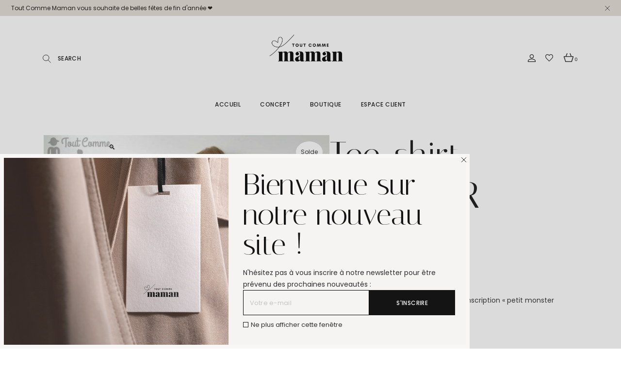

--- FILE ---
content_type: text/html; charset=UTF-8
request_url: https://toutcommemaman.com/product/tee-shirt-monster-bobo-6e/
body_size: 43548
content:
<!DOCTYPE html>
<html lang="fr-FR">
<head>
	<meta charset="UTF-8">
	<meta name="viewport" content="width=device-width, initial-scale=1, user-scalable=yes">

					<script>document.documentElement.className = document.documentElement.className + ' yes-js js_active js'</script>
			<meta name='robots' content='index, follow, max-image-preview:large, max-snippet:-1, max-video-preview:-1' />

	<!-- This site is optimized with the Yoast SEO plugin v26.6 - https://yoast.com/wordpress/plugins/seo/ -->
	<title>Même vêtements mère et fille tee-shirt - Tout Comme Maman</title>
	<meta name="description" content="Meme vêtements mere et fille tee-shirt. La mode en famille! Tee-shirt &quot;petit monster bobo&quot; noir et blanc pour un look mère fille ou mère fils." />
	<link rel="canonical" href="https://toutcommemaman.com/product/tee-shirt-monster-bobo-6e/" />
	<meta property="og:locale" content="fr_FR" />
	<meta property="og:type" content="article" />
	<meta property="og:title" content="Même vêtements mère et fille tee-shirt - Tout Comme Maman" />
	<meta property="og:description" content="Meme vêtements mere et fille tee-shirt. La mode en famille! Tee-shirt &quot;petit monster bobo&quot; noir et blanc pour un look mère fille ou mère fils." />
	<meta property="og:url" content="https://toutcommemaman.com/product/tee-shirt-monster-bobo-6e/" />
	<meta property="og:site_name" content="TOUTCOMMEMAMAN" />
	<meta property="article:modified_time" content="2025-06-06T17:35:17+00:00" />
	<meta property="og:image" content="https://toutcommemaman.com/wp-content/uploads/2023/07/tee-shirt-mere-fille-pareil-meme-vetements-mere-et-fille-assorti-duo-maman-bebe-similaire-tenue-mere-fille-noir-blanc-original-1.jpg" />
	<meta property="og:image:width" content="800" />
	<meta property="og:image:height" content="801" />
	<meta property="og:image:type" content="image/jpeg" />
	<meta name="twitter:card" content="summary_large_image" />
	<script type="application/ld+json" class="yoast-schema-graph">{"@context":"https://schema.org","@graph":[{"@type":"WebPage","@id":"https://toutcommemaman.com/product/tee-shirt-monster-bobo-6e/","url":"https://toutcommemaman.com/product/tee-shirt-monster-bobo-6e/","name":"Même vêtements mère et fille tee-shirt - Tout Comme Maman","isPartOf":{"@id":"https://toutcommemaman.com/#website"},"primaryImageOfPage":{"@id":"https://toutcommemaman.com/product/tee-shirt-monster-bobo-6e/#primaryimage"},"image":{"@id":"https://toutcommemaman.com/product/tee-shirt-monster-bobo-6e/#primaryimage"},"thumbnailUrl":"https://toutcommemaman.com/wp-content/uploads/2023/07/tee-shirt-mere-fille-pareil-meme-vetements-mere-et-fille-assorti-duo-maman-bebe-similaire-tenue-mere-fille-noir-blanc-original-1.jpg","datePublished":"2023-07-04T12:26:58+00:00","dateModified":"2025-06-06T17:35:17+00:00","description":"Meme vêtements mere et fille tee-shirt. La mode en famille! Tee-shirt \"petit monster bobo\" noir et blanc pour un look mère fille ou mère fils.","breadcrumb":{"@id":"https://toutcommemaman.com/product/tee-shirt-monster-bobo-6e/#breadcrumb"},"inLanguage":"fr-FR","potentialAction":[{"@type":"ReadAction","target":["https://toutcommemaman.com/product/tee-shirt-monster-bobo-6e/"]}]},{"@type":"ImageObject","inLanguage":"fr-FR","@id":"https://toutcommemaman.com/product/tee-shirt-monster-bobo-6e/#primaryimage","url":"https://toutcommemaman.com/wp-content/uploads/2023/07/tee-shirt-mere-fille-pareil-meme-vetements-mere-et-fille-assorti-duo-maman-bebe-similaire-tenue-mere-fille-noir-blanc-original-1.jpg","contentUrl":"https://toutcommemaman.com/wp-content/uploads/2023/07/tee-shirt-mere-fille-pareil-meme-vetements-mere-et-fille-assorti-duo-maman-bebe-similaire-tenue-mere-fille-noir-blanc-original-1.jpg","width":800,"height":801},{"@type":"BreadcrumbList","@id":"https://toutcommemaman.com/product/tee-shirt-monster-bobo-6e/#breadcrumb","itemListElement":[{"@type":"ListItem","position":1,"name":"Accueil","item":"https://toutcommemaman.com/"},{"@type":"ListItem","position":2,"name":"Shop","item":"https://toutcommemaman.com/shop/"},{"@type":"ListItem","position":3,"name":"Tee-shirt MONSTER BOBO 6€"}]},{"@type":"WebSite","@id":"https://toutcommemaman.com/#website","url":"https://toutcommemaman.com/","name":"TOUTCOMMEMAMAN","description":"tenues assorties pour les parents et leurs enfants","publisher":{"@id":"https://toutcommemaman.com/#organization"},"potentialAction":[{"@type":"SearchAction","target":{"@type":"EntryPoint","urlTemplate":"https://toutcommemaman.com/?s={search_term_string}"},"query-input":{"@type":"PropertyValueSpecification","valueRequired":true,"valueName":"search_term_string"}}],"inLanguage":"fr-FR"},{"@type":"Organization","@id":"https://toutcommemaman.com/#organization","name":"TOUTCOMMEMAMAN","url":"https://toutcommemaman.com/","logo":{"@type":"ImageObject","inLanguage":"fr-FR","@id":"https://toutcommemaman.com/#/schema/logo/image/","url":"https://toutcommemaman.com/wp-content/uploads/2023/05/Sans-titre-1-1.png","contentUrl":"https://toutcommemaman.com/wp-content/uploads/2023/05/Sans-titre-1-1.png","width":600,"height":500,"caption":"TOUTCOMMEMAMAN"},"image":{"@id":"https://toutcommemaman.com/#/schema/logo/image/"}}]}</script>
	<!-- / Yoast SEO plugin. -->


<link rel='dns-prefetch' href='//fonts.googleapis.com' />
<link rel="alternate" type="application/rss+xml" title="TOUTCOMMEMAMAN &raquo; Flux" href="https://toutcommemaman.com/feed/" />
<link rel="alternate" type="application/rss+xml" title="TOUTCOMMEMAMAN &raquo; Flux des commentaires" href="https://toutcommemaman.com/comments/feed/" />
<link rel="alternate" type="application/rss+xml" title="TOUTCOMMEMAMAN &raquo; Tee-shirt MONSTER BOBO 6€ Flux des commentaires" href="https://toutcommemaman.com/product/tee-shirt-monster-bobo-6e/feed/" />
<link rel="alternate" title="oEmbed (JSON)" type="application/json+oembed" href="https://toutcommemaman.com/wp-json/oembed/1.0/embed?url=https%3A%2F%2Ftoutcommemaman.com%2Fproduct%2Ftee-shirt-monster-bobo-6e%2F" />
<link rel="alternate" title="oEmbed (XML)" type="text/xml+oembed" href="https://toutcommemaman.com/wp-json/oembed/1.0/embed?url=https%3A%2F%2Ftoutcommemaman.com%2Fproduct%2Ftee-shirt-monster-bobo-6e%2F&#038;format=xml" />
<style id='wp-img-auto-sizes-contain-inline-css' type='text/css'>
img:is([sizes=auto i],[sizes^="auto," i]){contain-intrinsic-size:3000px 1500px}
/*# sourceURL=wp-img-auto-sizes-contain-inline-css */
</style>
<link rel='stylesheet' id='animate-css' href='https://toutcommemaman.com/wp-content/plugins/qi-blocks/assets/css/plugins/animate/animate.min.css?ver=4.1.1' type='text/css' media='all' />
<link rel='stylesheet' id='sbi_styles-css' href='https://toutcommemaman.com/wp-content/plugins/instagram-feed/css/sbi-styles.min.css?ver=6.10.0' type='text/css' media='all' />
<link rel='stylesheet' id='elegant-icons-css' href='https://toutcommemaman.com/wp-content/plugins/ascella-core/inc/icons/elegant-icons/assets/css/elegant-icons.min.css?ver=6.9' type='text/css' media='all' />
<link rel='stylesheet' id='font-awesome-css' href='https://toutcommemaman.com/wp-content/plugins/ascella-core/inc/icons/font-awesome/assets/css/all.min.css?ver=6.9' type='text/css' media='all' />
<style id='font-awesome-inline-css' type='text/css'>
[data-font="FontAwesome"]:before {font-family: 'FontAwesome' !important;content: attr(data-icon) !important;speak: none !important;font-weight: normal !important;font-variant: normal !important;text-transform: none !important;line-height: 1 !important;font-style: normal !important;-webkit-font-smoothing: antialiased !important;-moz-osx-font-smoothing: grayscale !important;}
/*# sourceURL=font-awesome-inline-css */
</style>
<style id='wp-emoji-styles-inline-css' type='text/css'>

	img.wp-smiley, img.emoji {
		display: inline !important;
		border: none !important;
		box-shadow: none !important;
		height: 1em !important;
		width: 1em !important;
		margin: 0 0.07em !important;
		vertical-align: -0.1em !important;
		background: none !important;
		padding: 0 !important;
	}
/*# sourceURL=wp-emoji-styles-inline-css */
</style>
<style id='wp-block-library-inline-css' type='text/css'>
:root{--wp-block-synced-color:#7a00df;--wp-block-synced-color--rgb:122,0,223;--wp-bound-block-color:var(--wp-block-synced-color);--wp-editor-canvas-background:#ddd;--wp-admin-theme-color:#007cba;--wp-admin-theme-color--rgb:0,124,186;--wp-admin-theme-color-darker-10:#006ba1;--wp-admin-theme-color-darker-10--rgb:0,107,160.5;--wp-admin-theme-color-darker-20:#005a87;--wp-admin-theme-color-darker-20--rgb:0,90,135;--wp-admin-border-width-focus:2px}@media (min-resolution:192dpi){:root{--wp-admin-border-width-focus:1.5px}}.wp-element-button{cursor:pointer}:root .has-very-light-gray-background-color{background-color:#eee}:root .has-very-dark-gray-background-color{background-color:#313131}:root .has-very-light-gray-color{color:#eee}:root .has-very-dark-gray-color{color:#313131}:root .has-vivid-green-cyan-to-vivid-cyan-blue-gradient-background{background:linear-gradient(135deg,#00d084,#0693e3)}:root .has-purple-crush-gradient-background{background:linear-gradient(135deg,#34e2e4,#4721fb 50%,#ab1dfe)}:root .has-hazy-dawn-gradient-background{background:linear-gradient(135deg,#faaca8,#dad0ec)}:root .has-subdued-olive-gradient-background{background:linear-gradient(135deg,#fafae1,#67a671)}:root .has-atomic-cream-gradient-background{background:linear-gradient(135deg,#fdd79a,#004a59)}:root .has-nightshade-gradient-background{background:linear-gradient(135deg,#330968,#31cdcf)}:root .has-midnight-gradient-background{background:linear-gradient(135deg,#020381,#2874fc)}:root{--wp--preset--font-size--normal:16px;--wp--preset--font-size--huge:42px}.has-regular-font-size{font-size:1em}.has-larger-font-size{font-size:2.625em}.has-normal-font-size{font-size:var(--wp--preset--font-size--normal)}.has-huge-font-size{font-size:var(--wp--preset--font-size--huge)}.has-text-align-center{text-align:center}.has-text-align-left{text-align:left}.has-text-align-right{text-align:right}.has-fit-text{white-space:nowrap!important}#end-resizable-editor-section{display:none}.aligncenter{clear:both}.items-justified-left{justify-content:flex-start}.items-justified-center{justify-content:center}.items-justified-right{justify-content:flex-end}.items-justified-space-between{justify-content:space-between}.screen-reader-text{border:0;clip-path:inset(50%);height:1px;margin:-1px;overflow:hidden;padding:0;position:absolute;width:1px;word-wrap:normal!important}.screen-reader-text:focus{background-color:#ddd;clip-path:none;color:#444;display:block;font-size:1em;height:auto;left:5px;line-height:normal;padding:15px 23px 14px;text-decoration:none;top:5px;width:auto;z-index:100000}html :where(.has-border-color){border-style:solid}html :where([style*=border-top-color]){border-top-style:solid}html :where([style*=border-right-color]){border-right-style:solid}html :where([style*=border-bottom-color]){border-bottom-style:solid}html :where([style*=border-left-color]){border-left-style:solid}html :where([style*=border-width]){border-style:solid}html :where([style*=border-top-width]){border-top-style:solid}html :where([style*=border-right-width]){border-right-style:solid}html :where([style*=border-bottom-width]){border-bottom-style:solid}html :where([style*=border-left-width]){border-left-style:solid}html :where(img[class*=wp-image-]){height:auto;max-width:100%}:where(figure){margin:0 0 1em}html :where(.is-position-sticky){--wp-admin--admin-bar--position-offset:var(--wp-admin--admin-bar--height,0px)}@media screen and (max-width:600px){html :where(.is-position-sticky){--wp-admin--admin-bar--position-offset:0px}}
/*# sourceURL=/wp-includes/css/dist/block-library/common.min.css */
</style>
<style id='classic-theme-styles-inline-css' type='text/css'>
/*! This file is auto-generated */
.wp-block-button__link{color:#fff;background-color:#32373c;border-radius:9999px;box-shadow:none;text-decoration:none;padding:calc(.667em + 2px) calc(1.333em + 2px);font-size:1.125em}.wp-block-file__button{background:#32373c;color:#fff;text-decoration:none}
/*# sourceURL=/wp-includes/css/classic-themes.min.css */
</style>
<link rel='stylesheet' id='wapf-frontend-css-css' href='https://toutcommemaman.com/wp-content/plugins/advanced-product-fields-for-woocommerce/assets/css/frontend.min.css?ver=1.6.18' type='text/css' media='all' />
<link rel='stylesheet' id='contact-form-7-css' href='https://toutcommemaman.com/wp-content/plugins/contact-form-7/includes/css/styles.css?ver=6.1.4' type='text/css' media='all' />
<link rel='stylesheet' id='ctf_styles-css' href='https://toutcommemaman.com/wp-content/plugins/custom-twitter-feeds/css/ctf-styles.min.css?ver=2.3.1' type='text/css' media='all' />
<link rel='stylesheet' id='qi-blocks-grid-css' href='https://toutcommemaman.com/wp-content/plugins/qi-blocks/assets/dist/grid.css?ver=1.4.7' type='text/css' media='all' />
<link rel='stylesheet' id='qi-blocks-main-css' href='https://toutcommemaman.com/wp-content/plugins/qi-blocks/assets/dist/main.css?ver=1.4.7' type='text/css' media='all' />
<style id='qi-blocks-main-inline-css' type='text/css'>
body  .qodef-widget-block-d372e507 .qodef-gutenberg-section{--qi-blocks-columns-gap: 30px;}
/*# sourceURL=qi-blocks-main-inline-css */
</style>
<link rel='stylesheet' id='photoswipe-css' href='https://toutcommemaman.com/wp-content/plugins/woocommerce/assets/css/photoswipe/photoswipe.min.css?ver=10.4.3' type='text/css' media='all' />
<link rel='stylesheet' id='photoswipe-default-skin-css' href='https://toutcommemaman.com/wp-content/plugins/woocommerce/assets/css/photoswipe/default-skin/default-skin.min.css?ver=10.4.3' type='text/css' media='all' />
<style id='woocommerce-inline-inline-css' type='text/css'>
.woocommerce form .form-row .required { visibility: visible; }
/*# sourceURL=woocommerce-inline-inline-css */
</style>
<link rel='stylesheet' id='trp-language-switcher-style-css' href='https://toutcommemaman.com/wp-content/plugins/translatepress-multilingual/assets/css/trp-language-switcher.css?ver=3.0.6' type='text/css' media='all' />
<link rel='stylesheet' id='qi-addons-for-elementor-grid-style-css' href='https://toutcommemaman.com/wp-content/plugins/qi-addons-for-elementor/assets/css/grid.min.css?ver=1.9.5' type='text/css' media='all' />
<link rel='stylesheet' id='qi-addons-for-elementor-helper-parts-style-css' href='https://toutcommemaman.com/wp-content/plugins/qi-addons-for-elementor/assets/css/helper-parts.min.css?ver=1.9.5' type='text/css' media='all' />
<link rel='stylesheet' id='qi-addons-for-elementor-style-css' href='https://toutcommemaman.com/wp-content/plugins/qi-addons-for-elementor/assets/css/main.min.css?ver=1.9.5' type='text/css' media='all' />
<link rel='stylesheet' id='swiper-css' href='https://toutcommemaman.com/wp-content/plugins/qi-addons-for-elementor/assets/plugins/swiper/8.4.5/swiper.min.css?ver=8.4.5' type='text/css' media='all' />
<link rel='stylesheet' id='ascella-main-css' href='https://toutcommemaman.com/wp-content/themes/ascella/assets/css/main.min.css?ver=6.9' type='text/css' media='all' />
<link rel='stylesheet' id='ascella-core-style-css' href='https://toutcommemaman.com/wp-content/plugins/ascella-core/assets/css/ascella-core.min.css?ver=6.9' type='text/css' media='all' />
<link rel='stylesheet' id='ascella-membership-style-css' href='https://toutcommemaman.com/wp-content/plugins/ascella-membership/assets/css/ascella-membership.min.css?ver=6.9' type='text/css' media='all' />
<link rel='stylesheet' id='yith_wccl_frontend-css' href='https://toutcommemaman.com/wp-content/plugins/yith-color-and-label-variations-for-woocommerce/assets/css/frontend.css?ver=2.24.0' type='text/css' media='all' />
<style id='yith_wccl_frontend-inline-css' type='text/css'>
:root{
	--yith-wccl-form-colors_border: #ffffff;
	--yith-wccl-form-colors_accent: #448a85;
	--yith-wccl-form-colors-accent-hover: rgba(68,138,133,0.4);
	--yith-wccl-customization-color-swatches-size: 25px;
	--yith-wccl-customization-color-swatches-border-radius: 25px;
	--yith-wccl-customization-option-border-radius: 25px;
}
/*# sourceURL=yith_wccl_frontend-inline-css */
</style>
<link rel='stylesheet' id='yith-quick-view-css' href='https://toutcommemaman.com/wp-content/plugins/yith-woocommerce-quick-view/assets/css/yith-quick-view.css?ver=2.10.0' type='text/css' media='all' />
<style id='yith-quick-view-inline-css' type='text/css'>

				#yith-quick-view-modal .yith-quick-view-overlay{background:rgba( 0, 0, 0, 0.8)}
				#yith-quick-view-modal .yith-wcqv-main{background:#ffffff;}
				#yith-quick-view-close{color:#cdcdcd;}
				#yith-quick-view-close:hover{color:#ff0000;}
/*# sourceURL=yith-quick-view-inline-css */
</style>
<link rel='stylesheet' id='jquery-selectBox-css' href='https://toutcommemaman.com/wp-content/plugins/yith-woocommerce-wishlist/assets/css/jquery.selectBox.css?ver=1.2.0' type='text/css' media='all' />
<link rel='stylesheet' id='woocommerce_prettyPhoto_css-css' href='//toutcommemaman.com/wp-content/plugins/woocommerce/assets/css/prettyPhoto.css?ver=3.1.6' type='text/css' media='all' />
<link rel='stylesheet' id='yith-wcwl-main-css' href='https://toutcommemaman.com/wp-content/plugins/yith-woocommerce-wishlist/assets/css/style.css?ver=4.11.0' type='text/css' media='all' />
<style id='yith-wcwl-main-inline-css' type='text/css'>
 :root { --rounded-corners-radius: 16px; --add-to-cart-rounded-corners-radius: 16px; --color-headers-background: #F4F4F4; --feedback-duration: 3s } 
 :root { --rounded-corners-radius: 16px; --add-to-cart-rounded-corners-radius: 16px; --color-headers-background: #F4F4F4; --feedback-duration: 3s } 
/*# sourceURL=yith-wcwl-main-inline-css */
</style>
<link rel='stylesheet' id='ascella-child-style-css' href='https://toutcommemaman.com/wp-content/themes/ascella-child/style.css?ver=6.9' type='text/css' media='all' />
<link rel='stylesheet' id='ascella-google-fonts-css' href='https://fonts.googleapis.com/css?family=Italiana%3A300%2C400%2C500%2C600%2C700%7CPoppins%3A300%2C400%2C500%2C600%2C700&#038;subset=latin-ext&#038;display=swap&#038;ver=1.0.0' type='text/css' media='all' />
<link rel='stylesheet' id='ascella-style-css' href='https://toutcommemaman.com/wp-content/themes/ascella/style.css?ver=6.9' type='text/css' media='all' />
<style id='ascella-style-inline-css' type='text/css'>
#qodef-page-header .qodef-header-logo-link { height: 150px;}.qodef-page-title { height: 100px;background-color: #ffffff;}.qodef-header--centered #qodef-page-header { height: 200px;}
/*# sourceURL=ascella-style-inline-css */
</style>
<link rel='stylesheet' id='jquery-fixedheadertable-style-css' href='https://toutcommemaman.com/wp-content/plugins/yith-woocommerce-compare/assets/css/jquery.dataTables.css?ver=1.10.18' type='text/css' media='all' />
<link rel='stylesheet' id='yith_woocompare_page-css' href='https://toutcommemaman.com/wp-content/plugins/yith-woocommerce-compare/assets/css/compare.css?ver=3.6.0' type='text/css' media='all' />
<link rel='stylesheet' id='yith-woocompare-widget-css' href='https://toutcommemaman.com/wp-content/plugins/yith-woocommerce-compare/assets/css/widget.css?ver=3.6.0' type='text/css' media='all' />
<script type="text/template" id="tmpl-variation-template">
	<div class="woocommerce-variation-description">{{{ data.variation.variation_description }}}</div>
	<div class="woocommerce-variation-price">{{{ data.variation.price_html }}}</div>
	<div class="woocommerce-variation-availability">{{{ data.variation.availability_html }}}</div>
</script>
<script type="text/template" id="tmpl-unavailable-variation-template">
	<p role="alert">Désolé, ce produit n&rsquo;est pas disponible. Veuillez choisir une combinaison différente.</p>
</script>
<script type="text/javascript" src="https://toutcommemaman.com/wp-includes/js/jquery/jquery.min.js?ver=3.7.1" id="jquery-core-js"></script>
<script type="text/javascript" src="https://toutcommemaman.com/wp-includes/js/jquery/jquery-migrate.min.js?ver=3.4.1" id="jquery-migrate-js"></script>
<script type="text/javascript" src="https://toutcommemaman.com/wp-content/plugins/woocommerce/assets/js/jquery-blockui/jquery.blockUI.min.js?ver=2.7.0-wc.10.4.3" id="wc-jquery-blockui-js" data-wp-strategy="defer"></script>
<script type="text/javascript" id="wc-add-to-cart-js-extra">
/* <![CDATA[ */
var wc_add_to_cart_params = {"ajax_url":"/wp-admin/admin-ajax.php","wc_ajax_url":"/?wc-ajax=%%endpoint%%","i18n_view_cart":"Voir le panier","cart_url":"https://toutcommemaman.com/panier/","is_cart":"","cart_redirect_after_add":"no"};
//# sourceURL=wc-add-to-cart-js-extra
/* ]]> */
</script>
<script type="text/javascript" src="https://toutcommemaman.com/wp-content/plugins/woocommerce/assets/js/frontend/add-to-cart.min.js?ver=10.4.3" id="wc-add-to-cart-js" defer="defer" data-wp-strategy="defer"></script>
<script type="text/javascript" src="https://toutcommemaman.com/wp-content/plugins/woocommerce/assets/js/zoom/jquery.zoom.min.js?ver=1.7.21-wc.10.4.3" id="wc-zoom-js" defer="defer" data-wp-strategy="defer"></script>
<script type="text/javascript" src="https://toutcommemaman.com/wp-content/plugins/woocommerce/assets/js/photoswipe/photoswipe.min.js?ver=4.1.1-wc.10.4.3" id="wc-photoswipe-js" defer="defer" data-wp-strategy="defer"></script>
<script type="text/javascript" src="https://toutcommemaman.com/wp-content/plugins/woocommerce/assets/js/photoswipe/photoswipe-ui-default.min.js?ver=4.1.1-wc.10.4.3" id="wc-photoswipe-ui-default-js" defer="defer" data-wp-strategy="defer"></script>
<script type="text/javascript" id="wc-single-product-js-extra">
/* <![CDATA[ */
var wc_single_product_params = {"i18n_required_rating_text":"Veuillez s\u00e9lectionner une note","i18n_rating_options":["1 of 5 stars","2 of 5 stars","3 of 5 stars","4 of 5 stars","5 of 5 stars"],"i18n_product_gallery_trigger_text":"View full-screen image gallery","review_rating_required":"yes","flexslider":{"rtl":false,"animation":"slide","smoothHeight":true,"directionNav":false,"controlNav":"thumbnails","slideshow":false,"animationSpeed":500,"animationLoop":false,"allowOneSlide":false},"zoom_enabled":"1","zoom_options":[],"photoswipe_enabled":"1","photoswipe_options":{"shareEl":false,"closeOnScroll":false,"history":false,"hideAnimationDuration":0,"showAnimationDuration":0},"flexslider_enabled":""};
//# sourceURL=wc-single-product-js-extra
/* ]]> */
</script>
<script type="text/javascript" src="https://toutcommemaman.com/wp-content/plugins/woocommerce/assets/js/frontend/single-product.min.js?ver=10.4.3" id="wc-single-product-js" defer="defer" data-wp-strategy="defer"></script>
<script type="text/javascript" src="https://toutcommemaman.com/wp-content/plugins/woocommerce/assets/js/js-cookie/js.cookie.min.js?ver=2.1.4-wc.10.4.3" id="wc-js-cookie-js" defer="defer" data-wp-strategy="defer"></script>
<script type="text/javascript" id="woocommerce-js-extra">
/* <![CDATA[ */
var woocommerce_params = {"ajax_url":"/wp-admin/admin-ajax.php","wc_ajax_url":"/?wc-ajax=%%endpoint%%","i18n_password_show":"Show password","i18n_password_hide":"Hide password"};
//# sourceURL=woocommerce-js-extra
/* ]]> */
</script>
<script type="text/javascript" src="https://toutcommemaman.com/wp-content/plugins/woocommerce/assets/js/frontend/woocommerce.min.js?ver=10.4.3" id="woocommerce-js" defer="defer" data-wp-strategy="defer"></script>
<script type="text/javascript" src="https://toutcommemaman.com/wp-content/plugins/translatepress-multilingual/assets/js/trp-frontend-compatibility.js?ver=3.0.6" id="trp-frontend-compatibility-js"></script>
<script type="text/javascript" src="https://toutcommemaman.com/wp-includes/js/underscore.min.js?ver=1.13.7" id="underscore-js"></script>
<script type="text/javascript" id="wp-util-js-extra">
/* <![CDATA[ */
var _wpUtilSettings = {"ajax":{"url":"/wp-admin/admin-ajax.php"}};
//# sourceURL=wp-util-js-extra
/* ]]> */
</script>
<script type="text/javascript" src="https://toutcommemaman.com/wp-includes/js/wp-util.min.js?ver=6.9" id="wp-util-js"></script>
<script type="text/javascript" src="https://toutcommemaman.com/wp-content/plugins/woocommerce/assets/js/select2/select2.full.min.js?ver=4.0.3-wc.10.4.3" id="wc-select2-js" defer="defer" data-wp-strategy="defer"></script>
<link rel="https://api.w.org/" href="https://toutcommemaman.com/wp-json/" /><link rel="alternate" title="JSON" type="application/json" href="https://toutcommemaman.com/wp-json/wp/v2/product/10899" /><link rel="EditURI" type="application/rsd+xml" title="RSD" href="https://toutcommemaman.com/xmlrpc.php?rsd" />
<meta name="generator" content="WordPress 6.9" />
<meta name="generator" content="WooCommerce 10.4.3" />
<link rel='shortlink' href='https://toutcommemaman.com/?p=10899' />
<style type="text/css" id="simple-css-output">/* tentative correction bug produit simple/* /* main.min.css | https://toutcommemaman.com/wp-content/themes/ascella/assets/css/main.min.css?ver=6.2.2 */.qodef-grid.qodef-layout--template.qodef-grid-template--4-8 > .qodef-grid-inner { /* grid-template-columns: minmax(0,4fr) minmax(0,8fr); */ grid-template-columns: minmax(0,1fr) minmax(0,0fr);}</style><link rel="alternate" hreflang="fr-FR" href="https://toutcommemaman.com/product/tee-shirt-monster-bobo-6e/"/>
<link rel="alternate" hreflang="fr" href="https://toutcommemaman.com/product/tee-shirt-monster-bobo-6e/"/>
<meta name="pinterest-rich-pin" content="false" /><!-- Google site verification - Google for WooCommerce -->
<meta name="google-site-verification" content="yQ3VVHgYLzdgrULYSNdIQdEogVZ2IUsq316timAAkLs" />
	<noscript><style>.woocommerce-product-gallery{ opacity: 1 !important; }</style></noscript>
	<meta name="generator" content="Elementor 3.34.0; features: additional_custom_breakpoints; settings: css_print_method-external, google_font-enabled, font_display-swap">
			<style>
				.e-con.e-parent:nth-of-type(n+4):not(.e-lazyloaded):not(.e-no-lazyload),
				.e-con.e-parent:nth-of-type(n+4):not(.e-lazyloaded):not(.e-no-lazyload) * {
					background-image: none !important;
				}
				@media screen and (max-height: 1024px) {
					.e-con.e-parent:nth-of-type(n+3):not(.e-lazyloaded):not(.e-no-lazyload),
					.e-con.e-parent:nth-of-type(n+3):not(.e-lazyloaded):not(.e-no-lazyload) * {
						background-image: none !important;
					}
				}
				@media screen and (max-height: 640px) {
					.e-con.e-parent:nth-of-type(n+2):not(.e-lazyloaded):not(.e-no-lazyload),
					.e-con.e-parent:nth-of-type(n+2):not(.e-lazyloaded):not(.e-no-lazyload) * {
						background-image: none !important;
					}
				}
			</style>
			<meta name="generator" content="Powered by Slider Revolution 6.6.12 - responsive, Mobile-Friendly Slider Plugin for WordPress with comfortable drag and drop interface." />
<link rel="icon" href="https://toutcommemaman.com/wp-content/uploads/2023/07/cropped-2-32x32.png" sizes="32x32" />
<link rel="icon" href="https://toutcommemaman.com/wp-content/uploads/2023/07/cropped-2-192x192.png" sizes="192x192" />
<link rel="apple-touch-icon" href="https://toutcommemaman.com/wp-content/uploads/2023/07/cropped-2-180x180.png" />
<meta name="msapplication-TileImage" content="https://toutcommemaman.com/wp-content/uploads/2023/07/cropped-2-270x270.png" />
<script>function setREVStartSize(e){
			//window.requestAnimationFrame(function() {
				window.RSIW = window.RSIW===undefined ? window.innerWidth : window.RSIW;
				window.RSIH = window.RSIH===undefined ? window.innerHeight : window.RSIH;
				try {
					var pw = document.getElementById(e.c).parentNode.offsetWidth,
						newh;
					pw = pw===0 || isNaN(pw) || (e.l=="fullwidth" || e.layout=="fullwidth") ? window.RSIW : pw;
					e.tabw = e.tabw===undefined ? 0 : parseInt(e.tabw);
					e.thumbw = e.thumbw===undefined ? 0 : parseInt(e.thumbw);
					e.tabh = e.tabh===undefined ? 0 : parseInt(e.tabh);
					e.thumbh = e.thumbh===undefined ? 0 : parseInt(e.thumbh);
					e.tabhide = e.tabhide===undefined ? 0 : parseInt(e.tabhide);
					e.thumbhide = e.thumbhide===undefined ? 0 : parseInt(e.thumbhide);
					e.mh = e.mh===undefined || e.mh=="" || e.mh==="auto" ? 0 : parseInt(e.mh,0);
					if(e.layout==="fullscreen" || e.l==="fullscreen")
						newh = Math.max(e.mh,window.RSIH);
					else{
						e.gw = Array.isArray(e.gw) ? e.gw : [e.gw];
						for (var i in e.rl) if (e.gw[i]===undefined || e.gw[i]===0) e.gw[i] = e.gw[i-1];
						e.gh = e.el===undefined || e.el==="" || (Array.isArray(e.el) && e.el.length==0)? e.gh : e.el;
						e.gh = Array.isArray(e.gh) ? e.gh : [e.gh];
						for (var i in e.rl) if (e.gh[i]===undefined || e.gh[i]===0) e.gh[i] = e.gh[i-1];
											
						var nl = new Array(e.rl.length),
							ix = 0,
							sl;
						e.tabw = e.tabhide>=pw ? 0 : e.tabw;
						e.thumbw = e.thumbhide>=pw ? 0 : e.thumbw;
						e.tabh = e.tabhide>=pw ? 0 : e.tabh;
						e.thumbh = e.thumbhide>=pw ? 0 : e.thumbh;
						for (var i in e.rl) nl[i] = e.rl[i]<window.RSIW ? 0 : e.rl[i];
						sl = nl[0];
						for (var i in nl) if (sl>nl[i] && nl[i]>0) { sl = nl[i]; ix=i;}
						var m = pw>(e.gw[ix]+e.tabw+e.thumbw) ? 1 : (pw-(e.tabw+e.thumbw)) / (e.gw[ix]);
						newh =  (e.gh[ix] * m) + (e.tabh + e.thumbh);
					}
					var el = document.getElementById(e.c);
					if (el!==null && el) el.style.height = newh+"px";
					el = document.getElementById(e.c+"_wrapper");
					if (el!==null && el) {
						el.style.height = newh+"px";
						el.style.display = "block";
					}
				} catch(e){
					console.log("Failure at Presize of Slider:" + e)
				}
			//});
		  };</script>
		<style type="text/css" id="wp-custom-css">
			
/* Élément | https://toutcommemaman.com/ */
@media only screen and (max-width: 600px) {

#qodef-subscribe-popup-modal {
  display: none;
}
}		</style>
		
		<!-- Global site tag (gtag.js) - Google Ads: AW-937729717 - Google for WooCommerce -->
		<script async src="https://www.googletagmanager.com/gtag/js?id=AW-937729717"></script>
		<script>
			window.dataLayer = window.dataLayer || [];
			function gtag() { dataLayer.push(arguments); }
			gtag( 'consent', 'default', {
				analytics_storage: 'denied',
				ad_storage: 'denied',
				ad_user_data: 'denied',
				ad_personalization: 'denied',
				region: ['AT', 'BE', 'BG', 'HR', 'CY', 'CZ', 'DK', 'EE', 'FI', 'FR', 'DE', 'GR', 'HU', 'IS', 'IE', 'IT', 'LV', 'LI', 'LT', 'LU', 'MT', 'NL', 'NO', 'PL', 'PT', 'RO', 'SK', 'SI', 'ES', 'SE', 'GB', 'CH'],
				wait_for_update: 500,
			} );
			gtag('js', new Date());
			gtag('set', 'developer_id.dOGY3NW', true);
			gtag("config", "AW-937729717", { "groups": "GLA", "send_page_view": false });		</script>

		</head>
<body class="wp-singular product-template-default single single-product postid-10899 wp-custom-logo wp-theme-ascella wp-child-theme-ascella-child theme-ascella qi-blocks-1.4.7 qodef-gutenberg--no-touch qode-framework-1.1.9 woocommerce woocommerce-page woocommerce-no-js translatepress-fr_FR qodef-qi--no-touch qi-addons-for-elementor-1.9.5 qodef-back-to-top--enabled  qodef-header--centered qodef-header-appearance--none qodef-mobile-header--standard qodef-drop-down-second--full-width qodef-drop-down-second--default qodef-yith-wccl--predefined qodef-yith-wcqv--predefined qodef-yith-wcwl--predefined ascella-core-1.0 ascella-membership-1.0 ascella-child-1.0 ascella-1.0 qodef-content-grid-1400 qodef-search--covers-header elementor-default elementor-kit-13" itemscope itemtype="https://schema.org/WebPage">
	<script type="text/javascript">
/* <![CDATA[ */
gtag("event", "page_view", {send_to: "GLA"});
/* ]]> */
</script>
<a class="skip-link screen-reader-text" href="#qodef-page-content">Skip to the content</a>	<div id="qodef-page-wrapper" class="">
		<div id="qodef-top-message-holder" >
	<div class="qodef-top-message-inner">
											<span class="qodef-top-message">
					Tout Comme Maman vous souhaite de belles fêtes de fin d'année  ❤ 				</span>
							<span class="qodef-close-message">
			<svg class="qodef-svg--close" x="0px" y="0px" viewBox="0 0 15.7 15.7" width="10" height="10" style="enable-background:new 0 0 15.7 15.7;" xml:space="preserve"><path d="m15.4.4-15 15"/><path d="m.4.4 15 15"/></svg>        </span>
	</div>
</div>
<header id="qodef-page-header"  role="banner">
		<div id="qodef-page-header-inner" class="qodef-content-grid">
		<div class="qodef-centered-header-wrapper">
	<div class="qodef-centered-header-wrapper-inner">
		<div class="qodef-centered-inner-left">
				<div class="qodef-widget-holder qodef--two">
		<div id="ascella_core_search-13" class="widget widget_ascella_core_search qodef-header-widget-area-two" data-area="header-widget-two">
			<div class="widget qodef-search-widget">

				<form id="searchform" class="qodef-search-form" method="get" action="https://toutcommemaman.com/">
					<div class="qodef-search-form-inner clear">
						<button type="submit" class="qodef-search-form-button"><svg class="qodef-svg--search" xmlns="http://www.w3.org/2000/svg" xmlns:xlink="http://www.w3.org/1999/xlink" viewBox="0 0 17.1 17.9" xml:space="preserve"><g><circle cx="6.8" cy="6.8" r="6.3"/><line x1="11.2" y1="11.5" x2="16.6" y2="17.4"/></g></svg></button>
						<input type="text" class="search-field" name="s" placeholder="Search" value="">
						<div class="qodef-m-form-line"></div>
					</div>
				</form>
			</div>

			</div>	</div>
		</div>
		<div class="qodef-centered-inner-center">
			<a itemprop="url" class="qodef-header-logo-link qodef-height--set qodef-source--image" href="https://toutcommemaman.com/" rel="home">
	<img fetchpriority="high" width="600" height="500" src="https://toutcommemaman.com/wp-content/uploads/2023/05/Sans-titre-1-1.png" class="qodef-header-logo-image qodef--main qodef--customizer" alt="TOUTCOMMEMAMAN" itemprop="logo" decoding="async" srcset="https://toutcommemaman.com/wp-content/uploads/2023/05/Sans-titre-1-1.png 600w, https://toutcommemaman.com/wp-content/uploads/2023/05/Sans-titre-1-1-300x250.png 300w" sizes="(max-width: 600px) 100vw, 600px" /><img width="600" height="500" src="https://toutcommemaman.com/wp-content/uploads/2023/05/Sans-titre-1-1.png" class="qodef-header-logo-image qodef--dark" alt="logo dark" itemprop="image" srcset="https://toutcommemaman.com/wp-content/uploads/2023/05/Sans-titre-1-1.png 600w, https://toutcommemaman.com/wp-content/uploads/2023/05/Sans-titre-1-1-300x250.png 300w" sizes="(max-width: 600px) 100vw, 600px" /><img width="600" height="500" src="https://toutcommemaman.com/wp-content/uploads/2023/05/Sans-titre-1-1.png" class="qodef-header-logo-image qodef--light" alt="logo light" itemprop="image" srcset="https://toutcommemaman.com/wp-content/uploads/2023/05/Sans-titre-1-1.png 600w, https://toutcommemaman.com/wp-content/uploads/2023/05/Sans-titre-1-1-300x250.png 300w" sizes="(max-width: 600px) 100vw, 600px" /></a>
		</div>
		<div class="qodef-centered-inner-right">
				<div class="qodef-widget-holder qodef--one">
		<div id="ascella_membership_login_opener-2" class="widget widget_ascella_membership_login_opener qodef-header-widget-area-one" data-area="header-widget-one">				<div class="qodef-login-opener-widget qodef-user-logged--out" style="margin: 0 0 1px 0">
					<a href="#" class="qodef-login-opener">
	<span class="qodef-login-opener-text"><svg class="qodef-svg--account" xmlns="http://www.w3.org/2000/svg" viewBox="0 0 15.4 15.4" style="enable-background:new 0 0 15.4 15.4" xml:space="preserve"><path d="M3 10.5c1.6-.7 3.2-1 4.7-1s3 .3 4.7 1c1.6.7 2.4 1.5 2.4 2.6v1.8H.6v-1.8c0-1.1.8-2 2.4-2.6zm7.2-3.8c-.7.7-1.5 1-2.5 1s-1.8-.3-2.5-1-1-1.5-1-2.5.3-1.8 1-2.5 1.5-1 2.5-1 1.8.3 2.5 1 1 1.5 1 2.5c.1 1-.3 1.8-1 2.5z" /></svg></span>
</a>
				</div>
				</div><div id="ascella_core_svg_icon-2" class="widget widget_ascella_core_svg_icon qodef-header-widget-area-one" data-area="header-widget-one">				<div class="qodef-svg-icon-widget">
											<a href="https://toutcommemaman.com/wishlist/" target="_self">
										<div class="qodef-m-holder" style="align-items:center">
						<div class="qodef-m-icon" style="margin: 0 10px 0 8px;--stroke-color: #ffffff00;--stroke-hover-color: #ffffff00">
							<svg xmlns="http://www.w3.org/2000/svg" viewBox="0 0 16.3 15" width="16"><path d="M11.8 0C13 0 14.1.4 15 1.3s1.3 1.9 1.3 3.2c0 .8-.1 1.5-.4 2.2-.3.7-.9 1.4-1.6 2.3-.8.9-1.5 1.6-2.1 2.2-.6.6-1.6 1.5-2.9 2.7L8.1 15 7 13.9c-1.4-1.3-2.3-2.2-2.9-2.7C3.4 10.6 2.7 9.9 2 9 1.2 8.1.7 7.4.4 6.7.1 6 0 5.2 0 4.5c0-1.3.4-2.3 1.3-3.2S3.2 0 4.5 0C6 0 7.2.6 8.2 1.7 9.1.6 10.3 0 11.8 0zM8.6 12.9c2.5-2.3 4.1-3.9 4.8-4.8 1-1.3 1.6-2.5 1.6-3.6 0-.9-.3-1.7-.9-2.3s-1.4-.9-2.3-.9c-1.1 0-2 .4-2.7 1.3l-1 1.1-.9-1.2c-.7-.8-1.7-1.2-2.7-1.2-.9 0-1.6.3-2.3.9s-.9 1.4-.9 2.3c0 1.1.5 2.3 1.6 3.6.7.9 2.3 2.5 4.8 4.8l.1.1.4.3.3-.3.1-.1z" /></svg> 						</div>
											</div>
											</a>
									</div>
				</div><div id="ascella_core_woo_side_area_cart-2" class="widget widget_ascella_core_woo_side_area_cart qodef-header-widget-area-one" data-area="header-widget-one">			<div class="qodef-widget-side-area-cart-inner">
				<a itemprop="url" class="qodef-m-opener" href="https://toutcommemaman.com/panier/">
	<span class="qodef-m-opener-text">Cart</span>
	<span class="qodef-m-opener-icon"><svg class="qodef-svg--cart" xmlns="http://www.w3.org/2000/svg" xml:space="preserve" viewBox="0 0 19.2 16.4"><path d="M15.8 16.4H3.5L0 5.8h19.2l-3.4 10.6zm-11.9-.6h11.4l3.1-9.5H.8l3.1 9.5zM6.4 0l.5.2-2.4 6-.5-.3L6.4 0zm6.4 0 2.4 5.9-.5.2L12.3.2l.5-.2z"/></svg></span>
	<span class="qodef-m-opener-count">0</span>
</a>
					<div class="qodef-widget-side-area-cart-content">
		<h5 class="qodef-e-title">PANIER</h5>
		<p class="qodef-m-posts-not-found">Votre panier est vide :(</p>
<a class="qodef-m-close" href="#">
	<span class="qodef-m-close-icon"><svg class="qodef-svg--close" x="0px" y="0px" viewBox="0 0 15.7 15.7" width="10" height="10" style="enable-background:new 0 0 15.7 15.7;" xml:space="preserve"><path d="m15.4.4-15 15"/><path d="m.4.4 15 15"/></svg></span>
</a>
	</div>
			</div>
			</div>	</div>
		</div>
	</div>
</div>

	<nav class="qodef-header-navigation" role="navigation" aria-label="Top Menu">
		<ul id="menu-main-menu-1" class="menu"><li class="menu-item menu-item-type-custom menu-item-object-custom menu-item-home menu-item-6063"><a href="https://toutcommemaman.com/"><span class="qodef-menu-item-text">Accueil</span></a></li>
<li class="menu-item menu-item-type-custom menu-item-object-custom menu-item-6165"><a href="https://toutcommemaman.com/concept/"><span class="qodef-menu-item-text">Concept</span></a></li>
<li class="menu-item menu-item-type-custom menu-item-object-custom menu-item-has-children menu-item-6065 qodef-menu-item--wide"><a href="https://toutcommemaman.com/shop"><span class="qodef-menu-item-text">Boutique<svg class="qodef-svg--menu-arrow qodef-menu-item-arrow" xmlns="http://www.w3.org/2000/svg" xmlns:xlink="http://www.w3.org/1999/xlink" width="32" height="32" viewBox="0 0 32 32"><path d="M 13.8,24.196c 0.39,0.39, 1.024,0.39, 1.414,0l 6.486-6.486c 0.196-0.196, 0.294-0.454, 0.292-0.71 c0-0.258-0.096-0.514-0.292-0.71L 15.214,9.804c-0.39-0.39-1.024-0.39-1.414,0c-0.39,0.39-0.39,1.024,0,1.414L 19.582,17 L 13.8,22.782C 13.41,23.172, 13.41,23.806, 13.8,24.196z"></path></svg></span></a>
<div class="qodef-drop-down-second"><div class="qodef-drop-down-second-inner qodef-content-grid"><ul class="sub-menu">
	<li class="menu-item menu-item-type-custom menu-item-object-custom menu-item-has-children menu-item-6070 qodef--hide-link"><a href="https://toutcommemaman.com/product-category/accessoires/" onclick="JavaScript: return false;"><span class="qodef-menu-item-text">Accessoires<svg class="qodef-svg--menu-arrow qodef-menu-item-arrow" xmlns="http://www.w3.org/2000/svg" xmlns:xlink="http://www.w3.org/1999/xlink" width="32" height="32" viewBox="0 0 32 32"><path d="M 13.8,24.196c 0.39,0.39, 1.024,0.39, 1.414,0l 6.486-6.486c 0.196-0.196, 0.294-0.454, 0.292-0.71 c0-0.258-0.096-0.514-0.292-0.71L 15.214,9.804c-0.39-0.39-1.024-0.39-1.414,0c-0.39,0.39-0.39,1.024,0,1.414L 19.582,17 L 13.8,22.782C 13.41,23.172, 13.41,23.806, 13.8,24.196z"></path></svg></span></a>
	<ul class="sub-menu">
		<li class="menu-item menu-item-type-custom menu-item-object-custom menu-item-6167"><a href="https://toutcommemaman.com/product-category/accessoires/bretelles-noeuds-papillons/"><span class="qodef-menu-item-text">Bretelles / Noeuds papillons</span></a></li>
		<li class="menu-item menu-item-type-custom menu-item-object-custom menu-item-6168"><a href="https://toutcommemaman.com/product-category/accessoires/ceintures/"><span class="qodef-menu-item-text">Ceintures</span></a></li>
		<li class="menu-item menu-item-type-custom menu-item-object-custom menu-item-6169"><a href="https://toutcommemaman.com/product-category/accessoires/chapeaux-bonnets/"><span class="qodef-menu-item-text">Chapeaux / Bonnets</span></a></li>
		<li class="menu-item menu-item-type-custom menu-item-object-custom menu-item-6171"><a href="https://toutcommemaman.com/product-category/accessoires/cheveux/"><span class="qodef-menu-item-text">Cheveux</span></a></li>
		<li class="menu-item menu-item-type-custom menu-item-object-custom menu-item-6172"><a href="https://toutcommemaman.com/product-category/accessoires/sacs-pochettes"><span class="qodef-menu-item-text">Sacs / pochettes</span></a></li>
		<li class="menu-item menu-item-type-custom menu-item-object-custom menu-item-6173"><a href="https://toutcommemaman.com/product-category/accessoires/customisation/"><span class="qodef-menu-item-text">Customisations</span></a></li>
	</ul>
</li>
	<li class="menu-item menu-item-type-custom menu-item-object-custom menu-item-has-children menu-item-6174"><a href="https://toutcommemaman.com/product-category/bijoux/"><span class="qodef-menu-item-text">Bijoux<svg class="qodef-svg--menu-arrow qodef-menu-item-arrow" xmlns="http://www.w3.org/2000/svg" xmlns:xlink="http://www.w3.org/1999/xlink" width="32" height="32" viewBox="0 0 32 32"><path d="M 13.8,24.196c 0.39,0.39, 1.024,0.39, 1.414,0l 6.486-6.486c 0.196-0.196, 0.294-0.454, 0.292-0.71 c0-0.258-0.096-0.514-0.292-0.71L 15.214,9.804c-0.39-0.39-1.024-0.39-1.414,0c-0.39,0.39-0.39,1.024,0,1.414L 19.582,17 L 13.8,22.782C 13.41,23.172, 13.41,23.806, 13.8,24.196z"></path></svg></span></a>
	<ul class="sub-menu">
		<li class="menu-item menu-item-type-custom menu-item-object-custom menu-item-6175"><a href="https://toutcommemaman.com/product-category/bijoux/bracelets-bijoux/"><span class="qodef-menu-item-text">Bracelets</span></a></li>
		<li class="menu-item menu-item-type-custom menu-item-object-custom menu-item-6176"><a href="https://toutcommemaman.com/product-category/bijoux/colliers/"><span class="qodef-menu-item-text">Colliers</span></a></li>
		<li class="menu-item menu-item-type-custom menu-item-object-custom menu-item-6507"><a href="https://toutcommemaman.com/product-category/bijoux/montres/"><span class="qodef-menu-item-text">Montres</span></a></li>
	</ul>
</li>
	<li class="menu-item menu-item-type-custom menu-item-object-custom menu-item-has-children menu-item-6178"><a href="https://toutcommemaman.com/product-category/fille/"><span class="qodef-menu-item-text">Filles<svg class="qodef-svg--menu-arrow qodef-menu-item-arrow" xmlns="http://www.w3.org/2000/svg" xmlns:xlink="http://www.w3.org/1999/xlink" width="32" height="32" viewBox="0 0 32 32"><path d="M 13.8,24.196c 0.39,0.39, 1.024,0.39, 1.414,0l 6.486-6.486c 0.196-0.196, 0.294-0.454, 0.292-0.71 c0-0.258-0.096-0.514-0.292-0.71L 15.214,9.804c-0.39-0.39-1.024-0.39-1.414,0c-0.39,0.39-0.39,1.024,0,1.414L 19.582,17 L 13.8,22.782C 13.41,23.172, 13.41,23.806, 13.8,24.196z"></path></svg></span></a>
	<ul class="sub-menu">
		<li class="menu-item menu-item-type-custom menu-item-object-custom menu-item-6181"><a href="https://toutcommemaman.com/product-category/fille/gilets-vestes-fille/"><span class="qodef-menu-item-text">Gilets / Vestes</span></a></li>
		<li class="menu-item menu-item-type-custom menu-item-object-custom menu-item-6182"><a href="https://toutcommemaman.com/product-category/fille/manteaux-filles/"><span class="qodef-menu-item-text">Manteaux</span></a></li>
		<li class="menu-item menu-item-type-custom menu-item-object-custom menu-item-6183"><a href="https://toutcommemaman.com/product-category/fille/pulls-sweats-fille/"><span class="qodef-menu-item-text">Pulls / Sweats</span></a></li>
		<li class="menu-item menu-item-type-custom menu-item-object-custom menu-item-6184"><a href="https://toutcommemaman.com/product-category/fille/robes-jupes-pantalons/"><span class="qodef-menu-item-text">Robes / Jupes / Pantalons</span></a></li>
		<li class="menu-item menu-item-type-custom menu-item-object-custom menu-item-6185"><a href="https://toutcommemaman.com/product-category/fille/tee-shirts/"><span class="qodef-menu-item-text">T-shirts</span></a></li>
	</ul>
</li>
	<li class="menu-item menu-item-type-custom menu-item-object-custom menu-item-has-children menu-item-6179"><a href="https://toutcommemaman.com/product-category/garcon-2/"><span class="qodef-menu-item-text">Garçons<svg class="qodef-svg--menu-arrow qodef-menu-item-arrow" xmlns="http://www.w3.org/2000/svg" xmlns:xlink="http://www.w3.org/1999/xlink" width="32" height="32" viewBox="0 0 32 32"><path d="M 13.8,24.196c 0.39,0.39, 1.024,0.39, 1.414,0l 6.486-6.486c 0.196-0.196, 0.294-0.454, 0.292-0.71 c0-0.258-0.096-0.514-0.292-0.71L 15.214,9.804c-0.39-0.39-1.024-0.39-1.414,0c-0.39,0.39-0.39,1.024,0,1.414L 19.582,17 L 13.8,22.782C 13.41,23.172, 13.41,23.806, 13.8,24.196z"></path></svg></span></a>
	<ul class="sub-menu">
		<li class="menu-item menu-item-type-custom menu-item-object-custom menu-item-6186"><a href="https://toutcommemaman.com/product-category/garcon-2/shorts-pantalons/"><span class="qodef-menu-item-text">Shorts / Pantalons</span></a></li>
		<li class="menu-item menu-item-type-custom menu-item-object-custom menu-item-6187"><a href="https://toutcommemaman.com/product-category/garcon-2/sweats/"><span class="qodef-menu-item-text">Pulls / Sweats</span></a></li>
		<li class="menu-item menu-item-type-custom menu-item-object-custom menu-item-6188"><a href="https://toutcommemaman.com/product-category/garcon-2/tee-shirts-polos/"><span class="qodef-menu-item-text">T-shirts / Polos</span></a></li>
	</ul>
</li>
	<li class="menu-item menu-item-type-custom menu-item-object-custom menu-item-has-children menu-item-6180"><a href="https://toutcommemaman.com/product-category/le-coin-des-bebes/"><span class="qodef-menu-item-text">Le coin des bébés<svg class="qodef-svg--menu-arrow qodef-menu-item-arrow" xmlns="http://www.w3.org/2000/svg" xmlns:xlink="http://www.w3.org/1999/xlink" width="32" height="32" viewBox="0 0 32 32"><path d="M 13.8,24.196c 0.39,0.39, 1.024,0.39, 1.414,0l 6.486-6.486c 0.196-0.196, 0.294-0.454, 0.292-0.71 c0-0.258-0.096-0.514-0.292-0.71L 15.214,9.804c-0.39-0.39-1.024-0.39-1.414,0c-0.39,0.39-0.39,1.024,0,1.414L 19.582,17 L 13.8,22.782C 13.41,23.172, 13.41,23.806, 13.8,24.196z"></path></svg></span></a>
	<ul class="sub-menu">
		<li class="menu-item menu-item-type-custom menu-item-object-custom menu-item-6189"><a href="https://toutcommemaman.com/product-category/le-coin-des-bebes/vetements/"><span class="qodef-menu-item-text">Vêtements</span></a></li>
		<li class="menu-item menu-item-type-custom menu-item-object-custom menu-item-6191"><a href="https://toutcommemaman.com/product-category/le-coin-des-bebes/cheveux-le-coin-des-bebes/"><span class="qodef-menu-item-text">Cheveux</span></a></li>
		<li class="menu-item menu-item-type-custom menu-item-object-custom menu-item-6192"><a href="https://toutcommemaman.com/product-category/le-coin-des-bebes/accessoires-le-coin-des-bebes/"><span class="qodef-menu-item-text">Accessoires</span></a></li>
	</ul>
</li>
	<li class="menu-item menu-item-type-custom menu-item-object-custom menu-item-has-children menu-item-13128"><a href="https://toutcommemaman.com/product-category/le-coin-famille/"><span class="qodef-menu-item-text">Le coin famille<svg class="qodef-svg--menu-arrow qodef-menu-item-arrow" xmlns="http://www.w3.org/2000/svg" xmlns:xlink="http://www.w3.org/1999/xlink" width="32" height="32" viewBox="0 0 32 32"><path d="M 13.8,24.196c 0.39,0.39, 1.024,0.39, 1.414,0l 6.486-6.486c 0.196-0.196, 0.294-0.454, 0.292-0.71 c0-0.258-0.096-0.514-0.292-0.71L 15.214,9.804c-0.39-0.39-1.024-0.39-1.414,0c-0.39,0.39-0.39,1.024,0,1.414L 19.582,17 L 13.8,22.782C 13.41,23.172, 13.41,23.806, 13.8,24.196z"></path></svg></span></a>
	<ul class="sub-menu">
		<li class="menu-item menu-item-type-custom menu-item-object-custom menu-item-13859"><a href="https://toutcommemaman.com/product-category/le-coin-famille/pull-sweat/"><span class="qodef-menu-item-text">Pull/Sweat</span></a></li>
		<li class="menu-item menu-item-type-custom menu-item-object-custom menu-item-13858"><a href="https://toutcommemaman.com/product-category/le-coin-famille/tee-shirt/"><span class="qodef-menu-item-text">Tee-shirt</span></a></li>
	</ul>
</li>
	<li class="menu-item menu-item-type-custom menu-item-object-custom menu-item-has-children menu-item-13129"><a href="https://toutcommemaman.com/product-category/personnalisation-articles-personnalisees/"><span class="qodef-menu-item-text">Personnalisations<svg class="qodef-svg--menu-arrow qodef-menu-item-arrow" xmlns="http://www.w3.org/2000/svg" xmlns:xlink="http://www.w3.org/1999/xlink" width="32" height="32" viewBox="0 0 32 32"><path d="M 13.8,24.196c 0.39,0.39, 1.024,0.39, 1.414,0l 6.486-6.486c 0.196-0.196, 0.294-0.454, 0.292-0.71 c0-0.258-0.096-0.514-0.292-0.71L 15.214,9.804c-0.39-0.39-1.024-0.39-1.414,0c-0.39,0.39-0.39,1.024,0,1.414L 19.582,17 L 13.8,22.782C 13.41,23.172, 13.41,23.806, 13.8,24.196z"></path></svg></span></a>
	<ul class="sub-menu">
		<li class="menu-item menu-item-type-custom menu-item-object-custom menu-item-13856"><a href="https://toutcommemaman.com/product-category/personnalisation-articles-personnalisees/porte-cle-personnalisee-texte-au-choix/"><span class="qodef-menu-item-text">Porte-clé</span></a></li>
		<li class="menu-item menu-item-type-custom menu-item-object-custom menu-item-13855"><a href="https://toutcommemaman.com/product-category/personnalisation-articles-personnalisees/tee-shirt-personnalisable-adulte-enfant/"><span class="qodef-menu-item-text">Tee-shirt</span></a></li>
		<li class="menu-item menu-item-type-custom menu-item-object-custom menu-item-has-children menu-item-13854"><a href="https://toutcommemaman.com/product-category/personnalisation-articles-personnalisees/sacs-personnalisables/"><span class="qodef-menu-item-text">Sac<svg class="qodef-svg--menu-arrow qodef-menu-item-arrow" xmlns="http://www.w3.org/2000/svg" xmlns:xlink="http://www.w3.org/1999/xlink" width="32" height="32" viewBox="0 0 32 32"><path d="M 13.8,24.196c 0.39,0.39, 1.024,0.39, 1.414,0l 6.486-6.486c 0.196-0.196, 0.294-0.454, 0.292-0.71 c0-0.258-0.096-0.514-0.292-0.71L 15.214,9.804c-0.39-0.39-1.024-0.39-1.414,0c-0.39,0.39-0.39,1.024,0,1.414L 19.582,17 L 13.8,22.782C 13.41,23.172, 13.41,23.806, 13.8,24.196z"></path></svg></span></a>
		<ul class="sub-menu">
			<li class="menu-item menu-item-type-custom menu-item-object-custom menu-item-13861"><a href="https://toutcommemaman.com/product-category/personnalisation-articles-personnalisees/sacs-personnalisables/sac-tote-bag-personnalisation/"><span class="qodef-menu-item-text">Tote-bag</span></a></li>
			<li class="menu-item menu-item-type-custom menu-item-object-custom menu-item-13860"><a href="https://toutcommemaman.com/product-category/personnalisation-articles-personnalisees/sacs-personnalisables/sac-cabas-personnalisable-toile-de-jute/"><span class="qodef-menu-item-text">Cabas</span></a></li>
		</ul>
</li>
		<li class="menu-item menu-item-type-post_type menu-item-object-product menu-item-14253"><a href="https://toutcommemaman.com/product/pyjama-velours-ou-fin-personnalise-bebe/"><span class="qodef-menu-item-text">Pyjama personnalisé</span></a></li>
	</ul>
</li>
	<li class="menu-item menu-item-type-custom menu-item-object-custom menu-item-6194"><a href="https://toutcommemaman.com/product-category/soldes/"><span class="qodef-menu-item-text">SOLDES</span></a></li>
</ul></div></div>
</li>
<li class="menu-item menu-item-type-custom menu-item-object-custom menu-item-has-children menu-item-6066 qodef--hide-link qodef-menu-item--narrow"><a href="#" onclick="JavaScript: return false;"><span class="qodef-menu-item-text">Espace client<svg class="qodef-svg--menu-arrow qodef-menu-item-arrow" xmlns="http://www.w3.org/2000/svg" xmlns:xlink="http://www.w3.org/1999/xlink" width="32" height="32" viewBox="0 0 32 32"><path d="M 13.8,24.196c 0.39,0.39, 1.024,0.39, 1.414,0l 6.486-6.486c 0.196-0.196, 0.294-0.454, 0.292-0.71 c0-0.258-0.096-0.514-0.292-0.71L 15.214,9.804c-0.39-0.39-1.024-0.39-1.414,0c-0.39,0.39-0.39,1.024,0,1.414L 19.582,17 L 13.8,22.782C 13.41,23.172, 13.41,23.806, 13.8,24.196z"></path></svg></span></a>
<div class="qodef-drop-down-second"><div class="qodef-drop-down-second-inner"><ul class="sub-menu">
	<li class="menu-item menu-item-type-post_type menu-item-object-page menu-item-6122"><a title="New" href="https://toutcommemaman.com/order-tracking/"><span class="qodef-menu-item-text">Suivi de commande</span><span class="qodef-link-label">New</span></a></li>
	<li class="menu-item menu-item-type-post_type menu-item-object-page menu-item-6366"><a href="https://toutcommemaman.com/panier/"><span class="qodef-menu-item-text">Panier</span></a></li>
	<li class="menu-item menu-item-type-post_type menu-item-object-page menu-item-6364"><a href="https://toutcommemaman.com/wishlist/"><span class="qodef-menu-item-text">Liste de souhaits</span></a></li>
	<li class="menu-item menu-item-type-post_type menu-item-object-page menu-item-6365"><a href="https://toutcommemaman.com/mon-compte/"><span class="qodef-menu-item-text">Mon compte</span></a></li>
</ul></div></div>
</li>
</ul>	</nav>
	</div>
	</header>
<header id="qodef-page-mobile-header" role="banner">
		<div id="qodef-page-mobile-header-inner" class="">
		<a itemprop="url" class="qodef-mobile-header-logo-link qodef-height--not-set qodef-source--image" href="https://toutcommemaman.com/" rel="home">
	<img fetchpriority="high" width="600" height="500" src="https://toutcommemaman.com/wp-content/uploads/2023/05/Sans-titre-1-1.png" class="qodef-header-logo-image qodef--main qodef--customizer" alt="TOUTCOMMEMAMAN" itemprop="logo" decoding="async" srcset="https://toutcommemaman.com/wp-content/uploads/2023/05/Sans-titre-1-1.png 600w, https://toutcommemaman.com/wp-content/uploads/2023/05/Sans-titre-1-1-300x250.png 300w" sizes="(max-width: 600px) 100vw, 600px" /></a>
			<div class="qodef-widget-holder qodef--one">
				<div id="ascella_core_woo_side_area_cart-5" class="widget widget_ascella_core_woo_side_area_cart qodef-mobile-header-widget-area-one" data-area="mobile-header">			<div class="qodef-widget-side-area-cart-inner">
				<a itemprop="url" class="qodef-m-opener" href="https://toutcommemaman.com/panier/">
	<span class="qodef-m-opener-text">Cart</span>
	<span class="qodef-m-opener-icon"><svg class="qodef-svg--cart" xmlns="http://www.w3.org/2000/svg" xml:space="preserve" viewBox="0 0 19.2 16.4"><path d="M15.8 16.4H3.5L0 5.8h19.2l-3.4 10.6zm-11.9-.6h11.4l3.1-9.5H.8l3.1 9.5zM6.4 0l.5.2-2.4 6-.5-.3L6.4 0zm6.4 0 2.4 5.9-.5.2L12.3.2l.5-.2z"/></svg></span>
	<span class="qodef-m-opener-count">0</span>
</a>
					<div class="qodef-widget-side-area-cart-content">
		<h5 class="qodef-e-title">PANIER</h5>
		<p class="qodef-m-posts-not-found">Votre panier est vide :(</p>
<a class="qodef-m-close" href="#">
	<span class="qodef-m-close-icon"><svg class="qodef-svg--close" x="0px" y="0px" viewBox="0 0 15.7 15.7" width="10" height="10" style="enable-background:new 0 0 15.7 15.7;" xml:space="preserve"><path d="m15.4.4-15 15"/><path d="m.4.4 15 15"/></svg></span>
</a>
	</div>
			</div>
			</div>			</div>
			<a href="javascript:void(0)"  class="qodef-opener-icon qodef-m qodef-source--predefined qodef-mobile-header-opener"  >
	<span class="qodef-m-icon qodef--open">
		<span class="qodef-m-lines"><span class="qodef-m-line qodef--1"></span><span class="qodef-m-line qodef--2"></span><span class="qodef-m-line qodef--3"></span></span>	</span>
			<span class="qodef-m-icon qodef--close">
			<span class="qodef-m-lines"><span class="qodef-m-line qodef--1"></span><span class="qodef-m-line qodef--2"></span><span class="qodef-m-line qodef--3"></span></span>		</span>
		</a>
	</div>
		<nav class="qodef-mobile-header-navigation" role="navigation" aria-label="Mobile Menu">
		<ul id="menu-main-menu-3" class=""><li class="menu-item menu-item-type-custom menu-item-object-custom menu-item-home menu-item-6063"><a href="https://toutcommemaman.com/"><span class="qodef-menu-item-text">Accueil</span></a></li>
<li class="menu-item menu-item-type-custom menu-item-object-custom menu-item-6165"><a href="https://toutcommemaman.com/concept/"><span class="qodef-menu-item-text">Concept</span></a></li>
<li class="menu-item menu-item-type-custom menu-item-object-custom menu-item-has-children menu-item-6065 qodef-menu-item--wide"><a href="https://toutcommemaman.com/shop"><span class="qodef-menu-item-text">Boutique</span></a><svg class="qodef-svg--menu-arrow qodef-menu-item-arrow" xmlns="http://www.w3.org/2000/svg" xmlns:xlink="http://www.w3.org/1999/xlink" width="32" height="32" viewBox="0 0 32 32"><path d="M 13.8,24.196c 0.39,0.39, 1.024,0.39, 1.414,0l 6.486-6.486c 0.196-0.196, 0.294-0.454, 0.292-0.71 c0-0.258-0.096-0.514-0.292-0.71L 15.214,9.804c-0.39-0.39-1.024-0.39-1.414,0c-0.39,0.39-0.39,1.024,0,1.414L 19.582,17 L 13.8,22.782C 13.41,23.172, 13.41,23.806, 13.8,24.196z"></path></svg>
<div class="qodef-drop-down-second"><div class="qodef-drop-down-second-inner qodef-content-grid"><ul class="sub-menu">
	<li class="menu-item menu-item-type-custom menu-item-object-custom menu-item-has-children menu-item-6070 qodef--hide-link"><a href="https://toutcommemaman.com/product-category/accessoires/" onclick="JavaScript: return false;"><span class="qodef-menu-item-text">Accessoires</span></a><svg class="qodef-svg--menu-arrow qodef-menu-item-arrow" xmlns="http://www.w3.org/2000/svg" xmlns:xlink="http://www.w3.org/1999/xlink" width="32" height="32" viewBox="0 0 32 32"><path d="M 13.8,24.196c 0.39,0.39, 1.024,0.39, 1.414,0l 6.486-6.486c 0.196-0.196, 0.294-0.454, 0.292-0.71 c0-0.258-0.096-0.514-0.292-0.71L 15.214,9.804c-0.39-0.39-1.024-0.39-1.414,0c-0.39,0.39-0.39,1.024,0,1.414L 19.582,17 L 13.8,22.782C 13.41,23.172, 13.41,23.806, 13.8,24.196z"></path></svg>
	<ul class="sub-menu">
		<li class="menu-item menu-item-type-custom menu-item-object-custom menu-item-6167"><a href="https://toutcommemaman.com/product-category/accessoires/bretelles-noeuds-papillons/"><span class="qodef-menu-item-text">Bretelles / Noeuds papillons</span></a></li>
		<li class="menu-item menu-item-type-custom menu-item-object-custom menu-item-6168"><a href="https://toutcommemaman.com/product-category/accessoires/ceintures/"><span class="qodef-menu-item-text">Ceintures</span></a></li>
		<li class="menu-item menu-item-type-custom menu-item-object-custom menu-item-6169"><a href="https://toutcommemaman.com/product-category/accessoires/chapeaux-bonnets/"><span class="qodef-menu-item-text">Chapeaux / Bonnets</span></a></li>
		<li class="menu-item menu-item-type-custom menu-item-object-custom menu-item-6171"><a href="https://toutcommemaman.com/product-category/accessoires/cheveux/"><span class="qodef-menu-item-text">Cheveux</span></a></li>
		<li class="menu-item menu-item-type-custom menu-item-object-custom menu-item-6172"><a href="https://toutcommemaman.com/product-category/accessoires/sacs-pochettes"><span class="qodef-menu-item-text">Sacs / pochettes</span></a></li>
		<li class="menu-item menu-item-type-custom menu-item-object-custom menu-item-6173"><a href="https://toutcommemaman.com/product-category/accessoires/customisation/"><span class="qodef-menu-item-text">Customisations</span></a></li>
	</ul>
</li>
	<li class="menu-item menu-item-type-custom menu-item-object-custom menu-item-has-children menu-item-6174"><a href="https://toutcommemaman.com/product-category/bijoux/"><span class="qodef-menu-item-text">Bijoux</span></a><svg class="qodef-svg--menu-arrow qodef-menu-item-arrow" xmlns="http://www.w3.org/2000/svg" xmlns:xlink="http://www.w3.org/1999/xlink" width="32" height="32" viewBox="0 0 32 32"><path d="M 13.8,24.196c 0.39,0.39, 1.024,0.39, 1.414,0l 6.486-6.486c 0.196-0.196, 0.294-0.454, 0.292-0.71 c0-0.258-0.096-0.514-0.292-0.71L 15.214,9.804c-0.39-0.39-1.024-0.39-1.414,0c-0.39,0.39-0.39,1.024,0,1.414L 19.582,17 L 13.8,22.782C 13.41,23.172, 13.41,23.806, 13.8,24.196z"></path></svg>
	<ul class="sub-menu">
		<li class="menu-item menu-item-type-custom menu-item-object-custom menu-item-6175"><a href="https://toutcommemaman.com/product-category/bijoux/bracelets-bijoux/"><span class="qodef-menu-item-text">Bracelets</span></a></li>
		<li class="menu-item menu-item-type-custom menu-item-object-custom menu-item-6176"><a href="https://toutcommemaman.com/product-category/bijoux/colliers/"><span class="qodef-menu-item-text">Colliers</span></a></li>
		<li class="menu-item menu-item-type-custom menu-item-object-custom menu-item-6507"><a href="https://toutcommemaman.com/product-category/bijoux/montres/"><span class="qodef-menu-item-text">Montres</span></a></li>
	</ul>
</li>
	<li class="menu-item menu-item-type-custom menu-item-object-custom menu-item-has-children menu-item-6178"><a href="https://toutcommemaman.com/product-category/fille/"><span class="qodef-menu-item-text">Filles</span></a><svg class="qodef-svg--menu-arrow qodef-menu-item-arrow" xmlns="http://www.w3.org/2000/svg" xmlns:xlink="http://www.w3.org/1999/xlink" width="32" height="32" viewBox="0 0 32 32"><path d="M 13.8,24.196c 0.39,0.39, 1.024,0.39, 1.414,0l 6.486-6.486c 0.196-0.196, 0.294-0.454, 0.292-0.71 c0-0.258-0.096-0.514-0.292-0.71L 15.214,9.804c-0.39-0.39-1.024-0.39-1.414,0c-0.39,0.39-0.39,1.024,0,1.414L 19.582,17 L 13.8,22.782C 13.41,23.172, 13.41,23.806, 13.8,24.196z"></path></svg>
	<ul class="sub-menu">
		<li class="menu-item menu-item-type-custom menu-item-object-custom menu-item-6181"><a href="https://toutcommemaman.com/product-category/fille/gilets-vestes-fille/"><span class="qodef-menu-item-text">Gilets / Vestes</span></a></li>
		<li class="menu-item menu-item-type-custom menu-item-object-custom menu-item-6182"><a href="https://toutcommemaman.com/product-category/fille/manteaux-filles/"><span class="qodef-menu-item-text">Manteaux</span></a></li>
		<li class="menu-item menu-item-type-custom menu-item-object-custom menu-item-6183"><a href="https://toutcommemaman.com/product-category/fille/pulls-sweats-fille/"><span class="qodef-menu-item-text">Pulls / Sweats</span></a></li>
		<li class="menu-item menu-item-type-custom menu-item-object-custom menu-item-6184"><a href="https://toutcommemaman.com/product-category/fille/robes-jupes-pantalons/"><span class="qodef-menu-item-text">Robes / Jupes / Pantalons</span></a></li>
		<li class="menu-item menu-item-type-custom menu-item-object-custom menu-item-6185"><a href="https://toutcommemaman.com/product-category/fille/tee-shirts/"><span class="qodef-menu-item-text">T-shirts</span></a></li>
	</ul>
</li>
	<li class="menu-item menu-item-type-custom menu-item-object-custom menu-item-has-children menu-item-6179"><a href="https://toutcommemaman.com/product-category/garcon-2/"><span class="qodef-menu-item-text">Garçons</span></a><svg class="qodef-svg--menu-arrow qodef-menu-item-arrow" xmlns="http://www.w3.org/2000/svg" xmlns:xlink="http://www.w3.org/1999/xlink" width="32" height="32" viewBox="0 0 32 32"><path d="M 13.8,24.196c 0.39,0.39, 1.024,0.39, 1.414,0l 6.486-6.486c 0.196-0.196, 0.294-0.454, 0.292-0.71 c0-0.258-0.096-0.514-0.292-0.71L 15.214,9.804c-0.39-0.39-1.024-0.39-1.414,0c-0.39,0.39-0.39,1.024,0,1.414L 19.582,17 L 13.8,22.782C 13.41,23.172, 13.41,23.806, 13.8,24.196z"></path></svg>
	<ul class="sub-menu">
		<li class="menu-item menu-item-type-custom menu-item-object-custom menu-item-6186"><a href="https://toutcommemaman.com/product-category/garcon-2/shorts-pantalons/"><span class="qodef-menu-item-text">Shorts / Pantalons</span></a></li>
		<li class="menu-item menu-item-type-custom menu-item-object-custom menu-item-6187"><a href="https://toutcommemaman.com/product-category/garcon-2/sweats/"><span class="qodef-menu-item-text">Pulls / Sweats</span></a></li>
		<li class="menu-item menu-item-type-custom menu-item-object-custom menu-item-6188"><a href="https://toutcommemaman.com/product-category/garcon-2/tee-shirts-polos/"><span class="qodef-menu-item-text">T-shirts / Polos</span></a></li>
	</ul>
</li>
	<li class="menu-item menu-item-type-custom menu-item-object-custom menu-item-has-children menu-item-6180"><a href="https://toutcommemaman.com/product-category/le-coin-des-bebes/"><span class="qodef-menu-item-text">Le coin des bébés</span></a><svg class="qodef-svg--menu-arrow qodef-menu-item-arrow" xmlns="http://www.w3.org/2000/svg" xmlns:xlink="http://www.w3.org/1999/xlink" width="32" height="32" viewBox="0 0 32 32"><path d="M 13.8,24.196c 0.39,0.39, 1.024,0.39, 1.414,0l 6.486-6.486c 0.196-0.196, 0.294-0.454, 0.292-0.71 c0-0.258-0.096-0.514-0.292-0.71L 15.214,9.804c-0.39-0.39-1.024-0.39-1.414,0c-0.39,0.39-0.39,1.024,0,1.414L 19.582,17 L 13.8,22.782C 13.41,23.172, 13.41,23.806, 13.8,24.196z"></path></svg>
	<ul class="sub-menu">
		<li class="menu-item menu-item-type-custom menu-item-object-custom menu-item-6189"><a href="https://toutcommemaman.com/product-category/le-coin-des-bebes/vetements/"><span class="qodef-menu-item-text">Vêtements</span></a></li>
		<li class="menu-item menu-item-type-custom menu-item-object-custom menu-item-6191"><a href="https://toutcommemaman.com/product-category/le-coin-des-bebes/cheveux-le-coin-des-bebes/"><span class="qodef-menu-item-text">Cheveux</span></a></li>
		<li class="menu-item menu-item-type-custom menu-item-object-custom menu-item-6192"><a href="https://toutcommemaman.com/product-category/le-coin-des-bebes/accessoires-le-coin-des-bebes/"><span class="qodef-menu-item-text">Accessoires</span></a></li>
	</ul>
</li>
	<li class="menu-item menu-item-type-custom menu-item-object-custom menu-item-has-children menu-item-13128"><a href="https://toutcommemaman.com/product-category/le-coin-famille/"><span class="qodef-menu-item-text">Le coin famille</span></a><svg class="qodef-svg--menu-arrow qodef-menu-item-arrow" xmlns="http://www.w3.org/2000/svg" xmlns:xlink="http://www.w3.org/1999/xlink" width="32" height="32" viewBox="0 0 32 32"><path d="M 13.8,24.196c 0.39,0.39, 1.024,0.39, 1.414,0l 6.486-6.486c 0.196-0.196, 0.294-0.454, 0.292-0.71 c0-0.258-0.096-0.514-0.292-0.71L 15.214,9.804c-0.39-0.39-1.024-0.39-1.414,0c-0.39,0.39-0.39,1.024,0,1.414L 19.582,17 L 13.8,22.782C 13.41,23.172, 13.41,23.806, 13.8,24.196z"></path></svg>
	<ul class="sub-menu">
		<li class="menu-item menu-item-type-custom menu-item-object-custom menu-item-13859"><a href="https://toutcommemaman.com/product-category/le-coin-famille/pull-sweat/"><span class="qodef-menu-item-text">Pull/Sweat</span></a></li>
		<li class="menu-item menu-item-type-custom menu-item-object-custom menu-item-13858"><a href="https://toutcommemaman.com/product-category/le-coin-famille/tee-shirt/"><span class="qodef-menu-item-text">Tee-shirt</span></a></li>
	</ul>
</li>
	<li class="menu-item menu-item-type-custom menu-item-object-custom menu-item-has-children menu-item-13129"><a href="https://toutcommemaman.com/product-category/personnalisation-articles-personnalisees/"><span class="qodef-menu-item-text">Personnalisations</span></a><svg class="qodef-svg--menu-arrow qodef-menu-item-arrow" xmlns="http://www.w3.org/2000/svg" xmlns:xlink="http://www.w3.org/1999/xlink" width="32" height="32" viewBox="0 0 32 32"><path d="M 13.8,24.196c 0.39,0.39, 1.024,0.39, 1.414,0l 6.486-6.486c 0.196-0.196, 0.294-0.454, 0.292-0.71 c0-0.258-0.096-0.514-0.292-0.71L 15.214,9.804c-0.39-0.39-1.024-0.39-1.414,0c-0.39,0.39-0.39,1.024,0,1.414L 19.582,17 L 13.8,22.782C 13.41,23.172, 13.41,23.806, 13.8,24.196z"></path></svg>
	<ul class="sub-menu">
		<li class="menu-item menu-item-type-custom menu-item-object-custom menu-item-13856"><a href="https://toutcommemaman.com/product-category/personnalisation-articles-personnalisees/porte-cle-personnalisee-texte-au-choix/"><span class="qodef-menu-item-text">Porte-clé</span></a></li>
		<li class="menu-item menu-item-type-custom menu-item-object-custom menu-item-13855"><a href="https://toutcommemaman.com/product-category/personnalisation-articles-personnalisees/tee-shirt-personnalisable-adulte-enfant/"><span class="qodef-menu-item-text">Tee-shirt</span></a></li>
		<li class="menu-item menu-item-type-custom menu-item-object-custom menu-item-has-children menu-item-13854"><a href="https://toutcommemaman.com/product-category/personnalisation-articles-personnalisees/sacs-personnalisables/"><span class="qodef-menu-item-text">Sac</span></a><svg class="qodef-svg--menu-arrow qodef-menu-item-arrow" xmlns="http://www.w3.org/2000/svg" xmlns:xlink="http://www.w3.org/1999/xlink" width="32" height="32" viewBox="0 0 32 32"><path d="M 13.8,24.196c 0.39,0.39, 1.024,0.39, 1.414,0l 6.486-6.486c 0.196-0.196, 0.294-0.454, 0.292-0.71 c0-0.258-0.096-0.514-0.292-0.71L 15.214,9.804c-0.39-0.39-1.024-0.39-1.414,0c-0.39,0.39-0.39,1.024,0,1.414L 19.582,17 L 13.8,22.782C 13.41,23.172, 13.41,23.806, 13.8,24.196z"></path></svg>
		<ul class="sub-menu">
			<li class="menu-item menu-item-type-custom menu-item-object-custom menu-item-13861"><a href="https://toutcommemaman.com/product-category/personnalisation-articles-personnalisees/sacs-personnalisables/sac-tote-bag-personnalisation/"><span class="qodef-menu-item-text">Tote-bag</span></a></li>
			<li class="menu-item menu-item-type-custom menu-item-object-custom menu-item-13860"><a href="https://toutcommemaman.com/product-category/personnalisation-articles-personnalisees/sacs-personnalisables/sac-cabas-personnalisable-toile-de-jute/"><span class="qodef-menu-item-text">Cabas</span></a></li>
		</ul>
</li>
		<li class="menu-item menu-item-type-post_type menu-item-object-product menu-item-14253"><a href="https://toutcommemaman.com/product/pyjama-velours-ou-fin-personnalise-bebe/"><span class="qodef-menu-item-text">Pyjama personnalisé</span></a></li>
	</ul>
</li>
	<li class="menu-item menu-item-type-custom menu-item-object-custom menu-item-6194"><a href="https://toutcommemaman.com/product-category/soldes/"><span class="qodef-menu-item-text">SOLDES</span></a></li>
</ul></div></div>
</li>
<li class="menu-item menu-item-type-custom menu-item-object-custom menu-item-has-children menu-item-6066 qodef--hide-link qodef-menu-item--narrow"><a href="#" onclick="JavaScript: return false;"><span class="qodef-menu-item-text">Espace client</span></a><svg class="qodef-svg--menu-arrow qodef-menu-item-arrow" xmlns="http://www.w3.org/2000/svg" xmlns:xlink="http://www.w3.org/1999/xlink" width="32" height="32" viewBox="0 0 32 32"><path d="M 13.8,24.196c 0.39,0.39, 1.024,0.39, 1.414,0l 6.486-6.486c 0.196-0.196, 0.294-0.454, 0.292-0.71 c0-0.258-0.096-0.514-0.292-0.71L 15.214,9.804c-0.39-0.39-1.024-0.39-1.414,0c-0.39,0.39-0.39,1.024,0,1.414L 19.582,17 L 13.8,22.782C 13.41,23.172, 13.41,23.806, 13.8,24.196z"></path></svg>
<div class="qodef-drop-down-second"><div class="qodef-drop-down-second-inner"><ul class="sub-menu">
	<li class="menu-item menu-item-type-post_type menu-item-object-page menu-item-6122"><a title="New" href="https://toutcommemaman.com/order-tracking/"><span class="qodef-menu-item-text">Suivi de commande</span><span class="qodef-link-label">New</span></a></li>
	<li class="menu-item menu-item-type-post_type menu-item-object-page menu-item-6366"><a href="https://toutcommemaman.com/panier/"><span class="qodef-menu-item-text">Panier</span></a></li>
	<li class="menu-item menu-item-type-post_type menu-item-object-page menu-item-6364"><a href="https://toutcommemaman.com/wishlist/"><span class="qodef-menu-item-text">Liste de souhaits</span></a></li>
	<li class="menu-item menu-item-type-post_type menu-item-object-page menu-item-6365"><a href="https://toutcommemaman.com/mon-compte/"><span class="qodef-menu-item-text">Mon compte</span></a></li>
</ul></div></div>
</li>
</ul>	</nav>
</header>
		<div id="qodef-page-outer">
						<div id="qodef-page-inner" class="qodef-content-grid qodef-content--in-grid">

	<main id="qodef-page-content" class="qodef-grid qodef-layout--template qodef-grid-template--4-8 qodef-grid-template--reverse qodef-gutter--normal" role="main"><div class="qodef-grid-inner"><div id="qodef-woo-page" class="qodef-grid-item qodef-col--12 qodef--single qodef-popup--photo-swipe">
					
			<div class="woocommerce-notices-wrapper"></div><div id="product-10899" class="product type-product post-10899 status-publish first instock product_cat-soldes product_cat-tee-shirts product_cat-tee-shirts-polos product_cat-vetements has-post-thumbnail sale shipping-taxable purchasable product-type-variable">

	<div class="qodef-woo-single-inner"><div class="qodef-woo-single-image">
	<span class="qodef-woo-product-mark qodef-woo-onsale">Solde</span>
	<div class="woocommerce-product-gallery woocommerce-product-gallery--with-images woocommerce-product-gallery--columns-4 images qodef-position--left" data-columns="4" style="opacity: 0; transition: opacity .25s ease-in-out;">
	<div class="woocommerce-product-gallery__wrapper">
		<div data-thumb="https://toutcommemaman.com/wp-content/uploads/2023/07/tee-shirt-mere-fille-pareil-meme-vetements-mere-et-fille-assorti-duo-maman-bebe-similaire-tenue-mere-fille-noir-blanc-original-1-300x300.jpg" data-thumb-alt="Tee-shirt MONSTER BOBO 6€" data-thumb-srcset="https://toutcommemaman.com/wp-content/uploads/2023/07/tee-shirt-mere-fille-pareil-meme-vetements-mere-et-fille-assorti-duo-maman-bebe-similaire-tenue-mere-fille-noir-blanc-original-1-300x300.jpg 300w, https://toutcommemaman.com/wp-content/uploads/2023/07/tee-shirt-mere-fille-pareil-meme-vetements-mere-et-fille-assorti-duo-maman-bebe-similaire-tenue-mere-fille-noir-blanc-original-1-150x150.jpg 150w, https://toutcommemaman.com/wp-content/uploads/2023/07/tee-shirt-mere-fille-pareil-meme-vetements-mere-et-fille-assorti-duo-maman-bebe-similaire-tenue-mere-fille-noir-blanc-original-1-768x769.jpg 768w, https://toutcommemaman.com/wp-content/uploads/2023/07/tee-shirt-mere-fille-pareil-meme-vetements-mere-et-fille-assorti-duo-maman-bebe-similaire-tenue-mere-fille-noir-blanc-original-1-12x12.jpg 12w, https://toutcommemaman.com/wp-content/uploads/2023/07/tee-shirt-mere-fille-pareil-meme-vetements-mere-et-fille-assorti-duo-maman-bebe-similaire-tenue-mere-fille-noir-blanc-original-1-650x650.jpg 650w, https://toutcommemaman.com/wp-content/uploads/2023/07/tee-shirt-mere-fille-pareil-meme-vetements-mere-et-fille-assorti-duo-maman-bebe-similaire-tenue-mere-fille-noir-blanc-original-1-600x601.jpg 600w, https://toutcommemaman.com/wp-content/uploads/2023/07/tee-shirt-mere-fille-pareil-meme-vetements-mere-et-fille-assorti-duo-maman-bebe-similaire-tenue-mere-fille-noir-blanc-original-1-100x100.jpg 100w, https://toutcommemaman.com/wp-content/uploads/2023/07/tee-shirt-mere-fille-pareil-meme-vetements-mere-et-fille-assorti-duo-maman-bebe-similaire-tenue-mere-fille-noir-blanc-original-1.jpg 800w"  data-thumb-sizes="(max-width: 300px) 100vw, 300px" class="woocommerce-product-gallery__image"><a href="https://toutcommemaman.com/wp-content/uploads/2023/07/tee-shirt-mere-fille-pareil-meme-vetements-mere-et-fille-assorti-duo-maman-bebe-similaire-tenue-mere-fille-noir-blanc-original-1.jpg"><img loading="lazy" width="600" height="601" src="https://toutcommemaman.com/wp-content/uploads/2023/07/tee-shirt-mere-fille-pareil-meme-vetements-mere-et-fille-assorti-duo-maman-bebe-similaire-tenue-mere-fille-noir-blanc-original-1-600x601.jpg" class="wp-post-image" alt="Tee-shirt MONSTER BOBO 6€" data-caption="" data-src="https://toutcommemaman.com/wp-content/uploads/2023/07/tee-shirt-mere-fille-pareil-meme-vetements-mere-et-fille-assorti-duo-maman-bebe-similaire-tenue-mere-fille-noir-blanc-original-1.jpg" data-large_image="https://toutcommemaman.com/wp-content/uploads/2023/07/tee-shirt-mere-fille-pareil-meme-vetements-mere-et-fille-assorti-duo-maman-bebe-similaire-tenue-mere-fille-noir-blanc-original-1.jpg" data-large_image_width="800" data-large_image_height="801" decoding="async" srcset="https://toutcommemaman.com/wp-content/uploads/2023/07/tee-shirt-mere-fille-pareil-meme-vetements-mere-et-fille-assorti-duo-maman-bebe-similaire-tenue-mere-fille-noir-blanc-original-1-600x601.jpg 600w, https://toutcommemaman.com/wp-content/uploads/2023/07/tee-shirt-mere-fille-pareil-meme-vetements-mere-et-fille-assorti-duo-maman-bebe-similaire-tenue-mere-fille-noir-blanc-original-1-300x300.jpg 300w, https://toutcommemaman.com/wp-content/uploads/2023/07/tee-shirt-mere-fille-pareil-meme-vetements-mere-et-fille-assorti-duo-maman-bebe-similaire-tenue-mere-fille-noir-blanc-original-1-150x150.jpg 150w, https://toutcommemaman.com/wp-content/uploads/2023/07/tee-shirt-mere-fille-pareil-meme-vetements-mere-et-fille-assorti-duo-maman-bebe-similaire-tenue-mere-fille-noir-blanc-original-1-768x769.jpg 768w, https://toutcommemaman.com/wp-content/uploads/2023/07/tee-shirt-mere-fille-pareil-meme-vetements-mere-et-fille-assorti-duo-maman-bebe-similaire-tenue-mere-fille-noir-blanc-original-1-12x12.jpg 12w, https://toutcommemaman.com/wp-content/uploads/2023/07/tee-shirt-mere-fille-pareil-meme-vetements-mere-et-fille-assorti-duo-maman-bebe-similaire-tenue-mere-fille-noir-blanc-original-1-650x650.jpg 650w, https://toutcommemaman.com/wp-content/uploads/2023/07/tee-shirt-mere-fille-pareil-meme-vetements-mere-et-fille-assorti-duo-maman-bebe-similaire-tenue-mere-fille-noir-blanc-original-1-100x100.jpg 100w, https://toutcommemaman.com/wp-content/uploads/2023/07/tee-shirt-mere-fille-pareil-meme-vetements-mere-et-fille-assorti-duo-maman-bebe-similaire-tenue-mere-fille-noir-blanc-original-1.jpg 800w" sizes="(max-width: 600px) 100vw, 600px" /></a></div><div class="qodef-woo-thumbnails-wrapper"><div data-thumb="https://toutcommemaman.com/wp-content/uploads/2023/07/mere-et-fils-vetements-mere-et-fille-vetements-pareil-meme-look-maman-enfant-tee-shirt-monster-bobo-1-300x300.jpg" data-thumb-alt="Tee-shirt MONSTER BOBO 6€ - Image 2" data-thumb-srcset="https://toutcommemaman.com/wp-content/uploads/2023/07/mere-et-fils-vetements-mere-et-fille-vetements-pareil-meme-look-maman-enfant-tee-shirt-monster-bobo-1-300x300.jpg 300w, https://toutcommemaman.com/wp-content/uploads/2023/07/mere-et-fils-vetements-mere-et-fille-vetements-pareil-meme-look-maman-enfant-tee-shirt-monster-bobo-1-150x150.jpg 150w, https://toutcommemaman.com/wp-content/uploads/2023/07/mere-et-fils-vetements-mere-et-fille-vetements-pareil-meme-look-maman-enfant-tee-shirt-monster-bobo-1-768x768.jpg 768w, https://toutcommemaman.com/wp-content/uploads/2023/07/mere-et-fils-vetements-mere-et-fille-vetements-pareil-meme-look-maman-enfant-tee-shirt-monster-bobo-1-12x12.jpg 12w, https://toutcommemaman.com/wp-content/uploads/2023/07/mere-et-fils-vetements-mere-et-fille-vetements-pareil-meme-look-maman-enfant-tee-shirt-monster-bobo-1-650x650.jpg 650w, https://toutcommemaman.com/wp-content/uploads/2023/07/mere-et-fils-vetements-mere-et-fille-vetements-pareil-meme-look-maman-enfant-tee-shirt-monster-bobo-1-600x600.jpg 600w, https://toutcommemaman.com/wp-content/uploads/2023/07/mere-et-fils-vetements-mere-et-fille-vetements-pareil-meme-look-maman-enfant-tee-shirt-monster-bobo-1-100x100.jpg 100w, https://toutcommemaman.com/wp-content/uploads/2023/07/mere-et-fils-vetements-mere-et-fille-vetements-pareil-meme-look-maman-enfant-tee-shirt-monster-bobo-1.jpg 800w"  data-thumb-sizes="(max-width: 300px) 100vw, 300px" class="woocommerce-product-gallery__image"><a href="https://toutcommemaman.com/wp-content/uploads/2023/07/mere-et-fils-vetements-mere-et-fille-vetements-pareil-meme-look-maman-enfant-tee-shirt-monster-bobo-1.jpg"><img loading="lazy" width="300" height="300" src="https://toutcommemaman.com/wp-content/uploads/2023/07/mere-et-fils-vetements-mere-et-fille-vetements-pareil-meme-look-maman-enfant-tee-shirt-monster-bobo-1-300x300.jpg" class="" alt="Tee-shirt MONSTER BOBO 6€ - Image 2" data-caption="" data-src="https://toutcommemaman.com/wp-content/uploads/2023/07/mere-et-fils-vetements-mere-et-fille-vetements-pareil-meme-look-maman-enfant-tee-shirt-monster-bobo-1.jpg" data-large_image="https://toutcommemaman.com/wp-content/uploads/2023/07/mere-et-fils-vetements-mere-et-fille-vetements-pareil-meme-look-maman-enfant-tee-shirt-monster-bobo-1.jpg" data-large_image_width="800" data-large_image_height="800" decoding="async" srcset="https://toutcommemaman.com/wp-content/uploads/2023/07/mere-et-fils-vetements-mere-et-fille-vetements-pareil-meme-look-maman-enfant-tee-shirt-monster-bobo-1-300x300.jpg 300w, https://toutcommemaman.com/wp-content/uploads/2023/07/mere-et-fils-vetements-mere-et-fille-vetements-pareil-meme-look-maman-enfant-tee-shirt-monster-bobo-1-150x150.jpg 150w, https://toutcommemaman.com/wp-content/uploads/2023/07/mere-et-fils-vetements-mere-et-fille-vetements-pareil-meme-look-maman-enfant-tee-shirt-monster-bobo-1-768x768.jpg 768w, https://toutcommemaman.com/wp-content/uploads/2023/07/mere-et-fils-vetements-mere-et-fille-vetements-pareil-meme-look-maman-enfant-tee-shirt-monster-bobo-1-12x12.jpg 12w, https://toutcommemaman.com/wp-content/uploads/2023/07/mere-et-fils-vetements-mere-et-fille-vetements-pareil-meme-look-maman-enfant-tee-shirt-monster-bobo-1-650x650.jpg 650w, https://toutcommemaman.com/wp-content/uploads/2023/07/mere-et-fils-vetements-mere-et-fille-vetements-pareil-meme-look-maman-enfant-tee-shirt-monster-bobo-1-600x600.jpg 600w, https://toutcommemaman.com/wp-content/uploads/2023/07/mere-et-fils-vetements-mere-et-fille-vetements-pareil-meme-look-maman-enfant-tee-shirt-monster-bobo-1-100x100.jpg 100w, https://toutcommemaman.com/wp-content/uploads/2023/07/mere-et-fils-vetements-mere-et-fille-vetements-pareil-meme-look-maman-enfant-tee-shirt-monster-bobo-1.jpg 800w" sizes="(max-width: 300px) 100vw, 300px" /></a></div></div>	</div>
</div>
</div>
	<div class="summary entry-summary">
		<h2 class="qodef-woo-product-title product_title entry-title">Tee-shirt MONSTER BOBO 6€</h2><p class="price"><span class="woocommerce-Price-amount amount" aria-hidden="true"><bdi>6,00&nbsp;<span class="woocommerce-Price-currencySymbol">&euro;</span></bdi></span> <span aria-hidden="true">&ndash;</span> <span class="woocommerce-Price-amount amount" aria-hidden="true"><bdi>8,00&nbsp;<span class="woocommerce-Price-currencySymbol">&euro;</span></bdi></span><span class="screen-reader-text">Price range: 6,00&nbsp;&euro; through 8,00&nbsp;&euro;</span></p>
<div class="woocommerce-product-details__short-description">
	<p><em>Le style ça se transmet! </em></p>
<p>Tee-shirt blanc manches courtes avec inscription « petit monster bobo ».</p>
<p><strong>A partir du 12 mois.</strong></p>
<p>composition : 95% coton, 5% élasthanne</p>
</div>

<form class="variations_form cart" method="post" enctype='multipart/form-data'
	data-product_id="10899"
	data-product_variations="[{&quot;attributes&quot;:{&quot;attribute_pa_modele&quot;:&quot;enfant&quot;,&quot;attribute_pa_taille&quot;:&quot;12-18mois&quot;},&quot;availability_html&quot;:&quot;&lt;p class=\&quot;stock out-of-stock\&quot;&gt;Rupture de stock&lt;\/p&gt;\n&quot;,&quot;backorders_allowed&quot;:false,&quot;dimensions&quot;:{&quot;length&quot;:&quot;&quot;,&quot;width&quot;:&quot;&quot;,&quot;height&quot;:&quot;&quot;},&quot;dimensions_html&quot;:&quot;ND&quot;,&quot;display_price&quot;:6,&quot;display_regular_price&quot;:16.99,&quot;image&quot;:{&quot;title&quot;:&quot;tee-shirt-mere-fille-pareil-meme-vetements-mere-et-fille-assorti-duo-maman-bebe-similaire-tenue-mere-fille-noir-blanc-original-1.jpg&quot;,&quot;caption&quot;:&quot;&quot;,&quot;url&quot;:&quot;https:\/\/toutcommemaman.com\/wp-content\/uploads\/2023\/07\/tee-shirt-mere-fille-pareil-meme-vetements-mere-et-fille-assorti-duo-maman-bebe-similaire-tenue-mere-fille-noir-blanc-original-1.jpg&quot;,&quot;alt&quot;:&quot;tee-shirt-mere-fille-pareil-meme-vetements-mere-et-fille-assorti-duo-maman-bebe-similaire-tenue-mere-fille-noir-blanc-original-1.jpg&quot;,&quot;src&quot;:&quot;https:\/\/toutcommemaman.com\/wp-content\/uploads\/2023\/07\/tee-shirt-mere-fille-pareil-meme-vetements-mere-et-fille-assorti-duo-maman-bebe-similaire-tenue-mere-fille-noir-blanc-original-1-600x601.jpg&quot;,&quot;srcset&quot;:&quot;https:\/\/toutcommemaman.com\/wp-content\/uploads\/2023\/07\/tee-shirt-mere-fille-pareil-meme-vetements-mere-et-fille-assorti-duo-maman-bebe-similaire-tenue-mere-fille-noir-blanc-original-1-600x601.jpg 600w, https:\/\/toutcommemaman.com\/wp-content\/uploads\/2023\/07\/tee-shirt-mere-fille-pareil-meme-vetements-mere-et-fille-assorti-duo-maman-bebe-similaire-tenue-mere-fille-noir-blanc-original-1-300x300.jpg 300w, https:\/\/toutcommemaman.com\/wp-content\/uploads\/2023\/07\/tee-shirt-mere-fille-pareil-meme-vetements-mere-et-fille-assorti-duo-maman-bebe-similaire-tenue-mere-fille-noir-blanc-original-1-150x150.jpg 150w, https:\/\/toutcommemaman.com\/wp-content\/uploads\/2023\/07\/tee-shirt-mere-fille-pareil-meme-vetements-mere-et-fille-assorti-duo-maman-bebe-similaire-tenue-mere-fille-noir-blanc-original-1-768x769.jpg 768w, https:\/\/toutcommemaman.com\/wp-content\/uploads\/2023\/07\/tee-shirt-mere-fille-pareil-meme-vetements-mere-et-fille-assorti-duo-maman-bebe-similaire-tenue-mere-fille-noir-blanc-original-1-12x12.jpg 12w, https:\/\/toutcommemaman.com\/wp-content\/uploads\/2023\/07\/tee-shirt-mere-fille-pareil-meme-vetements-mere-et-fille-assorti-duo-maman-bebe-similaire-tenue-mere-fille-noir-blanc-original-1-650x650.jpg 650w, https:\/\/toutcommemaman.com\/wp-content\/uploads\/2023\/07\/tee-shirt-mere-fille-pareil-meme-vetements-mere-et-fille-assorti-duo-maman-bebe-similaire-tenue-mere-fille-noir-blanc-original-1-100x100.jpg 100w, https:\/\/toutcommemaman.com\/wp-content\/uploads\/2023\/07\/tee-shirt-mere-fille-pareil-meme-vetements-mere-et-fille-assorti-duo-maman-bebe-similaire-tenue-mere-fille-noir-blanc-original-1.jpg 800w&quot;,&quot;sizes&quot;:&quot;(max-width: 600px) 100vw, 600px&quot;,&quot;full_src&quot;:&quot;https:\/\/toutcommemaman.com\/wp-content\/uploads\/2023\/07\/tee-shirt-mere-fille-pareil-meme-vetements-mere-et-fille-assorti-duo-maman-bebe-similaire-tenue-mere-fille-noir-blanc-original-1.jpg&quot;,&quot;full_src_w&quot;:800,&quot;full_src_h&quot;:801,&quot;gallery_thumbnail_src&quot;:&quot;https:\/\/toutcommemaman.com\/wp-content\/uploads\/2023\/07\/tee-shirt-mere-fille-pareil-meme-vetements-mere-et-fille-assorti-duo-maman-bebe-similaire-tenue-mere-fille-noir-blanc-original-1-300x300.jpg&quot;,&quot;gallery_thumbnail_src_w&quot;:300,&quot;gallery_thumbnail_src_h&quot;:300,&quot;thumb_src&quot;:&quot;https:\/\/toutcommemaman.com\/wp-content\/uploads\/2023\/07\/tee-shirt-mere-fille-pareil-meme-vetements-mere-et-fille-assorti-duo-maman-bebe-similaire-tenue-mere-fille-noir-blanc-original-1-300x300.jpg&quot;,&quot;thumb_src_w&quot;:300,&quot;thumb_src_h&quot;:300,&quot;src_w&quot;:600,&quot;src_h&quot;:601},&quot;image_id&quot;:8699,&quot;is_downloadable&quot;:false,&quot;is_in_stock&quot;:false,&quot;is_purchasable&quot;:true,&quot;is_sold_individually&quot;:&quot;no&quot;,&quot;is_virtual&quot;:false,&quot;max_qty&quot;:&quot;&quot;,&quot;min_qty&quot;:1,&quot;price_html&quot;:&quot;&lt;span class=\&quot;price\&quot;&gt;&lt;del aria-hidden=\&quot;true\&quot;&gt;&lt;span class=\&quot;woocommerce-Price-amount amount\&quot;&gt;&lt;bdi&gt;16,99&amp;nbsp;&lt;span class=\&quot;woocommerce-Price-currencySymbol\&quot;&gt;&amp;euro;&lt;\/span&gt;&lt;\/bdi&gt;&lt;\/span&gt;&lt;\/del&gt; &lt;span class=\&quot;screen-reader-text\&quot;&gt;Le prix initial \u00e9tait\u00a0: 16,99&amp;nbsp;&amp;euro;.&lt;\/span&gt;&lt;ins aria-hidden=\&quot;true\&quot;&gt;&lt;span class=\&quot;woocommerce-Price-amount amount\&quot;&gt;&lt;bdi&gt;6,00&amp;nbsp;&lt;span class=\&quot;woocommerce-Price-currencySymbol\&quot;&gt;&amp;euro;&lt;\/span&gt;&lt;\/bdi&gt;&lt;\/span&gt;&lt;\/ins&gt;&lt;span class=\&quot;screen-reader-text\&quot;&gt;Le prix actuel est\u00a0: 6,00&amp;nbsp;&amp;euro;.&lt;\/span&gt;&lt;\/span&gt;&quot;,&quot;sku&quot;:&quot;1601022&quot;,&quot;variation_description&quot;:&quot;&quot;,&quot;variation_id&quot;:10900,&quot;variation_is_active&quot;:true,&quot;variation_is_visible&quot;:true,&quot;weight&quot;:&quot;&quot;,&quot;weight_html&quot;:&quot;ND&quot;,&quot;display_name&quot;:&quot;Tee-shirt MONSTER BOBO 6\u20ac&lt;span&gt; - &lt;\/span&gt;Enfant, 12-18mois&quot;},{&quot;attributes&quot;:{&quot;attribute_pa_modele&quot;:&quot;enfant&quot;,&quot;attribute_pa_taille&quot;:&quot;2-ans&quot;},&quot;availability_html&quot;:&quot;&lt;p class=\&quot;stock in-stock\&quot;&gt;1 en stock&lt;\/p&gt;\n&quot;,&quot;backorders_allowed&quot;:false,&quot;dimensions&quot;:{&quot;length&quot;:&quot;&quot;,&quot;width&quot;:&quot;&quot;,&quot;height&quot;:&quot;&quot;},&quot;dimensions_html&quot;:&quot;ND&quot;,&quot;display_price&quot;:6,&quot;display_regular_price&quot;:16.99,&quot;image&quot;:{&quot;title&quot;:&quot;tee-shirt-mere-fille-pareil-meme-vetements-mere-et-fille-assorti-duo-maman-bebe-similaire-tenue-mere-fille-noir-blanc-original-1.jpg&quot;,&quot;caption&quot;:&quot;&quot;,&quot;url&quot;:&quot;https:\/\/toutcommemaman.com\/wp-content\/uploads\/2023\/07\/tee-shirt-mere-fille-pareil-meme-vetements-mere-et-fille-assorti-duo-maman-bebe-similaire-tenue-mere-fille-noir-blanc-original-1.jpg&quot;,&quot;alt&quot;:&quot;tee-shirt-mere-fille-pareil-meme-vetements-mere-et-fille-assorti-duo-maman-bebe-similaire-tenue-mere-fille-noir-blanc-original-1.jpg&quot;,&quot;src&quot;:&quot;https:\/\/toutcommemaman.com\/wp-content\/uploads\/2023\/07\/tee-shirt-mere-fille-pareil-meme-vetements-mere-et-fille-assorti-duo-maman-bebe-similaire-tenue-mere-fille-noir-blanc-original-1-600x601.jpg&quot;,&quot;srcset&quot;:&quot;https:\/\/toutcommemaman.com\/wp-content\/uploads\/2023\/07\/tee-shirt-mere-fille-pareil-meme-vetements-mere-et-fille-assorti-duo-maman-bebe-similaire-tenue-mere-fille-noir-blanc-original-1-600x601.jpg 600w, https:\/\/toutcommemaman.com\/wp-content\/uploads\/2023\/07\/tee-shirt-mere-fille-pareil-meme-vetements-mere-et-fille-assorti-duo-maman-bebe-similaire-tenue-mere-fille-noir-blanc-original-1-300x300.jpg 300w, https:\/\/toutcommemaman.com\/wp-content\/uploads\/2023\/07\/tee-shirt-mere-fille-pareil-meme-vetements-mere-et-fille-assorti-duo-maman-bebe-similaire-tenue-mere-fille-noir-blanc-original-1-150x150.jpg 150w, https:\/\/toutcommemaman.com\/wp-content\/uploads\/2023\/07\/tee-shirt-mere-fille-pareil-meme-vetements-mere-et-fille-assorti-duo-maman-bebe-similaire-tenue-mere-fille-noir-blanc-original-1-768x769.jpg 768w, https:\/\/toutcommemaman.com\/wp-content\/uploads\/2023\/07\/tee-shirt-mere-fille-pareil-meme-vetements-mere-et-fille-assorti-duo-maman-bebe-similaire-tenue-mere-fille-noir-blanc-original-1-12x12.jpg 12w, https:\/\/toutcommemaman.com\/wp-content\/uploads\/2023\/07\/tee-shirt-mere-fille-pareil-meme-vetements-mere-et-fille-assorti-duo-maman-bebe-similaire-tenue-mere-fille-noir-blanc-original-1-650x650.jpg 650w, https:\/\/toutcommemaman.com\/wp-content\/uploads\/2023\/07\/tee-shirt-mere-fille-pareil-meme-vetements-mere-et-fille-assorti-duo-maman-bebe-similaire-tenue-mere-fille-noir-blanc-original-1-100x100.jpg 100w, https:\/\/toutcommemaman.com\/wp-content\/uploads\/2023\/07\/tee-shirt-mere-fille-pareil-meme-vetements-mere-et-fille-assorti-duo-maman-bebe-similaire-tenue-mere-fille-noir-blanc-original-1.jpg 800w&quot;,&quot;sizes&quot;:&quot;(max-width: 600px) 100vw, 600px&quot;,&quot;full_src&quot;:&quot;https:\/\/toutcommemaman.com\/wp-content\/uploads\/2023\/07\/tee-shirt-mere-fille-pareil-meme-vetements-mere-et-fille-assorti-duo-maman-bebe-similaire-tenue-mere-fille-noir-blanc-original-1.jpg&quot;,&quot;full_src_w&quot;:800,&quot;full_src_h&quot;:801,&quot;gallery_thumbnail_src&quot;:&quot;https:\/\/toutcommemaman.com\/wp-content\/uploads\/2023\/07\/tee-shirt-mere-fille-pareil-meme-vetements-mere-et-fille-assorti-duo-maman-bebe-similaire-tenue-mere-fille-noir-blanc-original-1-300x300.jpg&quot;,&quot;gallery_thumbnail_src_w&quot;:300,&quot;gallery_thumbnail_src_h&quot;:300,&quot;thumb_src&quot;:&quot;https:\/\/toutcommemaman.com\/wp-content\/uploads\/2023\/07\/tee-shirt-mere-fille-pareil-meme-vetements-mere-et-fille-assorti-duo-maman-bebe-similaire-tenue-mere-fille-noir-blanc-original-1-300x300.jpg&quot;,&quot;thumb_src_w&quot;:300,&quot;thumb_src_h&quot;:300,&quot;src_w&quot;:600,&quot;src_h&quot;:601},&quot;image_id&quot;:8699,&quot;is_downloadable&quot;:false,&quot;is_in_stock&quot;:true,&quot;is_purchasable&quot;:true,&quot;is_sold_individually&quot;:&quot;no&quot;,&quot;is_virtual&quot;:false,&quot;max_qty&quot;:1,&quot;min_qty&quot;:1,&quot;price_html&quot;:&quot;&lt;span class=\&quot;price\&quot;&gt;&lt;del aria-hidden=\&quot;true\&quot;&gt;&lt;span class=\&quot;woocommerce-Price-amount amount\&quot;&gt;&lt;bdi&gt;16,99&amp;nbsp;&lt;span class=\&quot;woocommerce-Price-currencySymbol\&quot;&gt;&amp;euro;&lt;\/span&gt;&lt;\/bdi&gt;&lt;\/span&gt;&lt;\/del&gt; &lt;span class=\&quot;screen-reader-text\&quot;&gt;Le prix initial \u00e9tait\u00a0: 16,99&amp;nbsp;&amp;euro;.&lt;\/span&gt;&lt;ins aria-hidden=\&quot;true\&quot;&gt;&lt;span class=\&quot;woocommerce-Price-amount amount\&quot;&gt;&lt;bdi&gt;6,00&amp;nbsp;&lt;span class=\&quot;woocommerce-Price-currencySymbol\&quot;&gt;&amp;euro;&lt;\/span&gt;&lt;\/bdi&gt;&lt;\/span&gt;&lt;\/ins&gt;&lt;span class=\&quot;screen-reader-text\&quot;&gt;Le prix actuel est\u00a0: 6,00&amp;nbsp;&amp;euro;.&lt;\/span&gt;&lt;\/span&gt;&quot;,&quot;sku&quot;:&quot;1602022&quot;,&quot;variation_description&quot;:&quot;&quot;,&quot;variation_id&quot;:10901,&quot;variation_is_active&quot;:true,&quot;variation_is_visible&quot;:true,&quot;weight&quot;:&quot;&quot;,&quot;weight_html&quot;:&quot;ND&quot;,&quot;display_name&quot;:&quot;Tee-shirt MONSTER BOBO 6\u20ac&lt;span&gt; - &lt;\/span&gt;Enfant, 2 ans&quot;},{&quot;attributes&quot;:{&quot;attribute_pa_modele&quot;:&quot;enfant&quot;,&quot;attribute_pa_taille&quot;:&quot;3-4ans&quot;},&quot;availability_html&quot;:&quot;&lt;p class=\&quot;stock out-of-stock\&quot;&gt;Rupture de stock&lt;\/p&gt;\n&quot;,&quot;backorders_allowed&quot;:false,&quot;dimensions&quot;:{&quot;length&quot;:&quot;&quot;,&quot;width&quot;:&quot;&quot;,&quot;height&quot;:&quot;&quot;},&quot;dimensions_html&quot;:&quot;ND&quot;,&quot;display_price&quot;:6,&quot;display_regular_price&quot;:16.99,&quot;image&quot;:{&quot;title&quot;:&quot;tee-shirt-mere-fille-pareil-meme-vetements-mere-et-fille-assorti-duo-maman-bebe-similaire-tenue-mere-fille-noir-blanc-original-1.jpg&quot;,&quot;caption&quot;:&quot;&quot;,&quot;url&quot;:&quot;https:\/\/toutcommemaman.com\/wp-content\/uploads\/2023\/07\/tee-shirt-mere-fille-pareil-meme-vetements-mere-et-fille-assorti-duo-maman-bebe-similaire-tenue-mere-fille-noir-blanc-original-1.jpg&quot;,&quot;alt&quot;:&quot;tee-shirt-mere-fille-pareil-meme-vetements-mere-et-fille-assorti-duo-maman-bebe-similaire-tenue-mere-fille-noir-blanc-original-1.jpg&quot;,&quot;src&quot;:&quot;https:\/\/toutcommemaman.com\/wp-content\/uploads\/2023\/07\/tee-shirt-mere-fille-pareil-meme-vetements-mere-et-fille-assorti-duo-maman-bebe-similaire-tenue-mere-fille-noir-blanc-original-1-600x601.jpg&quot;,&quot;srcset&quot;:&quot;https:\/\/toutcommemaman.com\/wp-content\/uploads\/2023\/07\/tee-shirt-mere-fille-pareil-meme-vetements-mere-et-fille-assorti-duo-maman-bebe-similaire-tenue-mere-fille-noir-blanc-original-1-600x601.jpg 600w, https:\/\/toutcommemaman.com\/wp-content\/uploads\/2023\/07\/tee-shirt-mere-fille-pareil-meme-vetements-mere-et-fille-assorti-duo-maman-bebe-similaire-tenue-mere-fille-noir-blanc-original-1-300x300.jpg 300w, https:\/\/toutcommemaman.com\/wp-content\/uploads\/2023\/07\/tee-shirt-mere-fille-pareil-meme-vetements-mere-et-fille-assorti-duo-maman-bebe-similaire-tenue-mere-fille-noir-blanc-original-1-150x150.jpg 150w, https:\/\/toutcommemaman.com\/wp-content\/uploads\/2023\/07\/tee-shirt-mere-fille-pareil-meme-vetements-mere-et-fille-assorti-duo-maman-bebe-similaire-tenue-mere-fille-noir-blanc-original-1-768x769.jpg 768w, https:\/\/toutcommemaman.com\/wp-content\/uploads\/2023\/07\/tee-shirt-mere-fille-pareil-meme-vetements-mere-et-fille-assorti-duo-maman-bebe-similaire-tenue-mere-fille-noir-blanc-original-1-12x12.jpg 12w, https:\/\/toutcommemaman.com\/wp-content\/uploads\/2023\/07\/tee-shirt-mere-fille-pareil-meme-vetements-mere-et-fille-assorti-duo-maman-bebe-similaire-tenue-mere-fille-noir-blanc-original-1-650x650.jpg 650w, https:\/\/toutcommemaman.com\/wp-content\/uploads\/2023\/07\/tee-shirt-mere-fille-pareil-meme-vetements-mere-et-fille-assorti-duo-maman-bebe-similaire-tenue-mere-fille-noir-blanc-original-1-100x100.jpg 100w, https:\/\/toutcommemaman.com\/wp-content\/uploads\/2023\/07\/tee-shirt-mere-fille-pareil-meme-vetements-mere-et-fille-assorti-duo-maman-bebe-similaire-tenue-mere-fille-noir-blanc-original-1.jpg 800w&quot;,&quot;sizes&quot;:&quot;(max-width: 600px) 100vw, 600px&quot;,&quot;full_src&quot;:&quot;https:\/\/toutcommemaman.com\/wp-content\/uploads\/2023\/07\/tee-shirt-mere-fille-pareil-meme-vetements-mere-et-fille-assorti-duo-maman-bebe-similaire-tenue-mere-fille-noir-blanc-original-1.jpg&quot;,&quot;full_src_w&quot;:800,&quot;full_src_h&quot;:801,&quot;gallery_thumbnail_src&quot;:&quot;https:\/\/toutcommemaman.com\/wp-content\/uploads\/2023\/07\/tee-shirt-mere-fille-pareil-meme-vetements-mere-et-fille-assorti-duo-maman-bebe-similaire-tenue-mere-fille-noir-blanc-original-1-300x300.jpg&quot;,&quot;gallery_thumbnail_src_w&quot;:300,&quot;gallery_thumbnail_src_h&quot;:300,&quot;thumb_src&quot;:&quot;https:\/\/toutcommemaman.com\/wp-content\/uploads\/2023\/07\/tee-shirt-mere-fille-pareil-meme-vetements-mere-et-fille-assorti-duo-maman-bebe-similaire-tenue-mere-fille-noir-blanc-original-1-300x300.jpg&quot;,&quot;thumb_src_w&quot;:300,&quot;thumb_src_h&quot;:300,&quot;src_w&quot;:600,&quot;src_h&quot;:601},&quot;image_id&quot;:8699,&quot;is_downloadable&quot;:false,&quot;is_in_stock&quot;:false,&quot;is_purchasable&quot;:true,&quot;is_sold_individually&quot;:&quot;no&quot;,&quot;is_virtual&quot;:false,&quot;max_qty&quot;:&quot;&quot;,&quot;min_qty&quot;:1,&quot;price_html&quot;:&quot;&lt;span class=\&quot;price\&quot;&gt;&lt;del aria-hidden=\&quot;true\&quot;&gt;&lt;span class=\&quot;woocommerce-Price-amount amount\&quot;&gt;&lt;bdi&gt;16,99&amp;nbsp;&lt;span class=\&quot;woocommerce-Price-currencySymbol\&quot;&gt;&amp;euro;&lt;\/span&gt;&lt;\/bdi&gt;&lt;\/span&gt;&lt;\/del&gt; &lt;span class=\&quot;screen-reader-text\&quot;&gt;Le prix initial \u00e9tait\u00a0: 16,99&amp;nbsp;&amp;euro;.&lt;\/span&gt;&lt;ins aria-hidden=\&quot;true\&quot;&gt;&lt;span class=\&quot;woocommerce-Price-amount amount\&quot;&gt;&lt;bdi&gt;6,00&amp;nbsp;&lt;span class=\&quot;woocommerce-Price-currencySymbol\&quot;&gt;&amp;euro;&lt;\/span&gt;&lt;\/bdi&gt;&lt;\/span&gt;&lt;\/ins&gt;&lt;span class=\&quot;screen-reader-text\&quot;&gt;Le prix actuel est\u00a0: 6,00&amp;nbsp;&amp;euro;.&lt;\/span&gt;&lt;\/span&gt;&quot;,&quot;sku&quot;:&quot;1604022&quot;,&quot;variation_description&quot;:&quot;&quot;,&quot;variation_id&quot;:10902,&quot;variation_is_active&quot;:true,&quot;variation_is_visible&quot;:true,&quot;weight&quot;:&quot;&quot;,&quot;weight_html&quot;:&quot;ND&quot;,&quot;display_name&quot;:&quot;Tee-shirt MONSTER BOBO 6\u20ac&lt;span&gt; - &lt;\/span&gt;Enfant, 3-4ans&quot;},{&quot;attributes&quot;:{&quot;attribute_pa_modele&quot;:&quot;enfant&quot;,&quot;attribute_pa_taille&quot;:&quot;5-ans&quot;},&quot;availability_html&quot;:&quot;&lt;p class=\&quot;stock in-stock\&quot;&gt;1 en stock&lt;\/p&gt;\n&quot;,&quot;backorders_allowed&quot;:false,&quot;dimensions&quot;:{&quot;length&quot;:&quot;&quot;,&quot;width&quot;:&quot;&quot;,&quot;height&quot;:&quot;&quot;},&quot;dimensions_html&quot;:&quot;ND&quot;,&quot;display_price&quot;:6,&quot;display_regular_price&quot;:16.99,&quot;image&quot;:{&quot;title&quot;:&quot;tee-shirt-mere-fille-pareil-meme-vetements-mere-et-fille-assorti-duo-maman-bebe-similaire-tenue-mere-fille-noir-blanc-original-1.jpg&quot;,&quot;caption&quot;:&quot;&quot;,&quot;url&quot;:&quot;https:\/\/toutcommemaman.com\/wp-content\/uploads\/2023\/07\/tee-shirt-mere-fille-pareil-meme-vetements-mere-et-fille-assorti-duo-maman-bebe-similaire-tenue-mere-fille-noir-blanc-original-1.jpg&quot;,&quot;alt&quot;:&quot;tee-shirt-mere-fille-pareil-meme-vetements-mere-et-fille-assorti-duo-maman-bebe-similaire-tenue-mere-fille-noir-blanc-original-1.jpg&quot;,&quot;src&quot;:&quot;https:\/\/toutcommemaman.com\/wp-content\/uploads\/2023\/07\/tee-shirt-mere-fille-pareil-meme-vetements-mere-et-fille-assorti-duo-maman-bebe-similaire-tenue-mere-fille-noir-blanc-original-1-600x601.jpg&quot;,&quot;srcset&quot;:&quot;https:\/\/toutcommemaman.com\/wp-content\/uploads\/2023\/07\/tee-shirt-mere-fille-pareil-meme-vetements-mere-et-fille-assorti-duo-maman-bebe-similaire-tenue-mere-fille-noir-blanc-original-1-600x601.jpg 600w, https:\/\/toutcommemaman.com\/wp-content\/uploads\/2023\/07\/tee-shirt-mere-fille-pareil-meme-vetements-mere-et-fille-assorti-duo-maman-bebe-similaire-tenue-mere-fille-noir-blanc-original-1-300x300.jpg 300w, https:\/\/toutcommemaman.com\/wp-content\/uploads\/2023\/07\/tee-shirt-mere-fille-pareil-meme-vetements-mere-et-fille-assorti-duo-maman-bebe-similaire-tenue-mere-fille-noir-blanc-original-1-150x150.jpg 150w, https:\/\/toutcommemaman.com\/wp-content\/uploads\/2023\/07\/tee-shirt-mere-fille-pareil-meme-vetements-mere-et-fille-assorti-duo-maman-bebe-similaire-tenue-mere-fille-noir-blanc-original-1-768x769.jpg 768w, https:\/\/toutcommemaman.com\/wp-content\/uploads\/2023\/07\/tee-shirt-mere-fille-pareil-meme-vetements-mere-et-fille-assorti-duo-maman-bebe-similaire-tenue-mere-fille-noir-blanc-original-1-12x12.jpg 12w, https:\/\/toutcommemaman.com\/wp-content\/uploads\/2023\/07\/tee-shirt-mere-fille-pareil-meme-vetements-mere-et-fille-assorti-duo-maman-bebe-similaire-tenue-mere-fille-noir-blanc-original-1-650x650.jpg 650w, https:\/\/toutcommemaman.com\/wp-content\/uploads\/2023\/07\/tee-shirt-mere-fille-pareil-meme-vetements-mere-et-fille-assorti-duo-maman-bebe-similaire-tenue-mere-fille-noir-blanc-original-1-100x100.jpg 100w, https:\/\/toutcommemaman.com\/wp-content\/uploads\/2023\/07\/tee-shirt-mere-fille-pareil-meme-vetements-mere-et-fille-assorti-duo-maman-bebe-similaire-tenue-mere-fille-noir-blanc-original-1.jpg 800w&quot;,&quot;sizes&quot;:&quot;(max-width: 600px) 100vw, 600px&quot;,&quot;full_src&quot;:&quot;https:\/\/toutcommemaman.com\/wp-content\/uploads\/2023\/07\/tee-shirt-mere-fille-pareil-meme-vetements-mere-et-fille-assorti-duo-maman-bebe-similaire-tenue-mere-fille-noir-blanc-original-1.jpg&quot;,&quot;full_src_w&quot;:800,&quot;full_src_h&quot;:801,&quot;gallery_thumbnail_src&quot;:&quot;https:\/\/toutcommemaman.com\/wp-content\/uploads\/2023\/07\/tee-shirt-mere-fille-pareil-meme-vetements-mere-et-fille-assorti-duo-maman-bebe-similaire-tenue-mere-fille-noir-blanc-original-1-300x300.jpg&quot;,&quot;gallery_thumbnail_src_w&quot;:300,&quot;gallery_thumbnail_src_h&quot;:300,&quot;thumb_src&quot;:&quot;https:\/\/toutcommemaman.com\/wp-content\/uploads\/2023\/07\/tee-shirt-mere-fille-pareil-meme-vetements-mere-et-fille-assorti-duo-maman-bebe-similaire-tenue-mere-fille-noir-blanc-original-1-300x300.jpg&quot;,&quot;thumb_src_w&quot;:300,&quot;thumb_src_h&quot;:300,&quot;src_w&quot;:600,&quot;src_h&quot;:601},&quot;image_id&quot;:8699,&quot;is_downloadable&quot;:false,&quot;is_in_stock&quot;:true,&quot;is_purchasable&quot;:true,&quot;is_sold_individually&quot;:&quot;no&quot;,&quot;is_virtual&quot;:false,&quot;max_qty&quot;:1,&quot;min_qty&quot;:1,&quot;price_html&quot;:&quot;&lt;span class=\&quot;price\&quot;&gt;&lt;del aria-hidden=\&quot;true\&quot;&gt;&lt;span class=\&quot;woocommerce-Price-amount amount\&quot;&gt;&lt;bdi&gt;16,99&amp;nbsp;&lt;span class=\&quot;woocommerce-Price-currencySymbol\&quot;&gt;&amp;euro;&lt;\/span&gt;&lt;\/bdi&gt;&lt;\/span&gt;&lt;\/del&gt; &lt;span class=\&quot;screen-reader-text\&quot;&gt;Le prix initial \u00e9tait\u00a0: 16,99&amp;nbsp;&amp;euro;.&lt;\/span&gt;&lt;ins aria-hidden=\&quot;true\&quot;&gt;&lt;span class=\&quot;woocommerce-Price-amount amount\&quot;&gt;&lt;bdi&gt;6,00&amp;nbsp;&lt;span class=\&quot;woocommerce-Price-currencySymbol\&quot;&gt;&amp;euro;&lt;\/span&gt;&lt;\/bdi&gt;&lt;\/span&gt;&lt;\/ins&gt;&lt;span class=\&quot;screen-reader-text\&quot;&gt;Le prix actuel est\u00a0: 6,00&amp;nbsp;&amp;euro;.&lt;\/span&gt;&lt;\/span&gt;&quot;,&quot;sku&quot;:&quot;1605022&quot;,&quot;variation_description&quot;:&quot;&quot;,&quot;variation_id&quot;:10903,&quot;variation_is_active&quot;:true,&quot;variation_is_visible&quot;:true,&quot;weight&quot;:&quot;&quot;,&quot;weight_html&quot;:&quot;ND&quot;,&quot;display_name&quot;:&quot;Tee-shirt MONSTER BOBO 6\u20ac&lt;span&gt; - &lt;\/span&gt;Enfant, 5 ans&quot;},{&quot;attributes&quot;:{&quot;attribute_pa_modele&quot;:&quot;enfant&quot;,&quot;attribute_pa_taille&quot;:&quot;6-7ans&quot;},&quot;availability_html&quot;:&quot;&lt;p class=\&quot;stock out-of-stock\&quot;&gt;Rupture de stock&lt;\/p&gt;\n&quot;,&quot;backorders_allowed&quot;:false,&quot;dimensions&quot;:{&quot;length&quot;:&quot;&quot;,&quot;width&quot;:&quot;&quot;,&quot;height&quot;:&quot;&quot;},&quot;dimensions_html&quot;:&quot;ND&quot;,&quot;display_price&quot;:6,&quot;display_regular_price&quot;:16.99,&quot;image&quot;:{&quot;title&quot;:&quot;tee-shirt-mere-fille-pareil-meme-vetements-mere-et-fille-assorti-duo-maman-bebe-similaire-tenue-mere-fille-noir-blanc-original-1.jpg&quot;,&quot;caption&quot;:&quot;&quot;,&quot;url&quot;:&quot;https:\/\/toutcommemaman.com\/wp-content\/uploads\/2023\/07\/tee-shirt-mere-fille-pareil-meme-vetements-mere-et-fille-assorti-duo-maman-bebe-similaire-tenue-mere-fille-noir-blanc-original-1.jpg&quot;,&quot;alt&quot;:&quot;tee-shirt-mere-fille-pareil-meme-vetements-mere-et-fille-assorti-duo-maman-bebe-similaire-tenue-mere-fille-noir-blanc-original-1.jpg&quot;,&quot;src&quot;:&quot;https:\/\/toutcommemaman.com\/wp-content\/uploads\/2023\/07\/tee-shirt-mere-fille-pareil-meme-vetements-mere-et-fille-assorti-duo-maman-bebe-similaire-tenue-mere-fille-noir-blanc-original-1-600x601.jpg&quot;,&quot;srcset&quot;:&quot;https:\/\/toutcommemaman.com\/wp-content\/uploads\/2023\/07\/tee-shirt-mere-fille-pareil-meme-vetements-mere-et-fille-assorti-duo-maman-bebe-similaire-tenue-mere-fille-noir-blanc-original-1-600x601.jpg 600w, https:\/\/toutcommemaman.com\/wp-content\/uploads\/2023\/07\/tee-shirt-mere-fille-pareil-meme-vetements-mere-et-fille-assorti-duo-maman-bebe-similaire-tenue-mere-fille-noir-blanc-original-1-300x300.jpg 300w, https:\/\/toutcommemaman.com\/wp-content\/uploads\/2023\/07\/tee-shirt-mere-fille-pareil-meme-vetements-mere-et-fille-assorti-duo-maman-bebe-similaire-tenue-mere-fille-noir-blanc-original-1-150x150.jpg 150w, https:\/\/toutcommemaman.com\/wp-content\/uploads\/2023\/07\/tee-shirt-mere-fille-pareil-meme-vetements-mere-et-fille-assorti-duo-maman-bebe-similaire-tenue-mere-fille-noir-blanc-original-1-768x769.jpg 768w, https:\/\/toutcommemaman.com\/wp-content\/uploads\/2023\/07\/tee-shirt-mere-fille-pareil-meme-vetements-mere-et-fille-assorti-duo-maman-bebe-similaire-tenue-mere-fille-noir-blanc-original-1-12x12.jpg 12w, https:\/\/toutcommemaman.com\/wp-content\/uploads\/2023\/07\/tee-shirt-mere-fille-pareil-meme-vetements-mere-et-fille-assorti-duo-maman-bebe-similaire-tenue-mere-fille-noir-blanc-original-1-650x650.jpg 650w, https:\/\/toutcommemaman.com\/wp-content\/uploads\/2023\/07\/tee-shirt-mere-fille-pareil-meme-vetements-mere-et-fille-assorti-duo-maman-bebe-similaire-tenue-mere-fille-noir-blanc-original-1-100x100.jpg 100w, https:\/\/toutcommemaman.com\/wp-content\/uploads\/2023\/07\/tee-shirt-mere-fille-pareil-meme-vetements-mere-et-fille-assorti-duo-maman-bebe-similaire-tenue-mere-fille-noir-blanc-original-1.jpg 800w&quot;,&quot;sizes&quot;:&quot;(max-width: 600px) 100vw, 600px&quot;,&quot;full_src&quot;:&quot;https:\/\/toutcommemaman.com\/wp-content\/uploads\/2023\/07\/tee-shirt-mere-fille-pareil-meme-vetements-mere-et-fille-assorti-duo-maman-bebe-similaire-tenue-mere-fille-noir-blanc-original-1.jpg&quot;,&quot;full_src_w&quot;:800,&quot;full_src_h&quot;:801,&quot;gallery_thumbnail_src&quot;:&quot;https:\/\/toutcommemaman.com\/wp-content\/uploads\/2023\/07\/tee-shirt-mere-fille-pareil-meme-vetements-mere-et-fille-assorti-duo-maman-bebe-similaire-tenue-mere-fille-noir-blanc-original-1-300x300.jpg&quot;,&quot;gallery_thumbnail_src_w&quot;:300,&quot;gallery_thumbnail_src_h&quot;:300,&quot;thumb_src&quot;:&quot;https:\/\/toutcommemaman.com\/wp-content\/uploads\/2023\/07\/tee-shirt-mere-fille-pareil-meme-vetements-mere-et-fille-assorti-duo-maman-bebe-similaire-tenue-mere-fille-noir-blanc-original-1-300x300.jpg&quot;,&quot;thumb_src_w&quot;:300,&quot;thumb_src_h&quot;:300,&quot;src_w&quot;:600,&quot;src_h&quot;:601},&quot;image_id&quot;:8699,&quot;is_downloadable&quot;:false,&quot;is_in_stock&quot;:false,&quot;is_purchasable&quot;:true,&quot;is_sold_individually&quot;:&quot;no&quot;,&quot;is_virtual&quot;:false,&quot;max_qty&quot;:&quot;&quot;,&quot;min_qty&quot;:1,&quot;price_html&quot;:&quot;&lt;span class=\&quot;price\&quot;&gt;&lt;del aria-hidden=\&quot;true\&quot;&gt;&lt;span class=\&quot;woocommerce-Price-amount amount\&quot;&gt;&lt;bdi&gt;16,99&amp;nbsp;&lt;span class=\&quot;woocommerce-Price-currencySymbol\&quot;&gt;&amp;euro;&lt;\/span&gt;&lt;\/bdi&gt;&lt;\/span&gt;&lt;\/del&gt; &lt;span class=\&quot;screen-reader-text\&quot;&gt;Le prix initial \u00e9tait\u00a0: 16,99&amp;nbsp;&amp;euro;.&lt;\/span&gt;&lt;ins aria-hidden=\&quot;true\&quot;&gt;&lt;span class=\&quot;woocommerce-Price-amount amount\&quot;&gt;&lt;bdi&gt;6,00&amp;nbsp;&lt;span class=\&quot;woocommerce-Price-currencySymbol\&quot;&gt;&amp;euro;&lt;\/span&gt;&lt;\/bdi&gt;&lt;\/span&gt;&lt;\/ins&gt;&lt;span class=\&quot;screen-reader-text\&quot;&gt;Le prix actuel est\u00a0: 6,00&amp;nbsp;&amp;euro;.&lt;\/span&gt;&lt;\/span&gt;&quot;,&quot;sku&quot;:&quot;1606022&quot;,&quot;variation_description&quot;:&quot;&quot;,&quot;variation_id&quot;:10904,&quot;variation_is_active&quot;:true,&quot;variation_is_visible&quot;:true,&quot;weight&quot;:&quot;&quot;,&quot;weight_html&quot;:&quot;ND&quot;,&quot;display_name&quot;:&quot;Tee-shirt MONSTER BOBO 6\u20ac&lt;span&gt; - &lt;\/span&gt;Enfant, 6-7ans&quot;},{&quot;attributes&quot;:{&quot;attribute_pa_modele&quot;:&quot;adulte&quot;,&quot;attribute_pa_taille&quot;:&quot;l&quot;},&quot;availability_html&quot;:&quot;&lt;p class=\&quot;stock in-stock\&quot;&gt;2 en stock&lt;\/p&gt;\n&quot;,&quot;backorders_allowed&quot;:false,&quot;dimensions&quot;:{&quot;length&quot;:&quot;&quot;,&quot;width&quot;:&quot;&quot;,&quot;height&quot;:&quot;&quot;},&quot;dimensions_html&quot;:&quot;ND&quot;,&quot;display_price&quot;:8,&quot;display_regular_price&quot;:19.99,&quot;image&quot;:{&quot;title&quot;:&quot;tee-shirt-mere-fille-pareil-meme-vetements-mere-et-fille-assorti-duo-maman-bebe-similaire-tenue-mere-fille-noir-blanc-original-1.jpg&quot;,&quot;caption&quot;:&quot;&quot;,&quot;url&quot;:&quot;https:\/\/toutcommemaman.com\/wp-content\/uploads\/2023\/07\/tee-shirt-mere-fille-pareil-meme-vetements-mere-et-fille-assorti-duo-maman-bebe-similaire-tenue-mere-fille-noir-blanc-original-1.jpg&quot;,&quot;alt&quot;:&quot;tee-shirt-mere-fille-pareil-meme-vetements-mere-et-fille-assorti-duo-maman-bebe-similaire-tenue-mere-fille-noir-blanc-original-1.jpg&quot;,&quot;src&quot;:&quot;https:\/\/toutcommemaman.com\/wp-content\/uploads\/2023\/07\/tee-shirt-mere-fille-pareil-meme-vetements-mere-et-fille-assorti-duo-maman-bebe-similaire-tenue-mere-fille-noir-blanc-original-1-600x601.jpg&quot;,&quot;srcset&quot;:&quot;https:\/\/toutcommemaman.com\/wp-content\/uploads\/2023\/07\/tee-shirt-mere-fille-pareil-meme-vetements-mere-et-fille-assorti-duo-maman-bebe-similaire-tenue-mere-fille-noir-blanc-original-1-600x601.jpg 600w, https:\/\/toutcommemaman.com\/wp-content\/uploads\/2023\/07\/tee-shirt-mere-fille-pareil-meme-vetements-mere-et-fille-assorti-duo-maman-bebe-similaire-tenue-mere-fille-noir-blanc-original-1-300x300.jpg 300w, https:\/\/toutcommemaman.com\/wp-content\/uploads\/2023\/07\/tee-shirt-mere-fille-pareil-meme-vetements-mere-et-fille-assorti-duo-maman-bebe-similaire-tenue-mere-fille-noir-blanc-original-1-150x150.jpg 150w, https:\/\/toutcommemaman.com\/wp-content\/uploads\/2023\/07\/tee-shirt-mere-fille-pareil-meme-vetements-mere-et-fille-assorti-duo-maman-bebe-similaire-tenue-mere-fille-noir-blanc-original-1-768x769.jpg 768w, https:\/\/toutcommemaman.com\/wp-content\/uploads\/2023\/07\/tee-shirt-mere-fille-pareil-meme-vetements-mere-et-fille-assorti-duo-maman-bebe-similaire-tenue-mere-fille-noir-blanc-original-1-12x12.jpg 12w, https:\/\/toutcommemaman.com\/wp-content\/uploads\/2023\/07\/tee-shirt-mere-fille-pareil-meme-vetements-mere-et-fille-assorti-duo-maman-bebe-similaire-tenue-mere-fille-noir-blanc-original-1-650x650.jpg 650w, https:\/\/toutcommemaman.com\/wp-content\/uploads\/2023\/07\/tee-shirt-mere-fille-pareil-meme-vetements-mere-et-fille-assorti-duo-maman-bebe-similaire-tenue-mere-fille-noir-blanc-original-1-100x100.jpg 100w, https:\/\/toutcommemaman.com\/wp-content\/uploads\/2023\/07\/tee-shirt-mere-fille-pareil-meme-vetements-mere-et-fille-assorti-duo-maman-bebe-similaire-tenue-mere-fille-noir-blanc-original-1.jpg 800w&quot;,&quot;sizes&quot;:&quot;(max-width: 600px) 100vw, 600px&quot;,&quot;full_src&quot;:&quot;https:\/\/toutcommemaman.com\/wp-content\/uploads\/2023\/07\/tee-shirt-mere-fille-pareil-meme-vetements-mere-et-fille-assorti-duo-maman-bebe-similaire-tenue-mere-fille-noir-blanc-original-1.jpg&quot;,&quot;full_src_w&quot;:800,&quot;full_src_h&quot;:801,&quot;gallery_thumbnail_src&quot;:&quot;https:\/\/toutcommemaman.com\/wp-content\/uploads\/2023\/07\/tee-shirt-mere-fille-pareil-meme-vetements-mere-et-fille-assorti-duo-maman-bebe-similaire-tenue-mere-fille-noir-blanc-original-1-300x300.jpg&quot;,&quot;gallery_thumbnail_src_w&quot;:300,&quot;gallery_thumbnail_src_h&quot;:300,&quot;thumb_src&quot;:&quot;https:\/\/toutcommemaman.com\/wp-content\/uploads\/2023\/07\/tee-shirt-mere-fille-pareil-meme-vetements-mere-et-fille-assorti-duo-maman-bebe-similaire-tenue-mere-fille-noir-blanc-original-1-300x300.jpg&quot;,&quot;thumb_src_w&quot;:300,&quot;thumb_src_h&quot;:300,&quot;src_w&quot;:600,&quot;src_h&quot;:601},&quot;image_id&quot;:8699,&quot;is_downloadable&quot;:false,&quot;is_in_stock&quot;:true,&quot;is_purchasable&quot;:true,&quot;is_sold_individually&quot;:&quot;no&quot;,&quot;is_virtual&quot;:false,&quot;max_qty&quot;:2,&quot;min_qty&quot;:1,&quot;price_html&quot;:&quot;&lt;span class=\&quot;price\&quot;&gt;&lt;del aria-hidden=\&quot;true\&quot;&gt;&lt;span class=\&quot;woocommerce-Price-amount amount\&quot;&gt;&lt;bdi&gt;19,99&amp;nbsp;&lt;span class=\&quot;woocommerce-Price-currencySymbol\&quot;&gt;&amp;euro;&lt;\/span&gt;&lt;\/bdi&gt;&lt;\/span&gt;&lt;\/del&gt; &lt;span class=\&quot;screen-reader-text\&quot;&gt;Le prix initial \u00e9tait\u00a0: 19,99&amp;nbsp;&amp;euro;.&lt;\/span&gt;&lt;ins aria-hidden=\&quot;true\&quot;&gt;&lt;span class=\&quot;woocommerce-Price-amount amount\&quot;&gt;&lt;bdi&gt;8,00&amp;nbsp;&lt;span class=\&quot;woocommerce-Price-currencySymbol\&quot;&gt;&amp;euro;&lt;\/span&gt;&lt;\/bdi&gt;&lt;\/span&gt;&lt;\/ins&gt;&lt;span class=\&quot;screen-reader-text\&quot;&gt;Le prix actuel est\u00a0: 8,00&amp;nbsp;&amp;euro;.&lt;\/span&gt;&lt;\/span&gt;&quot;,&quot;sku&quot;:&quot;1184022&quot;,&quot;variation_description&quot;:&quot;&quot;,&quot;variation_id&quot;:10905,&quot;variation_is_active&quot;:true,&quot;variation_is_visible&quot;:true,&quot;weight&quot;:&quot;&quot;,&quot;weight_html&quot;:&quot;ND&quot;,&quot;display_name&quot;:&quot;Tee-shirt MONSTER BOBO 6\u20ac&lt;span&gt; - &lt;\/span&gt;adulte, L&quot;},{&quot;attributes&quot;:{&quot;attribute_pa_modele&quot;:&quot;adulte&quot;,&quot;attribute_pa_taille&quot;:&quot;xl&quot;},&quot;availability_html&quot;:&quot;&lt;p class=\&quot;stock out-of-stock\&quot;&gt;Rupture de stock&lt;\/p&gt;\n&quot;,&quot;backorders_allowed&quot;:false,&quot;dimensions&quot;:{&quot;length&quot;:&quot;&quot;,&quot;width&quot;:&quot;&quot;,&quot;height&quot;:&quot;&quot;},&quot;dimensions_html&quot;:&quot;ND&quot;,&quot;display_price&quot;:8,&quot;display_regular_price&quot;:19.99,&quot;image&quot;:{&quot;title&quot;:&quot;tee-shirt-mere-fille-pareil-meme-vetements-mere-et-fille-assorti-duo-maman-bebe-similaire-tenue-mere-fille-noir-blanc-original-1.jpg&quot;,&quot;caption&quot;:&quot;&quot;,&quot;url&quot;:&quot;https:\/\/toutcommemaman.com\/wp-content\/uploads\/2023\/07\/tee-shirt-mere-fille-pareil-meme-vetements-mere-et-fille-assorti-duo-maman-bebe-similaire-tenue-mere-fille-noir-blanc-original-1.jpg&quot;,&quot;alt&quot;:&quot;tee-shirt-mere-fille-pareil-meme-vetements-mere-et-fille-assorti-duo-maman-bebe-similaire-tenue-mere-fille-noir-blanc-original-1.jpg&quot;,&quot;src&quot;:&quot;https:\/\/toutcommemaman.com\/wp-content\/uploads\/2023\/07\/tee-shirt-mere-fille-pareil-meme-vetements-mere-et-fille-assorti-duo-maman-bebe-similaire-tenue-mere-fille-noir-blanc-original-1-600x601.jpg&quot;,&quot;srcset&quot;:&quot;https:\/\/toutcommemaman.com\/wp-content\/uploads\/2023\/07\/tee-shirt-mere-fille-pareil-meme-vetements-mere-et-fille-assorti-duo-maman-bebe-similaire-tenue-mere-fille-noir-blanc-original-1-600x601.jpg 600w, https:\/\/toutcommemaman.com\/wp-content\/uploads\/2023\/07\/tee-shirt-mere-fille-pareil-meme-vetements-mere-et-fille-assorti-duo-maman-bebe-similaire-tenue-mere-fille-noir-blanc-original-1-300x300.jpg 300w, https:\/\/toutcommemaman.com\/wp-content\/uploads\/2023\/07\/tee-shirt-mere-fille-pareil-meme-vetements-mere-et-fille-assorti-duo-maman-bebe-similaire-tenue-mere-fille-noir-blanc-original-1-150x150.jpg 150w, https:\/\/toutcommemaman.com\/wp-content\/uploads\/2023\/07\/tee-shirt-mere-fille-pareil-meme-vetements-mere-et-fille-assorti-duo-maman-bebe-similaire-tenue-mere-fille-noir-blanc-original-1-768x769.jpg 768w, https:\/\/toutcommemaman.com\/wp-content\/uploads\/2023\/07\/tee-shirt-mere-fille-pareil-meme-vetements-mere-et-fille-assorti-duo-maman-bebe-similaire-tenue-mere-fille-noir-blanc-original-1-12x12.jpg 12w, https:\/\/toutcommemaman.com\/wp-content\/uploads\/2023\/07\/tee-shirt-mere-fille-pareil-meme-vetements-mere-et-fille-assorti-duo-maman-bebe-similaire-tenue-mere-fille-noir-blanc-original-1-650x650.jpg 650w, https:\/\/toutcommemaman.com\/wp-content\/uploads\/2023\/07\/tee-shirt-mere-fille-pareil-meme-vetements-mere-et-fille-assorti-duo-maman-bebe-similaire-tenue-mere-fille-noir-blanc-original-1-100x100.jpg 100w, https:\/\/toutcommemaman.com\/wp-content\/uploads\/2023\/07\/tee-shirt-mere-fille-pareil-meme-vetements-mere-et-fille-assorti-duo-maman-bebe-similaire-tenue-mere-fille-noir-blanc-original-1.jpg 800w&quot;,&quot;sizes&quot;:&quot;(max-width: 600px) 100vw, 600px&quot;,&quot;full_src&quot;:&quot;https:\/\/toutcommemaman.com\/wp-content\/uploads\/2023\/07\/tee-shirt-mere-fille-pareil-meme-vetements-mere-et-fille-assorti-duo-maman-bebe-similaire-tenue-mere-fille-noir-blanc-original-1.jpg&quot;,&quot;full_src_w&quot;:800,&quot;full_src_h&quot;:801,&quot;gallery_thumbnail_src&quot;:&quot;https:\/\/toutcommemaman.com\/wp-content\/uploads\/2023\/07\/tee-shirt-mere-fille-pareil-meme-vetements-mere-et-fille-assorti-duo-maman-bebe-similaire-tenue-mere-fille-noir-blanc-original-1-300x300.jpg&quot;,&quot;gallery_thumbnail_src_w&quot;:300,&quot;gallery_thumbnail_src_h&quot;:300,&quot;thumb_src&quot;:&quot;https:\/\/toutcommemaman.com\/wp-content\/uploads\/2023\/07\/tee-shirt-mere-fille-pareil-meme-vetements-mere-et-fille-assorti-duo-maman-bebe-similaire-tenue-mere-fille-noir-blanc-original-1-300x300.jpg&quot;,&quot;thumb_src_w&quot;:300,&quot;thumb_src_h&quot;:300,&quot;src_w&quot;:600,&quot;src_h&quot;:601},&quot;image_id&quot;:8699,&quot;is_downloadable&quot;:false,&quot;is_in_stock&quot;:false,&quot;is_purchasable&quot;:true,&quot;is_sold_individually&quot;:&quot;no&quot;,&quot;is_virtual&quot;:false,&quot;max_qty&quot;:&quot;&quot;,&quot;min_qty&quot;:1,&quot;price_html&quot;:&quot;&lt;span class=\&quot;price\&quot;&gt;&lt;del aria-hidden=\&quot;true\&quot;&gt;&lt;span class=\&quot;woocommerce-Price-amount amount\&quot;&gt;&lt;bdi&gt;19,99&amp;nbsp;&lt;span class=\&quot;woocommerce-Price-currencySymbol\&quot;&gt;&amp;euro;&lt;\/span&gt;&lt;\/bdi&gt;&lt;\/span&gt;&lt;\/del&gt; &lt;span class=\&quot;screen-reader-text\&quot;&gt;Le prix initial \u00e9tait\u00a0: 19,99&amp;nbsp;&amp;euro;.&lt;\/span&gt;&lt;ins aria-hidden=\&quot;true\&quot;&gt;&lt;span class=\&quot;woocommerce-Price-amount amount\&quot;&gt;&lt;bdi&gt;8,00&amp;nbsp;&lt;span class=\&quot;woocommerce-Price-currencySymbol\&quot;&gt;&amp;euro;&lt;\/span&gt;&lt;\/bdi&gt;&lt;\/span&gt;&lt;\/ins&gt;&lt;span class=\&quot;screen-reader-text\&quot;&gt;Le prix actuel est\u00a0: 8,00&amp;nbsp;&amp;euro;.&lt;\/span&gt;&lt;\/span&gt;&quot;,&quot;sku&quot;:&quot;1185022&quot;,&quot;variation_description&quot;:&quot;&quot;,&quot;variation_id&quot;:10906,&quot;variation_is_active&quot;:true,&quot;variation_is_visible&quot;:true,&quot;weight&quot;:&quot;&quot;,&quot;weight_html&quot;:&quot;ND&quot;,&quot;display_name&quot;:&quot;Tee-shirt MONSTER BOBO 6\u20ac&lt;span&gt; - &lt;\/span&gt;adulte, XL&quot;},{&quot;attributes&quot;:{&quot;attribute_pa_modele&quot;:&quot;adulte&quot;,&quot;attribute_pa_taille&quot;:&quot;xxl&quot;},&quot;availability_html&quot;:&quot;&lt;p class=\&quot;stock out-of-stock\&quot;&gt;Rupture de stock&lt;\/p&gt;\n&quot;,&quot;backorders_allowed&quot;:false,&quot;dimensions&quot;:{&quot;length&quot;:&quot;&quot;,&quot;width&quot;:&quot;&quot;,&quot;height&quot;:&quot;&quot;},&quot;dimensions_html&quot;:&quot;ND&quot;,&quot;display_price&quot;:8,&quot;display_regular_price&quot;:19.99,&quot;image&quot;:{&quot;title&quot;:&quot;tee-shirt-mere-fille-pareil-meme-vetements-mere-et-fille-assorti-duo-maman-bebe-similaire-tenue-mere-fille-noir-blanc-original-1.jpg&quot;,&quot;caption&quot;:&quot;&quot;,&quot;url&quot;:&quot;https:\/\/toutcommemaman.com\/wp-content\/uploads\/2023\/07\/tee-shirt-mere-fille-pareil-meme-vetements-mere-et-fille-assorti-duo-maman-bebe-similaire-tenue-mere-fille-noir-blanc-original-1.jpg&quot;,&quot;alt&quot;:&quot;tee-shirt-mere-fille-pareil-meme-vetements-mere-et-fille-assorti-duo-maman-bebe-similaire-tenue-mere-fille-noir-blanc-original-1.jpg&quot;,&quot;src&quot;:&quot;https:\/\/toutcommemaman.com\/wp-content\/uploads\/2023\/07\/tee-shirt-mere-fille-pareil-meme-vetements-mere-et-fille-assorti-duo-maman-bebe-similaire-tenue-mere-fille-noir-blanc-original-1-600x601.jpg&quot;,&quot;srcset&quot;:&quot;https:\/\/toutcommemaman.com\/wp-content\/uploads\/2023\/07\/tee-shirt-mere-fille-pareil-meme-vetements-mere-et-fille-assorti-duo-maman-bebe-similaire-tenue-mere-fille-noir-blanc-original-1-600x601.jpg 600w, https:\/\/toutcommemaman.com\/wp-content\/uploads\/2023\/07\/tee-shirt-mere-fille-pareil-meme-vetements-mere-et-fille-assorti-duo-maman-bebe-similaire-tenue-mere-fille-noir-blanc-original-1-300x300.jpg 300w, https:\/\/toutcommemaman.com\/wp-content\/uploads\/2023\/07\/tee-shirt-mere-fille-pareil-meme-vetements-mere-et-fille-assorti-duo-maman-bebe-similaire-tenue-mere-fille-noir-blanc-original-1-150x150.jpg 150w, https:\/\/toutcommemaman.com\/wp-content\/uploads\/2023\/07\/tee-shirt-mere-fille-pareil-meme-vetements-mere-et-fille-assorti-duo-maman-bebe-similaire-tenue-mere-fille-noir-blanc-original-1-768x769.jpg 768w, https:\/\/toutcommemaman.com\/wp-content\/uploads\/2023\/07\/tee-shirt-mere-fille-pareil-meme-vetements-mere-et-fille-assorti-duo-maman-bebe-similaire-tenue-mere-fille-noir-blanc-original-1-12x12.jpg 12w, https:\/\/toutcommemaman.com\/wp-content\/uploads\/2023\/07\/tee-shirt-mere-fille-pareil-meme-vetements-mere-et-fille-assorti-duo-maman-bebe-similaire-tenue-mere-fille-noir-blanc-original-1-650x650.jpg 650w, https:\/\/toutcommemaman.com\/wp-content\/uploads\/2023\/07\/tee-shirt-mere-fille-pareil-meme-vetements-mere-et-fille-assorti-duo-maman-bebe-similaire-tenue-mere-fille-noir-blanc-original-1-100x100.jpg 100w, https:\/\/toutcommemaman.com\/wp-content\/uploads\/2023\/07\/tee-shirt-mere-fille-pareil-meme-vetements-mere-et-fille-assorti-duo-maman-bebe-similaire-tenue-mere-fille-noir-blanc-original-1.jpg 800w&quot;,&quot;sizes&quot;:&quot;(max-width: 600px) 100vw, 600px&quot;,&quot;full_src&quot;:&quot;https:\/\/toutcommemaman.com\/wp-content\/uploads\/2023\/07\/tee-shirt-mere-fille-pareil-meme-vetements-mere-et-fille-assorti-duo-maman-bebe-similaire-tenue-mere-fille-noir-blanc-original-1.jpg&quot;,&quot;full_src_w&quot;:800,&quot;full_src_h&quot;:801,&quot;gallery_thumbnail_src&quot;:&quot;https:\/\/toutcommemaman.com\/wp-content\/uploads\/2023\/07\/tee-shirt-mere-fille-pareil-meme-vetements-mere-et-fille-assorti-duo-maman-bebe-similaire-tenue-mere-fille-noir-blanc-original-1-300x300.jpg&quot;,&quot;gallery_thumbnail_src_w&quot;:300,&quot;gallery_thumbnail_src_h&quot;:300,&quot;thumb_src&quot;:&quot;https:\/\/toutcommemaman.com\/wp-content\/uploads\/2023\/07\/tee-shirt-mere-fille-pareil-meme-vetements-mere-et-fille-assorti-duo-maman-bebe-similaire-tenue-mere-fille-noir-blanc-original-1-300x300.jpg&quot;,&quot;thumb_src_w&quot;:300,&quot;thumb_src_h&quot;:300,&quot;src_w&quot;:600,&quot;src_h&quot;:601},&quot;image_id&quot;:8699,&quot;is_downloadable&quot;:false,&quot;is_in_stock&quot;:false,&quot;is_purchasable&quot;:true,&quot;is_sold_individually&quot;:&quot;no&quot;,&quot;is_virtual&quot;:false,&quot;max_qty&quot;:&quot;&quot;,&quot;min_qty&quot;:1,&quot;price_html&quot;:&quot;&lt;span class=\&quot;price\&quot;&gt;&lt;del aria-hidden=\&quot;true\&quot;&gt;&lt;span class=\&quot;woocommerce-Price-amount amount\&quot;&gt;&lt;bdi&gt;19,99&amp;nbsp;&lt;span class=\&quot;woocommerce-Price-currencySymbol\&quot;&gt;&amp;euro;&lt;\/span&gt;&lt;\/bdi&gt;&lt;\/span&gt;&lt;\/del&gt; &lt;span class=\&quot;screen-reader-text\&quot;&gt;Le prix initial \u00e9tait\u00a0: 19,99&amp;nbsp;&amp;euro;.&lt;\/span&gt;&lt;ins aria-hidden=\&quot;true\&quot;&gt;&lt;span class=\&quot;woocommerce-Price-amount amount\&quot;&gt;&lt;bdi&gt;8,00&amp;nbsp;&lt;span class=\&quot;woocommerce-Price-currencySymbol\&quot;&gt;&amp;euro;&lt;\/span&gt;&lt;\/bdi&gt;&lt;\/span&gt;&lt;\/ins&gt;&lt;span class=\&quot;screen-reader-text\&quot;&gt;Le prix actuel est\u00a0: 8,00&amp;nbsp;&amp;euro;.&lt;\/span&gt;&lt;\/span&gt;&quot;,&quot;sku&quot;:&quot;1186022&quot;,&quot;variation_description&quot;:&quot;&quot;,&quot;variation_id&quot;:10907,&quot;variation_is_active&quot;:true,&quot;variation_is_visible&quot;:true,&quot;weight&quot;:&quot;&quot;,&quot;weight_html&quot;:&quot;ND&quot;,&quot;display_name&quot;:&quot;Tee-shirt MONSTER BOBO 6\u20ac&lt;span&gt; - &lt;\/span&gt;adulte, XXL&quot;}]" data-wccl="true">
	
	
		<table class="variations" cellspacing="0">
			<tbody>
							<tr>
					<td class="label"><label
							for="pa_modele">Modèle</label>
					</td>
					<td class="value">
						<select id="pa_modele"
							name="attribute_pa_modele"
							data-attribute_name="attribute_pa_modele"
							data-type="select">
							<option value="">Choisir une option&hellip;
							</option>
							<option value="adulte"  data-value="">adulte</option><option value="enfant"  data-value="">Enfant</option>						</select>

											</td>
				</tr>
							<tr>
					<td class="label"><label
							for="pa_taille">Taille</label>
					</td>
					<td class="value">
						<select id="pa_taille"
							name="attribute_pa_taille"
							data-attribute_name="attribute_pa_taille"
							data-type="select">
							<option value="">Choisir une option&hellip;
							</option>
							<option value="12-18mois"  data-value="">12-18mois</option><option value="2-ans"  data-value="">2 ans</option><option value="3-4ans"  data-value="">3-4ans</option><option value="5-ans"  data-value="">5 ans</option><option value="6-7ans"  data-value="">6-7ans</option><option value="l"  data-value="">L</option><option value="xl"  data-value="">XL</option><option value="xxl"  data-value="">XXL</option>						</select>

						<a class="reset_variations" href="#">Effacer</a>					</td>
				</tr>
						</tbody>
		</table>

		<div class="single_variation_wrap" style="display:none;">
			<div class="woocommerce-variation single_variation" role="alert" aria-relevant="additions"></div><div class="woocommerce-variation-add-to-cart variations_button">
	
		<div class="qodef-quantity-buttons quantity">
				<label class="screen-reader-text" for="quantity_695de412238c4">Tee-shirt MONSTER BOBO 6€ quantity</label>
		<span class="qodef-quantity-minus"></span>
		<input
			type="text"
						id="quantity_695de412238c4"
			class="input-text qty text qodef-quantity-input"
			name="quantity"
			value="1"
			title="Qty"
			size="4"
			data-min="1"
			data-max=""
							data-step="1"
				placeholder=""
				inputmode="numeric"
				autocomplete="off"
					/>
		<span class="qodef-quantity-plus"></span>
			</div>
	
	<button type="submit" class="single_add_to_cart_button button alt">Ajouter au panier</button>

	
	<input type="hidden" name="add-to-cart" value="10899" />
	<input type="hidden" name="product_id" value="10899" />
	<input type="hidden" name="variation_id" class="variation_id" value="0" />
</div>
		</div>

	
	</form>


<div
	class="yith-wcwl-add-to-wishlist add-to-wishlist-10899 yith-wcwl-add-to-wishlist--link-style yith-wcwl-add-to-wishlist--single wishlist-fragment on-first-load"
	data-fragment-ref="10899"
	data-fragment-options="{&quot;base_url&quot;:&quot;&quot;,&quot;product_id&quot;:10899,&quot;parent_product_id&quot;:0,&quot;product_type&quot;:&quot;variable&quot;,&quot;is_single&quot;:true,&quot;in_default_wishlist&quot;:false,&quot;show_view&quot;:true,&quot;browse_wishlist_text&quot;:&quot;Parcourir la liste de souhaits&quot;,&quot;already_in_wishslist_text&quot;:&quot;Le produit est d\u00e9j\u00e0 dans votre liste de souhaits!&quot;,&quot;product_added_text&quot;:&quot;Produit ajout\u00e9!&quot;,&quot;available_multi_wishlist&quot;:false,&quot;disable_wishlist&quot;:false,&quot;show_count&quot;:false,&quot;ajax_loading&quot;:false,&quot;loop_position&quot;:&quot;after_add_to_cart&quot;,&quot;item&quot;:&quot;add_to_wishlist&quot;}"
>
			
			<!-- ADD TO WISHLIST -->
			
<div class="yith-wcwl-add-button">
		<a
		href="?add_to_wishlist=10899&#038;_wpnonce=c8927eb967"
		class="add_to_wishlist single_add_to_wishlist"
		data-product-id="10899"
		data-product-type="variable"
		data-original-product-id="0"
		data-title="Ajouter à la liste de souhaits"
		rel="nofollow"
	>
		<svg id="yith-wcwl-icon-heart-outline" class="yith-wcwl-icon-svg" fill="none" stroke-width="1.5" stroke="currentColor" viewBox="0 0 24 24" xmlns="http://www.w3.org/2000/svg">
  <path stroke-linecap="round" stroke-linejoin="round" d="M21 8.25c0-2.485-2.099-4.5-4.688-4.5-1.935 0-3.597 1.126-4.312 2.733-.715-1.607-2.377-2.733-4.313-2.733C5.1 3.75 3 5.765 3 8.25c0 7.22 9 12 9 12s9-4.78 9-12Z"></path>
</svg>		<span>Ajouter à la liste de souhaits</span>
	</a>
</div>

			<!-- COUNT TEXT -->
			
			</div>
<div id="ppcp-recaptcha-v2-container" style="margin:20px 0;"></div><div class="qodef-shortcode qodef-m  qodef-social-share clear qodef-layout--dropdown qodef-dropdown--right">	<a class="qodef-social-share-dropdown-opener" href="javascript:void(0)">		<span class="qodef-social-title qodef-custom-label">Share:</span>		<span class="qodef-e-social-share-icon">			<svg class="qodef-svg--social-share" xmlns="http://www.w3.org/2000/svg" width="10.25" height="11.266" viewBox="0 0 10.25 11.266"><path d="M7.059-2.234a1.442,1.442,0,0,1,1.066-.406,1.52,1.52,0,0,1,1.117.457A1.52,1.52,0,0,1,9.7-1.066,1.52,1.52,0,0,1,9.242.051,1.52,1.52,0,0,1,8.125.508,1.52,1.52,0,0,1,7.008.051a1.52,1.52,0,0,1-.457-1.117A1.492,1.492,0,0,1,6.6-1.422L2.742-3.656a1.625,1.625,0,0,1-1.117.432A1.562,1.562,0,0,1,.482-3.707,1.562,1.562,0,0,1,0-4.85,1.583,1.583,0,0,1,.47-5.992,1.52,1.52,0,0,1,1.6-6.475a1.625,1.625,0,0,1,1.117.432L6.551-8.252A2.139,2.139,0,0,1,6.5-8.633a1.562,1.562,0,0,1,.482-1.143,1.562,1.562,0,0,1,1.143-.482,1.562,1.562,0,0,1,1.143.482A1.562,1.562,0,0,1,9.75-8.633,1.562,1.562,0,0,1,9.268-7.49a1.562,1.562,0,0,1-1.143.482,1.625,1.625,0,0,1-1.117-.432L3.174-5.23a2.139,2.139,0,0,1,.051.381,2.139,2.139,0,0,1-.051.381Z" transform="translate(0.25 10.508)"/></svg>		</span>	</a>	<div class="qodef-social-share-dropdown">		<ul class="qodef-shortcode-list">			<li class="qodef-facebook-share">	<a itemprop="url" class="qodef-share-link" href="#" onclick="window.open(&#039;https://www.facebook.com/sharer.php?u=https%3A%2F%2Ftoutcommemaman.com%2Fproduct%2Ftee-shirt-monster-bobo-6e%2F&#039;, &#039;sharer&#039;, &#039;toolbar=0,status=0,width=620,height=280&#039;);">					<svg class="qodef-svg--facebook qodef-facebook-share" xmlns="http://www.w3.org/2000/svg" width="14.531" height="14.443" viewBox="0 0 14.531 14.443"><path d="M14.766,7.375a7.02,7.02,0,0,1-1.758,4.731,7.056,7.056,0,0,1-4.365,2.446V9.484h1.7l.322-2.109H8.643V6q0-1.113,1.172-1.113h.908V3.1a9.155,9.155,0,0,0-1.611-.146,3.03,3.03,0,0,0-1.45.322,2.331,2.331,0,0,0-.952.967,3.135,3.135,0,0,0-.352,1.523V7.375H4.512V9.484H6.357v5.068a7.056,7.056,0,0,1-4.365-2.446A7.02,7.02,0,0,1,.234,7.375,7,7,0,0,1,2.358,2.233,7,7,0,0,1,7.5.109a7,7,0,0,1,5.142,2.124A7,7,0,0,1,14.766,7.375Z" transform="translate(-0.234 -0.109)" /></svg>			</a></li><li class="qodef-twitter-share">	<a itemprop="url" class="qodef-share-link" href="#" onclick="window.open(&#039;https://twitter.com/intent/tweet?text=%26lt%3Bem%26gt%3BLe+style+%C3%A7a+se+transmet%21+%26lt%3B%2Fem%26gt%3B%0D%0A%0D%0ATee-shirt+blanc+manches+courtes+avec++via+%40QodeInteractivehttps://toutcommemaman.com/product/tee-shirt-monster-bobo-6e/&#039;, &#039;popupwindow&#039;, &#039;scrollbars=yes,width=800,height=400&#039;);">					<svg class="qodef-svg--twitter qodef-twitter-share" xmlns="http://www.w3.org/2000/svg" width="15" height="12.188" viewBox="0 0 15 12.188"><path d="M13.447,4.328a1.745,1.745,0,0,1,.029.381A8.625,8.625,0,0,1,12.891,7.8a9.745,9.745,0,0,1-1.655,2.813,7.9,7.9,0,0,1-2.769,2.065,8.777,8.777,0,0,1-3.75.791A8.535,8.535,0,0,1,0,12.092q.322.029.732.029A6.1,6.1,0,0,0,4.57,10.8a2.862,2.862,0,0,1-1.8-.6A3.059,3.059,0,0,1,1.7,8.693q.293.029.557.029a3.905,3.905,0,0,0,.82-.088,2.989,2.989,0,0,1-1.26-.586A3.21,3.21,0,0,1,.938,6.979,2.948,2.948,0,0,1,.615,5.617V5.559a2.9,2.9,0,0,0,1.377.41A2.956,2.956,0,0,1,.615,3.391a2.97,2.97,0,0,1,.439-1.553,8.483,8.483,0,0,0,2.8,2.285,8.515,8.515,0,0,0,3.53.938,4.27,4.27,0,0,1-.059-.7,2.983,2.983,0,0,1,.894-2.168,2.911,2.911,0,0,1,2.153-.908,2.969,2.969,0,0,1,2.256.967,6.259,6.259,0,0,0,1.963-.732,3.053,3.053,0,0,1-1.348,1.7A6.608,6.608,0,0,0,15,2.717,6.762,6.762,0,0,1,13.447,4.328Z" transform="translate(0 -1.281)" /></svg>			</a></li><li class="qodef-linkedin-share">	<a itemprop="url" class="qodef-share-link" href="#" onclick="popUp=window.open(&#039;https://linkedin.com/shareArticle?mini=true&amp;url=https%3A%2F%2Ftoutcommemaman.com%2Fproduct%2Ftee-shirt-monster-bobo-6e%2F&amp;title=Tee-shirt+MONSTER+BOBO+6%E2%82%AC&#039;, &#039;popupwindow&#039;, &#039;scrollbars=yes,width=800,height=400&#039;);popUp.focus();return false;">					<svg class="qodef-svg--linkedin qodef-linkedin-share" xmlns="http://www.w3.org/2000/svg" width="13.125" height="13.125" viewBox="0 0 13.125 13.125"><path d="M2.93,13H.205V4.24H2.93ZM1.582,3.039A1.521,1.521,0,0,1,.469,2.57,1.521,1.521,0,0,1,0,1.457,1.521,1.521,0,0,1,.469.344,1.521,1.521,0,0,1,1.582-.125,1.593,1.593,0,0,1,2.944.651a1.534,1.534,0,0,1,0,1.582,1.683,1.683,0,0,1-.586.586A1.485,1.485,0,0,1,1.582,3.039ZM13.125,13H10.4V8.723q0-.5-.029-.806a3.775,3.775,0,0,0-.146-.7,1.052,1.052,0,0,0-.425-.6,1.428,1.428,0,0,0-.806-.205,1.35,1.35,0,0,0-1.3.615,3.419,3.419,0,0,0-.337,1.641V13H4.629V4.24H7.266v1.2h.029a2.572,2.572,0,0,1,.967-1.011,2.959,2.959,0,0,1,1.611-.425,3.914,3.914,0,0,1,1.655.308,2.149,2.149,0,0,1,1,.908,4.243,4.243,0,0,1,.469,1.3,9.186,9.186,0,0,1,.132,1.67Z" transform="translate(0 0.125)" /></svg>			</a></li><li class="qodef-pinterest-share">	<a itemprop="url" class="qodef-share-link" href="#" onclick="popUp=window.open(&#039;https://pinterest.com/pin/create/button/?url=https%3A%2F%2Ftoutcommemaman.com%2Fproduct%2Ftee-shirt-monster-bobo-6e%2F&amp;description=Tee-shirt+MONSTER+BOBO+6%E2%82%AC&amp;media=https%3A%2F%2Ftoutcommemaman.com%2Fwp-content%2Fuploads%2F2023%2F07%2Ftee-shirt-mere-fille-pareil-meme-vetements-mere-et-fille-assorti-duo-maman-bebe-similaire-tenue-mere-fille-noir-blanc-original-1.jpg&#039;, &#039;popupwindow&#039;, &#039;scrollbars=yes,width=800,height=400&#039;);popUp.focus();return false;">					<svg class="qodef-svg--pinterest qodef-pinterest-share" xmlns="http://www.w3.org/2000/svg" viewBox="0 0 448 512" width="17"><path d="M448 80v352c0 26.5-21.5 48-48 48H154.4c9.8-16.4 22.4-40 27.4-59.3 3-11.5 15.3-58.4 15.3-58.4 8 15.3 31.4 28.2 56.3 28.2 74.1 0 127.4-68.1 127.4-152.7 0-81.1-66.2-141.8-151.4-141.8-106 0-162.2 71.1-162.2 148.6 0 36 19.2 80.8 49.8 95.1 4.7 2.2 7.1 1.2 8.2-3.3.8-3.4 5-20.1 6.8-27.8.6-2.5.3-4.6-1.7-7-10.1-12.3-18.3-34.9-18.3-56 0-54.2 41-106.6 110.9-106.6 60.3 0 102.6 41.1 102.6 99.9 0 66.4-33.5 112.4-77.2 112.4-24.1 0-42.1-19.9-36.4-44.4 6.9-29.2 20.3-60.7 20.3-81.8 0-53-75.5-45.7-75.5 25 0 21.7 7.3 36.5 7.3 36.5-31.4 132.8-36.1 134.5-29.6 192.6l2.2.8H48c-26.5 0-48-21.5-48-48V80c0-26.5 21.5-48 48-48h352c26.5 0 48 21.5 48 48z" /></svg>			</a></li><li class="qodef-tumblr-share">	<a itemprop="url" class="qodef-share-link" href="#" onclick="popUp=window.open(&#039;https://www.tumblr.com/share/link?url=https%3A%2F%2Ftoutcommemaman.com%2Fproduct%2Ftee-shirt-monster-bobo-6e%2F&amp;name=Tee-shirt+MONSTER+BOBO+6%E2%82%AC&amp;description=%3Cem%3ELe+style+%C3%A7a+se+transmet%21+%3C%2Fem%3E%0D%0A%0D%0ATee-shirt+blanc+manches+courtes+avec+inscription+%22petit+monster+bobo%22.%0D%0A%0D%0A%3Cstrong%3EA+partir+du+12+mois.%3C%2Fstrong%3E%0D%0A%0D%0Acomposition+%3A+95%25+coton%2C+5%25+%C3%A9lasthanne&#039;, &#039;popupwindow&#039;, &#039;scrollbars=yes,width=800,height=400&#039;);popUp.focus();return false;">					<svg class="qodef-svg--tumblr qodef-tumblr-share" xmlns="http://www.w3.org/2000/svg" viewBox="0 0 448 512" width="17"><path d="M400 32H48C21.5 32 0 53.5 0 80v352c0 26.5 21.5 48 48 48h352c26.5 0 48-21.5 48-48V80c0-26.5-21.5-48-48-48zm-82.3 364.2c-8.5 9.1-31.2 19.8-60.9 19.8-75.5 0-91.9-55.5-91.9-87.9v-90h-29.7c-3.4 0-6.2-2.8-6.2-6.2v-42.5c0-4.5 2.8-8.5 7.1-10 38.8-13.7 50.9-47.5 52.7-73.2.5-6.9 4.1-10.2 10-10.2h44.3c3.4 0 6.2 2.8 6.2 6.2v72h51.9c3.4 0 6.2 2.8 6.2 6.2v51.1c0 3.4-2.8 6.2-6.2 6.2h-52.1V321c0 21.4 14.8 33.5 42.5 22.4 3-1.2 5.6-2 8-1.4 2.2.5 3.6 2.1 4.6 4.9l13.8 40.2c1 3.2 2 6.7-.3 9.1z" /></svg>			</a></li><li class="qodef-vk-share">	<a itemprop="url" class="qodef-share-link" href="#" onclick="popUp=window.open(&#039;https://vkontakte.ru/share.php?url=https%3A%2F%2Ftoutcommemaman.com%2Fproduct%2Ftee-shirt-monster-bobo-6e%2F&amp;title=Tee-shirt+MONSTER+BOBO+6%E2%82%AC&amp;description=%3Cem%3ELe+style+%C3%A7a+se+transmet%21+%3C%2Fem%3E%0D%0A%0D%0ATee-shirt+blanc+manches+courtes+avec+inscription+%22petit+monster+bobo%22.%0D%0A%0D%0A%3Cstrong%3EA+partir+du+12+mois.%3C%2Fstrong%3E%0D%0A%0D%0Acomposition+%3A+95%25+coton%2C+5%25+%C3%A9lasthanne&amp;image=https%3A%2F%2Ftoutcommemaman.com%2Fwp-content%2Fuploads%2F2023%2F07%2Ftee-shirt-mere-fille-pareil-meme-vetements-mere-et-fille-assorti-duo-maman-bebe-similaire-tenue-mere-fille-noir-blanc-original-1.jpg&#039;, &#039;popupwindow&#039;, &#039;scrollbars=yes,width=800,height=400&#039;);popUp.focus();return false;">					<svg class="qodef-svg--vk qodef-vk-share" xmlns="http://www.w3.org/2000/svg" viewBox="0 0 448 512" width="17"><path d="M31.4907 63.4907C0 94.9813 0 145.671 0 247.04V264.96C0 366.329 0 417.019 31.4907 448.509C62.9813 480 113.671 480 215.04 480H232.96C334.329 480 385.019 480 416.509 448.509C448 417.019 448 366.329 448 264.96V247.04C448 145.671 448 94.9813 416.509 63.4907C385.019 32 334.329 32 232.96 32H215.04C113.671 32 62.9813 32 31.4907 63.4907ZM75.6 168.267H126.747C128.427 253.76 166.133 289.973 196 297.44V168.267H244.16V242C273.653 238.827 304.64 205.227 315.093 168.267H363.253C359.313 187.435 351.46 205.583 340.186 221.579C328.913 237.574 314.461 251.071 297.733 261.227C316.41 270.499 332.907 283.63 346.132 299.751C359.357 315.873 369.01 334.618 374.453 354.747H321.44C316.555 337.262 306.614 321.61 292.865 309.754C279.117 297.899 262.173 290.368 244.16 288.107V354.747H238.373C136.267 354.747 78.0267 284.747 75.6 168.267Z" /></svg>			</a></li>		</ul>	</div></div>	<a
		href="https://toutcommemaman.com?action=yith-woocompare-add-product&#038;id=10899"
		class="compare button  "
		data-product_id="10899"
		target="_self"
		rel="nofollow"
	>
				<span class="label">
			Comparer		</span>
	</a>
<div class="product_meta">
	
			<span class="sku_wrapper">
			<span class="qodef-woo-meta-label">SKU:</span>
			<span class="sku qodef-woo-meta-value">N/A</span>
		</span>
	
	<span class="posted_in"><span class="qodef-woo-meta-label">Categories:</span><span class="qodef-woo-meta-value"><a href="https://toutcommemaman.com/product-category/soldes/" rel="tag">SOLDES</a>, <a href="https://toutcommemaman.com/product-category/fille/tee-shirts/" rel="tag">Tee-shirts</a>, <a href="https://toutcommemaman.com/product-category/garcon-2/tee-shirts-polos/" rel="tag">Tee-shirts / Polos</a>, <a href="https://toutcommemaman.com/product-category/le-coin-des-bebes/vetements/" rel="tag">Vêtements</a></span></span>
	
	</div>
	</div>

	</div><div class="qodef-description--in-grid qodef-content-grid qodef-content-grid-1400">
	<div class="woocommerce-tabs wc-tabs-wrapper">
		<ul class="tabs wc-tabs" role="tablist">
							<li role="presentation" class="additional_information_tab" id="tab-title-additional_information">
					<a href="#tab-additional_information" role="tab" aria-controls="tab-additional_information">
						Informations complémentaires					</a>
				</li>
							<li role="presentation" class="reviews_tab" id="tab-title-reviews">
					<a href="#tab-reviews" role="tab" aria-controls="tab-reviews">
						Avis (0)					</a>
				</li>
					</ul>
					<div class="woocommerce-Tabs-panel woocommerce-Tabs-panel--additional_information panel entry-content wc-tab" id="tab-additional_information" role="tabpanel" aria-labelledby="tab-title-additional_information">
				
	<h2>Informations complémentaires</h2>

<table class="woocommerce-product-attributes shop_attributes" aria-label="Product Details">
			<tr class="woocommerce-product-attributes-item woocommerce-product-attributes-item--attribute_pa_modele">
			<th class="woocommerce-product-attributes-item__label" scope="row">Modèle</th>
			<td class="woocommerce-product-attributes-item__value"><p>adulte, Enfant</p>
</td>
		</tr>
			<tr class="woocommerce-product-attributes-item woocommerce-product-attributes-item--attribute_pa_taille">
			<th class="woocommerce-product-attributes-item__label" scope="row">Taille</th>
			<td class="woocommerce-product-attributes-item__value"><p>12-18mois, 2 ans, 3-4ans, 5 ans, 6-7ans, L, M, S, XL, XXL</p>
</td>
		</tr>
	</table>
			</div>
					<div class="woocommerce-Tabs-panel woocommerce-Tabs-panel--reviews panel entry-content wc-tab" id="tab-reviews" role="tabpanel" aria-labelledby="tab-title-reviews">
				<div id="reviews" class="woocommerce-Reviews">
	<div id="comments">
		<h2 class="woocommerce-Reviews-title">
			Avis		</h2>

					<p class="woocommerce-noreviews">Il n’y a pas encore d’avis.</p>
			</div>

			<div id="review_form_wrapper">
			<div id="review_form">
					<div id="respond" class="comment-respond">
		<h3 id="reply-title" class="comment-reply-title">Soyez le premier à laisser votre avis sur &ldquo;Tee-shirt MONSTER BOBO 6€&rdquo; <small><a rel="nofollow" id="cancel-comment-reply-link" href="/product/tee-shirt-monster-bobo-6e/#respond" style="display:none;">Annuler la réponse</a></small></h3><form action="https://toutcommemaman.com/wp-comments-post.php" method="post" id="commentform" class="qodef-comment-form"><p class="comment-notes"><span id="email-notes">Votre adresse e-mail ne sera pas publiée.</span> <span class="required-field-message">Les champs obligatoires sont indiqués avec <span class="required">*</span></span></p><div class="comment-form-rating">
					<label for="rating">Your Rating <span class="required">*</span></label>
					<p class="stars qodef-comment-form-ratings"><a class="star-1" href="#">1<svg class="qodef-svg--star" xmlns="http://www.w3.org/2000/svg" xmlns:xlink="http://www.w3.org/1999/xlink" width="32" height="32" viewBox="0 0 32 32"><path d="M 20.756,11.768L 15.856,1.84L 10.956,11.768L0,13.36L 7.928,21.088L 6.056,32L 15.856,26.848L 25.656,32L 23.784,21.088L 31.712,13.36 z"></path></svg></a><a class="star-2" href="#">2<svg class="qodef-svg--star" xmlns="http://www.w3.org/2000/svg" xmlns:xlink="http://www.w3.org/1999/xlink" width="32" height="32" viewBox="0 0 32 32"><path d="M 20.756,11.768L 15.856,1.84L 10.956,11.768L0,13.36L 7.928,21.088L 6.056,32L 15.856,26.848L 25.656,32L 23.784,21.088L 31.712,13.36 z"></path></svg></a><a class="star-3" href="#">3<svg class="qodef-svg--star" xmlns="http://www.w3.org/2000/svg" xmlns:xlink="http://www.w3.org/1999/xlink" width="32" height="32" viewBox="0 0 32 32"><path d="M 20.756,11.768L 15.856,1.84L 10.956,11.768L0,13.36L 7.928,21.088L 6.056,32L 15.856,26.848L 25.656,32L 23.784,21.088L 31.712,13.36 z"></path></svg></a><a class="star-4" href="#">4<svg class="qodef-svg--star" xmlns="http://www.w3.org/2000/svg" xmlns:xlink="http://www.w3.org/1999/xlink" width="32" height="32" viewBox="0 0 32 32"><path d="M 20.756,11.768L 15.856,1.84L 10.956,11.768L0,13.36L 7.928,21.088L 6.056,32L 15.856,26.848L 25.656,32L 23.784,21.088L 31.712,13.36 z"></path></svg></a><a class="star-5" href="#">5<svg class="qodef-svg--star" xmlns="http://www.w3.org/2000/svg" xmlns:xlink="http://www.w3.org/1999/xlink" width="32" height="32" viewBox="0 0 32 32"><path d="M 20.756,11.768L 15.856,1.84L 10.956,11.768L0,13.36L 7.928,21.088L 6.056,32L 15.856,26.848L 25.656,32L 23.784,21.088L 31.712,13.36 z"></path></svg></a></p>
					<select name="rating" id="rating" required>
						<option value="">Rate&hellip;</option>
						<option value="5">Perfect</option>
						<option value="4">Good</option>
						<option value="3">Average</option>
						<option value="2">Not that bad</option>
						<option value="1">Very poor</option>
					</select>
				</div><p class="comment-form-comment">
                                    <textarea id="comment" name="comment" placeholder="Your Review *" cols="45" rows="8" maxlength="65525" required="required"></textarea>
                                    </p><p class="comment-form-author">
                            <input id="author" name="author" placeholder="Your Name *" type="text" value="" size="30" maxlength="245"  required="required" />
                            </p>
<p class="comment-form-email">
                            <input id="email" name="email" placeholder="Your Email *" type="text" value="" size="30" maxlength="100" aria-describedby="email-notes"  required="required" />
                            </p>
<p class="comment-form-cookies-consent"><input id="wp-comment-cookies-consent" name="wp-comment-cookies-consent" type="checkbox" value="yes" /> <label for="wp-comment-cookies-consent">Enregistrer mon nom, mon e-mail et mon site dans le navigateur pour mon prochain commentaire.</label></p>
<p class="form-submit"><button name="submit" type="submit" id="submit" class="qodef-button qodef-layout--outlined" value="Soumettre"><span class="qodef-m-text">Soumettre</span></button> <input type='hidden' name='comment_post_ID' value='10899' id='comment_post_ID' />
<input type='hidden' name='comment_parent' id='comment_parent' value='0' />
</p></form>	</div><!-- #respond -->
				</div>
		</div>
	
	<div class="clear"></div>
</div>
			</div>
		
			</div>

</div>
	<section class="up-sells upsells products">
					<h2>Vous aimerez peut-être aussi&hellip;</h2>
		
		<div class="qodef-woo-product-list qodef-item-layout--info-below"><ul class="products columns-4">

			
				<li class="product type-product post-10672 status-publish first instock product_cat-cheveux product_cat-cheveux-le-coin-des-bebes product_cat-soldes has-post-thumbnail sale shipping-taxable purchasable product-type-simple">
	<div class="qodef-e-inner"><div class="qodef-e-media"><div class="qodef-e-media-image"><a href="https://toutcommemaman.com/product/duo-bandeau-pastel-mere-fille/" class="woocommerce-LoopProduct-link woocommerce-loop-product__link">
	<span class="qodef-woo-product-mark qodef-woo-onsale">Solde</span>
	<img loading="lazy" width="300" height="300" src="https://toutcommemaman.com/wp-content/uploads/2023/07/maman-bebe-bandeau-mere-et-fille-identique-noeud-tissu-accessoire-cheveux-bebe-fille-enfant-comme-maman-1-300x300.jpg" class="attachment-woocommerce_thumbnail size-woocommerce_thumbnail" alt="Bandeau pastel mère fille" decoding="async" srcset="https://toutcommemaman.com/wp-content/uploads/2023/07/maman-bebe-bandeau-mere-et-fille-identique-noeud-tissu-accessoire-cheveux-bebe-fille-enfant-comme-maman-1-300x300.jpg 300w, https://toutcommemaman.com/wp-content/uploads/2023/07/maman-bebe-bandeau-mere-et-fille-identique-noeud-tissu-accessoire-cheveux-bebe-fille-enfant-comme-maman-1-150x150.jpg 150w, https://toutcommemaman.com/wp-content/uploads/2023/07/maman-bebe-bandeau-mere-et-fille-identique-noeud-tissu-accessoire-cheveux-bebe-fille-enfant-comme-maman-1-768x768.jpg 768w, https://toutcommemaman.com/wp-content/uploads/2023/07/maman-bebe-bandeau-mere-et-fille-identique-noeud-tissu-accessoire-cheveux-bebe-fille-enfant-comme-maman-1-12x12.jpg 12w, https://toutcommemaman.com/wp-content/uploads/2023/07/maman-bebe-bandeau-mere-et-fille-identique-noeud-tissu-accessoire-cheveux-bebe-fille-enfant-comme-maman-1-650x650.jpg 650w, https://toutcommemaman.com/wp-content/uploads/2023/07/maman-bebe-bandeau-mere-et-fille-identique-noeud-tissu-accessoire-cheveux-bebe-fille-enfant-comme-maman-1-600x600.jpg 600w, https://toutcommemaman.com/wp-content/uploads/2023/07/maman-bebe-bandeau-mere-et-fille-identique-noeud-tissu-accessoire-cheveux-bebe-fille-enfant-comme-maman-1-100x100.jpg 100w, https://toutcommemaman.com/wp-content/uploads/2023/07/maman-bebe-bandeau-mere-et-fille-identique-noeud-tissu-accessoire-cheveux-bebe-fille-enfant-comme-maman-1.jpg 800w" sizes="(max-width: 300px) 100vw, 300px" /></a></div><div class="qodef-e-media-inner"><a href="/product/tee-shirt-monster-bobo-6e/?add-to-cart=10672" aria-describedby="woocommerce_loop_add_to_cart_link_describedby_10672" data-quantity="1" class="button product_type_simple add_to_cart_button ajax_add_to_cart" data-product_id="10672" data-product_sku="42600109" aria-label="Ajouter au panier : &ldquo;Duo bandeau PASTEL  &gt;&rdquo;" rel="nofollow" data-success_message="&ldquo;Duo bandeau PASTEL  &lt;&lt;&lt;&lt;&lt; 50% &gt;&gt;&gt;&gt;&gt;&rdquo; has been added to your cart" role="button">Ajouter au panier</a>	<span id="woocommerce_loop_add_to_cart_link_describedby_10672" class="screen-reader-text">
			</span>
</div><a href="https://toutcommemaman.com/product/duo-bandeau-pastel-mere-fille/" class="woocommerce-LoopProduct-link woocommerce-loop-product__link"></a></div><div class="qodef-e-content"><div class="qodef-e-top-holder"><h6 class="qodef-woo-product-title woocommerce-loop-product__title"><a href="https://toutcommemaman.com/product/duo-bandeau-pastel-mere-fille/" class="woocommerce-LoopProduct-link woocommerce-loop-product__link">Duo bandeau PASTEL  &lt;&lt;&lt;&lt;&gt;&gt;&gt;&gt;</a></h6><div class="qodef-additional-holder">
<div
	class="yith-wcwl-add-to-wishlist add-to-wishlist-10672 yith-wcwl-add-to-wishlist--link-style wishlist-fragment on-first-load"
	data-fragment-ref="10672"
	data-fragment-options="{&quot;base_url&quot;:&quot;&quot;,&quot;product_id&quot;:10672,&quot;parent_product_id&quot;:0,&quot;product_type&quot;:&quot;simple&quot;,&quot;is_single&quot;:false,&quot;in_default_wishlist&quot;:false,&quot;show_view&quot;:false,&quot;browse_wishlist_text&quot;:&quot;Parcourir la liste de souhaits&quot;,&quot;already_in_wishslist_text&quot;:&quot;Le produit est d\u00e9j\u00e0 dans votre liste de souhaits!&quot;,&quot;product_added_text&quot;:&quot;Produit ajout\u00e9!&quot;,&quot;available_multi_wishlist&quot;:false,&quot;disable_wishlist&quot;:false,&quot;show_count&quot;:false,&quot;ajax_loading&quot;:false,&quot;loop_position&quot;:&quot;after_add_to_cart&quot;,&quot;item&quot;:&quot;add_to_wishlist&quot;}"
>
			
			<!-- ADD TO WISHLIST -->
			
<div class="yith-wcwl-add-button">
		<a
		href="?add_to_wishlist=10672&#038;_wpnonce=c8927eb967"
		class="add_to_wishlist single_add_to_wishlist"
		data-product-id="10672"
		data-product-type="simple"
		data-original-product-id="0"
		data-title="Ajouter à la liste de souhaits"
		rel="nofollow"
	>
		<svg id="yith-wcwl-icon-heart-outline" class="yith-wcwl-icon-svg" fill="none" stroke-width="1.5" stroke="currentColor" viewBox="0 0 24 24" xmlns="http://www.w3.org/2000/svg">
  <path stroke-linecap="round" stroke-linejoin="round" d="M21 8.25c0-2.485-2.099-4.5-4.688-4.5-1.935 0-3.597 1.126-4.312 2.733-.715-1.607-2.377-2.733-4.313-2.733C5.1 3.75 3 5.765 3 8.25c0 7.22 9 12 9 12s9-4.78 9-12Z"></path>
</svg>		<span>Ajouter à la liste de souhaits</span>
	</a>
</div>

			<!-- COUNT TEXT -->
			
			</div>
<a href="#" class="button yith-wcqv-button" data-product_id="10672">Vue Rapide</a></div></div><div class="qodef-e-info">			<a href="https://toutcommemaman.com/product-category/accessoires-mere-fille/cheveux/" rel="tag">Cheveux</a><span class="qodef-info-separator-single"></span><a href="https://toutcommemaman.com/product-category/le-coin-des-bebes/cheveux-le-coin-des-bebes/" rel="tag">Cheveux</a><span class="qodef-info-separator-single"></span><a href="https://toutcommemaman.com/product-category/soldes/" rel="tag">SOLDES</a>			<div class="qodef-info-separator-end"></div>
			</div>
	<span class="price"><del aria-hidden="true"><span class="woocommerce-Price-amount amount"><bdi>6,99&nbsp;<span class="woocommerce-Price-currencySymbol">&euro;</span></bdi></span></del> <span class="screen-reader-text">Le prix initial était : 6,99&nbsp;&euro;.</span><ins aria-hidden="true"><span class="woocommerce-Price-amount amount"><bdi>3,49&nbsp;<span class="woocommerce-Price-currencySymbol">&euro;</span></bdi></span></ins><span class="screen-reader-text">Le prix actuel est : 3,49&nbsp;&euro;.</span></span>
</div></div></li>

			
		</ul>
</div>
	</section>

	
	<section class="related products">

					<h2>Produits similaires</h2>
				<div class="qodef-woo-product-list qodef-item-layout--info-below"><ul class="products columns-4">

			
					<li class="product type-product post-10720 status-publish first instock product_cat-accessoires-le-coin-des-bebes product_cat-chapeaux-bonnets product_cat-soldes has-post-thumbnail sale shipping-taxable purchasable product-type-simple">
	<div class="qodef-e-inner"><div class="qodef-e-media"><div class="qodef-e-media-image"><a href="https://toutcommemaman.com/product/bonnet-detroit-marron-mixte-3e/" class="woocommerce-LoopProduct-link woocommerce-loop-product__link">
	<span class="qodef-woo-product-mark qodef-woo-onsale">Solde</span>
	<img loading="lazy" width="300" height="300" src="https://toutcommemaman.com/wp-content/uploads/2023/07/bonnet-ponpom-fille-garcon-bebe-marron-laine-1-300x300.jpg" class="attachment-woocommerce_thumbnail size-woocommerce_thumbnail" alt="Bonnet bébé avec deux pompons" decoding="async" srcset="https://toutcommemaman.com/wp-content/uploads/2023/07/bonnet-ponpom-fille-garcon-bebe-marron-laine-1-300x300.jpg 300w, https://toutcommemaman.com/wp-content/uploads/2023/07/bonnet-ponpom-fille-garcon-bebe-marron-laine-1-150x150.jpg 150w, https://toutcommemaman.com/wp-content/uploads/2023/07/bonnet-ponpom-fille-garcon-bebe-marron-laine-1-768x768.jpg 768w, https://toutcommemaman.com/wp-content/uploads/2023/07/bonnet-ponpom-fille-garcon-bebe-marron-laine-1-12x12.jpg 12w, https://toutcommemaman.com/wp-content/uploads/2023/07/bonnet-ponpom-fille-garcon-bebe-marron-laine-1-650x650.jpg 650w, https://toutcommemaman.com/wp-content/uploads/2023/07/bonnet-ponpom-fille-garcon-bebe-marron-laine-1-600x600.jpg 600w, https://toutcommemaman.com/wp-content/uploads/2023/07/bonnet-ponpom-fille-garcon-bebe-marron-laine-1-100x100.jpg 100w, https://toutcommemaman.com/wp-content/uploads/2023/07/bonnet-ponpom-fille-garcon-bebe-marron-laine-1.jpg 800w" sizes="(max-width: 300px) 100vw, 300px" /></a></div><div class="qodef-e-media-inner"><a href="/product/tee-shirt-monster-bobo-6e/?add-to-cart=10720" aria-describedby="woocommerce_loop_add_to_cart_link_describedby_10720" data-quantity="1" class="button product_type_simple add_to_cart_button ajax_add_to_cart" data-product_id="10720" data-product_sku="4660055" aria-label="Ajouter au panier : &ldquo;Bonnet DETROIT marron &gt;&rdquo;" rel="nofollow" data-success_message="&ldquo;Bonnet DETROIT marron &lt;&lt;&lt;&lt;&lt; -70% &gt;&gt;&gt;&gt;&gt;&rdquo; has been added to your cart" role="button">Ajouter au panier</a>	<span id="woocommerce_loop_add_to_cart_link_describedby_10720" class="screen-reader-text">
			</span>
</div><a href="https://toutcommemaman.com/product/bonnet-detroit-marron-mixte-3e/" class="woocommerce-LoopProduct-link woocommerce-loop-product__link"></a></div><div class="qodef-e-content"><div class="qodef-e-top-holder"><h6 class="qodef-woo-product-title woocommerce-loop-product__title"><a href="https://toutcommemaman.com/product/bonnet-detroit-marron-mixte-3e/" class="woocommerce-LoopProduct-link woocommerce-loop-product__link">Bonnet DETROIT marron &lt;&lt;&lt;&lt;&gt;&gt;&gt;&gt;</a></h6><div class="qodef-additional-holder">
<div
	class="yith-wcwl-add-to-wishlist add-to-wishlist-10720 yith-wcwl-add-to-wishlist--link-style wishlist-fragment on-first-load"
	data-fragment-ref="10720"
	data-fragment-options="{&quot;base_url&quot;:&quot;&quot;,&quot;product_id&quot;:10720,&quot;parent_product_id&quot;:0,&quot;product_type&quot;:&quot;simple&quot;,&quot;is_single&quot;:false,&quot;in_default_wishlist&quot;:false,&quot;show_view&quot;:false,&quot;browse_wishlist_text&quot;:&quot;Parcourir la liste de souhaits&quot;,&quot;already_in_wishslist_text&quot;:&quot;Le produit est d\u00e9j\u00e0 dans votre liste de souhaits!&quot;,&quot;product_added_text&quot;:&quot;Produit ajout\u00e9!&quot;,&quot;available_multi_wishlist&quot;:false,&quot;disable_wishlist&quot;:false,&quot;show_count&quot;:false,&quot;ajax_loading&quot;:false,&quot;loop_position&quot;:&quot;after_add_to_cart&quot;,&quot;item&quot;:&quot;add_to_wishlist&quot;}"
>
			
			<!-- ADD TO WISHLIST -->
			
<div class="yith-wcwl-add-button">
		<a
		href="?add_to_wishlist=10720&#038;_wpnonce=c8927eb967"
		class="add_to_wishlist single_add_to_wishlist"
		data-product-id="10720"
		data-product-type="simple"
		data-original-product-id="0"
		data-title="Ajouter à la liste de souhaits"
		rel="nofollow"
	>
		<svg id="yith-wcwl-icon-heart-outline" class="yith-wcwl-icon-svg" fill="none" stroke-width="1.5" stroke="currentColor" viewBox="0 0 24 24" xmlns="http://www.w3.org/2000/svg">
  <path stroke-linecap="round" stroke-linejoin="round" d="M21 8.25c0-2.485-2.099-4.5-4.688-4.5-1.935 0-3.597 1.126-4.312 2.733-.715-1.607-2.377-2.733-4.313-2.733C5.1 3.75 3 5.765 3 8.25c0 7.22 9 12 9 12s9-4.78 9-12Z"></path>
</svg>		<span>Ajouter à la liste de souhaits</span>
	</a>
</div>

			<!-- COUNT TEXT -->
			
			</div>
<a href="#" class="button yith-wcqv-button" data-product_id="10720">Vue Rapide</a></div></div><div class="qodef-e-info">			<a href="https://toutcommemaman.com/product-category/le-coin-des-bebes/accessoires-le-coin-des-bebes/" rel="tag">accessoires</a><span class="qodef-info-separator-single"></span><a href="https://toutcommemaman.com/product-category/accessoires-mere-fille/chapeaux-bonnets/" rel="tag">Chapeaux / bonnets</a><span class="qodef-info-separator-single"></span><a href="https://toutcommemaman.com/product-category/soldes/" rel="tag">SOLDES</a>			<div class="qodef-info-separator-end"></div>
			</div>
	<span class="price"><del aria-hidden="true"><span class="woocommerce-Price-amount amount"><bdi>8,99&nbsp;<span class="woocommerce-Price-currencySymbol">&euro;</span></bdi></span></del> <span class="screen-reader-text">Le prix initial était : 8,99&nbsp;&euro;.</span><ins aria-hidden="true"><span class="woocommerce-Price-amount amount"><bdi>2,69&nbsp;<span class="woocommerce-Price-currencySymbol">&euro;</span></bdi></span></ins><span class="screen-reader-text">Le prix actuel est : 2,69&nbsp;&euro;.</span></span>
</div></div></li>

			
					<li class="product type-product post-10633 status-publish instock product_cat-robes-jupes-pantalons product_cat-soldes product_cat-vetements has-post-thumbnail sale shipping-taxable purchasable product-type-variable">
	<div class="qodef-e-inner"><div class="qodef-e-media"><div class="qodef-e-media-image"><a href="https://toutcommemaman.com/product/robe-calin-mere-fille-raye/" class="woocommerce-LoopProduct-link woocommerce-loop-product__link">
	<span class="qodef-woo-product-mark qodef-woo-onsale">Solde</span>
	<img loading="lazy" width="300" height="300" src="https://toutcommemaman.com/wp-content/uploads/2023/07/tenue-mere-fille-pareil-vetements-maman-bebe-robe-assorti-look-famille-rayure-1-1-300x300.jpg" class="attachment-woocommerce_thumbnail size-woocommerce_thumbnail" alt="Robe câlin mère fille rayé" decoding="async" srcset="https://toutcommemaman.com/wp-content/uploads/2023/07/tenue-mere-fille-pareil-vetements-maman-bebe-robe-assorti-look-famille-rayure-1-1-300x300.jpg 300w, https://toutcommemaman.com/wp-content/uploads/2023/07/tenue-mere-fille-pareil-vetements-maman-bebe-robe-assorti-look-famille-rayure-1-1-150x150.jpg 150w, https://toutcommemaman.com/wp-content/uploads/2023/07/tenue-mere-fille-pareil-vetements-maman-bebe-robe-assorti-look-famille-rayure-1-1-768x769.jpg 768w, https://toutcommemaman.com/wp-content/uploads/2023/07/tenue-mere-fille-pareil-vetements-maman-bebe-robe-assorti-look-famille-rayure-1-1-12x12.jpg 12w, https://toutcommemaman.com/wp-content/uploads/2023/07/tenue-mere-fille-pareil-vetements-maman-bebe-robe-assorti-look-famille-rayure-1-1-650x650.jpg 650w, https://toutcommemaman.com/wp-content/uploads/2023/07/tenue-mere-fille-pareil-vetements-maman-bebe-robe-assorti-look-famille-rayure-1-1-600x601.jpg 600w, https://toutcommemaman.com/wp-content/uploads/2023/07/tenue-mere-fille-pareil-vetements-maman-bebe-robe-assorti-look-famille-rayure-1-1-100x100.jpg 100w, https://toutcommemaman.com/wp-content/uploads/2023/07/tenue-mere-fille-pareil-vetements-maman-bebe-robe-assorti-look-famille-rayure-1-1.jpg 800w" sizes="(max-width: 300px) 100vw, 300px" /></a></div><div class="qodef-e-media-inner"><a href="https://toutcommemaman.com/product/robe-calin-mere-fille-raye/" aria-describedby="woocommerce_loop_add_to_cart_link_describedby_10633" data-quantity="1" class="button product_type_variable add_to_cart_button" data-product_id="10633" data-product_sku="" aria-label="Sélectionner les options pour &ldquo;Robe CALIN  &gt;&rdquo;" rel="nofollow">Choix des options</a>	<span id="woocommerce_loop_add_to_cart_link_describedby_10633" class="screen-reader-text">
		Ce produit a plusieurs variantes. Les options peuvent être choisies sur la page de produit	</span>
</div><a href="https://toutcommemaman.com/product/robe-calin-mere-fille-raye/" class="woocommerce-LoopProduct-link woocommerce-loop-product__link"></a></div><div class="qodef-e-content"><div class="qodef-e-top-holder"><h6 class="qodef-woo-product-title woocommerce-loop-product__title"><a href="https://toutcommemaman.com/product/robe-calin-mere-fille-raye/" class="woocommerce-LoopProduct-link woocommerce-loop-product__link">Robe CALIN  &lt;&lt;&lt;&lt;&gt;&gt;&gt;&gt;</a></h6><div class="qodef-additional-holder">
<div
	class="yith-wcwl-add-to-wishlist add-to-wishlist-10633 yith-wcwl-add-to-wishlist--link-style wishlist-fragment on-first-load"
	data-fragment-ref="10633"
	data-fragment-options="{&quot;base_url&quot;:&quot;&quot;,&quot;product_id&quot;:10633,&quot;parent_product_id&quot;:0,&quot;product_type&quot;:&quot;variable&quot;,&quot;is_single&quot;:false,&quot;in_default_wishlist&quot;:false,&quot;show_view&quot;:false,&quot;browse_wishlist_text&quot;:&quot;Parcourir la liste de souhaits&quot;,&quot;already_in_wishslist_text&quot;:&quot;Le produit est d\u00e9j\u00e0 dans votre liste de souhaits!&quot;,&quot;product_added_text&quot;:&quot;Produit ajout\u00e9!&quot;,&quot;available_multi_wishlist&quot;:false,&quot;disable_wishlist&quot;:false,&quot;show_count&quot;:false,&quot;ajax_loading&quot;:false,&quot;loop_position&quot;:&quot;after_add_to_cart&quot;,&quot;item&quot;:&quot;add_to_wishlist&quot;}"
>
			
			<!-- ADD TO WISHLIST -->
			
<div class="yith-wcwl-add-button">
		<a
		href="?add_to_wishlist=10633&#038;_wpnonce=c8927eb967"
		class="add_to_wishlist single_add_to_wishlist"
		data-product-id="10633"
		data-product-type="variable"
		data-original-product-id="0"
		data-title="Ajouter à la liste de souhaits"
		rel="nofollow"
	>
		<svg id="yith-wcwl-icon-heart-outline" class="yith-wcwl-icon-svg" fill="none" stroke-width="1.5" stroke="currentColor" viewBox="0 0 24 24" xmlns="http://www.w3.org/2000/svg">
  <path stroke-linecap="round" stroke-linejoin="round" d="M21 8.25c0-2.485-2.099-4.5-4.688-4.5-1.935 0-3.597 1.126-4.312 2.733-.715-1.607-2.377-2.733-4.313-2.733C5.1 3.75 3 5.765 3 8.25c0 7.22 9 12 9 12s9-4.78 9-12Z"></path>
</svg>		<span>Ajouter à la liste de souhaits</span>
	</a>
</div>

			<!-- COUNT TEXT -->
			
			</div>
<a href="#" class="button yith-wcqv-button" data-product_id="10633">Vue Rapide</a></div></div><div class="qodef-e-info">			<a href="https://toutcommemaman.com/product-category/fille/robes-jupes-pantalons/" rel="tag">Robes / Jupes / pantalons</a><span class="qodef-info-separator-single"></span><a href="https://toutcommemaman.com/product-category/soldes/" rel="tag">SOLDES</a><span class="qodef-info-separator-single"></span><a href="https://toutcommemaman.com/product-category/le-coin-des-bebes/vetements/" rel="tag">Vêtements</a>			<div class="qodef-info-separator-end"></div>
			</div>
	<span class="price"><span class="woocommerce-Price-amount amount" aria-hidden="true"><bdi>13,99&nbsp;<span class="woocommerce-Price-currencySymbol">&euro;</span></bdi></span> <span aria-hidden="true">&ndash;</span> <span class="woocommerce-Price-amount amount" aria-hidden="true"><bdi>17,49&nbsp;<span class="woocommerce-Price-currencySymbol">&euro;</span></bdi></span><span class="screen-reader-text">Price range: 13,99&nbsp;&euro; through 17,49&nbsp;&euro;</span></span>
</div></div></li>

			
					<li class="product type-product post-10645 status-publish instock product_cat-ceintures product_cat-soldes has-post-thumbnail sale shipping-taxable purchasable product-type-variable">
	<div class="qodef-e-inner"><div class="qodef-e-media"><div class="qodef-e-media-image"><a href="https://toutcommemaman.com/product/ceinture-papilio-rose-fillette/" class="woocommerce-LoopProduct-link woocommerce-loop-product__link">
	<span class="qodef-woo-product-mark qodef-woo-onsale">Solde</span>
	<img loading="lazy" width="300" height="300" src="https://toutcommemaman.com/wp-content/uploads/2023/07/ceinture-papilio-rose-fille-noeud-dore-look-tendance-mode-enfant-1-300x300.jpg" class="attachment-woocommerce_thumbnail size-woocommerce_thumbnail" alt="Ceinture papilio fille rose" decoding="async" srcset="https://toutcommemaman.com/wp-content/uploads/2023/07/ceinture-papilio-rose-fille-noeud-dore-look-tendance-mode-enfant-1-300x300.jpg 300w, https://toutcommemaman.com/wp-content/uploads/2023/07/ceinture-papilio-rose-fille-noeud-dore-look-tendance-mode-enfant-1-150x150.jpg 150w, https://toutcommemaman.com/wp-content/uploads/2023/07/ceinture-papilio-rose-fille-noeud-dore-look-tendance-mode-enfant-1-768x768.jpg 768w, https://toutcommemaman.com/wp-content/uploads/2023/07/ceinture-papilio-rose-fille-noeud-dore-look-tendance-mode-enfant-1-12x12.jpg 12w, https://toutcommemaman.com/wp-content/uploads/2023/07/ceinture-papilio-rose-fille-noeud-dore-look-tendance-mode-enfant-1-650x650.jpg 650w, https://toutcommemaman.com/wp-content/uploads/2023/07/ceinture-papilio-rose-fille-noeud-dore-look-tendance-mode-enfant-1-600x600.jpg 600w, https://toutcommemaman.com/wp-content/uploads/2023/07/ceinture-papilio-rose-fille-noeud-dore-look-tendance-mode-enfant-1-100x100.jpg 100w, https://toutcommemaman.com/wp-content/uploads/2023/07/ceinture-papilio-rose-fille-noeud-dore-look-tendance-mode-enfant-1.jpg 800w" sizes="(max-width: 300px) 100vw, 300px" /></a></div><div class="qodef-e-media-inner"><a href="https://toutcommemaman.com/product/ceinture-papilio-rose-fillette/" aria-describedby="woocommerce_loop_add_to_cart_link_describedby_10645" data-quantity="1" class="button product_type_variable add_to_cart_button" data-product_id="10645" data-product_sku="" aria-label="Sélectionner les options pour &ldquo;Ceinture PAPILIO rose &gt;&gt;&gt; -60%&rdquo;" rel="nofollow">Choix des options</a>	<span id="woocommerce_loop_add_to_cart_link_describedby_10645" class="screen-reader-text">
		Ce produit a plusieurs variantes. Les options peuvent être choisies sur la page de produit	</span>
</div><a href="https://toutcommemaman.com/product/ceinture-papilio-rose-fillette/" class="woocommerce-LoopProduct-link woocommerce-loop-product__link"></a></div><div class="qodef-e-content"><div class="qodef-e-top-holder"><h6 class="qodef-woo-product-title woocommerce-loop-product__title"><a href="https://toutcommemaman.com/product/ceinture-papilio-rose-fillette/" class="woocommerce-LoopProduct-link woocommerce-loop-product__link">Ceinture PAPILIO rose &gt;&gt;&gt; -60%</a></h6><div class="qodef-additional-holder">
<div
	class="yith-wcwl-add-to-wishlist add-to-wishlist-10645 yith-wcwl-add-to-wishlist--link-style wishlist-fragment on-first-load"
	data-fragment-ref="10645"
	data-fragment-options="{&quot;base_url&quot;:&quot;&quot;,&quot;product_id&quot;:10645,&quot;parent_product_id&quot;:0,&quot;product_type&quot;:&quot;variable&quot;,&quot;is_single&quot;:false,&quot;in_default_wishlist&quot;:false,&quot;show_view&quot;:false,&quot;browse_wishlist_text&quot;:&quot;Parcourir la liste de souhaits&quot;,&quot;already_in_wishslist_text&quot;:&quot;Le produit est d\u00e9j\u00e0 dans votre liste de souhaits!&quot;,&quot;product_added_text&quot;:&quot;Produit ajout\u00e9!&quot;,&quot;available_multi_wishlist&quot;:false,&quot;disable_wishlist&quot;:false,&quot;show_count&quot;:false,&quot;ajax_loading&quot;:false,&quot;loop_position&quot;:&quot;after_add_to_cart&quot;,&quot;item&quot;:&quot;add_to_wishlist&quot;}"
>
			
			<!-- ADD TO WISHLIST -->
			
<div class="yith-wcwl-add-button">
		<a
		href="?add_to_wishlist=10645&#038;_wpnonce=c8927eb967"
		class="add_to_wishlist single_add_to_wishlist"
		data-product-id="10645"
		data-product-type="variable"
		data-original-product-id="0"
		data-title="Ajouter à la liste de souhaits"
		rel="nofollow"
	>
		<svg id="yith-wcwl-icon-heart-outline" class="yith-wcwl-icon-svg" fill="none" stroke-width="1.5" stroke="currentColor" viewBox="0 0 24 24" xmlns="http://www.w3.org/2000/svg">
  <path stroke-linecap="round" stroke-linejoin="round" d="M21 8.25c0-2.485-2.099-4.5-4.688-4.5-1.935 0-3.597 1.126-4.312 2.733-.715-1.607-2.377-2.733-4.313-2.733C5.1 3.75 3 5.765 3 8.25c0 7.22 9 12 9 12s9-4.78 9-12Z"></path>
</svg>		<span>Ajouter à la liste de souhaits</span>
	</a>
</div>

			<!-- COUNT TEXT -->
			
			</div>
<a href="#" class="button yith-wcqv-button" data-product_id="10645">Vue Rapide</a></div></div><div class="qodef-e-info">			<a href="https://toutcommemaman.com/product-category/accessoires-mere-fille/ceintures/" rel="tag">Ceintures</a><span class="qodef-info-separator-single"></span><a href="https://toutcommemaman.com/product-category/soldes/" rel="tag">SOLDES</a>			<div class="qodef-info-separator-end"></div>
			</div>
	<span class="price"><del aria-hidden="true"><span class="woocommerce-Price-amount amount"><bdi>8,99&nbsp;<span class="woocommerce-Price-currencySymbol">&euro;</span></bdi></span></del> <span class="screen-reader-text">Le prix initial était : 8,99&nbsp;&euro;.</span><ins aria-hidden="true"><span class="woocommerce-Price-amount amount"><bdi>3,59&nbsp;<span class="woocommerce-Price-currencySymbol">&euro;</span></bdi></span></ins><span class="screen-reader-text">Le prix actuel est : 3,59&nbsp;&euro;.</span></span>
</div></div></li>

			
					<li class="product type-product post-10643 status-publish last instock product_cat-le-coin-famille product_cat-soldes product_cat-tee-shirts product_cat-tee-shirts-polos product_cat-vetements has-post-thumbnail sale shipping-taxable purchasable product-type-variable">
	<div class="qodef-e-inner"><div class="qodef-e-media"><div class="qodef-e-media-image"><a href="https://toutcommemaman.com/product/look-famille-assorti-marine/" class="woocommerce-LoopProduct-link woocommerce-loop-product__link">
	<span class="qodef-woo-product-mark qodef-woo-onsale">Solde</span>
	<img loading="lazy" width="300" height="300" src="https://toutcommemaman.com/wp-content/uploads/2023/07/tenue-mere-fille-assorti-look-maman-fille-similaire-vetement-mere-fils-pere-fils-marin-polo-enfant-col-1-300x300.jpg" class="attachment-woocommerce_thumbnail size-woocommerce_thumbnail" alt="Look famille MARINE" decoding="async" srcset="https://toutcommemaman.com/wp-content/uploads/2023/07/tenue-mere-fille-assorti-look-maman-fille-similaire-vetement-mere-fils-pere-fils-marin-polo-enfant-col-1-300x300.jpg 300w, https://toutcommemaman.com/wp-content/uploads/2023/07/tenue-mere-fille-assorti-look-maman-fille-similaire-vetement-mere-fils-pere-fils-marin-polo-enfant-col-1-150x150.jpg 150w, https://toutcommemaman.com/wp-content/uploads/2023/07/tenue-mere-fille-assorti-look-maman-fille-similaire-vetement-mere-fils-pere-fils-marin-polo-enfant-col-1-768x769.jpg 768w, https://toutcommemaman.com/wp-content/uploads/2023/07/tenue-mere-fille-assorti-look-maman-fille-similaire-vetement-mere-fils-pere-fils-marin-polo-enfant-col-1-12x12.jpg 12w, https://toutcommemaman.com/wp-content/uploads/2023/07/tenue-mere-fille-assorti-look-maman-fille-similaire-vetement-mere-fils-pere-fils-marin-polo-enfant-col-1-650x650.jpg 650w, https://toutcommemaman.com/wp-content/uploads/2023/07/tenue-mere-fille-assorti-look-maman-fille-similaire-vetement-mere-fils-pere-fils-marin-polo-enfant-col-1-600x601.jpg 600w, https://toutcommemaman.com/wp-content/uploads/2023/07/tenue-mere-fille-assorti-look-maman-fille-similaire-vetement-mere-fils-pere-fils-marin-polo-enfant-col-1-100x100.jpg 100w, https://toutcommemaman.com/wp-content/uploads/2023/07/tenue-mere-fille-assorti-look-maman-fille-similaire-vetement-mere-fils-pere-fils-marin-polo-enfant-col-1.jpg 800w" sizes="(max-width: 300px) 100vw, 300px" /></a></div><div class="qodef-e-media-inner"><a href="https://toutcommemaman.com/product/look-famille-assorti-marine/" aria-describedby="woocommerce_loop_add_to_cart_link_describedby_10643" data-quantity="1" class="button product_type_variable add_to_cart_button" data-product_id="10643" data-product_sku="" aria-label="Sélectionner les options pour &ldquo;Polo / robe ANCRE &gt;&rdquo;" rel="nofollow">Choix des options</a>	<span id="woocommerce_loop_add_to_cart_link_describedby_10643" class="screen-reader-text">
		Ce produit a plusieurs variantes. Les options peuvent être choisies sur la page de produit	</span>
</div><a href="https://toutcommemaman.com/product/look-famille-assorti-marine/" class="woocommerce-LoopProduct-link woocommerce-loop-product__link"></a></div><div class="qodef-e-content"><div class="qodef-e-top-holder"><h6 class="qodef-woo-product-title woocommerce-loop-product__title"><a href="https://toutcommemaman.com/product/look-famille-assorti-marine/" class="woocommerce-LoopProduct-link woocommerce-loop-product__link">Polo / robe ANCRE &lt;&lt;&lt;&lt;&gt;&gt;&gt;&gt;</a></h6><div class="qodef-additional-holder">
<div
	class="yith-wcwl-add-to-wishlist add-to-wishlist-10643 yith-wcwl-add-to-wishlist--link-style wishlist-fragment on-first-load"
	data-fragment-ref="10643"
	data-fragment-options="{&quot;base_url&quot;:&quot;&quot;,&quot;product_id&quot;:10643,&quot;parent_product_id&quot;:0,&quot;product_type&quot;:&quot;variable&quot;,&quot;is_single&quot;:false,&quot;in_default_wishlist&quot;:false,&quot;show_view&quot;:false,&quot;browse_wishlist_text&quot;:&quot;Parcourir la liste de souhaits&quot;,&quot;already_in_wishslist_text&quot;:&quot;Le produit est d\u00e9j\u00e0 dans votre liste de souhaits!&quot;,&quot;product_added_text&quot;:&quot;Produit ajout\u00e9!&quot;,&quot;available_multi_wishlist&quot;:false,&quot;disable_wishlist&quot;:false,&quot;show_count&quot;:false,&quot;ajax_loading&quot;:false,&quot;loop_position&quot;:&quot;after_add_to_cart&quot;,&quot;item&quot;:&quot;add_to_wishlist&quot;}"
>
			
			<!-- ADD TO WISHLIST -->
			
<div class="yith-wcwl-add-button">
		<a
		href="?add_to_wishlist=10643&#038;_wpnonce=c8927eb967"
		class="add_to_wishlist single_add_to_wishlist"
		data-product-id="10643"
		data-product-type="variable"
		data-original-product-id="0"
		data-title="Ajouter à la liste de souhaits"
		rel="nofollow"
	>
		<svg id="yith-wcwl-icon-heart-outline" class="yith-wcwl-icon-svg" fill="none" stroke-width="1.5" stroke="currentColor" viewBox="0 0 24 24" xmlns="http://www.w3.org/2000/svg">
  <path stroke-linecap="round" stroke-linejoin="round" d="M21 8.25c0-2.485-2.099-4.5-4.688-4.5-1.935 0-3.597 1.126-4.312 2.733-.715-1.607-2.377-2.733-4.313-2.733C5.1 3.75 3 5.765 3 8.25c0 7.22 9 12 9 12s9-4.78 9-12Z"></path>
</svg>		<span>Ajouter à la liste de souhaits</span>
	</a>
</div>

			<!-- COUNT TEXT -->
			
			</div>
<a href="#" class="button yith-wcqv-button" data-product_id="10643">Vue Rapide</a></div></div><div class="qodef-e-info">			<a href="https://toutcommemaman.com/product-category/le-coin-famille/" rel="tag">LE COIN FAMILLE</a><span class="qodef-info-separator-single"></span><a href="https://toutcommemaman.com/product-category/soldes/" rel="tag">SOLDES</a><span class="qodef-info-separator-single"></span><a href="https://toutcommemaman.com/product-category/fille/tee-shirts/" rel="tag">Tee-shirts</a><span class="qodef-info-separator-single"></span><a href="https://toutcommemaman.com/product-category/garcon-2/tee-shirts-polos/" rel="tag">Tee-shirts / Polos</a><span class="qodef-info-separator-single"></span><a href="https://toutcommemaman.com/product-category/le-coin-des-bebes/vetements/" rel="tag">Vêtements</a>			<div class="qodef-info-separator-end"></div>
			</div>
	<span class="price"><span class="woocommerce-Price-amount amount" aria-hidden="true"><bdi>11,99&nbsp;<span class="woocommerce-Price-currencySymbol">&euro;</span></bdi></span> <span aria-hidden="true">&ndash;</span> <span class="woocommerce-Price-amount amount" aria-hidden="true"><bdi>14,99&nbsp;<span class="woocommerce-Price-currencySymbol">&euro;</span></bdi></span><span class="screen-reader-text">Price range: 11,99&nbsp;&euro; through 14,99&nbsp;&euro;</span></span>
</div></div></li>

			
		</ul>
</div>
	</section>
	</div>

<script type="text/javascript">
/* <![CDATA[ */
gtag("event", "view_item", {
			send_to: "GLA",
			ecomm_pagetype: "product",
			value: 6.000000,
			items:[{
				id: "gla_10899",
				price: 6.000000,
				google_business_vertical: "retail",
				name: "Tee-shirt MONSTER BOBO 6€",
				category: "SOLDES &amp; Tee-shirts &amp; Tee-shirts / Polos &amp; Vêtements",
			}]});
/* ]]> */
</script>

		
	</div></div></main>
	
			</div><!-- close #qodef-page-inner div from header.php -->
		</div><!-- close #qodef-page-outer div from header.php -->
			<div id="qodef-content-bottom" class="qodef-content-bordered">
		<div id="qodef-content-bottom-inner" class="qodef-content-full-width">
			<div class="qodef-grid qodef-layout--columns qodef-gutter--no qodef-responsive--custom qodef-col-num--3 qodef-col-num--768--1 qodef-col-num--680--1 qodef-col-num--480--1 qodef-alignment--center">
				<div class="qodef-grid-inner">
											<div class="qodef-grid-item">
							<div class="qodef-widget-holder">
								<div id="ascella_core_title_widget-7" class="widget widget_ascella_core_title_widget" data-area="qodef-content-bottom-area-column-1">							<h6 class="qodef-widget-title" style="margin-bottom: 11px">
				Contact				</h6>
						</div><div id="block-10" class="widget widget_block widget_text" data-area="qodef-content-bottom-area-column-1">
<p class="has-text-align-center">contact@toutcommemaman.com</p>
</div>							</div>
						</div>
											<div class="qodef-grid-item">
							<div class="qodef-widget-holder">
															</div>
						</div>
											<div class="qodef-grid-item">
							<div class="qodef-widget-holder">
								<div id="ascella_core_title_widget-10" class="widget widget_ascella_core_title_widget" data-area="qodef-content-bottom-area-column-3">							<h6 class="qodef-widget-title" style="margin-bottom: 1px">
				RÉSEAUX				</h6>
						</div><div id="ascella_core_icon-2" class="widget widget_ascella_core_icon" data-area="qodef-content-bottom-area-column-3"><span class="qodef-shortcode qodef-m  qodef-icon-holder qodef-size--default qodef-layout--normal" data-hover-color="#000000" style="margin: 11px 30px 0px 0px">			<a itemprop="url" href="https://www.facebook.com/TOUT-COMME-MAMAN-1641283686124637/" target="_blank">			<span class="qodef-icon-font-awesome fab fa-facebook qodef-icon qodef-e" style="color: #000000;font-size: 17px" ></span>			</a>	</span></div><div id="ascella_core_icon-7" class="widget widget_ascella_core_icon" data-area="qodef-content-bottom-area-column-3"><span class="qodef-shortcode qodef-m  qodef-icon-holder qodef-size--default qodef-layout--normal" data-hover-color="#000000" style="margin: 11px 0px 0px 0px">			<a itemprop="url" href="https://www.instagram.com/toutcommemaman/" target="_blank">			<span class="qodef-icon-font-awesome fab fa-instagram qodef-icon qodef-e" style="color: #000000;font-size: 17px" ></span>			</a>	</span></div>							</div>
						</div>
									</div>
			</div>
		</div>
	</div>
<footer id="qodef-page-footer"  role="contentinfo">
		<div id="qodef-page-footer-top-area">
		<div id="qodef-page-footer-top-area-inner" class="qodef-content-full-width qodef-layout-columns--4">
			<div class="qodef-grid qodef-layout--columns qodef-responsive--custom qodef-col-num--4 qodef-col-num--1024--2 qodef-col-num--768--2 qodef-col-num--680--1 qodef-col-num--480--1 qodef-alignment--center">
				<div class="qodef-grid-inner">
											<div class="qodef-grid-item">
							<div id="block-15" class="widget widget_block" data-area="qodef-footer-top-area-column-1"><p class="has-text-align-center" style="margin-bottom:-12px;">Recevez nos exclusivités, nouveautés, par mail !</p></div><div id="ascella_core_contact_form_7-3" class="widget widget_ascella_core_contact_form_7" data-area="qodef-footer-top-area-column-1">			<div class="qodef-contact-form-7">
				
<div class="wpcf7 no-js" id="wpcf7-f234-o1" lang="en-US" dir="ltr" data-wpcf7-id="234">
<div class="screen-reader-response"><p role="status" aria-live="polite" aria-atomic="true"></p> <ul></ul></div>
<form action="/product/tee-shirt-monster-bobo-6e/#wpcf7-f234-o1" method="post" class="wpcf7-form init demo" aria-label="Formulaire de contact" novalidate="novalidate" data-status="init">
<fieldset class="hidden-fields-container"><input type="hidden" name="_wpcf7" value="234" /><input type="hidden" name="_wpcf7_version" value="6.1.4" /><input type="hidden" name="_wpcf7_locale" value="en_US" /><input type="hidden" name="_wpcf7_unit_tag" value="wpcf7-f234-o1" /><input type="hidden" name="_wpcf7_container_post" value="0" /><input type="hidden" name="_wpcf7_posted_data_hash" value="" />
</fieldset>
<div class="qodef-newsletter-form">
<div class="qodef-newsletter-form-inner">
        <span class="wpcf7-form-control-wrap" data-name="your-email"><input size="40" maxlength="400" class="wpcf7-form-control wpcf7-email wpcf7-validates-as-required wpcf7-text wpcf7-validates-as-email" aria-required="true" aria-invalid="false" placeholder="Adresse e-mail" value="" type="email" name="your-email" /></span>
        <button class="wpcf7-form-control wpcf7-submit qodef-button qodef-size--normal qodef-layout--filled qodef-m" type="submit"><span class="qodef-m-text">Envoyer</span></button>
    </div>
    <p>* J'accepte la politique de confidentialité et des cookies en envoyant ce formulaire </p>
</div><div class="wpcf7-response-output" aria-hidden="true"></div>
</form>
</div>
			</div>
			</div>						</div>
											<div class="qodef-grid-item">
													</div>
											<div class="qodef-grid-item">
							<div id="ascella_core_title_widget-4" class="widget widget_ascella_core_title_widget" data-area="qodef-footer-top-area-column-3">							<p class="qodef-widget-title" style="margin-bottom: 6px">
				Liens rapides				</p>
						</div><div id="nav_menu-2" class="widget widget_nav_menu" data-area="qodef-footer-top-area-column-3"><div class="menu-footer-menu-1-container"><ul id="menu-footer-menu-1" class="menu"><li id="menu-item-6372" class="menu-item menu-item-type-post_type menu-item-object-page menu-item-6372"><a href="https://toutcommemaman.com/concept/">Concept</a></li>
<li id="menu-item-6373" class="menu-item menu-item-type-post_type menu-item-object-page menu-item-6373"><a href="https://toutcommemaman.com/contact-us/">Contact</a></li>
<li id="menu-item-6374" class="menu-item menu-item-type-post_type menu-item-object-page menu-item-6374"><a href="https://toutcommemaman.com/mon-compte/">Mon compte</a></li>
<li id="menu-item-6375" class="menu-item menu-item-type-post_type menu-item-object-page menu-item-6375"><a href="https://toutcommemaman.com/order-tracking/">Suivi de commande</a></li>
</ul></div></div>						</div>
											<div class="qodef-grid-item">
							<div id="ascella_core_title_widget-5" class="widget widget_ascella_core_title_widget" data-area="qodef-footer-top-area-column-4">							<p class="qodef-widget-title" style="margin-bottom: 6px">
				INFORMATIONS				</p>
						</div><div id="nav_menu-3" class="widget widget_nav_menu" data-area="qodef-footer-top-area-column-4"><div class="menu-footer-menu-2-container"><ul id="menu-footer-menu-2" class="menu"><li id="menu-item-6379" class="menu-item menu-item-type-post_type menu-item-object-page menu-item-6379"><a href="https://toutcommemaman.com/mentions-legales/">MENTIONS LÉGALES</a></li>
<li id="menu-item-6376" class="menu-item menu-item-type-post_type menu-item-object-page menu-item-6376"><a href="https://toutcommemaman.com/cvg/">CONDITIONS GÉNÉRALES DE VENTES</a></li>
<li id="menu-item-6380" class="menu-item menu-item-type-post_type menu-item-object-page menu-item-6380"><a href="https://toutcommemaman.com/retours-et-echanges/">RETOURS ET ÉCHANGES</a></li>
<li id="menu-item-6378" class="menu-item menu-item-type-post_type menu-item-object-page menu-item-6378"><a href="https://toutcommemaman.com/livraison/">LIVRAISON</a></li>
<li id="menu-item-6377" class="menu-item menu-item-type-post_type menu-item-object-page menu-item-6377"><a href="https://toutcommemaman.com/faq/">FAQ</a></li>
</ul></div></div>						</div>
									</div>
			</div>
		</div>
	</div>
	<div id="qodef-page-footer-bottom-area">
		<div id="qodef-page-footer-bottom-area-inner" class="qodef-content-full-width">
			<div class="qodef-grid qodef-layout--columns qodef-responsive--custom qodef-col-num--2 qodef-col-num--680--1 qodef-col-num--480--1 qodef-alignment--space-between">
				<div class="qodef-grid-inner">
											<div class="qodef-grid-item">
							<div id="block-8" class="widget widget_block widget_text" data-area="qodef-footer-bottom-area-column-1">
<p>© 2023 TOUTCOMMEMAMAN.COM, tout droits réservés.</p>
</div>						</div>
											<div class="qodef-grid-item">
							<div id="block-9" class="widget widget_block widget_text" data-area="qodef-footer-bottom-area-column-2">
<p>Site installé et configuré par <a href="https://laurafari.com">LAURAFARI.COM</a></p>
</div>						</div>
									</div>
			</div>
		</div>
	</div>
</footer>
<a id="qodef-back-to-top" href="#" class="qodef--predefined">
	<span class="qodef-back-to-top-icon">
		<svg class="qodef-svg--back-to-top qodef-e-back-to-top-icon" xmlns="http://www.w3.org/2000/svg" xml:space="preserve" width="14" height="8.8" viewBox="0 0 14 8.8"><path fill="none" stroke="currentColor" stroke-miterlimit="10" d="M13.6 8.4 7.2.8.4 8.4"/></svg>	</span>
</a>
<div id="qodef-subscribe-popup-modal" class="qodef-sp-holder qodef-sp-prevent-cookies">
	<div class="qodef-sp-inner">
		<a class="qodef-sp-close" href="javascript:void(0)">
			<svg class="qodef-svg--close" x="0px" y="0px" viewBox="0 0 15.7 15.7" width="10" height="10" style="enable-background:new 0 0 15.7 15.7;" xml:space="preserve"><path d="m15.4.4-15 15"/><path d="m.4.4 15 15"/></svg>		</a>
		<div class="qodef-sp-image-container" style="background-image: url(https://toutcommemaman.com/wp-content/uploads/2023/06/fhfgt.png)"></div>
		<div class="qodef-sp-content-container">
			<div class="qodef-sp-content-top">
									<h3 class="qodef-sp-title">Bienvenue sur notre nouveau site !</h3>
													<p class="qodef-sp-subtitle">N&#039;hésitez pas à vous inscrire à notre newsletter pour être prévenu des prochaines nouveautés :</p>
							</div>
			<div class="qodef-sp-content-bottom">
				
<div class="wpcf7 no-js" id="wpcf7-f3950-o2" lang="en-US" dir="ltr" data-wpcf7-id="3950">
<div class="screen-reader-response"><p role="status" aria-live="polite" aria-atomic="true"></p> <ul></ul></div>
<form action="/product/tee-shirt-monster-bobo-6e/#wpcf7-f3950-o2" method="post" class="wpcf7-form init demo" aria-label="Formulaire de contact" novalidate="novalidate" data-status="init">
<fieldset class="hidden-fields-container"><input type="hidden" name="_wpcf7" value="3950" /><input type="hidden" name="_wpcf7_version" value="6.1.4" /><input type="hidden" name="_wpcf7_locale" value="en_US" /><input type="hidden" name="_wpcf7_unit_tag" value="wpcf7-f3950-o2" /><input type="hidden" name="_wpcf7_container_post" value="0" /><input type="hidden" name="_wpcf7_posted_data_hash" value="" />
</fieldset>
<div class="qodef-subscribe-popup">

    <span class="wpcf7-form-control-wrap" data-name="your-email"><input size="40" maxlength="400" class="wpcf7-form-control wpcf7-email wpcf7-validates-as-required wpcf7-text wpcf7-validates-as-email" aria-required="true" aria-invalid="false" placeholder="Votre e-mail" value="" type="email" name="your-email" /></span>

    <button class="wpcf7-form-control wpcf7-submit qodef-button qodef-size--normal qodef-layout--filled qodef-m" type="submit"><span class="qodef-m-text">s'inscrire</span></button>

</div><div class="wpcf7-response-output" aria-hidden="true"></div>
</form>
</div>

									<div class="qodef-sp-prevent">
						<div class="qodef-sp-prevent-inner">
							<span class="qodef-sp-prevent-input" data-value="no">
								<svg x="0px" y="0px" width="10.656px" height="10.692px" viewBox="0 0 10.656 10.692" enable-background="new 0 0 10.656 10.692" xml:space="preserve">
									<path d="M10.415,9.752c0.252,0.254,0.303,0.611,0.114,0.8l0,0c-0.188,0.188-0.545,0.136-0.798-0.118L0.242,0.913 C-0.011,0.658-0.062,0.3,0.127,0.111l0,0C0.316-0.075,0.673-0.023,0.926,0.23L10.415,9.752z"/>
									<path d="M0.229,9.779c-0.253,0.253-0.305,0.609-0.117,0.799l0,0c0.188,0.189,0.545,0.138,0.799-0.115l9.515-9.495 c0.253-0.254,0.305-0.611,0.117-0.801l0,0C10.355-0.021,9.998,0.03,9.744,0.283L0.229,9.779z"/>
								</svg>
							</span>
							<label class="qodef-sp-prevent-label">Ne plus afficher cette fenêtre</label>
						</div>
					</div>
							</div>
		</div>
	</div>
</div>
<div id="qodef-membership-login-modal">
	<div class="qodef-membership-login-modal-overlay">
		<div class="qodef-m-close">
			<svg class="qodef-svg--close" x="0px" y="0px" viewBox="0 0 15.7 15.7" width="10" height="10" style="enable-background:new 0 0 15.7 15.7;" xml:space="preserve"><path d="m15.4.4-15 15"/><path d="m.4.4 15 15"/></svg>		</div>
	</div>
	<div class="qodef-membership-login-modal-content">
		<ul class="qodef-membership-login-modal-navigation qodef-m">
				<li class="qodef-m-navigation-item qodef-e qodef--login">
		<a class="qodef-e-link" href="#qodef-membership-login-modal-part">
			<span class="qodef-e-label">CONNEXION</span>
		</a>
	</li>
	<li class="qodef-m-navigation-item qodef-e qodef--register">
		<a class="qodef-e-link" href="#qodef-membership-register-modal-part">
			<span class="qodef-e-label">S&#039;INSCRIRE</span>
		</a>
	</li>
	<li class="qodef-m-navigation-item qodef-e qodef--reset-password">
		<a class="qodef-e-link" href="#qodef-membership-reset-password-modal-part">
			<span class="qodef-e-label">Reset Password</span>
		</a>
	</li>
		</ul>
		<form id="qodef-membership-login-modal-part" class="qodef-m" method="GET">
	<div class="qodef-m-fields">
		<input type="text" class="qodef-m-user-name" name="user_name" placeholder="identifiant" value="" required pattern=".{3,}" autocomplete="username"/>
		<input type="password" class="qodef-m-user-password" name="user_password" placeholder="mot de passe" required autocomplete="current-password"/>
	</div>
	<div class="qodef-m-links">
		<div class="qodef-m-links-remember-me">
			<input type="checkbox" id="qodef-m-links-remember" class="qodef-m-links-remember" name="remember" value="forever"/>
			<label for="qodef-m-links-remember" class="qodef-m-links-remember-label">se souvenir de moi</label>
		</div>
		<a class="qodef-m-links-reset-password" href="#">Mot de passe perdu ?</a>
	</div>
	<div class="qodef-m-action">
		<button type="submit" class="qodef-shortcode qodef-m qodef-m-action-button qodef-button qodef-layout--filled  "  >	<span class="qodef-btn-text">CONNEXION</span></button><svg class="qodef-m-action-spinner" xmlns="http://www.w3.org/2000/svg" viewBox="0 0 512 512" width="32"><path d="M304 48C304 74.51 282.5 96 256 96C229.5 96 208 74.51 208 48C208 21.49 229.5 0 256 0C282.5 0 304 21.49 304 48zM304 464C304 490.5 282.5 512 256 512C229.5 512 208 490.5 208 464C208 437.5 229.5 416 256 416C282.5 416 304 437.5 304 464zM0 256C0 229.5 21.49 208 48 208C74.51 208 96 229.5 96 256C96 282.5 74.51 304 48 304C21.49 304 0 282.5 0 256zM512 256C512 282.5 490.5 304 464 304C437.5 304 416 282.5 416 256C416 229.5 437.5 208 464 208C490.5 208 512 229.5 512 256zM74.98 437C56.23 418.3 56.23 387.9 74.98 369.1C93.73 350.4 124.1 350.4 142.9 369.1C161.6 387.9 161.6 418.3 142.9 437C124.1 455.8 93.73 455.8 74.98 437V437zM142.9 142.9C124.1 161.6 93.73 161.6 74.98 142.9C56.24 124.1 56.24 93.73 74.98 74.98C93.73 56.23 124.1 56.23 142.9 74.98C161.6 93.73 161.6 124.1 142.9 142.9zM369.1 369.1C387.9 350.4 418.3 350.4 437 369.1C455.8 387.9 455.8 418.3 437 437C418.3 455.8 387.9 455.8 369.1 437C350.4 418.3 350.4 387.9 369.1 369.1V369.1z"/></svg>	</div>
	<div class="qodef-m-response"></div>
	<input type="hidden" class="qodef-m-request-type" name="request_type" value="login"/>
	<input type="hidden" class="qodef-m-redirect" name="redirect" value="https://toutcommemaman.com/shop/"/>
<input type="hidden" id="ascella-membership-ajax-login-nonce" name="ascella-membership-ajax-login-nonce" value="a871d3e5f0" /><input type="hidden" name="_wp_http_referer" value="/product/tee-shirt-monster-bobo-6e/" />	<div class="qodef-m-register-notice">
		<span class="qodef-m-register-notice-text">Pas encore membre ? <a href="https://toutcommemaman.com/my-account">s&#039;incrire</a></span>
	</div>
</form>
<form id="qodef-membership-register-modal-part" class="qodef-m" method="POST">
	<div class="qodef-m-fields">
		<input type="text" class="qodef-m-user-name" name="user_name" placeholder="identifiant" value="" required pattern=".{3,}" autocomplete="username"/>
		<input type="email" class="qodef-m-user-email" name="user_email" placeholder="Email *" value="" required autocomplete="email"/>
		<input type="password" class="qodef-m-user-password" name="user_password" placeholder="mot de passe" required pattern=".{5,}" autocomplete="new-password"/>
		<input type="password" class="qodef-m-user-confirm-password" name="user_confirm_password" placeholder="Confirmer le mot de passe" required pattern=".{5,}" autocomplete="new-password"/>
		<label class="qodef-m-privacy-policy">
			Vos données personnelles sont utilisées pour votre expérience sur le site et son bon fonctionnement, pour en savoir plus, rendez-vous dans nos conditions générales de vente.		</label>
	</div>

	<div class="qodef-m-action">
		<button type="submit" class="qodef-shortcode qodef-m qodef-m-action-button qodef-button qodef-layout--filled  "  >	<span class="qodef-btn-text">s&#039;incrire</span></button><svg class="qodef-m-action-spinner" xmlns="http://www.w3.org/2000/svg" viewBox="0 0 512 512" width="32"><path d="M304 48C304 74.51 282.5 96 256 96C229.5 96 208 74.51 208 48C208 21.49 229.5 0 256 0C282.5 0 304 21.49 304 48zM304 464C304 490.5 282.5 512 256 512C229.5 512 208 490.5 208 464C208 437.5 229.5 416 256 416C282.5 416 304 437.5 304 464zM0 256C0 229.5 21.49 208 48 208C74.51 208 96 229.5 96 256C96 282.5 74.51 304 48 304C21.49 304 0 282.5 0 256zM512 256C512 282.5 490.5 304 464 304C437.5 304 416 282.5 416 256C416 229.5 437.5 208 464 208C490.5 208 512 229.5 512 256zM74.98 437C56.23 418.3 56.23 387.9 74.98 369.1C93.73 350.4 124.1 350.4 142.9 369.1C161.6 387.9 161.6 418.3 142.9 437C124.1 455.8 93.73 455.8 74.98 437V437zM142.9 142.9C124.1 161.6 93.73 161.6 74.98 142.9C56.24 124.1 56.24 93.73 74.98 74.98C93.73 56.23 124.1 56.23 142.9 74.98C161.6 93.73 161.6 124.1 142.9 142.9zM369.1 369.1C387.9 350.4 418.3 350.4 437 369.1C455.8 387.9 455.8 418.3 437 437C418.3 455.8 387.9 455.8 369.1 437C350.4 418.3 350.4 387.9 369.1 369.1V369.1z"/></svg>	</div>
	<div class="qodef-m-response"></div>
		<input type="hidden" class="qodef-m-request-type" name="request_type" value="register"/>
	<input type="hidden" class="qodef-m-redirect" name="redirect" value="https://toutcommemaman.com/shop/"/>
<input type="hidden" id="ascella-membership-ajax-register-nonce" name="ascella-membership-ajax-register-nonce" value="fd6755c4fb" /><input type="hidden" name="_wp_http_referer" value="/product/tee-shirt-monster-bobo-6e/" /></form>
<form id="qodef-membership-reset-password-modal-part" class="qodef-m" method="POST">
	<div class="qodef-m-fields">
		<label>Lost your password? Please enter your username or email address. You will receive a link to create a new password via email.</label>
		<input type="text" class="qodef-m-user-login" name="user_login" placeholder="User name or email" value="" required/>
	</div>
	<div class="qodef-m-action">
		<button type="submit" class="qodef-shortcode qodef-m qodef-m-action-button qodef-button qodef-layout--filled  "  >	<span class="qodef-btn-text">Reset Password</span></button><svg class="qodef-m-action-spinner" xmlns="http://www.w3.org/2000/svg" viewBox="0 0 512 512" width="32"><path d="M304 48C304 74.51 282.5 96 256 96C229.5 96 208 74.51 208 48C208 21.49 229.5 0 256 0C282.5 0 304 21.49 304 48zM304 464C304 490.5 282.5 512 256 512C229.5 512 208 490.5 208 464C208 437.5 229.5 416 256 416C282.5 416 304 437.5 304 464zM0 256C0 229.5 21.49 208 48 208C74.51 208 96 229.5 96 256C96 282.5 74.51 304 48 304C21.49 304 0 282.5 0 256zM512 256C512 282.5 490.5 304 464 304C437.5 304 416 282.5 416 256C416 229.5 437.5 208 464 208C490.5 208 512 229.5 512 256zM74.98 437C56.23 418.3 56.23 387.9 74.98 369.1C93.73 350.4 124.1 350.4 142.9 369.1C161.6 387.9 161.6 418.3 142.9 437C124.1 455.8 93.73 455.8 74.98 437V437zM142.9 142.9C124.1 161.6 93.73 161.6 74.98 142.9C56.24 124.1 56.24 93.73 74.98 74.98C93.73 56.23 124.1 56.23 142.9 74.98C161.6 93.73 161.6 124.1 142.9 142.9zM369.1 369.1C387.9 350.4 418.3 350.4 437 369.1C455.8 387.9 455.8 418.3 437 437C418.3 455.8 387.9 455.8 369.1 437C350.4 418.3 350.4 387.9 369.1 369.1V369.1z"/></svg>	</div>
	<div class="qodef-m-response"></div>
		<input type="hidden" class="qodef-m-request-type" name="request_type" value="reset-password"/>
	<input type="hidden" class="qodef-m-redirect" name="redirect" value="https://toutcommemaman.com/shop/"/>
<input type="hidden" id="ascella-membership-ajax-reset-password-nonce" name="ascella-membership-ajax-reset-password-nonce" value="9223c7e413" /><input type="hidden" name="_wp_http_referer" value="/product/tee-shirt-monster-bobo-6e/" /></form>
	</div>
</div>
	</div><!-- close #qodef-page-wrapper div from header.php -->
	<template id="tp-language" data-tp-language="fr_FR"></template>
		<script>
			window.RS_MODULES = window.RS_MODULES || {};
			window.RS_MODULES.modules = window.RS_MODULES.modules || {};
			window.RS_MODULES.waiting = window.RS_MODULES.waiting || [];
			window.RS_MODULES.defered = true;
			window.RS_MODULES.moduleWaiting = window.RS_MODULES.moduleWaiting || {};
			window.RS_MODULES.type = 'compiled';
		</script>
		<script type="speculationrules">
{"prefetch":[{"source":"document","where":{"and":[{"href_matches":"/*"},{"not":{"href_matches":["/wp-*.php","/wp-admin/*","/wp-content/uploads/*","/wp-content/*","/wp-content/plugins/*","/wp-content/themes/ascella-child/*","/wp-content/themes/ascella/*","/*\\?(.+)"]}},{"not":{"selector_matches":"a[rel~=\"nofollow\"]"}},{"not":{"selector_matches":".no-prefetch, .no-prefetch a"}}]},"eagerness":"conservative"}]}
</script>

<div id="yith-quick-view-modal" class="yith-quick-view yith-modal">
	<div class="yith-quick-view-overlay"></div>
	<div id=""class="yith-wcqv-wrapper">
		<div class="yith-wcqv-main">
			<div class="yith-wcqv-head">
				<a href="#" class="yith-quick-view-close">
                    <svg xmlns="http://www.w3.org/2000/svg" fill="none" viewBox="0 0 24 24" stroke-width="1.5" stroke="currentColor" class="size-6">
                        <path stroke-linecap="round" stroke-linejoin="round" d="M6 18 18 6M6 6l12 12" />
                    </svg>
                </a>
			</div>
			<div id="yith-quick-view-content" class="yith-quick-view-content woocommerce single-product"></div>
		</div>
	</div>
</div>
<script type="application/ld+json">{"@context":"https://schema.org/","@type":"Product","@id":"https://toutcommemaman.com/product/tee-shirt-monster-bobo-6e/#product","name":"Tee-shirt MONSTER BOBO 6\u20ac","url":"https://toutcommemaman.com/product/tee-shirt-monster-bobo-6e/","description":"Le style \u00e7a se transmet! \r\n\r\nTee-shirt blanc manches courtes avec inscription \"petit monster bobo\".\r\n\r\nA partir du 12 mois.\r\n\r\ncomposition : 95% coton, 5% \u00e9lasthanne","image":"https://toutcommemaman.com/wp-content/uploads/2023/07/tee-shirt-mere-fille-pareil-meme-vetements-mere-et-fille-assorti-duo-maman-bebe-similaire-tenue-mere-fille-noir-blanc-original-1.jpg","sku":10899,"offers":[{"@type":"AggregateOffer","lowPrice":"6.00","highPrice":"8.00","offerCount":8,"priceSpecification":[{"@type":"UnitPriceSpecification","priceType":"https://schema.org/SalePrice","price":"6.00","priceCurrency":"EUR","valueAddedTaxIncluded":false,"validThrough":"2027-12-31"}],"priceValidUntil":"2027-12-31","availability":"https://schema.org/InStock","url":"https://toutcommemaman.com/product/tee-shirt-monster-bobo-6e/","seller":{"@type":"Organization","name":"TOUTCOMMEMAMAN","url":"https://toutcommemaman.com"},"priceCurrency":"EUR"}]}</script><!-- Instagram Feed JS -->
<script type="text/javascript">
var sbiajaxurl = "https://toutcommemaman.com/wp-admin/admin-ajax.php";
</script>
			<script>
				const lazyloadRunObserver = () => {
					const lazyloadBackgrounds = document.querySelectorAll( `.e-con.e-parent:not(.e-lazyloaded)` );
					const lazyloadBackgroundObserver = new IntersectionObserver( ( entries ) => {
						entries.forEach( ( entry ) => {
							if ( entry.isIntersecting ) {
								let lazyloadBackground = entry.target;
								if( lazyloadBackground ) {
									lazyloadBackground.classList.add( 'e-lazyloaded' );
								}
								lazyloadBackgroundObserver.unobserve( entry.target );
							}
						});
					}, { rootMargin: '200px 0px 200px 0px' } );
					lazyloadBackgrounds.forEach( ( lazyloadBackground ) => {
						lazyloadBackgroundObserver.observe( lazyloadBackground );
					} );
				};
				const events = [
					'DOMContentLoaded',
					'elementor/lazyload/observe',
				];
				events.forEach( ( event ) => {
					document.addEventListener( event, lazyloadRunObserver );
				} );
			</script>
			
<div id="photoswipe-fullscreen-dialog" class="pswp" tabindex="-1" role="dialog" aria-modal="true" aria-hidden="true" aria-label="Full screen image">
	<div class="pswp__bg"></div>
	<div class="pswp__scroll-wrap">
		<div class="pswp__container">
			<div class="pswp__item"></div>
			<div class="pswp__item"></div>
			<div class="pswp__item"></div>
		</div>
		<div class="pswp__ui pswp__ui--hidden">
			<div class="pswp__top-bar">
				<div class="pswp__counter"></div>
				<button class="pswp__button pswp__button--zoom" aria-label="Zoomer/Dézoomer"></button>
				<button class="pswp__button pswp__button--fs" aria-label="Basculer en plein écran"></button>
				<button class="pswp__button pswp__button--share" aria-label="Partagez"></button>
				<button class="pswp__button pswp__button--close" aria-label="Fermer (Echap)"></button>
				<div class="pswp__preloader">
					<div class="pswp__preloader__icn">
						<div class="pswp__preloader__cut">
							<div class="pswp__preloader__donut"></div>
						</div>
					</div>
				</div>
			</div>
			<div class="pswp__share-modal pswp__share-modal--hidden pswp__single-tap">
				<div class="pswp__share-tooltip"></div>
			</div>
			<button class="pswp__button pswp__button--arrow--left" aria-label="Précédent (flèche  gauche)"></button>
			<button class="pswp__button pswp__button--arrow--right" aria-label="Suivant (flèche droite)"></button>
			<div class="pswp__caption">
				<div class="pswp__caption__center"></div>
			</div>
		</div>
	</div>
</div>
	<script type='text/javascript'>
		(function () {
			var c = document.body.className;
			c = c.replace(/woocommerce-no-js/, 'woocommerce-js');
			document.body.className = c;
		})();
	</script>
	
<div id="yith-woocompare-preview-bar" class="">
	<div class="container">
		<header>
			<p>Select at least 2 products<br />to compare</p>
		</header>
		<div class="content">
					</div>
		<footer>
			<a href="https://toutcommemaman.com?action=yith-woocompare-view-table&amp;iframe=yes" class="yith-woocompare-open button ">
				View comparison			</a>
		</footer>
	</div>
</div>
<link rel='stylesheet' id='wc-blocks-style-css' href='https://toutcommemaman.com/wp-content/plugins/woocommerce/assets/client/blocks/wc-blocks.css?ver=wc-10.4.3' type='text/css' media='all' />
<link rel='stylesheet' id='perfect-scrollbar-css' href='https://toutcommemaman.com/wp-content/plugins/ascella-core/assets/plugins/perfect-scrollbar/perfect-scrollbar.css?ver=6.9' type='text/css' media='all' />
<style id='wp-block-paragraph-inline-css' type='text/css'>
.is-small-text{font-size:.875em}.is-regular-text{font-size:1em}.is-large-text{font-size:2.25em}.is-larger-text{font-size:3em}.has-drop-cap:not(:focus):first-letter{float:left;font-size:8.4em;font-style:normal;font-weight:100;line-height:.68;margin:.05em .1em 0 0;text-transform:uppercase}body.rtl .has-drop-cap:not(:focus):first-letter{float:none;margin-left:.1em}p.has-drop-cap.has-background{overflow:hidden}:root :where(p.has-background){padding:1.25em 2.375em}:where(p.has-text-color:not(.has-link-color)) a{color:inherit}p.has-text-align-left[style*="writing-mode:vertical-lr"],p.has-text-align-right[style*="writing-mode:vertical-rl"]{rotate:180deg}
/*# sourceURL=https://toutcommemaman.com/wp-includes/blocks/paragraph/style.min.css */
</style>
<style id='global-styles-inline-css' type='text/css'>
:root{--wp--preset--aspect-ratio--square: 1;--wp--preset--aspect-ratio--4-3: 4/3;--wp--preset--aspect-ratio--3-4: 3/4;--wp--preset--aspect-ratio--3-2: 3/2;--wp--preset--aspect-ratio--2-3: 2/3;--wp--preset--aspect-ratio--16-9: 16/9;--wp--preset--aspect-ratio--9-16: 9/16;--wp--preset--color--black: #000000;--wp--preset--color--cyan-bluish-gray: #abb8c3;--wp--preset--color--white: #ffffff;--wp--preset--color--pale-pink: #f78da7;--wp--preset--color--vivid-red: #cf2e2e;--wp--preset--color--luminous-vivid-orange: #ff6900;--wp--preset--color--luminous-vivid-amber: #fcb900;--wp--preset--color--light-green-cyan: #7bdcb5;--wp--preset--color--vivid-green-cyan: #00d084;--wp--preset--color--pale-cyan-blue: #8ed1fc;--wp--preset--color--vivid-cyan-blue: #0693e3;--wp--preset--color--vivid-purple: #9b51e0;--wp--preset--gradient--vivid-cyan-blue-to-vivid-purple: linear-gradient(135deg,rgb(6,147,227) 0%,rgb(155,81,224) 100%);--wp--preset--gradient--light-green-cyan-to-vivid-green-cyan: linear-gradient(135deg,rgb(122,220,180) 0%,rgb(0,208,130) 100%);--wp--preset--gradient--luminous-vivid-amber-to-luminous-vivid-orange: linear-gradient(135deg,rgb(252,185,0) 0%,rgb(255,105,0) 100%);--wp--preset--gradient--luminous-vivid-orange-to-vivid-red: linear-gradient(135deg,rgb(255,105,0) 0%,rgb(207,46,46) 100%);--wp--preset--gradient--very-light-gray-to-cyan-bluish-gray: linear-gradient(135deg,rgb(238,238,238) 0%,rgb(169,184,195) 100%);--wp--preset--gradient--cool-to-warm-spectrum: linear-gradient(135deg,rgb(74,234,220) 0%,rgb(151,120,209) 20%,rgb(207,42,186) 40%,rgb(238,44,130) 60%,rgb(251,105,98) 80%,rgb(254,248,76) 100%);--wp--preset--gradient--blush-light-purple: linear-gradient(135deg,rgb(255,206,236) 0%,rgb(152,150,240) 100%);--wp--preset--gradient--blush-bordeaux: linear-gradient(135deg,rgb(254,205,165) 0%,rgb(254,45,45) 50%,rgb(107,0,62) 100%);--wp--preset--gradient--luminous-dusk: linear-gradient(135deg,rgb(255,203,112) 0%,rgb(199,81,192) 50%,rgb(65,88,208) 100%);--wp--preset--gradient--pale-ocean: linear-gradient(135deg,rgb(255,245,203) 0%,rgb(182,227,212) 50%,rgb(51,167,181) 100%);--wp--preset--gradient--electric-grass: linear-gradient(135deg,rgb(202,248,128) 0%,rgb(113,206,126) 100%);--wp--preset--gradient--midnight: linear-gradient(135deg,rgb(2,3,129) 0%,rgb(40,116,252) 100%);--wp--preset--font-size--small: 13px;--wp--preset--font-size--medium: 20px;--wp--preset--font-size--large: 36px;--wp--preset--font-size--x-large: 42px;--wp--preset--spacing--20: 0.44rem;--wp--preset--spacing--30: 0.67rem;--wp--preset--spacing--40: 1rem;--wp--preset--spacing--50: 1.5rem;--wp--preset--spacing--60: 2.25rem;--wp--preset--spacing--70: 3.38rem;--wp--preset--spacing--80: 5.06rem;--wp--preset--shadow--natural: 6px 6px 9px rgba(0, 0, 0, 0.2);--wp--preset--shadow--deep: 12px 12px 50px rgba(0, 0, 0, 0.4);--wp--preset--shadow--sharp: 6px 6px 0px rgba(0, 0, 0, 0.2);--wp--preset--shadow--outlined: 6px 6px 0px -3px rgb(255, 255, 255), 6px 6px rgb(0, 0, 0);--wp--preset--shadow--crisp: 6px 6px 0px rgb(0, 0, 0);}:where(.is-layout-flex){gap: 0.5em;}:where(.is-layout-grid){gap: 0.5em;}body .is-layout-flex{display: flex;}.is-layout-flex{flex-wrap: wrap;align-items: center;}.is-layout-flex > :is(*, div){margin: 0;}body .is-layout-grid{display: grid;}.is-layout-grid > :is(*, div){margin: 0;}:where(.wp-block-columns.is-layout-flex){gap: 2em;}:where(.wp-block-columns.is-layout-grid){gap: 2em;}:where(.wp-block-post-template.is-layout-flex){gap: 1.25em;}:where(.wp-block-post-template.is-layout-grid){gap: 1.25em;}.has-black-color{color: var(--wp--preset--color--black) !important;}.has-cyan-bluish-gray-color{color: var(--wp--preset--color--cyan-bluish-gray) !important;}.has-white-color{color: var(--wp--preset--color--white) !important;}.has-pale-pink-color{color: var(--wp--preset--color--pale-pink) !important;}.has-vivid-red-color{color: var(--wp--preset--color--vivid-red) !important;}.has-luminous-vivid-orange-color{color: var(--wp--preset--color--luminous-vivid-orange) !important;}.has-luminous-vivid-amber-color{color: var(--wp--preset--color--luminous-vivid-amber) !important;}.has-light-green-cyan-color{color: var(--wp--preset--color--light-green-cyan) !important;}.has-vivid-green-cyan-color{color: var(--wp--preset--color--vivid-green-cyan) !important;}.has-pale-cyan-blue-color{color: var(--wp--preset--color--pale-cyan-blue) !important;}.has-vivid-cyan-blue-color{color: var(--wp--preset--color--vivid-cyan-blue) !important;}.has-vivid-purple-color{color: var(--wp--preset--color--vivid-purple) !important;}.has-black-background-color{background-color: var(--wp--preset--color--black) !important;}.has-cyan-bluish-gray-background-color{background-color: var(--wp--preset--color--cyan-bluish-gray) !important;}.has-white-background-color{background-color: var(--wp--preset--color--white) !important;}.has-pale-pink-background-color{background-color: var(--wp--preset--color--pale-pink) !important;}.has-vivid-red-background-color{background-color: var(--wp--preset--color--vivid-red) !important;}.has-luminous-vivid-orange-background-color{background-color: var(--wp--preset--color--luminous-vivid-orange) !important;}.has-luminous-vivid-amber-background-color{background-color: var(--wp--preset--color--luminous-vivid-amber) !important;}.has-light-green-cyan-background-color{background-color: var(--wp--preset--color--light-green-cyan) !important;}.has-vivid-green-cyan-background-color{background-color: var(--wp--preset--color--vivid-green-cyan) !important;}.has-pale-cyan-blue-background-color{background-color: var(--wp--preset--color--pale-cyan-blue) !important;}.has-vivid-cyan-blue-background-color{background-color: var(--wp--preset--color--vivid-cyan-blue) !important;}.has-vivid-purple-background-color{background-color: var(--wp--preset--color--vivid-purple) !important;}.has-black-border-color{border-color: var(--wp--preset--color--black) !important;}.has-cyan-bluish-gray-border-color{border-color: var(--wp--preset--color--cyan-bluish-gray) !important;}.has-white-border-color{border-color: var(--wp--preset--color--white) !important;}.has-pale-pink-border-color{border-color: var(--wp--preset--color--pale-pink) !important;}.has-vivid-red-border-color{border-color: var(--wp--preset--color--vivid-red) !important;}.has-luminous-vivid-orange-border-color{border-color: var(--wp--preset--color--luminous-vivid-orange) !important;}.has-luminous-vivid-amber-border-color{border-color: var(--wp--preset--color--luminous-vivid-amber) !important;}.has-light-green-cyan-border-color{border-color: var(--wp--preset--color--light-green-cyan) !important;}.has-vivid-green-cyan-border-color{border-color: var(--wp--preset--color--vivid-green-cyan) !important;}.has-pale-cyan-blue-border-color{border-color: var(--wp--preset--color--pale-cyan-blue) !important;}.has-vivid-cyan-blue-border-color{border-color: var(--wp--preset--color--vivid-cyan-blue) !important;}.has-vivid-purple-border-color{border-color: var(--wp--preset--color--vivid-purple) !important;}.has-vivid-cyan-blue-to-vivid-purple-gradient-background{background: var(--wp--preset--gradient--vivid-cyan-blue-to-vivid-purple) !important;}.has-light-green-cyan-to-vivid-green-cyan-gradient-background{background: var(--wp--preset--gradient--light-green-cyan-to-vivid-green-cyan) !important;}.has-luminous-vivid-amber-to-luminous-vivid-orange-gradient-background{background: var(--wp--preset--gradient--luminous-vivid-amber-to-luminous-vivid-orange) !important;}.has-luminous-vivid-orange-to-vivid-red-gradient-background{background: var(--wp--preset--gradient--luminous-vivid-orange-to-vivid-red) !important;}.has-very-light-gray-to-cyan-bluish-gray-gradient-background{background: var(--wp--preset--gradient--very-light-gray-to-cyan-bluish-gray) !important;}.has-cool-to-warm-spectrum-gradient-background{background: var(--wp--preset--gradient--cool-to-warm-spectrum) !important;}.has-blush-light-purple-gradient-background{background: var(--wp--preset--gradient--blush-light-purple) !important;}.has-blush-bordeaux-gradient-background{background: var(--wp--preset--gradient--blush-bordeaux) !important;}.has-luminous-dusk-gradient-background{background: var(--wp--preset--gradient--luminous-dusk) !important;}.has-pale-ocean-gradient-background{background: var(--wp--preset--gradient--pale-ocean) !important;}.has-electric-grass-gradient-background{background: var(--wp--preset--gradient--electric-grass) !important;}.has-midnight-gradient-background{background: var(--wp--preset--gradient--midnight) !important;}.has-small-font-size{font-size: var(--wp--preset--font-size--small) !important;}.has-medium-font-size{font-size: var(--wp--preset--font-size--medium) !important;}.has-large-font-size{font-size: var(--wp--preset--font-size--large) !important;}.has-x-large-font-size{font-size: var(--wp--preset--font-size--x-large) !important;}
/*# sourceURL=global-styles-inline-css */
</style>
<link rel='stylesheet' id='rs-plugin-settings-css' href='https://toutcommemaman.com/wp-content/plugins/revslider/public/assets/css/rs6.css?ver=6.6.12' type='text/css' media='all' />
<style id='rs-plugin-settings-inline-css' type='text/css'>
#rs-demo-id {}
/*# sourceURL=rs-plugin-settings-inline-css */
</style>
<script type="text/javascript" id="wapf-frontend-js-js-extra">
/* <![CDATA[ */
var wapf_config = {"page_type":"product","display_options":{"format":"%2$s&nbsp;%1$s","symbol":"&euro;","decimals":2,"decimal":",","thousand":"","trimzero":false}};
//# sourceURL=wapf-frontend-js-js-extra
/* ]]> */
</script>
<script type="text/javascript" src="https://toutcommemaman.com/wp-content/plugins/advanced-product-fields-for-woocommerce/assets/js/frontend.min.js?ver=1.6.18" id="wapf-frontend-js-js"></script>
<script type="text/javascript" src="https://toutcommemaman.com/wp-includes/js/dist/hooks.min.js?ver=dd5603f07f9220ed27f1" id="wp-hooks-js"></script>
<script type="text/javascript" src="https://toutcommemaman.com/wp-includes/js/dist/i18n.min.js?ver=c26c3dc7bed366793375" id="wp-i18n-js"></script>
<script type="text/javascript" id="wp-i18n-js-after">
/* <![CDATA[ */
wp.i18n.setLocaleData( { 'text direction\u0004ltr': [ 'ltr' ] } );
//# sourceURL=wp-i18n-js-after
/* ]]> */
</script>
<script type="text/javascript" src="https://toutcommemaman.com/wp-content/plugins/contact-form-7/includes/swv/js/index.js?ver=6.1.4" id="swv-js"></script>
<script type="text/javascript" id="contact-form-7-js-before">
/* <![CDATA[ */
var wpcf7 = {
    "api": {
        "root": "https:\/\/toutcommemaman.com\/wp-json\/",
        "namespace": "contact-form-7\/v1"
    }
};
//# sourceURL=contact-form-7-js-before
/* ]]> */
</script>
<script type="text/javascript" src="https://toutcommemaman.com/wp-content/plugins/contact-form-7/includes/js/index.js?ver=6.1.4" id="contact-form-7-js"></script>
<script type="text/javascript" id="qi-blocks-main-js-extra">
/* <![CDATA[ */
var qiBlocks = {"vars":{"arrowLeftIcon":"\u003Csvg xmlns=\"http://www.w3.org/2000/svg\" xmlns:xlink=\"http://www.w3.org/1999/xlink\" x=\"0px\" y=\"0px\" viewBox=\"0 0 34.2 32.3\" xml:space=\"preserve\" style=\"stroke-width: 2;\"\u003E\u003Cline x1=\"0.5\" y1=\"16\" x2=\"33.5\" y2=\"16\"/\u003E\u003Cline x1=\"0.3\" y1=\"16.5\" x2=\"16.2\" y2=\"0.7\"/\u003E\u003Cline x1=\"0\" y1=\"15.4\" x2=\"16.2\" y2=\"31.6\"/\u003E\u003C/svg\u003E","arrowRightIcon":"\u003Csvg xmlns=\"http://www.w3.org/2000/svg\" xmlns:xlink=\"http://www.w3.org/1999/xlink\" x=\"0px\" y=\"0px\" viewBox=\"0 0 34.2 32.3\" xml:space=\"preserve\" style=\"stroke-width: 2;\"\u003E\u003Cline x1=\"0\" y1=\"16\" x2=\"33\" y2=\"16\"/\u003E\u003Cline x1=\"17.3\" y1=\"0.7\" x2=\"33.2\" y2=\"16.5\"/\u003E\u003Cline x1=\"17.3\" y1=\"31.6\" x2=\"33.5\" y2=\"15.4\"/\u003E\u003C/svg\u003E","closeIcon":"\u003Csvg xmlns=\"http://www.w3.org/2000/svg\" xmlns:xlink=\"http://www.w3.org/1999/xlink\" x=\"0px\" y=\"0px\" viewBox=\"0 0 9.1 9.1\" xml:space=\"preserve\"\u003E\u003Cg\u003E\u003Cpath d=\"M8.5,0L9,0.6L5.1,4.5L9,8.5L8.5,9L4.5,5.1L0.6,9L0,8.5L4,4.5L0,0.6L0.6,0L4.5,4L8.5,0z\"/\u003E\u003C/g\u003E\u003C/svg\u003E","viewCartText":"View Cart"}};
//# sourceURL=qi-blocks-main-js-extra
/* ]]> */
</script>
<script type="text/javascript" src="https://toutcommemaman.com/wp-content/plugins/qi-blocks/assets/dist/main.js?ver=1.4.7" id="qi-blocks-main-js"></script>
<script type="text/javascript" src="https://toutcommemaman.com/wp-content/plugins/revslider/public/assets/js/rbtools.min.js?ver=6.6.12" defer async id="tp-tools-js"></script>
<script type="text/javascript" src="https://toutcommemaman.com/wp-content/plugins/revslider/public/assets/js/rs6.min.js?ver=6.6.12" defer async id="revmin-js"></script>
<script type="text/javascript" src="https://toutcommemaman.com/wp-includes/js/jquery/ui/core.min.js?ver=1.13.3" id="jquery-ui-core-js"></script>
<script type="text/javascript" id="qi-addons-for-elementor-script-js-extra">
/* <![CDATA[ */
var qodefQiAddonsGlobal = {"vars":{"adminBarHeight":0,"iconArrowLeft":"\u003Csvg  xmlns=\"http://www.w3.org/2000/svg\" x=\"0px\" y=\"0px\" viewBox=\"0 0 34.2 32.3\" xml:space=\"preserve\" style=\"stroke-width: 2;\"\u003E\u003Cline x1=\"0.5\" y1=\"16\" x2=\"33.5\" y2=\"16\"/\u003E\u003Cline x1=\"0.3\" y1=\"16.5\" x2=\"16.2\" y2=\"0.7\"/\u003E\u003Cline x1=\"0\" y1=\"15.4\" x2=\"16.2\" y2=\"31.6\"/\u003E\u003C/svg\u003E","iconArrowRight":"\u003Csvg  xmlns=\"http://www.w3.org/2000/svg\" x=\"0px\" y=\"0px\" viewBox=\"0 0 34.2 32.3\" xml:space=\"preserve\" style=\"stroke-width: 2;\"\u003E\u003Cline x1=\"0\" y1=\"16\" x2=\"33\" y2=\"16\"/\u003E\u003Cline x1=\"17.3\" y1=\"0.7\" x2=\"33.2\" y2=\"16.5\"/\u003E\u003Cline x1=\"17.3\" y1=\"31.6\" x2=\"33.5\" y2=\"15.4\"/\u003E\u003C/svg\u003E","iconClose":"\u003Csvg  xmlns=\"http://www.w3.org/2000/svg\" x=\"0px\" y=\"0px\" viewBox=\"0 0 9.1 9.1\" xml:space=\"preserve\"\u003E\u003Cg\u003E\u003Cpath d=\"M8.5,0L9,0.6L5.1,4.5L9,8.5L8.5,9L4.5,5.1L0.6,9L0,8.5L4,4.5L0,0.6L0.6,0L4.5,4L8.5,0z\"/\u003E\u003C/g\u003E\u003C/svg\u003E"}};
//# sourceURL=qi-addons-for-elementor-script-js-extra
/* ]]> */
</script>
<script type="text/javascript" src="https://toutcommemaman.com/wp-content/plugins/qi-addons-for-elementor/assets/js/main.min.js?ver=1.9.5" id="qi-addons-for-elementor-script-js"></script>
<script type="text/javascript" src="https://toutcommemaman.com/wp-includes/js/hoverIntent.min.js?ver=1.10.2" id="hoverIntent-js"></script>
<script type="text/javascript" src="https://toutcommemaman.com/wp-content/plugins/ascella-core/assets/plugins/gsap/gsap.min.js?ver=6.9" id="gsap-js"></script>
<script type="text/javascript" src="https://toutcommemaman.com/wp-content/plugins/ascella-core/assets/plugins/gsap/ScrollTrigger.min.js?ver=6.9" id="scrollTrigger-js"></script>
<script type="text/javascript" src="https://toutcommemaman.com/wp-content/plugins/ascella-core/assets/plugins/modernizr/modernizr.js?ver=6.9" id="modernizr-js"></script>
<script type="text/javascript" src="https://toutcommemaman.com/wp-content/plugins/qi-addons-for-elementor/inc/shortcodes/parallax-images/assets/js/plugins/jquery.parallax-scroll.js?ver=1" id="parallax-scroll-js"></script>
<script type="text/javascript" src="https://toutcommemaman.com/wp-content/plugins/ascella-core/assets/plugins/gsap/SplitText.min.js?ver=1" id="SplitText-js"></script>
<script type="text/javascript" id="ascella-main-js-js-extra">
/* <![CDATA[ */
var qodefGlobal = {"vars":{"adminBarHeight":0,"iconArrowLeft":"\u003Csvg class=\"qodef-svg--slider-arrow-left\" x=\"0px\" y=\"0px\" width=\"24\" height=\"50\" viewBox=\"0 0 24 50\" xml:space=\"preserve\"\u003E\u003Cpath d=\"M 22.7 0.3 L 0.7 24.8 l 22 24.5\"\u003E\u003C/path\u003E\u003C/svg\u003E","iconArrowRight":"\u003Csvg class=\"qodef-svg--slider-arrow-right\" x=\"0px\" y=\"0px\" width=\"24\" height=\"50\" viewBox=\"0 0 24 50\" xml:space=\"preserve\"\u003E\u003Cpath d=\"m 0.4 0.3 l 22 24.5 l -22 24.5\"\u003E\u003C/path\u003E\u003C/svg\u003E","iconClose":"\u003Csvg class=\"qodef-svg--close\" x=\"0px\" y=\"0px\" viewBox=\"0 0 15.7 15.7\" width=\"10\" height=\"10\" style=\"enable-background:new 0 0 15.7 15.7;\" xml:space=\"preserve\"\u003E\u003Cpath d=\"m15.4.4-15 15\"/\u003E\u003Cpath d=\"m.4.4 15 15\"/\u003E\u003C/svg\u003E","dragCursor":"\u003Csvg class=\"qodef-svg--drag-cursor\" xmlns=\"http://www.w3.org/2000/svg\" width=\"126\" height=\"126\" viewBox=\"0 0 126 126\"\u003E\u003Ccircle cx=\"63\" cy=\"63\" r=\"63\" /\u003E\u003Ctext text-anchor=\"middle\" dominant-baseline=\"central\" x=\"50%\" y=\"50%\"\u003EDrag\u003C/text\u003E\u003C/svg\u003E","topAreaHeight":0,"restUrl":"https://toutcommemaman.com/wp-json/","restNonce":"1e932d0f04","wishlistRestRoute":"ascella/v1/wishlist","loginModalRestRoute":"ascella/v1/login-modal","loginModalGetRestRoute":"ascella/v1/login-modal-get","paginationRestRoute":"ascella/v1/get-posts","wishlistDropdownRestRoute":"ascella/v1/wishlistdropdown","iconSearch":"\u003Csvg class=\"qodef-svg--search\" xmlns=\"http://www.w3.org/2000/svg\" xmlns:xlink=\"http://www.w3.org/1999/xlink\" viewBox=\"0 0 17.1 17.9\" xml:space=\"preserve\"\u003E\u003Cg\u003E\u003Ccircle cx=\"6.8\" cy=\"6.8\" r=\"6.3\"/\u003E\u003Cline x1=\"11.2\" y1=\"11.5\" x2=\"16.6\" y2=\"17.4\"/\u003E\u003C/g\u003E\u003C/svg\u003E","headerHeight":200,"mobileHeaderHeight":70}};
//# sourceURL=ascella-main-js-js-extra
/* ]]> */
</script>
<script type="text/javascript" src="https://toutcommemaman.com/wp-content/themes/ascella/assets/js/main.min.js?ver=6.9" id="ascella-main-js-js"></script>
<script type="text/javascript" src="https://toutcommemaman.com/wp-content/plugins/ascella-core/assets/js/ascella-core.min.js?ver=6.9" id="ascella-core-script-js"></script>
<script type="text/javascript" src="https://toutcommemaman.com/wp-includes/js/jquery/ui/tabs.min.js?ver=1.13.3" id="jquery-ui-tabs-js"></script>
<script type="text/javascript" id="ascella-membership-script-js-extra">
/* <![CDATA[ */
var ascellaMembershipGlobal = [];
//# sourceURL=ascella-membership-script-js-extra
/* ]]> */
</script>
<script type="text/javascript" src="https://toutcommemaman.com/wp-content/plugins/ascella-membership/assets/js/ascella-membership.min.js?ver=6.9" id="ascella-membership-script-js"></script>
<script type="text/javascript" id="wc-add-to-cart-variation-js-extra">
/* <![CDATA[ */
var wc_add_to_cart_variation_params = {"wc_ajax_url":"/?wc-ajax=%%endpoint%%","i18n_no_matching_variations_text":"D\u00e9sol\u00e9, aucun produit ne r\u00e9pond \u00e0 vos crit\u00e8res. Veuillez choisir une combinaison diff\u00e9rente.","i18n_make_a_selection_text":"Veuillez s\u00e9lectionner des options du produit avant de l\u2019ajouter \u00e0 votre panier.","i18n_unavailable_text":"D\u00e9sol\u00e9, ce produit n\u2019est pas disponible. Veuillez choisir une combinaison diff\u00e9rente.","i18n_reset_alert_text":"Your selection has been reset. Please select some product options before adding this product to your cart."};
//# sourceURL=wc-add-to-cart-variation-js-extra
/* ]]> */
</script>
<script type="text/javascript" src="https://toutcommemaman.com/wp-content/plugins/woocommerce/assets/js/frontend/add-to-cart-variation.min.js?ver=10.4.3" id="wc-add-to-cart-variation-js" data-wp-strategy="defer"></script>
<script type="text/javascript" src="https://toutcommemaman.com/wp-content/plugins/yith-color-and-label-variations-for-woocommerce/assets/js/frontend.min.js?ver=2.24.0" id="yith_wccl_frontend-js"></script>
<script type="text/javascript" id="yith-wcqv-frontend-js-extra">
/* <![CDATA[ */
var yith_qv = {"ajaxurl":"/wp-admin/admin-ajax.php","loader":"https://toutcommemaman.com/wp-content/plugins/yith-woocommerce-quick-view/assets/image/qv-loader.gif","lang":"","is_mobile":""};
//# sourceURL=yith-wcqv-frontend-js-extra
/* ]]> */
</script>
<script type="text/javascript" src="https://toutcommemaman.com/wp-content/plugins/yith-woocommerce-quick-view/assets/js/frontend.min.js?ver=2.10.0" id="yith-wcqv-frontend-js"></script>
<script type="text/javascript" src="https://toutcommemaman.com/wp-content/plugins/qi-addons-for-elementor/assets/plugins/swiper/8.4.5/swiper.min.js?ver=8.4.5" id="swiper-js"></script>
<script type="text/javascript" src="https://toutcommemaman.com/wp-includes/js/comment-reply.min.js?ver=6.9" id="comment-reply-js" async="async" data-wp-strategy="async" fetchpriority="low"></script>
<script type="text/javascript" src="https://toutcommemaman.com/wp-content/plugins/woocommerce/assets/js/sourcebuster/sourcebuster.min.js?ver=10.4.3" id="sourcebuster-js-js"></script>
<script type="text/javascript" id="wc-order-attribution-js-extra">
/* <![CDATA[ */
var wc_order_attribution = {"params":{"lifetime":1.0e-5,"session":30,"base64":false,"ajaxurl":"https://toutcommemaman.com/wp-admin/admin-ajax.php","prefix":"wc_order_attribution_","allowTracking":true},"fields":{"source_type":"current.typ","referrer":"current_add.rf","utm_campaign":"current.cmp","utm_source":"current.src","utm_medium":"current.mdm","utm_content":"current.cnt","utm_id":"current.id","utm_term":"current.trm","utm_source_platform":"current.plt","utm_creative_format":"current.fmt","utm_marketing_tactic":"current.tct","session_entry":"current_add.ep","session_start_time":"current_add.fd","session_pages":"session.pgs","session_count":"udata.vst","user_agent":"udata.uag"}};
//# sourceURL=wc-order-attribution-js-extra
/* ]]> */
</script>
<script type="text/javascript" src="https://toutcommemaman.com/wp-content/plugins/woocommerce/assets/js/frontend/order-attribution.min.js?ver=10.4.3" id="wc-order-attribution-js"></script>
<script type="text/javascript" src="https://toutcommemaman.com/wp-content/plugins/ascella-core/assets/plugins/perfect-scrollbar/perfect-scrollbar.jquery.min.js?ver=6.9" id="perfect-scrollbar-js"></script>
<script type="text/javascript" src="https://toutcommemaman.com/wp-content/plugins/yith-woocommerce-wishlist/assets/js/jquery.selectBox.min.js?ver=1.2.0" id="jquery-selectBox-js"></script>
<script type="text/javascript" src="//toutcommemaman.com/wp-content/plugins/woocommerce/assets/js/prettyPhoto/jquery.prettyPhoto.min.js?ver=3.1.6" id="wc-prettyPhoto-js" data-wp-strategy="defer"></script>
<script type="text/javascript" id="jquery-yith-wcwl-js-extra">
/* <![CDATA[ */
var yith_wcwl_l10n = {"ajax_url":"/wp-admin/admin-ajax.php","redirect_to_cart":"no","yith_wcwl_button_position":"after_add_to_cart","multi_wishlist":"","hide_add_button":"1","enable_ajax_loading":"","ajax_loader_url":"https://toutcommemaman.com/wp-content/plugins/yith-woocommerce-wishlist/assets/images/ajax-loader-alt.svg","remove_from_wishlist_after_add_to_cart":"1","is_wishlist_responsive":"","time_to_close_prettyphoto":"3000","fragments_index_glue":".","reload_on_found_variation":"1","mobile_media_query":"768","labels":{"cookie_disabled":"Nous sommes d\u00e9sol\u00e9s, mais cette fonctionnalit\u00e9 n\u2019est disponible que si les cookies de votre navigateur sont activ\u00e9s.","added_to_cart_message":"\u003Cdiv class=\"woocommerce-notices-wrapper\"\u003E\u003Cdiv class=\"woocommerce-message\" role=\"alert\"\u003EProduit ajout\u00e9 au panier avec succ\u00e8s\u003C/div\u003E\u003C/div\u003E"},"actions":{"add_to_wishlist_action":"add_to_wishlist","remove_from_wishlist_action":"remove_from_wishlist","reload_wishlist_and_adding_elem_action":"reload_wishlist_and_adding_elem","load_mobile_action":"load_mobile","delete_item_action":"delete_item","save_title_action":"save_title","save_privacy_action":"save_privacy","load_fragments":"load_fragments"},"nonce":{"add_to_wishlist_nonce":"c8927eb967","remove_from_wishlist_nonce":"a66caaef14","reload_wishlist_and_adding_elem_nonce":"f5fcea8e1d","load_mobile_nonce":"c6fd4fbd60","delete_item_nonce":"07538820af","save_title_nonce":"927ffbdfd8","save_privacy_nonce":"5bb33b5a48","load_fragments_nonce":"5c865e2254"},"redirect_after_ask_estimate":"","ask_estimate_redirect_url":"https://toutcommemaman.com"};
var yith_wcwl_l10n = {"ajax_url":"/wp-admin/admin-ajax.php","redirect_to_cart":"no","yith_wcwl_button_position":"after_add_to_cart","multi_wishlist":"","hide_add_button":"1","enable_ajax_loading":"","ajax_loader_url":"https://toutcommemaman.com/wp-content/plugins/yith-woocommerce-wishlist/assets/images/ajax-loader-alt.svg","remove_from_wishlist_after_add_to_cart":"1","is_wishlist_responsive":"","time_to_close_prettyphoto":"3000","fragments_index_glue":".","reload_on_found_variation":"1","mobile_media_query":"768","labels":{"cookie_disabled":"Nous sommes d\u00e9sol\u00e9s, mais cette fonctionnalit\u00e9 n\u2019est disponible que si les cookies de votre navigateur sont activ\u00e9s.","added_to_cart_message":"\u003Cdiv class=\"woocommerce-notices-wrapper\"\u003E\u003Cdiv class=\"woocommerce-message\" role=\"alert\"\u003EProduit ajout\u00e9 au panier avec succ\u00e8s\u003C/div\u003E\u003C/div\u003E"},"actions":{"add_to_wishlist_action":"add_to_wishlist","remove_from_wishlist_action":"remove_from_wishlist","reload_wishlist_and_adding_elem_action":"reload_wishlist_and_adding_elem","load_mobile_action":"load_mobile","delete_item_action":"delete_item","save_title_action":"save_title","save_privacy_action":"save_privacy","load_fragments":"load_fragments"},"nonce":{"add_to_wishlist_nonce":"c8927eb967","remove_from_wishlist_nonce":"a66caaef14","reload_wishlist_and_adding_elem_nonce":"f5fcea8e1d","load_mobile_nonce":"c6fd4fbd60","delete_item_nonce":"07538820af","save_title_nonce":"927ffbdfd8","save_privacy_nonce":"5bb33b5a48","load_fragments_nonce":"5c865e2254"},"redirect_after_ask_estimate":"","ask_estimate_redirect_url":"https://toutcommemaman.com"};
var yith_wcwl_l10n = {"ajax_url":"/wp-admin/admin-ajax.php","redirect_to_cart":"no","yith_wcwl_button_position":"after_add_to_cart","multi_wishlist":"","hide_add_button":"1","enable_ajax_loading":"","ajax_loader_url":"https://toutcommemaman.com/wp-content/plugins/yith-woocommerce-wishlist/assets/images/ajax-loader-alt.svg","remove_from_wishlist_after_add_to_cart":"1","is_wishlist_responsive":"","time_to_close_prettyphoto":"3000","fragments_index_glue":".","reload_on_found_variation":"1","mobile_media_query":"768","labels":{"cookie_disabled":"Nous sommes d\u00e9sol\u00e9s, mais cette fonctionnalit\u00e9 n\u2019est disponible que si les cookies de votre navigateur sont activ\u00e9s.","added_to_cart_message":"\u003Cdiv class=\"woocommerce-notices-wrapper\"\u003E\u003Cdiv class=\"woocommerce-message\" role=\"alert\"\u003EProduit ajout\u00e9 au panier avec succ\u00e8s\u003C/div\u003E\u003C/div\u003E"},"actions":{"add_to_wishlist_action":"add_to_wishlist","remove_from_wishlist_action":"remove_from_wishlist","reload_wishlist_and_adding_elem_action":"reload_wishlist_and_adding_elem","load_mobile_action":"load_mobile","delete_item_action":"delete_item","save_title_action":"save_title","save_privacy_action":"save_privacy","load_fragments":"load_fragments"},"nonce":{"add_to_wishlist_nonce":"c8927eb967","remove_from_wishlist_nonce":"a66caaef14","reload_wishlist_and_adding_elem_nonce":"f5fcea8e1d","load_mobile_nonce":"c6fd4fbd60","delete_item_nonce":"07538820af","save_title_nonce":"927ffbdfd8","save_privacy_nonce":"5bb33b5a48","load_fragments_nonce":"5c865e2254"},"redirect_after_ask_estimate":"","ask_estimate_redirect_url":"https://toutcommemaman.com"};
var yith_wcwl_l10n = {"ajax_url":"/wp-admin/admin-ajax.php","redirect_to_cart":"no","yith_wcwl_button_position":"after_add_to_cart","multi_wishlist":"","hide_add_button":"1","enable_ajax_loading":"","ajax_loader_url":"https://toutcommemaman.com/wp-content/plugins/yith-woocommerce-wishlist/assets/images/ajax-loader-alt.svg","remove_from_wishlist_after_add_to_cart":"1","is_wishlist_responsive":"","time_to_close_prettyphoto":"3000","fragments_index_glue":".","reload_on_found_variation":"1","mobile_media_query":"768","labels":{"cookie_disabled":"Nous sommes d\u00e9sol\u00e9s, mais cette fonctionnalit\u00e9 n\u2019est disponible que si les cookies de votre navigateur sont activ\u00e9s.","added_to_cart_message":"\u003Cdiv class=\"woocommerce-notices-wrapper\"\u003E\u003Cdiv class=\"woocommerce-message\" role=\"alert\"\u003EProduit ajout\u00e9 au panier avec succ\u00e8s\u003C/div\u003E\u003C/div\u003E"},"actions":{"add_to_wishlist_action":"add_to_wishlist","remove_from_wishlist_action":"remove_from_wishlist","reload_wishlist_and_adding_elem_action":"reload_wishlist_and_adding_elem","load_mobile_action":"load_mobile","delete_item_action":"delete_item","save_title_action":"save_title","save_privacy_action":"save_privacy","load_fragments":"load_fragments"},"nonce":{"add_to_wishlist_nonce":"c8927eb967","remove_from_wishlist_nonce":"a66caaef14","reload_wishlist_and_adding_elem_nonce":"f5fcea8e1d","load_mobile_nonce":"c6fd4fbd60","delete_item_nonce":"07538820af","save_title_nonce":"927ffbdfd8","save_privacy_nonce":"5bb33b5a48","load_fragments_nonce":"5c865e2254"},"redirect_after_ask_estimate":"","ask_estimate_redirect_url":"https://toutcommemaman.com"};
var yith_wcwl_l10n = {"ajax_url":"/wp-admin/admin-ajax.php","redirect_to_cart":"no","yith_wcwl_button_position":"after_add_to_cart","multi_wishlist":"","hide_add_button":"1","enable_ajax_loading":"","ajax_loader_url":"https://toutcommemaman.com/wp-content/plugins/yith-woocommerce-wishlist/assets/images/ajax-loader-alt.svg","remove_from_wishlist_after_add_to_cart":"1","is_wishlist_responsive":"","time_to_close_prettyphoto":"3000","fragments_index_glue":".","reload_on_found_variation":"1","mobile_media_query":"768","labels":{"cookie_disabled":"Nous sommes d\u00e9sol\u00e9s, mais cette fonctionnalit\u00e9 n\u2019est disponible que si les cookies de votre navigateur sont activ\u00e9s.","added_to_cart_message":"\u003Cdiv class=\"woocommerce-notices-wrapper\"\u003E\u003Cdiv class=\"woocommerce-message\" role=\"alert\"\u003EProduit ajout\u00e9 au panier avec succ\u00e8s\u003C/div\u003E\u003C/div\u003E"},"actions":{"add_to_wishlist_action":"add_to_wishlist","remove_from_wishlist_action":"remove_from_wishlist","reload_wishlist_and_adding_elem_action":"reload_wishlist_and_adding_elem","load_mobile_action":"load_mobile","delete_item_action":"delete_item","save_title_action":"save_title","save_privacy_action":"save_privacy","load_fragments":"load_fragments"},"nonce":{"add_to_wishlist_nonce":"c8927eb967","remove_from_wishlist_nonce":"a66caaef14","reload_wishlist_and_adding_elem_nonce":"f5fcea8e1d","load_mobile_nonce":"c6fd4fbd60","delete_item_nonce":"07538820af","save_title_nonce":"927ffbdfd8","save_privacy_nonce":"5bb33b5a48","load_fragments_nonce":"5c865e2254"},"redirect_after_ask_estimate":"","ask_estimate_redirect_url":"https://toutcommemaman.com"};
var yith_wcwl_l10n = {"ajax_url":"/wp-admin/admin-ajax.php","redirect_to_cart":"no","yith_wcwl_button_position":"after_add_to_cart","multi_wishlist":"","hide_add_button":"1","enable_ajax_loading":"","ajax_loader_url":"https://toutcommemaman.com/wp-content/plugins/yith-woocommerce-wishlist/assets/images/ajax-loader-alt.svg","remove_from_wishlist_after_add_to_cart":"1","is_wishlist_responsive":"","time_to_close_prettyphoto":"3000","fragments_index_glue":".","reload_on_found_variation":"1","mobile_media_query":"768","labels":{"cookie_disabled":"Nous sommes d\u00e9sol\u00e9s, mais cette fonctionnalit\u00e9 n\u2019est disponible que si les cookies de votre navigateur sont activ\u00e9s.","added_to_cart_message":"\u003Cdiv class=\"woocommerce-notices-wrapper\"\u003E\u003Cdiv class=\"woocommerce-message\" role=\"alert\"\u003EProduit ajout\u00e9 au panier avec succ\u00e8s\u003C/div\u003E\u003C/div\u003E"},"actions":{"add_to_wishlist_action":"add_to_wishlist","remove_from_wishlist_action":"remove_from_wishlist","reload_wishlist_and_adding_elem_action":"reload_wishlist_and_adding_elem","load_mobile_action":"load_mobile","delete_item_action":"delete_item","save_title_action":"save_title","save_privacy_action":"save_privacy","load_fragments":"load_fragments"},"nonce":{"add_to_wishlist_nonce":"c8927eb967","remove_from_wishlist_nonce":"a66caaef14","reload_wishlist_and_adding_elem_nonce":"f5fcea8e1d","load_mobile_nonce":"c6fd4fbd60","delete_item_nonce":"07538820af","save_title_nonce":"927ffbdfd8","save_privacy_nonce":"5bb33b5a48","load_fragments_nonce":"5c865e2254"},"redirect_after_ask_estimate":"","ask_estimate_redirect_url":"https://toutcommemaman.com"};
var yith_wcwl_l10n = {"ajax_url":"/wp-admin/admin-ajax.php","redirect_to_cart":"no","yith_wcwl_button_position":"after_add_to_cart","multi_wishlist":"","hide_add_button":"1","enable_ajax_loading":"","ajax_loader_url":"https://toutcommemaman.com/wp-content/plugins/yith-woocommerce-wishlist/assets/images/ajax-loader-alt.svg","remove_from_wishlist_after_add_to_cart":"1","is_wishlist_responsive":"","time_to_close_prettyphoto":"3000","fragments_index_glue":".","reload_on_found_variation":"1","mobile_media_query":"768","labels":{"cookie_disabled":"Nous sommes d\u00e9sol\u00e9s, mais cette fonctionnalit\u00e9 n\u2019est disponible que si les cookies de votre navigateur sont activ\u00e9s.","added_to_cart_message":"\u003Cdiv class=\"woocommerce-notices-wrapper\"\u003E\u003Cdiv class=\"woocommerce-message\" role=\"alert\"\u003EProduit ajout\u00e9 au panier avec succ\u00e8s\u003C/div\u003E\u003C/div\u003E"},"actions":{"add_to_wishlist_action":"add_to_wishlist","remove_from_wishlist_action":"remove_from_wishlist","reload_wishlist_and_adding_elem_action":"reload_wishlist_and_adding_elem","load_mobile_action":"load_mobile","delete_item_action":"delete_item","save_title_action":"save_title","save_privacy_action":"save_privacy","load_fragments":"load_fragments"},"nonce":{"add_to_wishlist_nonce":"c8927eb967","remove_from_wishlist_nonce":"a66caaef14","reload_wishlist_and_adding_elem_nonce":"f5fcea8e1d","load_mobile_nonce":"c6fd4fbd60","delete_item_nonce":"07538820af","save_title_nonce":"927ffbdfd8","save_privacy_nonce":"5bb33b5a48","load_fragments_nonce":"5c865e2254"},"redirect_after_ask_estimate":"","ask_estimate_redirect_url":"https://toutcommemaman.com"};
//# sourceURL=jquery-yith-wcwl-js-extra
/* ]]> */
</script>
<script type="text/javascript" src="https://toutcommemaman.com/wp-content/plugins/yith-woocommerce-wishlist/assets/js/jquery.yith-wcwl.min.js?ver=4.11.0" id="jquery-yith-wcwl-js"></script>
<script type="text/javascript" src="https://toutcommemaman.com/wp-content/plugins/yith-woocommerce-compare/assets/js/jquery.dataTables.min.js?ver=1.10.18" id="jquery-fixedheadertable-js"></script>
<script type="text/javascript" src="https://toutcommemaman.com/wp-content/plugins/yith-woocommerce-compare/assets/js/FixedColumns.min.js?ver=3.2.6" id="jquery-fixedcolumns-js"></script>
<script type="text/javascript" src="https://toutcommemaman.com/wp-content/plugins/yith-woocommerce-compare/assets/js/imagesloaded.pkgd.min.js?ver=3.1.8" id="jquery-imagesloaded-js"></script>
<script type="text/javascript" id="yith-woocompare-main-js-extra">
/* <![CDATA[ */
var yith_woocompare = {"actions":{"view":"yith-woocompare-view-table","add":"yith-woocompare-add-product","remove":"yith-woocompare-remove-product","reload":"yith-woocompare-reload-compare"},"nonces":{"add":"e031972513","remove":"c668a002df","reload":"8293e6a2db"},"ajaxurl":"/?wc-ajax=%%endpoint%%","added_label":"Added to compare","table_title":"Comparaison de produits","auto_open":"1","loader":"https://toutcommemaman.com/wp-content/plugins/yith-woocommerce-compare/assets/images/loader.gif","button_text":"Comparer","cookie_name":"YITH_WooCompare_Products_List","close_label":"Close","selector_for_custom_label_compare_button":".product_title","custom_label_for_compare_button":"","force_showing_popup":"","settings":{"width":"80%","height":"80%"}};
//# sourceURL=yith-woocompare-main-js-extra
/* ]]> */
</script>
<script type="text/javascript" src="https://toutcommemaman.com/wp-content/plugins/yith-woocommerce-compare/assets/js/woocompare.min.js?ver=3.6.0" id="yith-woocompare-main-js"></script>
<script type="text/javascript" id="gla-gtag-events-js-extra">
/* <![CDATA[ */
var glaGtagData = {"currency_minor_unit":"2","products":{"10672":{"name":"Duo bandeau PASTEL  \u003C\u003C\u003C\u003C\u003C 50% \u003E\u003E\u003E\u003E\u003E","price":3.49},"10720":{"name":"Bonnet DETROIT marron \u003C\u003C\u003C\u003C\u003C -70% \u003E\u003E\u003E\u003E\u003E","price":2.69},"10633":{"name":"Robe CALIN  \u003C\u003C\u003C\u003C\u003C -30% \u003E\u003E\u003E\u003E\u003E","price":13.99},"10645":{"name":"Ceinture PAPILIO rose \u003E\u003E\u003E -60%","price":3.59},"10643":{"name":"Polo / robe ANCRE \u003C\u003C\u003C\u003C\u003C -40% \u003E\u003E\u003E\u003E\u003E","price":11.99},"10899":{"name":"Tee-shirt MONSTER BOBO 6\u20ac","price":6}}};
//# sourceURL=gla-gtag-events-js-extra
/* ]]> */
</script>
<script type="text/javascript" src="https://toutcommemaman.com/wp-content/plugins/google-listings-and-ads/js/build/gtag-events.js?ver=6972d3af2e3be67de9f1" id="gla-gtag-events-js"></script>
<script id="wp-emoji-settings" type="application/json">
{"baseUrl":"https://s.w.org/images/core/emoji/17.0.2/72x72/","ext":".png","svgUrl":"https://s.w.org/images/core/emoji/17.0.2/svg/","svgExt":".svg","source":{"concatemoji":"https://toutcommemaman.com/wp-includes/js/wp-emoji-release.min.js?ver=6.9"}}
</script>
<script type="module">
/* <![CDATA[ */
/*! This file is auto-generated */
const a=JSON.parse(document.getElementById("wp-emoji-settings").textContent),o=(window._wpemojiSettings=a,"wpEmojiSettingsSupports"),s=["flag","emoji"];function i(e){try{var t={supportTests:e,timestamp:(new Date).valueOf()};sessionStorage.setItem(o,JSON.stringify(t))}catch(e){}}function c(e,t,n){e.clearRect(0,0,e.canvas.width,e.canvas.height),e.fillText(t,0,0);t=new Uint32Array(e.getImageData(0,0,e.canvas.width,e.canvas.height).data);e.clearRect(0,0,e.canvas.width,e.canvas.height),e.fillText(n,0,0);const a=new Uint32Array(e.getImageData(0,0,e.canvas.width,e.canvas.height).data);return t.every((e,t)=>e===a[t])}function p(e,t){e.clearRect(0,0,e.canvas.width,e.canvas.height),e.fillText(t,0,0);var n=e.getImageData(16,16,1,1);for(let e=0;e<n.data.length;e++)if(0!==n.data[e])return!1;return!0}function u(e,t,n,a){switch(t){case"flag":return n(e,"\ud83c\udff3\ufe0f\u200d\u26a7\ufe0f","\ud83c\udff3\ufe0f\u200b\u26a7\ufe0f")?!1:!n(e,"\ud83c\udde8\ud83c\uddf6","\ud83c\udde8\u200b\ud83c\uddf6")&&!n(e,"\ud83c\udff4\udb40\udc67\udb40\udc62\udb40\udc65\udb40\udc6e\udb40\udc67\udb40\udc7f","\ud83c\udff4\u200b\udb40\udc67\u200b\udb40\udc62\u200b\udb40\udc65\u200b\udb40\udc6e\u200b\udb40\udc67\u200b\udb40\udc7f");case"emoji":return!a(e,"\ud83e\u1fac8")}return!1}function f(e,t,n,a){let r;const o=(r="undefined"!=typeof WorkerGlobalScope&&self instanceof WorkerGlobalScope?new OffscreenCanvas(300,150):document.createElement("canvas")).getContext("2d",{willReadFrequently:!0}),s=(o.textBaseline="top",o.font="600 32px Arial",{});return e.forEach(e=>{s[e]=t(o,e,n,a)}),s}function r(e){var t=document.createElement("script");t.src=e,t.defer=!0,document.head.appendChild(t)}a.supports={everything:!0,everythingExceptFlag:!0},new Promise(t=>{let n=function(){try{var e=JSON.parse(sessionStorage.getItem(o));if("object"==typeof e&&"number"==typeof e.timestamp&&(new Date).valueOf()<e.timestamp+604800&&"object"==typeof e.supportTests)return e.supportTests}catch(e){}return null}();if(!n){if("undefined"!=typeof Worker&&"undefined"!=typeof OffscreenCanvas&&"undefined"!=typeof URL&&URL.createObjectURL&&"undefined"!=typeof Blob)try{var e="postMessage("+f.toString()+"("+[JSON.stringify(s),u.toString(),c.toString(),p.toString()].join(",")+"));",a=new Blob([e],{type:"text/javascript"});const r=new Worker(URL.createObjectURL(a),{name:"wpTestEmojiSupports"});return void(r.onmessage=e=>{i(n=e.data),r.terminate(),t(n)})}catch(e){}i(n=f(s,u,c,p))}t(n)}).then(e=>{for(const n in e)a.supports[n]=e[n],a.supports.everything=a.supports.everything&&a.supports[n],"flag"!==n&&(a.supports.everythingExceptFlag=a.supports.everythingExceptFlag&&a.supports[n]);var t;a.supports.everythingExceptFlag=a.supports.everythingExceptFlag&&!a.supports.flag,a.supports.everything||((t=a.source||{}).concatemoji?r(t.concatemoji):t.wpemoji&&t.twemoji&&(r(t.twemoji),r(t.wpemoji)))});
//# sourceURL=https://toutcommemaman.com/wp-includes/js/wp-emoji-loader.min.js
/* ]]> */
</script>
</body>
</html>


--- FILE ---
content_type: text/css
request_url: https://toutcommemaman.com/wp-content/plugins/ascella-core/assets/css/ascella-core.min.css?ver=6.9
body_size: 45541
content:
.ascella-core-page-inline-style{position:absolute!important;width:0;height:0;line-height:1;display:none}#qodef-dynamic-background{position:fixed;top:0;left:0;z-index:-1;height:100vh;width:100vw;opacity:1;visibility:visible;transition:background-color .5s,opacity .3s ease,visibility .3s ease}#qodef-dynamic-background.qodef--display{opacity:0;visibility:hidden;transition:opacity .3s ease,visibility .3s ease}.kc-elm.qodef-shortcode .fa,.kc-elm.qodef-shortcode .fas{font-family:'Font Awesome 5 Free';font-weight:900}.kc-elm.qodef-shortcode .fa:before,.kc-elm.qodef-shortcode .fas:before{font-family:inherit;font-weight:inherit}.kc-elm.qodef-shortcode .fab{font-family:'Font Awesome 5 Brands';font-weight:400}.kc-elm.qodef-shortcode .fab:before{font-family:inherit;font-weight:inherit}#qodef-back-to-top{position:fixed;width:34px;height:34px;right:25px;bottom:25px;margin:0;opacity:0;visibility:hidden;z-index:100}#qodef-back-to-top .qodef-back-to-top-icon{position:relative;display:flex;align-items:center;justify-content:center;height:100%;font-size:20px;color:#fff;background-color:var(--qode-main-color);border:1px solid var(--qode-main-color);overflow:hidden;transition:color .2s ease-out,background-color .2s ease-out,border-color .2s ease-out}#qodef-back-to-top .qodef-back-to-top-icon *{display:block;line-height:inherit}#qodef-back-to-top svg{display:block;width:14px;height:auto;fill:currentColor}#qodef-back-to-top:not(.qodef--predefined):hover .qodef-back-to-top-icon{color:var(--qode-main-color);background-color:#fff}#qodef-back-to-top.qodef--predefined .qodef-back-to-top-icon svg{height:10px;transition:transform .4s cubic-bezier(.25,.46,.45,.94);transform:translateY(0) translateZ(0);will-change:transform}#qodef-back-to-top.qodef--predefined:hover .qodef-back-to-top-icon svg{transform:translateY(-2px) translateZ(0)}#qodef-back-to-top.qodef--off{opacity:0;visibility:hidden;transition:opacity .15s ease,visibility 0s .15s}#qodef-back-to-top.qodef--on{opacity:1;visibility:visible;transition:opacity .3s ease}.qodef-background-text{position:relative}.qodef-background-text .qodef-m-background-text-holder{display:flex;height:100%;position:absolute;width:100%}.qodef-background-text .qodef-m-background-text{color:var(--qode-main-color);font-family:Italiana,sans-serif;font-size:200px;line-height:1em}.qodef-blog.qodef-item-layout--info-below .qodef-e-top-holder{position:relative;margin-bottom:0}.qodef-blog.qodef-item-layout--info-below .qodef-e-date-holder{position:absolute;display:flex;align-items:center;justify-content:center;width:63px;height:80px;background-color:#f6f4f2;right:31px;z-index:1}.qodef-blog.qodef-item-layout--info-below .entry-date{flex-direction:column;align-items:center}.qodef-blog.qodef-item-layout--info-below .qodef-e-day{font-size:32px;margin-right:0}.qodef-blog.qodef-item-layout--info-below .qodef-e-month{font-size:12px}.qodef-blog.qodef-item-layout--info-below .qodef-e-content{margin:24px 0 0}.qodef-blog.qodef-item-layout--info-below .qodef-e-info{margin:0 0 9px}.qodef-blog.qodef-item-layout--info-below .qodef-e-title{margin:0}.qodef-blog.qodef-item-layout--info-below .qodef-e-excerpt{margin:7px 0 0}.qodef-blog.qodef-item-layout--info-below .qodef-e-bottom-holder{margin:18px 0 0}.qodef-blog.qodef-item-layout--info-below.qodef-skin--light .qodef-button,.qodef-blog.qodef-item-layout--info-below.qodef-skin--light .qodef-e-excerpt,.qodef-blog.qodef-item-layout--info-below.qodef-skin--light .qodef-e-info>*,.qodef-blog.qodef-item-layout--info-below.qodef-skin--light .qodef-e-title{color:var(--qode-header-light-color)}.qodef-blog.qodef-item-layout--info-below.qodef-skin--light .qodef-e-title-link:hover{color:currentColor}.qodef-blog.qodef-item-layout--info-below.qodef--border .qodef-e-top-holder:after{content:'';position:absolute;width:1px;height:72%;top:18%;background-color:#eee}.qodef-blog.qodef-item-layout--info-below.qodef--border article:last-of-type .qodef-e-top-holder:after{display:none}.qodef-blog.qodef-item-layout--info-below.qodef--border.qodef-gutter--no .qodef-e-top-holder:after{right:0}.qodef-blog.qodef-item-layout--info-below.qodef--border.qodef-gutter--tiny .qodef-e-top-holder:after{right:-7.5px}.qodef-blog.qodef-item-layout--info-below.qodef--border.qodef-gutter--small .qodef-e-top-holder:after{right:-10px}.qodef-blog.qodef-item-layout--info-below.qodef--border.qodef-gutter--normal .qodef-e-top-holder:after{right:-15px}.qodef-blog.qodef-item-layout--info-below.qodef--border.qodef-gutter--medium .qodef-e-top-holder:after{right:-20px}.qodef-blog.qodef-item-layout--info-below.qodef--border.qodef-gutter--large .qodef-e-top-holder:after{right:-37.5px}.qodef-blog.qodef-item-layout--info-below.qodef--border.qodef-gutter--huge .qodef-e-top-holder:after{right:-47.5px}.qodef-blog.qodef-item-layout--info-below.qodef--border.qodef-gutter--enormous .qodef-e-top-holder:after{right:-57.5px}.qodef-blog.qodef-item-layout--info-below.qodef--border.qodef-col-num--1 article{margin-top:20px}.qodef-blog.qodef-item-layout--info-below.qodef--border.qodef-col-num--1 article:nth-of-type(1n) .qodef-e-top-holder:after{display:none}.qodef-blog.qodef-item-layout--info-below.qodef--border.qodef-col-num--2 article{margin-top:20px}.qodef-blog.qodef-item-layout--info-below.qodef--border.qodef-col-num--2 article:nth-of-type(2n) .qodef-e-top-holder:after{display:none}.qodef-blog.qodef-item-layout--info-below.qodef--border.qodef-col-num--3 article{margin-top:20px}.qodef-blog.qodef-item-layout--info-below.qodef--border.qodef-col-num--3 article:nth-of-type(3n) .qodef-e-top-holder:after{display:none}.qodef-blog.qodef-item-layout--info-below.qodef--border.qodef-col-num--4 article{margin-top:20px}.qodef-blog.qodef-item-layout--info-below.qodef--border.qodef-col-num--4 article:nth-of-type(4n) .qodef-e-top-holder:after{display:none}.qodef-blog.qodef-item-layout--info-below.qodef--border.qodef-col-num--5 article{margin-top:20px}.qodef-blog.qodef-item-layout--info-below.qodef--border.qodef-col-num--5 article:nth-of-type(5n) .qodef-e-top-holder:after{display:none}.qodef-blog.qodef-item-layout--info-below.qodef--border.qodef-col-num--6 article{margin-top:20px}.qodef-blog.qodef-item-layout--info-below.qodef--border.qodef-col-num--6 article:nth-of-type(6n) .qodef-e-top-holder:after{display:none}.qodef-blog.qodef-item-layout--info-below.qodef--border.qodef-col-num--7 article{margin-top:20px}.qodef-blog.qodef-item-layout--info-below.qodef--border.qodef-col-num--7 article:nth-of-type(7n) .qodef-e-top-holder:after{display:none}.qodef-blog.qodef-item-layout--info-below.qodef--border.qodef-col-num--8 article{margin-top:20px}.qodef-blog.qodef-item-layout--info-below.qodef--border.qodef-col-num--8 article:nth-of-type(8n) .qodef-e-top-holder:after{display:none}@media only screen and (max-width:1440px){.qodef-blog.qodef-item-layout--info-below.qodef--border.qodef-gutter--huge .qodef-e-top-holder:after{right:-30px}.qodef-blog.qodef-item-layout--info-below.qodef--border.qodef-gutter--enormous .qodef-e-top-holder:after{right:-30px}}@media only screen and (max-width:1024px){.qodef-blog.qodef-item-layout--info-below.qodef--border .qodef-e-content{width:100%}}.qodef-blog.qodef-item-layout--info-below .qodef-e .qodef-e-media-image{width:100%;overflow:hidden}.qodef-blog.qodef-item-layout--info-below .qodef-e .qodef-e-media-image img{transform:scale(1.06) translateX(0);transition:transform .6s cubic-bezier(.61,1,.88,1)}.qodef-blog.qodef-item-layout--info-below .qodef-e:hover .qodef-e-media-image img{transform:scale(1.06) translateX(6px)}.qodef-blog.qodef-item-layout--info-on-image{margin:0}.qodef-blog.qodef-item-layout--info-on-image article .qodef-e-media{height:100%;width:100%}.qodef-blog.qodef-item-layout--info-on-image article .qodef-e-content{margin:0;position:absolute;top:0;left:0;width:100%;height:100%;display:flex;justify-content:flex-end;flex-direction:column;padding:20px 40px 35px;background-color:rgba(20,20,20,.12)}.qodef-blog.qodef-item-layout--info-on-image article .qodef-e-content a{position:relative;z-index:3}.qodef-blog.qodef-item-layout--info-on-image article .qodef-e-title{color:#fff}.qodef-blog.qodef-item-layout--info-on-image article .qodef-e-title a{color:inherit}.qodef-blog.qodef-item-layout--info-on-image article .qodef-e-title a:hover{color:var(--qode-main-color)}.qodef-blog.qodef-item-layout--info-on-image article .qodef-e-info>*{color:#fff}.qodef-blog.qodef-item-layout--info-on-image article .qodef-e-info a:hover{color:var(--qode-main-color)}.qodef-blog.qodef-item-layout--info-on-image article .qodef-e-post-link{z-index:2}.qodef-blog.qodef-item-layout--minimal article .qodef-e-content{margin:0}.qodef-blog.qodef-item-layout--minimal article .qodef-e-bottom-holder{margin-top:5px}.qodef-blog.qodef-item-layout--side-by-side article .qodef-e-inner{align-items:flex-start;display:flex}.qodef-blog.qodef-item-layout--side-by-side article .qodef-e-media{flex-shrink:0;margin-right:20px;width:137px;height:117px}.qodef-blog.qodef-item-layout--side-by-side article .qodef-e-media .qodef-e-media-image,.qodef-blog.qodef-item-layout--side-by-side article .qodef-e-media a,.qodef-blog.qodef-item-layout--side-by-side article .qodef-e-media img{width:100%;height:100%}.qodef-blog.qodef-item-layout--side-by-side article .qodef-e-media .qodef-e-media-image{overflow:hidden;position:relative}.qodef-blog.qodef-item-layout--side-by-side article .qodef-e-media .qodef-e-media-image:after{content:'';position:absolute;top:0;left:0;width:100%;height:100%;background:linear-gradient(transparent,rgba(55,45,45,.59));pointer-events:none;opacity:0;transition:opacity .7s ease-out}.qodef-blog.qodef-item-layout--side-by-side article .qodef-e-media img{object-fit:cover}.qodef-blog.qodef-item-layout--side-by-side article:hover .qodef-e-media .qodef-e-media-image:after{opacity:.44}.qodef-blog.qodef-item-layout--side-by-side article .qodef-e-content{margin:0}.qodef-blog.qodef-item-layout--side-by-side article .qodef-e-title{margin:9px 0 2px}.widget.widget_ascella_core_simple_blog_list .qodef-blog.qodef-item-layout--side-by-side article:not(:last-child){margin-bottom:20px}.widget.widget_ascella_core_simple_blog_list .qodef-blog.qodef-item-layout--side-by-side article:first-child{margin-top:8.5px}.widget.widget_ascella_core_simple_blog_list .qodef-blog.qodef-item-layout--side-by-side article .qodef-e-media{margin-right:20px}.widget.widget_ascella_core_simple_blog_list .qodef-blog.qodef-item-layout--minimal article:not(:last-child){margin:0 0 8px}#qodef-top-area .widget.widget_ascella_core_simple_blog_list .qodef-blog.qodef-item-layout--side-by-side article:not(:last-child){margin-bottom:20px}#qodef-top-area .widget.widget_ascella_core_simple_blog_list .qodef-blog.qodef-item-layout--side-by-side article:first-child{margin-top:8.5px}#qodef-top-area .widget.widget_ascella_core_simple_blog_list .qodef-blog.qodef-item-layout--side-by-side article .qodef-e-media{margin-right:20px}#qodef-top-area .widget.widget_ascella_core_simple_blog_list .qodef-blog.qodef-item-layout--minimal article:not(:last-child){margin:0 0 8px}#qodef-page-footer .widget.widget_ascella_core_simple_blog_list .qodef-blog.qodef-item-layout--side-by-side article:not(:last-child){margin-bottom:20px}#qodef-page-footer .widget.widget_ascella_core_simple_blog_list .qodef-blog.qodef-item-layout--side-by-side article:first-child{margin-top:8.5px}#qodef-page-footer .widget.widget_ascella_core_simple_blog_list .qodef-blog.qodef-item-layout--side-by-side article .qodef-e-media{margin-right:20px}#qodef-page-footer .widget.widget_ascella_core_simple_blog_list .qodef-blog.qodef-item-layout--minimal article:not(:last-child){margin:0 0 6px}#qodef-content-bottom .widget.widget_ascella_core_simple_blog_list .qodef-blog.qodef-item-layout--side-by-side article:not(:last-child){margin-bottom:20px}#qodef-content-bottom .widget.widget_ascella_core_simple_blog_list .qodef-blog.qodef-item-layout--side-by-side article:first-child{margin-top:8.5px}#qodef-content-bottom .widget.widget_ascella_core_simple_blog_list .qodef-blog.qodef-item-layout--side-by-side article .qodef-e-media{margin-right:20px}#qodef-content-bottom .widget.widget_ascella_core_simple_blog_list .qodef-blog.qodef-item-layout--minimal article:not(:last-child){margin:0 0 6px}#qodef-side-area .widget.widget_ascella_core_simple_blog_list .qodef-blog.qodef-item-layout--side-by-side article:not(:last-child){margin-bottom:20px}#qodef-side-area .widget.widget_ascella_core_simple_blog_list .qodef-blog.qodef-item-layout--side-by-side article:first-child{margin-top:8.5px}#qodef-side-area .widget.widget_ascella_core_simple_blog_list .qodef-blog.qodef-item-layout--side-by-side article .qodef-e-media{margin-right:20px}#qodef-side-area .widget.widget_ascella_core_simple_blog_list .qodef-blog.qodef-item-layout--minimal article:not(:last-child){margin:0 0 8px}.qodef-mega-menu-widget-holder .widget.widget_ascella_core_simple_blog_list .qodef-blog.qodef-item-layout--side-by-side article:not(:last-child){margin-bottom:20px}.qodef-mega-menu-widget-holder .widget.widget_ascella_core_simple_blog_list .qodef-blog.qodef-item-layout--side-by-side article:first-child{margin-top:8.5px}.qodef-mega-menu-widget-holder .widget.widget_ascella_core_simple_blog_list .qodef-blog.qodef-item-layout--side-by-side article .qodef-e-media{margin-right:20px}.qodef-mega-menu-widget-holder .widget.widget_ascella_core_simple_blog_list .qodef-blog.qodef-item-layout--minimal article:not(:last-child){margin:0 0 8px}#qodef-author-info{position:relative;display:inline-block;width:100%;vertical-align:top;margin-top:71px;padding:26px 97px 25px 29px;background-color:#f6f4f2}#qodef-author-info .qodef-m-inner{position:relative;display:flex;align-items:center}#qodef-author-info .qodef-m-image{flex-shrink:0;margin-right:38px}#qodef-author-info .qodef-m-image a,#qodef-author-info .qodef-m-image img{display:block;border-radius:50%}#qodef-author-info .qodef-m-author{margin:0}#qodef-author-info .qodef-m-email{margin:5px 0 0}#qodef-author-info .qodef-m-description{margin:5px 0 0}#qodef-author-info .qodef-m-social-icons{margin-top:13px}#qodef-author-info .qodef-m-social-icons a{position:relative;display:inline-block;vertical-align:top;margin-right:23px}#qodef-author-info .qodef-m-social-icons a:last-child{margin-right:0}#qodef-related-posts{position:relative;display:inline-block;width:100%;vertical-align:top;margin-top:86px}#qodef-single-post-navigation{position:relative;display:inline-block;width:100%;vertical-align:top;margin:74px 0 3px}#qodef-single-post-navigation .qodef-m-inner{position:relative;display:flex;align-items:center;justify-content:space-between}#qodef-single-post-navigation .qodef-m-nav{position:relative;display:flex;align-items:flex-start}#qodef-single-post-navigation .qodef-m-nav>*{display:block;line-height:inherit}#qodef-single-post-navigation .qodef-m-nav .qodef-m-content{max-width:186px}#qodef-single-post-navigation .qodef-m-nav .qodef-e-title{margin:3px 0 0}#qodef-single-post-navigation .qodef-m-nav .qodef-e-image-link{width:109px;height:109px}#qodef-single-post-navigation .qodef-m-nav .qodef-e-image-link img{height:100%;object-fit:cover}#qodef-single-post-navigation .qodef-m-nav .qodef-e-info a{--qodef-underline-position-y:calc(100% - 5px)}#qodef-single-post-navigation .qodef-m-nav.qodef--prev{left:0}#qodef-single-post-navigation .qodef-m-nav.qodef--prev .qodef-e-image-link{margin-right:16px}#qodef-single-post-navigation .qodef-m-nav.qodef--next{flex-direction:row-reverse;right:0;margin-left:auto;text-align:right}#qodef-single-post-navigation .qodef-m-nav.qodef--next .qodef-e-image-link{margin-left:16px}#qodef-single-post-navigation .qodef-m-nav.qodef--next .qodef-e-info{justify-content:flex-end}@media only screen and (max-width:680px){#qodef-single-post-navigation .qodef-e-image-link{display:none}}#qodef-content-bottom{margin:0 40px}#qodef-content-bottom .qodef-grid-inner{grid-template-columns:1fr 2.2fr 1fr;margin:66px 0}#qodef-content-bottom .qodef-grid-item{display:flex;flex-direction:column;align-items:center;justify-content:center;padding:32px 0}#qodef-content-bottom .qodef-col-num--3 .qodef-grid-item .qodef-widget-holder{width:100%}#qodef-content-bottom .qodef-col-num--3 .qodef-grid-item:first-child{padding-left:0;padding-right:40px;width:100%}#qodef-content-bottom .qodef-col-num--3 .qodef-grid-item:nth-child(2){border-right:1px solid #eee;border-left:1px solid #eee}#qodef-content-bottom .qodef-col-num--3 .qodef-grid-item:last-child{padding-right:0;padding-left:40px;width:100%}#qodef-content-bottom .widget a,#qodef-content-bottom .widget p{margin:0}#qodef-content-bottom .widget.widget_ascella_core_contact_form_7{width:100%}#qodef-content-bottom .widget.widget_text a{--qodef-underline-position-y:100%;--qodef-underline-height:1px;background-repeat:no-repeat;background-image:linear-gradient(90deg,currentColor 0,currentColor 100%);background-position:0 var(--qodef-underline-position-y);background-size:0 var(--qodef-underline-height);transition:background-size .5s cubic-bezier(.25,.46,.35,.94),color .2s ease-out,background-color .2s ease-out,border-color .2s ease-out}#qodef-content-bottom .widget.widget_text a:hover{background-size:100% var(--qodef-underline-height)}@media only screen and (max-width:1024px){#qodef-content-bottom{margin:0 7%}#qodef-content-bottom .qodef-grid-inner{grid-template-columns:1fr;margin:30px 0}#qodef-content-bottom .qodef-grid-item{padding:40px 0}#qodef-content-bottom .qodef-col-num--3 .qodef-grid-item:first-child{padding-right:0}#qodef-content-bottom .qodef-col-num--3 .qodef-grid-item:nth-child(2){border-right:0;border-left:0;border-top:1px solid #eee;border-bottom:1px solid #eee}#qodef-content-bottom .qodef-col-num--3 .qodef-grid-item:last-child{padding-left:0}}#qodef-content-bottom.qodef-content-bordered{border-top:1px solid #eee}#qodef-content-bottom .qodef-alignment--left{text-align:left}#qodef-content-bottom .qodef-alignment--left .widget img{margin-right:auto}#qodef-content-bottom .qodef-alignment--center{text-align:center}#qodef-content-bottom .qodef-alignment--center .widget img{margin-right:auto;margin-left:auto}#qodef-content-bottom .qodef-alignment--right{text-align:right}#qodef-content-bottom .qodef-alignment--right .widget img{margin-left:auto}.qodef-content-bottom{max-width:666px;margin:142px auto 130px;text-align:center}.qodef-content-bottom .qodef-cb-form{position:relative;margin:55px auto 0;max-width:620px}.qodef-content-bottom .qodef-cb-form .wpcf7-email{margin-bottom:0}.qodef-content-bottom .qodef-cb-form .qodef-button{position:absolute;right:13px;top:16px}@media only screen and (max-width:480px){.qodef-content-bottom .qodef-cb-form .qodef-button{position:relative;right:0;top:0}}.qodef-content-bottom .qodef-cb-text{text-transform:uppercase;margin-top:25px}.qodef-content-bottom .qodef-cb-text>a{text-decoration:underline}.qodef-content-bottom+div.wpcf7-response-output{margin:0 auto 50px!important;top:-104px;position:relative;text-align:center;max-width:665px}.qodef--drag-cursor{cursor:none}.qodef--drag-cursor *{cursor:inherit}.qodef--drag-cursor .swiper-wrapper{min-width:1000%}.qodef-m-custom-cursor{height:120px;left:50%;opacity:0;pointer-events:none;position:fixed;top:50%;transition:opacity .3s ease-out,visibility .3s ease-out;visibility:hidden;width:120px;z-index:2}.qodef-m-custom-cursor-inner{border-radius:50%;display:block;height:100%;left:0;position:absolute;top:0;width:100%}.qodef-m-custom-cursor.qodef--show{opacity:1;visibility:visible}.qodef-m-custom-cursor.qodef--hide{opacity:0;visibility:hidden}#qodef-page-footer .qodef-alignment--left{text-align:left}#qodef-page-footer .qodef-alignment--left .widget img{margin-right:auto}#qodef-page-footer .qodef-alignment--center{text-align:center}#qodef-page-footer .qodef-alignment--center .widget img{margin-right:auto;margin-left:auto}#qodef-page-footer .qodef-alignment--right{text-align:right}#qodef-page-footer .qodef-alignment--right .widget img{margin-left:auto}@media (min-width:681px){#qodef-page-footer-bottom-area-inner .qodef-alignment--space-between .qodef-grid-item:nth-child(2){text-align:right}}.qodef-page-footer--uncover #qodef-page-outer{z-index:90}.no-touchevents .qodef-page-footer--uncover #qodef-page-footer{position:fixed;bottom:0;left:0}#qodef-page-header .qodef-widget-holder{display:flex;align-items:center;height:100%;margin-left:24px}#qodef-page-header .qodef-widget-holder .widget{margin:0 12px}#qodef-page-header .qodef-widget-holder .widget:first-child{margin-left:0}#qodef-page-header .qodef-widget-holder .widget:last-child{margin-right:0}#qodef-page-header div[id^=monster-widget-placeholder],#qodef-page-header div[id^=woo-monster-widget-placeholder]{display:none}#qodef-page-header-inner{border-bottom:0 solid transparent}#qodef-page-header-inner.qodef-content-grid{padding:0}#qodef-page-header-inner.qodef-skin--light nav>ul>li>a,.qodef-custom-header-layout.qodef-skin--light nav>ul>li>a{color:var(--qode-header-light-color)!important}#qodef-page-header-inner.qodef-skin--light nav>ul>li>a:hover,.qodef-custom-header-layout.qodef-skin--light nav>ul>li>a:hover{color:var(--qode-header-light-hover-color)!important}#qodef-page-header-inner.qodef-skin--light nav>ul>li.current-menu-ancestor>a,#qodef-page-header-inner.qodef-skin--light nav>ul>li.current-menu-item>a,.qodef-custom-header-layout.qodef-skin--light nav>ul>li.current-menu-ancestor>a,.qodef-custom-header-layout.qodef-skin--light nav>ul>li.current-menu-item>a{color:var(--qode-header-light-hover-color)!important}#qodef-page-header-inner.qodef-skin--light .qodef-opener-icon.qodef-source--icon-pack:not(.qodef--opened),#qodef-page-header-inner.qodef-skin--light .qodef-opener-icon.qodef-source--predefined:not(.qodef--opened),#qodef-page-header-inner.qodef-skin--light .qodef-opener-icon.qodef-source--svg-path:not(.qodef--opened),.qodef-custom-header-layout.qodef-skin--light .qodef-opener-icon.qodef-source--icon-pack:not(.qodef--opened),.qodef-custom-header-layout.qodef-skin--light .qodef-opener-icon.qodef-source--predefined:not(.qodef--opened),.qodef-custom-header-layout.qodef-skin--light .qodef-opener-icon.qodef-source--svg-path:not(.qodef--opened){color:var(--qode-header-light-color)!important}#qodef-page-header-inner.qodef-skin--light .qodef-login-opener-widget .qodef-logged-in-user,#qodef-page-header-inner.qodef-skin--light .widget.widget_ascella_core_woo_side_area_cart .qodef-m-opener,#qodef-page-header-inner.qodef-skin--light .widget:not(.widget_ascella_core_woo_side_area_cart) a,.qodef-custom-header-layout.qodef-skin--light .qodef-login-opener-widget .qodef-logged-in-user,.qodef-custom-header-layout.qodef-skin--light .widget.widget_ascella_core_woo_side_area_cart .qodef-m-opener,.qodef-custom-header-layout.qodef-skin--light .widget:not(.widget_ascella_core_woo_side_area_cart) a{color:var(--qode-header-light-color)!important}#qodef-page-header-inner.qodef-skin--light .qodef-wishlist-dropdown .qodef-m-link-icon,.qodef-custom-header-layout.qodef-skin--light .qodef-wishlist-dropdown .qodef-m-link-icon{color:var(--qode-header-light-color)!important}#qodef-page-header-inner.qodef-skin--light .widget.widget-woocommerce-currency-switcher .dd-pointer,.qodef-custom-header-layout.qodef-skin--light .widget.widget-woocommerce-currency-switcher .dd-pointer{color:var(--qode-header-light-color)!important}#qodef-page-header-inner.qodef-skin--dark nav>ul>li>a,.qodef-custom-header-layout.qodef-skin--dark nav>ul>li>a{color:var(--qode-header-dark-color)!important}#qodef-page-header-inner.qodef-skin--dark nav>ul>li>a:hover,.qodef-custom-header-layout.qodef-skin--dark nav>ul>li>a:hover{color:var(--qode-header-dark-hover-color)!important}#qodef-page-header-inner.qodef-skin--dark nav>ul>li.current-menu-ancestor>a,#qodef-page-header-inner.qodef-skin--dark nav>ul>li.current-menu-item>a,.qodef-custom-header-layout.qodef-skin--dark nav>ul>li.current-menu-ancestor>a,.qodef-custom-header-layout.qodef-skin--dark nav>ul>li.current-menu-item>a{color:var(--qode-header-dark-hover-color)!important}#qodef-page-header-inner.qodef-skin--dark .qodef-opener-icon.qodef-source--icon-pack:not(.qodef--opened),#qodef-page-header-inner.qodef-skin--dark .qodef-opener-icon.qodef-source--predefined:not(.qodef--opened),#qodef-page-header-inner.qodef-skin--dark .qodef-opener-icon.qodef-source--svg-path:not(.qodef--opened),.qodef-custom-header-layout.qodef-skin--dark .qodef-opener-icon.qodef-source--icon-pack:not(.qodef--opened),.qodef-custom-header-layout.qodef-skin--dark .qodef-opener-icon.qodef-source--predefined:not(.qodef--opened),.qodef-custom-header-layout.qodef-skin--dark .qodef-opener-icon.qodef-source--svg-path:not(.qodef--opened){color:var(--qode-header-dark-color)!important}#qodef-page-header-inner.qodef-skin--dark .qodef-login-opener-widget .qodef-logged-in-user,#qodef-page-header-inner.qodef-skin--dark .widget.widget_ascella_core_woo_side_area_cart .qodef-m-opener,#qodef-page-header-inner.qodef-skin--dark .widget:not(.widget_ascella_core_woo_side_area_cart) a,.qodef-custom-header-layout.qodef-skin--dark .qodef-login-opener-widget .qodef-logged-in-user,.qodef-custom-header-layout.qodef-skin--dark .widget.widget_ascella_core_woo_side_area_cart .qodef-m-opener,.qodef-custom-header-layout.qodef-skin--dark .widget:not(.widget_ascella_core_woo_side_area_cart) a{color:var(--qode-header-dark-color)!important}#qodef-page-header-inner.qodef-skin--dark .qodef-wishlist-dropdown .qodef-m-link-icon,.qodef-custom-header-layout.qodef-skin--dark .qodef-wishlist-dropdown .qodef-m-link-icon{color:var(--qode-header-dark-color)!important}#qodef-page-header-inner.qodef-skin--dark .widget.widget-woocommerce-currency-switcher .dd-pointer,.qodef-custom-header-layout.qodef-skin--dark .widget.widget-woocommerce-currency-switcher .dd-pointer{color:var(--qode-header-dark-color)!important}#qodef-page-header .qodef-header-logo-link img.qodef--main{opacity:1}#qodef-page-header .qodef-header-logo-link img.qodef--dark,#qodef-page-header .qodef-header-logo-link img.qodef--light{opacity:0}#qodef-page-header .qodef-header-logo-link img:not(.qodef--main){position:absolute;top:50%;left:0;transform:translateY(-50%)}#qodef-page-header .qodef-header-logo-link.qodef-source--svg-path svg{display:block;width:50px;height:auto;fill:currentColor;stroke:currentColor}#qodef-page-header .qodef-header-logo-link.qodef-source--textual{font-weight:400;color:#141414;font-family:Poppins,sans-serif;font-size:27px;line-height:1.2963em;text-transform:uppercase;letter-spacing:.015em;transition:color .2s ease-out}#qodef-page-header-inner.qodef-skin--light .qodef-header-logo-link img.qodef--dark,#qodef-page-header-inner.qodef-skin--light .qodef-header-logo-link img.qodef--main{opacity:0}#qodef-page-header-inner.qodef-skin--light .qodef-header-logo-link img.qodef--light{opacity:1}#qodef-page-header-inner.qodef-skin--light .qodef-header-logo-link.qodef-source--svg-path,#qodef-page-header-inner.qodef-skin--light .qodef-header-logo-link.qodef-source--textual{color:var(--qode-header-light-color)!important}#qodef-page-header-inner.qodef-skin--light .qodef-header-logo-link.qodef-source--svg-path:hover,#qodef-page-header-inner.qodef-skin--light .qodef-header-logo-link.qodef-source--textual:hover{color:var(--qode-header-light-hover-color)!important}#qodef-page-header-inner.qodef-skin--dark .qodef-header-logo-link img.qodef--light,#qodef-page-header-inner.qodef-skin--dark .qodef-header-logo-link img.qodef--main{opacity:0}#qodef-page-header-inner.qodef-skin--dark .qodef-header-logo-link img.qodef--dark{opacity:1}#qodef-page-header-inner.qodef-skin--dark .qodef-header-logo-link.qodef-source--svg-path,#qodef-page-header-inner.qodef-skin--dark .qodef-header-logo-link.qodef-source--textual{color:var(--qode-header-dark-color)!important}#qodef-page-header-inner.qodef-skin--dark .qodef-header-logo-link.qodef-source--svg-path:hover,#qodef-page-header-inner.qodef-skin--dark .qodef-header-logo-link.qodef-source--textual:hover{color:var(--qode-header-dark-hover-color)!important}.qodef-header--centered #qodef-page-header{height:160px}.qodef-header--centered #qodef-page-header .qodef-header-logo-link{justify-content:center}.qodef-header--centered #qodef-page-header-inner{flex-direction:column;justify-content:center}.qodef-header--centered #qodef-page-header-inner>div{display:flex;flex-direction:row;align-items:center;height:100%}.qodef-header--centered #qodef-page-header-inner>div .qodef-widget-holder{margin-left:0}.qodef-header--centered #qodef-page-header-inner>div .qodef-widget-holder .widget.WOOCS_SELECTOR{margin:0 6px 0 12px}.qodef-header--centered #qodef-page-header-inner>div .qodef-widget-holder .widget.WOOCS_SELECTOR:first-child{margin:0 6px 0 0}.qodef-header--centered #qodef-page-header-inner>div .qodef-widget-holder .widget.WOOCS_SELECTOR:first-child .dd-container{padding-right:22px}.qodef-header--centered #qodef-page-header-inner>div .qodef-header-navigation{margin:0 24px}.qodef-header--centered #qodef-page-header-inner .qodef-centered-header-wrapper{width:100%;margin-top:10px}.qodef-header--centered #qodef-page-header-inner .qodef-centered-header-wrapper .qodef-centered-header-wrapper-inner{display:flex;flex-basis:100%;align-items:center;justify-content:space-between}.qodef-header--centered #qodef-page-header-inner .qodef-centered-header-wrapper .qodef-centered-header-wrapper-inner>*{display:flex;flex:1 1 0}.qodef-header--centered #qodef-page-header-inner .qodef-centered-header-wrapper .qodef-centered-header-wrapper-inner>.qodef-centered-inner-center{justify-content:center}.qodef-header--centered #qodef-page-header-inner .qodef-centered-header-wrapper .qodef-centered-header-wrapper-inner>.qodef-centered-inner-left{justify-content:flex-start;margin-top:7px}.qodef-header--centered #qodef-page-header-inner .qodef-centered-header-wrapper .qodef-centered-header-wrapper-inner>.qodef-centered-inner-right{justify-content:flex-end;margin-top:7px}.qodef-header--centered .qodef-header-navigation>ul{padding-top:4px}.qodef-header--centered .widget_ascella_core_woo_side_area_cart .qodef-m-opener-text{display:none}@media only screen and (min-width:1441px) and (max-width:1680px){.qodef-content-grid-1400.qodef-header--fixed .qodef-content-grid{width:1100px}.qodef-content-grid-1400.qodef-header--fixed .qodef-content-grid.qodef-extended-grid--right{padding-left:calc((100% - 1100px)/ 2)}.qodef-content-grid-1400.qodef-header--fixed .qodef-content-grid.qodef-extended-grid--left{padding-right:calc((100% - 1100px)/ 2)}}@media only screen and (min-width:1281px) and (max-width:1440px){.qodef-content-grid-1400.qodef-header--fixed .qodef-content-grid{width:960px}.qodef-content-grid-1400.qodef-header--fixed .qodef-content-grid.qodef-extended-grid--right{padding-left:calc((100% - 960px)/ 2)}.qodef-content-grid-1400.qodef-header--fixed .qodef-content-grid.qodef-extended-grid--left{padding-right:calc((100% - 960px)/ 2)}}@media only screen and (min-width:1025px) and (max-width:1280px){.qodef-content-grid-1400.qodef-header--fixed .qodef-content-grid{width:768px}.qodef-content-grid-1400.qodef-header--fixed .qodef-content-grid.qodef-extended-grid--right{padding-left:calc((100% - 768px)/ 2)}.qodef-content-grid-1400.qodef-header--fixed .qodef-content-grid.qodef-extended-grid--left{padding-right:calc((100% - 768px)/ 2)}}@media only screen and (min-width:1441px) and (max-width:1680px){.qodef-content-grid-1300.qodef-header--fixed .qodef-content-grid{width:1100px}.qodef-content-grid-1300.qodef-header--fixed .qodef-content-grid.qodef-extended-grid--right{padding-left:calc((100% - 1100px)/ 2)}.qodef-content-grid-1300.qodef-header--fixed .qodef-content-grid.qodef-extended-grid--left{padding-right:calc((100% - 1100px)/ 2)}}@media only screen and (min-width:1281px) and (max-width:1440px){.qodef-content-grid-1300.qodef-header--fixed .qodef-content-grid{width:960px}.qodef-content-grid-1300.qodef-header--fixed .qodef-content-grid.qodef-extended-grid--right{padding-left:calc((100% - 960px)/ 2)}.qodef-content-grid-1300.qodef-header--fixed .qodef-content-grid.qodef-extended-grid--left{padding-right:calc((100% - 960px)/ 2)}}@media only screen and (min-width:1025px) and (max-width:1280px){.qodef-content-grid-1300.qodef-header--fixed .qodef-content-grid{width:768px}.qodef-content-grid-1300.qodef-header--fixed .qodef-content-grid.qodef-extended-grid--right{padding-left:calc((100% - 768px)/ 2)}.qodef-content-grid-1300.qodef-header--fixed .qodef-content-grid.qodef-extended-grid--left{padding-right:calc((100% - 768px)/ 2)}}@media only screen and (min-width:1441px) and (max-width:1680px){.qodef-content-grid-1200.qodef-header--fixed .qodef-content-grid{width:1100px}.qodef-content-grid-1200.qodef-header--fixed .qodef-content-grid.qodef-extended-grid--right{padding-left:calc((100% - 1100px)/ 2)}.qodef-content-grid-1200.qodef-header--fixed .qodef-content-grid.qodef-extended-grid--left{padding-right:calc((100% - 1100px)/ 2)}}@media only screen and (min-width:1281px) and (max-width:1440px){.qodef-content-grid-1200.qodef-header--fixed .qodef-content-grid{width:960px}.qodef-content-grid-1200.qodef-header--fixed .qodef-content-grid.qodef-extended-grid--right{padding-left:calc((100% - 960px)/ 2)}.qodef-content-grid-1200.qodef-header--fixed .qodef-content-grid.qodef-extended-grid--left{padding-right:calc((100% - 960px)/ 2)}}@media only screen and (min-width:1025px) and (max-width:1280px){.qodef-content-grid-1200.qodef-header--fixed .qodef-content-grid{width:768px}.qodef-content-grid-1200.qodef-header--fixed .qodef-content-grid.qodef-extended-grid--right{padding-left:calc((100% - 768px)/ 2)}.qodef-content-grid-1200.qodef-header--fixed .qodef-content-grid.qodef-extended-grid--left{padding-right:calc((100% - 768px)/ 2)}}@media only screen and (min-width:1281px) and (max-width:1366px){.qodef-content-grid-1100.qodef-header--fixed .qodef-content-grid{width:960px}.qodef-content-grid-1100.qodef-header--fixed .qodef-content-grid.qodef-extended-grid--right{padding-left:calc((100% - 960px)/ 2)}.qodef-content-grid-1100.qodef-header--fixed .qodef-content-grid.qodef-extended-grid--left{padding-right:calc((100% - 960px)/ 2)}}@media only screen and (min-width:1025px) and (max-width:1280px){.qodef-content-grid-1100.qodef-header--fixed .qodef-content-grid{width:768px}.qodef-content-grid-1100.qodef-header--fixed .qodef-content-grid.qodef-extended-grid--right{padding-left:calc((100% - 768px)/ 2)}.qodef-content-grid-1100.qodef-header--fixed .qodef-content-grid.qodef-extended-grid--left{padding-right:calc((100% - 768px)/ 2)}}@media only screen and (min-width:1441px) and (max-width:1680px){.qodef-content-grid-1400.qodef-header--fixed section.qodef-elementor-content-grid>.elementor-container{width:1100px}}@media only screen and (min-width:1281px) and (max-width:1440px){.qodef-content-grid-1400.qodef-header--fixed section.qodef-elementor-content-grid>.elementor-container{width:960px}}@media only screen and (min-width:1025px) and (max-width:1280px){.qodef-content-grid-1400.qodef-header--fixed section.qodef-elementor-content-grid>.elementor-container{width:768px}}@media only screen and (min-width:1441px) and (max-width:1680px){.qodef-content-grid-1300.qodef-header--fixed section.qodef-elementor-content-grid>.elementor-container{width:1100px}}@media only screen and (min-width:1281px) and (max-width:1440px){.qodef-content-grid-1300.qodef-header--fixed section.qodef-elementor-content-grid>.elementor-container{width:960px}}@media only screen and (min-width:1025px) and (max-width:1280px){.qodef-content-grid-1300.qodef-header--fixed section.qodef-elementor-content-grid>.elementor-container{width:768px}}@media only screen and (min-width:1441px) and (max-width:1680px){.qodef-content-grid-1200.qodef-header--fixed section.qodef-elementor-content-grid>.elementor-container{width:1100px}}@media only screen and (min-width:1281px) and (max-width:1440px){.qodef-content-grid-1200.qodef-header--fixed section.qodef-elementor-content-grid>.elementor-container{width:960px}}@media only screen and (min-width:1025px) and (max-width:1280px){.qodef-content-grid-1200.qodef-header--fixed section.qodef-elementor-content-grid>.elementor-container{width:768px}}@media only screen and (min-width:1281px) and (max-width:1366px){.qodef-content-grid-1100.qodef-header--fixed section.qodef-elementor-content-grid>.elementor-container{width:960px}}@media only screen and (min-width:1025px) and (max-width:1280px){.qodef-content-grid-1100.qodef-header--fixed section.qodef-elementor-content-grid>.elementor-container{width:768px}}@media only screen and (min-width:1441px) and (max-width:1680px){.qodef-content-grid-1400.qodef-header--fixed section.qodef-elementor-content-grid.qodef-extended-grid--right>.elementor-container{padding-left:calc((100% - 1100px)/ 2)}.qodef-content-grid-1400.qodef-header--fixed section.qodef-elementor-content-grid.qodef-extended-grid--left>.elementor-container{padding-right:calc((100% - 1100px)/ 2)}}@media only screen and (min-width:1281px) and (max-width:1440px){.qodef-content-grid-1400.qodef-header--fixed section.qodef-elementor-content-grid.qodef-extended-grid--right>.elementor-container{padding-left:calc((100% - 960px)/ 2)}.qodef-content-grid-1400.qodef-header--fixed section.qodef-elementor-content-grid.qodef-extended-grid--left>.elementor-container{padding-right:calc((100% - 960px)/ 2)}}@media only screen and (min-width:1025px) and (max-width:1280px){.qodef-content-grid-1400.qodef-header--fixed section.qodef-elementor-content-grid.qodef-extended-grid--right>.elementor-container{padding-left:calc((100% - 768px)/ 2)}.qodef-content-grid-1400.qodef-header--fixed section.qodef-elementor-content-grid.qodef-extended-grid--left>.elementor-container{padding-right:calc((100% - 768px)/ 2)}}@media only screen and (min-width:1441px) and (max-width:1680px){.qodef-content-grid-1300.qodef-header--fixed section.qodef-elementor-content-grid.qodef-extended-grid--right>.elementor-container{padding-left:calc((100% - 1100px)/ 2)}.qodef-content-grid-1300.qodef-header--fixed section.qodef-elementor-content-grid.qodef-extended-grid--left>.elementor-container{padding-right:calc((100% - 1100px)/ 2)}}@media only screen and (min-width:1281px) and (max-width:1440px){.qodef-content-grid-1300.qodef-header--fixed section.qodef-elementor-content-grid.qodef-extended-grid--right>.elementor-container{padding-left:calc((100% - 960px)/ 2)}.qodef-content-grid-1300.qodef-header--fixed section.qodef-elementor-content-grid.qodef-extended-grid--left>.elementor-container{padding-right:calc((100% - 960px)/ 2)}}@media only screen and (min-width:1025px) and (max-width:1280px){.qodef-content-grid-1300.qodef-header--fixed section.qodef-elementor-content-grid.qodef-extended-grid--right>.elementor-container{padding-left:calc((100% - 768px)/ 2)}.qodef-content-grid-1300.qodef-header--fixed section.qodef-elementor-content-grid.qodef-extended-grid--left>.elementor-container{padding-right:calc((100% - 768px)/ 2)}}@media only screen and (min-width:1441px) and (max-width:1680px){.qodef-content-grid-1200.qodef-header--fixed section.qodef-elementor-content-grid.qodef-extended-grid--right>.elementor-container{padding-left:calc((100% - 1100px)/ 2)}.qodef-content-grid-1200.qodef-header--fixed section.qodef-elementor-content-grid.qodef-extended-grid--left>.elementor-container{padding-right:calc((100% - 1100px)/ 2)}}@media only screen and (min-width:1281px) and (max-width:1440px){.qodef-content-grid-1200.qodef-header--fixed section.qodef-elementor-content-grid.qodef-extended-grid--right>.elementor-container{padding-left:calc((100% - 960px)/ 2)}.qodef-content-grid-1200.qodef-header--fixed section.qodef-elementor-content-grid.qodef-extended-grid--left>.elementor-container{padding-right:calc((100% - 960px)/ 2)}}@media only screen and (min-width:1025px) and (max-width:1280px){.qodef-content-grid-1200.qodef-header--fixed section.qodef-elementor-content-grid.qodef-extended-grid--right>.elementor-container{padding-left:calc((100% - 768px)/ 2)}.qodef-content-grid-1200.qodef-header--fixed section.qodef-elementor-content-grid.qodef-extended-grid--left>.elementor-container{padding-right:calc((100% - 768px)/ 2)}}@media only screen and (min-width:1281px) and (max-width:1366px){.qodef-content-grid-1100.qodef-header--fixed section.qodef-elementor-content-grid.qodef-extended-grid--right>.elementor-container{padding-left:calc((100% - 960px)/ 2)}.qodef-content-grid-1100.qodef-header--fixed section.qodef-elementor-content-grid.qodef-extended-grid--left>.elementor-container{padding-right:calc((100% - 960px)/ 2)}}@media only screen and (min-width:1025px) and (max-width:1280px){.qodef-content-grid-1100.qodef-header--fixed section.qodef-elementor-content-grid.qodef-extended-grid--right>.elementor-container{padding-left:calc((100% - 768px)/ 2)}.qodef-content-grid-1100.qodef-header--fixed section.qodef-elementor-content-grid.qodef-extended-grid--left>.elementor-container{padding-right:calc((100% - 768px)/ 2)}}.qodef-header--fixed #qodef-top-area{position:fixed;width:100%}.qodef-header--fixed #qodef-page-header{position:absolute;top:0;left:0;height:72px;background-color:transparent}.qodef-header--fixed #qodef-page-header-fixed--horizontal{position:fixed;top:0;left:0;width:100%;height:72px;display:flex;justify-content:space-between;align-items:stretch;padding:0 40px;background-color:transparent;z-index:103;transition:top .2s ease-out}.qodef-header--fixed #qodef-page-header-fixed--horizontal .qodef-header-logo-link{margin:10px 0;opacity:0;transition:opacity .2s ease-out}.qodef-header--fixed #qodef-page-header-fixed--horizontal .qodef-header-logo-link img{max-height:100%}.qodef-header--fixed #qodef-page-header-fixed--horizontal .qodef-header-logo-link.qodef--active{opacity:1}.qodef-header--fixed #qodef-page-header-fixed--horizontal .qodef-fixed-header-widget-area{display:flex;align-items:center;justify-content:center;width:150px;max-height:53px;padding:0 40px;margin-right:-40px;background-color:#000}.qodef-header--fixed #qodef-page-header-fixed--horizontal .qodef-fixed-header-widget-area .widget:not(.widget_ascella_core_woo_side_area_cart) a{color:#fff}.qodef-header--fixed #qodef-page-header-fixed--horizontal .qodef-fixed-header-widget-area .widget.widget_ascella_core_woo_side_area_cart .qodef-m-opener{color:#fff}.qodef-header--fixed #qodef-page-header-fixed--vertical{position:fixed;top:0;right:40px;width:150px;height:100%;padding:0 0 50px 0;display:flex;flex-direction:column;justify-content:space-between;background-color:transparent;z-index:102;transition:top .2s ease-out}.qodef-header--fixed #qodef-page-header-fixed--vertical .qodef-fixed-vertical--top{display:flex;flex-direction:column;justify-content:flex-start}.qodef-header--fixed #qodef-page-header-fixed--vertical .qodef-fixed-vertical--top .qodef-widget-holder{position:relative;height:auto;padding-top:40px;margin-top:25px;justify-content:flex-end}.qodef-header--fixed #qodef-page-header-fixed--vertical .qodef-fixed-vertical--top .qodef-widget-holder::before{content:'';display:block;width:100%;height:1px;position:absolute;left:0;right:0;top:0;background-color:#000;opacity:.06}.qodef-header--fixed #qodef-page-header-fixed--vertical .qodef-fixed-vertical--bottom{display:flex;align-items:flex-end;justify-content:flex-end}.qodef-header--fixed #qodef-page-header-inner{display:flex;align-items:flex-start;justify-content:space-between;flex-direction:column}.qodef-header--fixed #qodef-page-header-inner .qodef-widget-holder{margin-left:0}.qodef-header--fixed #qodef-page-header-inner.qodef-skin--light nav ul li>a{color:var(--qode-header-light-color)!important}.qodef-header--fixed #qodef-page-header-inner.qodef-skin--light nav ul li>a:hover{color:var(--qode-header-light-hover-color)!important}.qodef-header--fixed #qodef-page-header-inner.qodef-skin--light nav ul li.current-menu-ancestor>a,.qodef-header--fixed #qodef-page-header-inner.qodef-skin--light nav ul li.current-menu-item>a{color:#e5e5e5!important}.qodef-header--fixed #qodef-page-header-inner.qodef-skin--dark nav ul li>a{color:var(--qode-header-dark-color)!important}.qodef-header--fixed #qodef-page-header-inner.qodef-skin--dark nav ul li>a:hover{color:var(--qode-header-dark-hover-color)!important}.qodef-header--fixed #qodef-page-header-inner.qodef-skin--dark nav ul li.current-menu-ancestor>a,.qodef-header--fixed #qodef-page-header-inner.qodef-skin--dark nav ul li.current-menu-item>a{color:var(--qode-header-dark-hover-color)!important}.qodef-header--fixed.admin-bar #qodef-page-header-fixed--horizontal,.qodef-header--fixed.admin-bar #qodef-page-header-fixed--vertical{top:32px}.qodef-header--fixed.admin-bar #qodef-page-header-fixed--vertical{height:calc(100% - 32px)}.qodef-header--fixed .qodef-header-fixed-navigation{margin-top:auto;margin-bottom:auto;padding-top:33px;z-index:100;width:100%}.qodef-header--fixed .qodef-header-fixed-navigation ul{margin:0;padding:0;list-style:none}.qodef-header--fixed .qodef-header-fixed-navigation ul li{position:relative;padding:8px 0 10px;margin:0;display:flex;flex-direction:column;align-items:flex-end;justify-content:flex-end;flex:1 0 100%;flex-wrap:nowrap;text-align:right}.qodef-header--fixed .qodef-header-fixed-navigation ul li a{position:relative;display:block}.qodef-header--fixed .qodef-header-fixed-navigation ul li a .qodef-menu-item-arrow{display:none}.qodef-header--fixed .qodef-header-fixed-navigation ul li a .qodef-menu-item-text{--qodef-underline-position-y:100%;--qodef-underline-height:1px;background-repeat:no-repeat;background-image:linear-gradient(90deg,currentColor 0,currentColor 100%);background-position:0 var(--qodef-underline-position-y);background-size:0 var(--qodef-underline-height);transition:background-size .5s cubic-bezier(.25,.46,.35,.94),color .2s ease-out,background-color .2s ease-out,border-color .2s ease-out}.qodef-header--fixed .qodef-header-fixed-navigation ul li a:hover .qodef-menu-item-text{background-size:100% var(--qodef-underline-height)}.qodef-header--fixed .qodef-header-fixed-navigation ul li .qodef-link-label{padding:2px 4px;color:#fff;font-size:10px;line-height:1;text-transform:uppercase;letter-spacing:.07em}.qodef-header--fixed .qodef-header-fixed-navigation ul li .qodef-drop-down-second{transform:translateZ(0)}.qodef-header--fixed .qodef-header-fixed-navigation ul li .qodef-drop-down-second-inner{position:relative;display:block;padding:0;z-index:997}.qodef-header--fixed .qodef-header-fixed-navigation ul li.current-menu-ancestor>a .qodef-menu-item-text,.qodef-header--fixed .qodef-header-fixed-navigation ul li.current-menu-item>a .qodef-menu-item-text{background-size:100% var(--qodef-underline-height)}.qodef-header--fixed .qodef-header-fixed-navigation ul li.qodef--hide-link>a{cursor:default}.qodef-header--fixed .qodef-header-fixed-navigation .qodef-mega-menu-widget-holder{display:none}.qodef-header--fixed .qodef-header-fixed-navigation>ul>li>a{font-weight:400;color:#141414;font-family:Poppins,sans-serif;font-size:22px;line-height:1.36364em;text-transform:uppercase;letter-spacing:.015em;font-size:12px;font-weight:500;letter-spacing:.03em}.qodef-header--fixed .qodef-header-fixed-navigation>ul>li>a:hover{color:var(--qode-main-color)}.qodef-header--fixed .qodef-header-fixed-navigation>ul>li .qodef-drop-down-second-inner ul{padding-top:7px}.qodef-header--fixed .qodef-header-fixed-navigation>ul>li .qodef-drop-down-second-inner ul li{padding:4px 0}.qodef-header--fixed .qodef-header-fixed-navigation>ul>li .qodef-drop-down-second-inner ul li>a{font-family:Poppins,sans-serif;font-size:14px;line-height:1.78571em;font-weight:400;color:#2d2d2d;flex-shrink:0}.qodef-header--fixed .qodef-header-fixed-navigation>ul>li .qodef-drop-down-second-inner ul li>a:before{bottom:4px}.qodef-header--fixed .qodef-header-fixed-navigation>ul>li.current-menu-ancestor>a,.qodef-header--fixed .qodef-header-fixed-navigation>ul>li.current-menu-item>a{color:var(--qode-main-color)}.qodef-header--fixed .qodef-header-fixed-navigation.qodef-fixed-drop-down--below ul li .qodef-drop-down-second{display:none}.qodef-header--fixed .qodef-header-fixed-navigation.qodef-fixed-drop-down--below ul li.qodef-menu-item--open>a .qodef-menu-item-arrow{transform:rotate(90deg)}.qodef-header-standard--right #qodef-page-header-inner .qodef-header-navigation{margin-left:auto}.qodef-header-standard--center #qodef-page-header-inner .qodef-header-wrapper{position:relative;display:flex;align-items:center;justify-content:space-between;width:100%;height:100%}.qodef-header-standard--center #qodef-page-header-inner .qodef-header-logo-link{position:absolute;left:0;display:inline-flex;align-items:center}.qodef-header-standard--center #qodef-page-header-inner .qodef-header-navigation{margin-left:auto;margin-right:auto}.qodef-header-standard--center #qodef-page-header-inner .qodef-widget-holder{position:absolute;top:0;right:0;margin-left:0}.qodef-header-standard--left #qodef-page-header-inner .qodef-header-navigation{margin-right:auto}.qodef-header-standard--left #qodef-page-header-inner .qodef-header-logo-link{margin-right:40px}.qodef-header--standard #qodef-page-header-inner .qodef-widget-holder{display:flex;align-items:center;height:100%;margin-left:20px}.qodef-header--standard #qodef-page-header-inner .qodef-widget-holder .widget{margin:0 10px}.qodef-header--standard #qodef-page-header-inner .qodef-widget-holder .widget.widget_ascella_core_woo_side_area_cart{margin-left:10px!important;padding-left:20px}.qodef-header--standard #qodef-page-header-inner .qodef-widget-holder .widget.widget_ascella_core_woo_side_area_cart::before{display:block;content:"";width:1px;height:14px;position:absolute;left:0;top:50%;background-color:#e2e2e2;transform:translateY(-50%)}.qodef-header--standard #qodef-page-header-inner .qodef-widget-holder .widget:first-child{margin-left:0}.qodef-header--standard #qodef-page-header-inner .qodef-widget-holder .widget:last-child{margin-right:0}.qodef-header--fixed-display #qodef-page-header,.qodef-header--fixed-display #qodef-top-area{position:fixed;top:0;left:0;width:100%}.qodef--boxed.qodef-header--fixed-display #qodef-top-area{left:30px;width:calc(100% - 60px)}.qodef--boxed.qodef-header--fixed-display #qodef-page-header{left:30px;width:calc(100% - 60px)}.qodef-header--fixed-display.admin-bar #qodef-page-header,.qodef-header--fixed-display.admin-bar #qodef-top-area{top:32px}.qodef-header-sticky{position:fixed;top:0;left:0;height:70px;width:100%;background-color:#fff;transform:translateY(-100%);transition:transform .5s ease,top .5s ease;z-index:100}.qodef-header--sticky-display .qodef-header-sticky{transform:translateY(0)}.admin-bar.qodef-header--sticky-display .qodef-header-sticky{top:32px}.qodef-header-sticky.qodef-sticky-menu-position--right .qodef-header-logo-link{margin-right:auto}.qodef-header-sticky.qodef-sticky-menu-position--center .qodef-header-wrapper{position:relative;display:flex;align-items:center;justify-content:space-between;width:100%;height:100%}#qodef-page-header .qodef-header-sticky.qodef-sticky-menu-position--center .qodef-header-logo-link{position:absolute;left:40px;display:inline-flex;align-items:center}.qodef-header-sticky.qodef-sticky-menu-position--center .qodef-header-navigation{margin-left:auto;margin-right:auto}.qodef-header-sticky.qodef-sticky-menu-position--center .qodef-widget-holder{position:absolute;top:0;right:40px;margin-left:0}.qodef-header-sticky.qodef-sticky-menu-position--left{justify-content:flex-start}.qodef-header-sticky.qodef-sticky-menu-position--left .qodef-header-navigation{margin-left:40px}.qodef-header-sticky.qodef-sticky-menu-position--left .qodef-widget-holder{margin-left:auto!important}.qodef-header-sticky .qodef-widget-holder .widget.widget_ascella_core_woo_side_area_cart{margin-left:10px!important;padding-left:20px}.qodef-header-sticky .qodef-widget-holder .widget.widget_ascella_core_woo_side_area_cart::before{display:block;content:"";width:1px;height:14px;position:absolute;left:0;top:50%;background-color:#e2e2e2;transform:translateY(-50%)}.qodef-header-sticky-inner{position:relative;display:flex;align-items:center;justify-content:space-between;height:100%;padding:0 40px;border-bottom:0 solid transparent}.qodef-header-sticky-inner.qodef-content-grid{padding:0}#qodef-top-area{position:relative;background-color:#f2eee9;z-index:100;transition:.2s ease-out}#qodef-top-area .qodef-widget-holder{display:flex;align-items:center;height:100%}#qodef-top-area .qodef-widget-holder.qodef--left{margin-right:auto}#qodef-top-area .qodef-widget-holder.qodef--right{margin-left:auto}#qodef-top-area .qodef-widget-holder .widget{margin:0 12px}#qodef-top-area .qodef-widget-holder .widget:first-child{margin-left:0}#qodef-top-area .qodef-widget-holder .widget:last-child{margin-right:0}#qodef-top-area .widget{display:inline-block;vertical-align:middle;line-height:1}#qodef-top-area .widget .textwidget>*,#qodef-top-area .widget .widget p{margin:0}#qodef-top-area .widget p>a{background-image:linear-gradient(currentColor,currentColor);background-position:0 100%;background-repeat:no-repeat;background-size:0 1px;transition:background-size .3s ease}#qodef-top-area .widget p>a:hover{background-size:100% 1px}#qodef-top-area div[id^=monster-widget-placeholder],#qodef-top-area div[id^=woo-monster-widget-placeholder]{display:none}#qodef-top-area-inner{align-items:center;display:flex;height:33px;justify-content:space-between;padding:0 40px;position:relative;border-bottom:0 solid transparent}.qodef-top-area--message-countdown #qodef-top-area-inner{height:45px}#qodef-top-area-inner.qodef-content-grid{padding:0!important}#qodef-top-area-inner.qodef-alignment--center .qodef-widget-holder{margin:0 auto}#qodef-top-message-holder{position:relative;display:inline-block;width:100%;height:33px;text-align:center;background:#e5ddd5;transition:opacity .5s;z-index:100}#qodef-top-message-holder.qodef-top-message-skin--light .qodef-close-message,#qodef-top-message-holder.qodef-top-message-skin--light .qodef-top-message,#qodef-top-message-holder.qodef-top-message-skin--light .qodef-top-message-countdown,#qodef-top-message-holder.qodef-top-message-skin--light .qodef-top-message-countdown .qodef-digit{color:var(--qode-header-light-color)!important}#qodef-top-message-holder.qodef-top-message-skin--dark .qodef-close-message,#qodef-top-message-holder.qodef-top-message-skin--dark .qodef-top-message,#qodef-top-message-holder.qodef-top-message-skin--dark .qodef-top-message-countdown,#qodef-top-message-holder.qodef-top-message-skin--dark .qodef-top-message-countdown .qodef-digit{color:var(--qode-header-dark-color)!important}#qodef-top-message-holder.qodef-top-message-layout--countdown{height:45px}#qodef-top-message-holder .qodef-top-message-inner{display:flex;align-items:center;justify-content:space-between;height:100%;padding:0 45px 0 23px}#qodef-top-message-holder .qodef-top-message-inner .qodef-top-message{font-family:Poppins,sans-serif;font-size:12px;font-weight:400;letter-spacing:0;line-height:25px;color:#141414}#qodef-top-message-holder .qodef-top-message-inner .qodef-top-message a{--qodef-underline-position-y:100%;--qodef-underline-height:1px;background-repeat:no-repeat;background-image:linear-gradient(90deg,currentColor 0,currentColor 100%);background-position:100% var(--qodef-underline-position-y);background-size:100% var(--qodef-underline-height)}#qodef-top-message-holder .qodef-top-message-inner .qodef-top-message a:hover{animation:qode-inline-underline-initial-hover .95s cubic-bezier(.29,.15,.34,.88) 1 forwards}#qodef-top-message-holder .qodef-top-message-inner .qodef-close-message{display:inline-flex;align-items:center;justify-content:center;height:32px;width:32px;position:absolute;top:50%;transform:translateY(-50%);right:12px}#qodef-top-message-holder .qodef-top-message-inner .qodef-close-message:hover{cursor:pointer}#qodef-top-message-holder .qodef-top-message-countdown{display:flex;align-items:center}#qodef-top-message-holder .qodef-top-message-countdown-label{margin-left:7px;font-size:11px;text-transform:uppercase;letter-spacing:.03em}#qodef-top-message-holder.qodef-close-message{opacity:0}@media only screen and (max-width:680px){#qodef-top-message-holder{display:none}}#qodef-multiple-map-notice{position:relative;display:flex;align-items:center;height:100%;padding:30px 15%;text-align:center;color:var(--qode-main-color);background-color:#f6f4f2}.qodef-map-marker-holder{transform:translate(-50%,-100%);z-index:10}.qodef-map-marker-holder.qodef-active{z-index:500}.qodef-map-marker-holder.qodef-active .qodef-map-marker svg path:first-child{fill:#3ebeb4}.qodef-map-marker-holder.qodef-active .qodef-map-marker svg path:last-child{fill:#51a69e}.qodef-map-marker-holder#qodef-geo-location-marker .qodef-info-window{display:block}.qodef-map-marker-holder#qodef-geo-location-marker .qodef-map-marker svg path:first-child{fill:#3ebeb4}.qodef-map-marker-holder#qodef-geo-location-marker .qodef-map-marker svg path:last-child{fill:#51a69e}.qodef-map-marker-holder .qodef-map-marker{position:relative;width:50px;height:auto;transition:all .15s ease-out}.qodef-map-marker-holder .qodef-map-marker .qodef-map-marker-inner{position:relative;width:100%;height:100%}.qodef-map-marker-holder .qodef-map-marker svg{width:100%;height:auto}.qodef-map-marker-holder .qodef-map-marker svg path{transition:fill .2s ease-in-out}.qodef-map-marker-holder .qodef-map-marker:hover svg path:first-child{fill:#3ebeb4}.qodef-map-marker-holder .qodef-map-marker:hover svg path:last-child{fill:#51a69e}.qodef-map-marker-holder .qodef-info-window{position:absolute;top:-10px;left:-17px;display:none;min-width:284px;background-color:#fff;border:1px solid #eee;border-radius:4px;box-shadow:3px 3px 15px 0 rgba(20,20,20,.5);z-index:10;transition:opacity .3s ease;transform:translate(0,-100%)}.qodef-map-marker-holder .qodef-info-window-inner{position:relative;display:flex;align-items:center;padding:8px}.qodef-map-marker-holder .qodef-info-window-inner:after{content:'';position:absolute;bottom:-4px;left:35px;width:5px;height:5px;background-color:#fff;border-top:1px solid #eee;border-left:1px solid #eee;transform:rotate(-135deg)}.qodef-map-marker-holder .qodef-info-window-inner .qodef-info-window-image{margin-right:12px}.qodef-map-marker-holder .qodef-info-window-inner .qodef-info-window-image img{display:block;width:65px}.qodef-map-marker-holder .qodef-info-window-inner .qodef-info-window-title{margin:0;transition:color .2s ease-out}.qodef-map-marker-holder .qodef-info-window-inner .qodef-info-window-location{margin:3px 0 0;font-family:Poppins,sans-serif;font-size:14px;line-height:1.2em}.qodef-map-marker-holder .qodef-info-window-inner .qodef-info-window-link{position:absolute;top:0;left:0;width:100%;height:100%;z-index:5}.qodef-map-marker-holder .qodef-info-window-inner .qodef-info-window-link:hover~.qodef-info-window-details .qodef-info-window-title{color:var(--qode-main-color)}.qodef-cluster-marker{width:50px;height:auto}.qodef-cluster-marker.qodef-active svg path:first-child,.qodef-cluster-marker:hover svg path:first-child{fill:#3ebeb4}.qodef-cluster-marker.qodef-active svg path:last-child,.qodef-cluster-marker:hover svg path:last-child{fill:#51a69e}.qodef-cluster-marker .qodef-cluster-marker-inner{position:relative}.qodef-cluster-marker .qodef-cluster-marker-inner .qodef-cluster-marker-number{position:absolute;top:-4px;left:0;right:0;font-size:30px;font-weight:700;text-align:center;color:#141414}.qodef-cluster-marker svg{width:100%;height:auto}.qodef-cluster-marker svg path{transition:fill .2s ease-in-out}.qodef-places-geo-radius{position:absolute;left:0;top:calc(100% + 10px);width:100%;height:48px;display:none;padding:10px 20px;background-color:#fff;border:1px solid #eee;z-index:9999}.qodef-places-geo-radius .qodef-range-slider-label{display:inline-flex;align-items:center;height:100%}.qodef-places-geo-radius .noUi-target{position:relative;display:inline-flex;height:3px;width:calc(100% - 70px);background-color:#eaeaea;border:0;direction:ltr;-webkit-touch-callout:none;-webkit-tap-highlight-color:transparent;-webkit-user-select:none;touch-action:none;-ms-user-select:none;user-select:none;margin-left:10px}.qodef-places-geo-radius .noUi-target *{-webkit-touch-callout:none;-webkit-tap-highlight-color:transparent;-webkit-user-select:none;touch-action:none;-ms-user-select:none;user-select:none}.qodef-places-geo-radius .noUi-target .noUi-base{position:relative;width:100%;height:100%;z-index:1}.qodef-places-geo-radius .noUi-target .noUi-connects{position:relative;width:100%;height:100%;overflow:hidden;z-index:0}.qodef-places-geo-radius .noUi-target .noUi-connect,.qodef-places-geo-radius .noUi-target .noUi-origin{position:absolute;top:0;left:0;width:100%;height:100%;z-index:1;will-change:transform;transform-origin:0 0}.qodef-places-geo-radius .noUi-target .noUi-connect{background-color:var(--qode-main-color)}.qodef-places-geo-radius .noUi-target .noUi-handle{position:absolute;top:-3px;left:auto;right:-9px;width:9px;height:9px;background-color:var(--qode-main-color);cursor:pointer}.qodef-places-geo-radius .noUi-target .noUi-tooltip{position:absolute;left:50%;bottom:7px;display:block;font-size:12px;white-space:nowrap;transform:translateX(-50%)}.qodef-places-geo-radius .noUi-target .noUi-tooltip:after{content:' km'}.qodef-places-geo-radius .noUi-state-drag *{cursor:inherit!important}.qodef-places-geo-radius .noUi-draggable{cursor:ew-resize}.qodef-places-geo-radius [disabled] .noUi-handle,.qodef-places-geo-radius [disabled].noUi-handle,.qodef-places-geo-radius [disabled].noUi-target{cursor:not-allowed!important}#qodef-page-mobile-header{background-color:#fff}#qodef-page-mobile-header .qodef-widget-holder{display:flex;align-items:center;height:100%}#qodef-page-mobile-header .qodef-widget-holder .widget{margin:0 0 0 12px}#qodef-page-mobile-header .widget{display:inline-block;vertical-align:middle;line-height:1}#qodef-page-mobile-header .widget .textwidget>*,#qodef-page-mobile-header .widget .widget p{margin:0}#qodef-page-mobile-header div[id^=monster-widget-placeholder],#qodef-page-mobile-header div[id^=woo-monster-widget-placeholder]{display:none}#qodef-page-mobile-header .qodef-mobile-header-opener.qodef--opened{color:var(--qode-main-color)}#qodef-page-mobile-header .qodef-mobile-header-opener.qodef--opened .qodef-m-icon{visibility:hidden}#qodef-page-mobile-header .qodef-mobile-header-opener.qodef--opened .qodef-m-icon.qodef--close{visibility:visible}.qodef-mobile-header--sticky #qodef-page-mobile-header{width:100%;position:fixed;top:0;left:0;transform:translateY(-100%)}.qodef-mobile-header--sticky-animation #qodef-page-mobile-header{transition:transform .3s ease,top .3s ease}.qodef-mobile-header--sticky-display #qodef-page-mobile-header{transform:translateY(0)}.admin-bar.qodef-mobile-header--sticky-display #qodef-page-mobile-header{top:46px}.qodef--passepartout #qodef-page-mobile-header-inner{padding:0}#qodef-page-mobile-header .qodef-header-logo-image.qodef--customizer{max-height:100%;width:auto;margin-right:auto}#qodef-page-mobile-header .qodef-mobile-header-logo-link img.qodef--main{opacity:1}#qodef-page-mobile-header .qodef-mobile-header-logo-link img.qodef--dark,#qodef-page-mobile-header .qodef-mobile-header-logo-link img.qodef--light{opacity:0}#qodef-page-mobile-header .qodef-mobile-header-logo-link img:not(.qodef--main){position:absolute;top:50%;left:0;transform:translateY(-50%)}#qodef-page-mobile-header .qodef-mobile-header-logo-link.qodef-source--svg-path svg{display:block;width:50px;height:auto;fill:currentColor;stroke:currentColor}#qodef-page-mobile-header .qodef-mobile-header-logo-link.qodef-source--textual{font-weight:400;color:#141414;font-family:Poppins,sans-serif;font-size:27px;line-height:1.2963em;text-transform:uppercase;letter-spacing:.015em;transition:color .2s ease-out}.qodef-mobile-header-navigation ul li .qodef-content-grid{width:100%}.qodef-mobile-header-navigation ul li a .qodef-menu-item-icon{margin-right:5px}.qodef-mobile-header-navigation ul li.qodef--hide-link>a{cursor:default}.qodef-mobile-header-navigation .qodef-mega-menu-widget--enabled,.qodef-mobile-header-navigation .qodef-mega-menu-widget-holder{display:none}.qodef-mobile-header--side-area #qodef-page-mobile-header-inner .qodef-side-area-mobile-header-opener{margin-left:20px}#qodef-side-area-mobile-header{position:fixed;top:0;right:-340px;width:340px;height:100vh;display:flex;align-items:center;padding:70px 60px;background-color:#000;overflow:hidden;visibility:hidden;z-index:9999;transition:all .6s cubic-bezier(.77,0,.175,1)}#qodef-side-area-mobile-header .qodef-m-close{position:absolute;top:26px;right:40px;display:block;z-index:1000;color:#fff}#qodef-side-area-mobile-header .qodef-m-navigation{width:100%}#qodef-side-area-mobile-header .qodef-m-navigation ul{margin:0;padding:0;list-style:none}#qodef-side-area-mobile-header .qodef-m-navigation ul li{position:relative;padding:0;margin:0}#qodef-side-area-mobile-header .qodef-m-navigation ul li .qodef-drop-down-second{display:none;transform:translateZ(0)}#qodef-side-area-mobile-header .qodef-m-navigation ul li .qodef-drop-down-second-inner{position:relative;display:block;padding:0;z-index:997}#qodef-side-area-mobile-header .qodef-m-navigation ul li .qodef-menu-item-arrow{position:absolute;top:1px;right:0;width:22px;height:auto;color:#fff;z-index:9;cursor:pointer;transition:color .2s ease-out;transform:rotate(0);transition:transform .2s ease-out,color .2s ease-out}#qodef-side-area-mobile-header .qodef-m-navigation ul li .qodef-menu-item-arrow:hover{color:#fff}#qodef-side-area-mobile-header .qodef-m-navigation ul li ul li>a{position:relative;display:flex;white-space:normal;margin:10px 0;overflow:hidden;transition:padding .2s ease-out;font-family:Poppins,sans-serif;font-size:14px;line-height:1.78571em;font-weight:400;color:#fff}#qodef-side-area-mobile-header .qodef-m-navigation ul li ul li>a .qodef-menu-item-icon{flex-shrink:0}#qodef-side-area-mobile-header .qodef-m-navigation ul li ul ul{display:none}#qodef-side-area-mobile-header .qodef-m-navigation ul li.qodef--hide-link>a{cursor:default}#qodef-side-area-mobile-header .qodef-m-navigation ul li.qodef-menu-item--open>.qodef-menu-item-arrow{transform:rotate(90deg)}#qodef-side-area-mobile-header .qodef-m-navigation .qodef-menu-item-icon{margin-right:5px}#qodef-side-area-mobile-header .qodef-m-navigation .qodef-mega-menu-widget-holder{display:none}#qodef-side-area-mobile-header .qodef-m-navigation>ul>li>a{font-weight:400;font-family:Poppins,sans-serif;font-size:22px;line-height:1.36364em;text-transform:uppercase;letter-spacing:.015em;color:#fff}#qodef-side-area-mobile-header .qodef-m-navigation>ul>li>a:hover{color:var(--qode-main-color)}#qodef-side-area-mobile-header .qodef-m-navigation>ul>li.current-menu-ancestor>a,#qodef-side-area-mobile-header .qodef-m-navigation>ul>li.current-menu-item>a{color:var(--qode-main-color)}#qodef-side-area-mobile-header .qodef-widget-holder{position:absolute;left:60px;bottom:20px;width:calc(100% - 2*60px);height:auto}#qodef-side-area-mobile-header .qodef-widget-holder .widget{margin:0}.admin-bar #qodef-side-area-mobile-header{top:32px;height:calc(100vh - 32px)}#qodef-side-area-mobile-header.qodef--opened{right:0;visibility:visible}.qodef-mobile-header--standard #qodef-page-mobile-header-inner{justify-content:flex-end}.qodef-mobile-header--standard #qodef-page-mobile-header-inner .qodef-mobile-header-logo-link{margin-right:auto}.qodef-header-navigation .qodef-menu-item-icon{display:block;margin-right:5px;line-height:inherit}.qodef-header-navigation .qodef-menu-item-icon:before{display:block;line-height:inherit}.qodef-header-navigation ul li .qodef-drop-down-second{position:absolute;top:100%;left:0;display:block;width:auto;height:0;opacity:0;visibility:hidden;overflow:hidden;z-index:10}.qodef-header-navigation ul li .qodef-drop-down-second.qodef-drop-down--start{opacity:1;visibility:visible;overflow:visible;z-index:20;transition:opacity .2s ease-out}.qodef-header-navigation ul li .qodef-mega-menu-widget-holder{display:none;margin-top:17px;white-space:normal}.qodef-header-navigation ul li.qodef-menu-item--narrow .qodef-drop-down-second.qodef-drop-down--right{left:auto;right:0}.qodef-header-navigation ul li.qodef-menu-item--narrow .qodef-drop-down-second-inner{position:relative;display:inline-block;width:100%;vertical-align:top}.qodef-header-navigation ul li.qodef-menu-item--narrow .qodef-drop-down-second-inner>ul{position:relative;top:auto;opacity:1;visibility:visible}.qodef-header-navigation ul li.qodef-menu-item--wide .qodef-mega-menu-widget-holder{display:block}.qodef-header-navigation ul li.qodef-menu-item--wide .qodef-drop-down-second{background-color:#fff;box-shadow:0 6px 15px #0000000D}.qodef--boxed .qodef-header-navigation ul li.qodef-menu-item--wide .qodef-drop-down-second-inner,.qodef-header-navigation ul li.qodef-menu-item--wide .qodef-drop-down-second-inner:not(.qodef-content-grid){padding:0 40px}.qodef-header-navigation ul li.qodef-menu-item--wide .qodef-drop-down-second-inner>ul{display:flex;justify-content:space-between;padding:46px 0;margin:0 -15px}.qodef-header-navigation ul li.qodef-menu-item--wide .qodef-drop-down-second-inner>ul>li{width:100%;padding:0 15px;flex-basis:100%}.qodef-header-navigation ul li.qodef-menu-item--wide .qodef-drop-down-second-inner>ul>li.qodef-mega-menu-widget--enabled{flex-basis:200%}.qodef-header-navigation ul li.qodef-menu-item--wide .qodef-drop-down-second-inner>ul>li>a{font-weight:400;color:#141414;font-family:Poppins,sans-serif;font-size:15px;font-weight:500;line-height:1.46667em;text-transform:uppercase;letter-spacing:.015em}.qodef-header-navigation ul li.qodef-menu-item--wide .qodef-drop-down-second-inner>ul>li>a:hover{color:var(--qode-main-color)}.qodef-header-navigation ul li.qodef-menu-item--wide .qodef-drop-down-second-inner>ul>li .qodef-menu-item-arrow{display:none}.qodef-header-navigation ul li.qodef-menu-item--wide .qodef-drop-down-second-inner>ul>li ul{padding-top:0}.qodef-header-navigation ul li.qodef-menu-item--wide .qodef-drop-down-second-inner>ul>li ul li>a{position:relative;display:flex;white-space:normal;margin:10px 0;overflow:hidden;transition:padding .2s ease-out;font-family:Poppins,sans-serif;font-size:14px;line-height:1.78571em;font-weight:400;color:#2d2d2d}.qodef-header-navigation ul li.qodef-menu-item--wide .qodef-drop-down-second-inner>ul>li ul li>a .qodef-menu-item-icon{flex-shrink:0}.qodef-header-navigation ul li.qodef-menu-item--wide .qodef-drop-down-second-inner>ul>li ul li>a .qodef-menu-item-text{background-position-y:calc(100% - 3px)}.qodef-header-navigation ul li.qodef-menu-item--wide .qodef-drop-down-second-inner>ul>li ul li.current-menu-item>a .qodef-menu-item-text,.qodef-header-navigation ul li.qodef-menu-item--wide .qodef-drop-down-second-inner>ul>li ul li:hover>a .qodef-menu-item-text{background-size:100% var(--qodef-underline-height)}.qodef-header-navigation ul li.qodef-menu-item--wide .qodef-drop-down-second-inner>ul>li.current-menu-ancestor>a,.qodef-header-navigation ul li.qodef-menu-item--wide .qodef-drop-down-second-inner>ul>li.current-menu-item>a{color:var(--qode-main-color)}.qodef-header-navigation ul li.qodef-menu-item--wide .qodef-drop-down-second-inner>ul>li.qodef--hide-link:not(.current-menu-ancestor):not(.current-menu-item)>a:hover{color:var(--qode-main-color)}.qodef-drop-down-second--animate-height .qodef-header-navigation ul li.qodef-menu-item--narrow ul{left:0}.qodef-drop-down-second--animate-height .qodef-header-navigation ul li.qodef-menu-item--narrow ul ul{left:100%}.qodef-drop-down-second--animate-height .qodef-header-navigation ul li.qodef-menu-item--narrow ul.qodef-drop-down--right{left:auto;right:0}.qodef-drop-down-second--animate-height .qodef-header-navigation ul li.qodef-menu-item--narrow ul.qodef-drop-down--right ul{left:-100%}.qodef-drop-down-second--animate-height .qodef-header-navigation ul li .qodef-drop-down-second{left:-30px}.qodef-drop-down-second--animate-height .qodef-header-navigation ul li .qodef-drop-down-second.qodef-drop-down--right{right:-30px}.qodef-drop-down-second--animate-height .qodef-header-navigation ul li.qodef-menu-item--narrow .qodef-drop-down-second.qodef-drop-down--right{right:-30px}body:not(.qodef-drop-down-second--full-width) .qodef-header-navigation ul li.qodef-menu-item--wide .qodef-drop-down-second-inner{padding:0 40px}.qodef-opener-icon{position:relative;display:inline-block;vertical-align:middle;line-height:1}.qodef-opener-icon .qodef-m-icon{position:relative;visibility:visible}.qodef-opener-icon .qodef-m-icon.qodef--close{position:absolute;top:0;left:0;visibility:hidden}.qodef-opener-icon.qodef-source--icon-pack{font-size:35px}.qodef-opener-icon.qodef-source--icon-pack *{display:inline-block;line-height:inherit}.qodef-opener-icon.qodef-source--icon-pack :before{display:inline-block;line-height:inherit}.qodef-opener-icon.qodef-source--icon-pack.qodef--opened .qodef-m-icon.qodef--open{visibility:hidden}.qodef-opener-icon.qodef-source--icon-pack.qodef--opened .qodef-m-icon.qodef--close{visibility:visible}.qodef-opener-icon.qodef-source--svg-path span{position:relative}.qodef-opener-icon.qodef-source--svg-path span>*{vertical-align:middle}.qodef-opener-icon.qodef-source--svg-path span path,.qodef-opener-icon.qodef-source--svg-path span>*{fill:currentColor;stroke:currentColor}.qodef-opener-icon.qodef-source--svg-path.qodef--opened .qodef-m-icon.qodef--open{visibility:hidden}.qodef-opener-icon.qodef-source--svg-path.qodef--opened .qodef-m-icon.qodef--close{visibility:visible}.qodef-opener-icon.qodef-source--predefined .qodef-m-lines{position:relative;display:block;width:20px;height:13px}.qodef-opener-icon.qodef-source--predefined .qodef-m-line{position:absolute;left:0;height:1px;width:100%;background-color:currentColor;transition:top .15s ease,transform .3s ease}.qodef-opener-icon.qodef-source--predefined .qodef-m-line.qodef--1{top:0}.qodef-opener-icon.qodef-source--predefined .qodef-m-line.qodef--2{top:6px}.qodef-opener-icon.qodef-source--predefined .qodef-m-line.qodef--3{bottom:0}.qodef-opener-icon.qodef-source--predefined.qodef--opened .qodef-m-line.qodef--1{top:6px;transform:rotate(45deg)}.qodef-opener-icon.qodef-source--predefined.qodef--opened .qodef-m-line.qodef--2{top:6px;transform:rotate(-45deg)}.qodef-opener-icon.qodef-source--predefined.qodef--opened .qodef-m-line.qodef--3{opacity:0}.qodef-parallax{position:relative;width:100%;overflow:hidden}.qodef-parallax.elementor-inner-section{height:100%}.qodef-parallax-row-holder{position:absolute;top:0;left:0;height:100%;width:100%;overflow:hidden}.qodef-parallax-img-holder{position:absolute;top:0;left:0;height:120%;width:100%;opacity:0}.qodef-parallax-content-holder{position:relative;z-index:99}.qodef-parallax-img-wrapper{position:absolute;top:0;left:0;height:100%;width:100%;will-change:transform}img.qodef-parallax-img{position:absolute;top:50%;left:50%;transform:translate(-50%,-50%);object-fit:cover;width:100%;height:100%;max-width:unset}.elementor img.qodef-parallax-img{height:100%;max-width:unset}.qodef-contact-form-7,.rs-layer{position:relative;display:inline-block;width:100%;vertical-align:top}.qodef-contact-form-7 p,.rs-layer p{margin:0}.qodef-contact-form-7 br,.rs-layer br{display:none}.qodef-contact-form-7 .ajax-loader,.rs-layer .ajax-loader{display:none}.qodef-contact-form-7 .wpcf7-form-control-wrap,.rs-layer .wpcf7-form-control-wrap{display:block;max-width:100%}.qodef-contact-form-7 .wpcf7-not-valid-tip,.rs-layer .wpcf7-not-valid-tip{margin:0 0 20px}.qodef-contact-form-7 .wpcf7-response-output,.rs-layer .wpcf7-response-output{border-width:1px!important;margin:2em 0 0 0!important;padding:1em 1.5em!important}.qodef-contact-form-7 .wpcf7-form,.rs-layer .wpcf7-form{position:relative}.qodef-contact-form-7 .wpcf7-form:before,.rs-layer .wpcf7-form:before{position:absolute;top:0;left:0;width:100%;height:100%;background-color:transparent;content:'';visibility:hidden;z-index:98}.qodef-contact-form-7 .wpcf7-form:after,.rs-layer .wpcf7-form:after{animation:qode-rotate 2s linear infinite;background-color:transparent;border:2px solid #f6f4f2;border-radius:50%;border-top:2px solid var(--qode-main-color);content:'';height:24px;left:calc(50% - 12px);opacity:1;position:absolute;top:calc(50% - 12px);visibility:hidden;width:24px;z-index:99}.qodef-contact-form-7 .wpcf7-form.submitting>*,.rs-layer .wpcf7-form.submitting>*{opacity:.3}.qodef-contact-form-7 .wpcf7-form.submitting:after,.qodef-contact-form-7 .wpcf7-form.submitting:before,.rs-layer .wpcf7-form.submitting:after,.rs-layer .wpcf7-form.submitting:before{visibility:visible}.qodef-contact-form-7 .qodef-newsletter input,.rs-layer .qodef-newsletter input{border:1px solid #141414;padding:12px 13px}.qodef-contact-form-7 .qodef-newsletter button,.rs-layer .qodef-newsletter button{position:absolute;right:0;top:0}.qodef-contact-form-7 .qodef-newsletter button:hover,.rs-layer .qodef-newsletter button:hover{border-color:#141414}.wpcf7 .qodef-subscribe-popup{display:flex}.wpcf7 .qodef-subscribe-popup>p:last-of-type{display:flex;align-items:stretch}.wpcf7 .qodef-subscribe-popup input[type=email]{margin-bottom:0;border:1px solid #000}.wpcf7 .qodef-subscribe-popup input[type=email]:-ms-input-placeholder{font-size:13px;letter-spacing:.02em;color:#c4c4c4}.wpcf7 .qodef-subscribe-popup input[type=email]::placeholder{font-size:13px;letter-spacing:.02em;color:#c4c4c4}.wpcf7 .qodef-subscribe-popup button[type=submit]{align-items:center;flex-shrink:0;min-width:166px;padding:0 55px;font-size:12px}@media only screen and (max-width:768px){.wpcf7 .qodef-subscribe-popup button[type=submit]{min-width:initial}}.wpcf7 .qodef-newsletter-form{max-width:540px;margin:0 auto;text-align:center}.wpcf7 .qodef-newsletter-form>h1{color:#efefef;letter-spacing:-.01em}.wpcf7 .qodef-newsletter-form .wpcf7-form-control-wrap{margin:0 0 14px}.wpcf7 .qodef-newsletter-form>p{margin:0}.wpcf7 .qodef-newsletter-form>p:last-of-type{font-size:12px;opacity:.73}.wpcf7 .qodef-newsletter-form .qodef-newsletter-form-inner{position:relative;margin:20px 0 4px}.wpcf7 .qodef-newsletter-form .qodef-newsletter-form-inner input[type=email]{padding:12px 170px 13px 26px;border:1px solid #000;margin:0;font-size:13px;letter-spacing:.02em}.wpcf7 .qodef-newsletter-form .qodef-newsletter-form-inner input[type=email]:-ms-input-placeholder{color:#141414}.wpcf7 .qodef-newsletter-form .qodef-newsletter-form-inner input[type=email]::placeholder{color:#141414}.wpcf7 .qodef-newsletter-form .qodef-newsletter-form-inner button[type=submit]{position:absolute;top:1px;right:1px;width:167px;justify-content:center;padding:11px 43px}.wpcf7 .qodef-get-in-touch>h4{margin-bottom:-3px}.wpcf7 .qodef-get-in-touch>p{margin-bottom:28px}.wpcf7 .qodef-get-in-touch .wpcf7-form-control-wrap{margin-bottom:0}.wpcf7 .qodef-get-in-touch input[type=email],.wpcf7 .qodef-get-in-touch input[type=text],.wpcf7 .qodef-get-in-touch textarea{padding:12px 26px;border:1px solid #000;margin-bottom:15px;font-size:13px;letter-spacing:.02em}.wpcf7 .qodef-get-in-touch input[type=email]:-ms-input-placeholder,.wpcf7 .qodef-get-in-touch input[type=text]:-ms-input-placeholder,.wpcf7 .qodef-get-in-touch textarea:-ms-input-placeholder{color:#c4c4c4}.wpcf7 .qodef-get-in-touch input[type=email]::placeholder,.wpcf7 .qodef-get-in-touch input[type=text]::placeholder,.wpcf7 .qodef-get-in-touch textarea::placeholder{color:#c4c4c4}.wpcf7 .qodef-footer-contact{max-width:610px}.wpcf7 .qodef-footer-contact>h1,.wpcf7 .qodef-footer-contact>p{color:#fff}.wpcf7 .qodef-footer-contact>h1{margin-bottom:11px}.wpcf7 .qodef-footer-contact>p{margin-bottom:0}.wpcf7 .qodef-footer-contact .qodef-footer-contact-inner{position:relative}.wpcf7 .qodef-footer-contact input[type=email]{padding:12px 170px 13px 0;margin:0;border-bottom-color:#fff;font-size:13px;letter-spacing:.02em;color:#fff}.wpcf7 .qodef-footer-contact button[type=submit]{position:absolute;bottom:1px;right:0;border-color:#fff;font-family:Poppins,sans-serif;background-color:#fff;color:#000}.qodef-instagram-list #sb_instagram{padding:0!important;overflow:hidden!important}html.elementor-html .qodef-instagram-list #sb_instagram #sbi_images .sbi_item.sbi_transition{opacity:1!important}.qodef-instagram-list .sbi_photo_wrap a{background-image:none!important;height:auto!important;padding-bottom:0!important}.qodef-instagram-list .sbi_photo_wrap a:after{color:#fff;content:'\f16d';font-family:'Font Awesome 5 Brands';font-size:20px;left:50%;opacity:0;position:absolute;top:50%;transform:translate(-50%,-50%);transition:opacity .2s ease-out}.qodef-instagram-list .sbi_photo_wrap a:hover:after{opacity:1}.qodef-instagram-list .sbi_photo_wrap a img{display:inline-block!important}.qodef-instagram-list.qodef-swiper-container #sb_instagram #sbi_images .sbi_item{margin:inherit!important}.qodef-twitter-list.qodef-layout--columns.qodef--no-bottom-info #ctf .ctf-tweet-actions{display:none}.qodef-twitter-list.qodef-layout--columns #ctf{overflow:hidden}.qodef-twitter-list.qodef-layout--columns #ctf .ctf-item{position:relative;display:inline-block;width:100%;vertical-align:top;border:0}.qodef-twitter-list.qodef-layout--columns #ctf .ctf-author-box{margin-left:0;display:block;margin-bottom:8px}.qodef-twitter-list.qodef-layout--columns #ctf .ctf-author-box-link{line-height:1!important;display:flex;align-items:center;flex-flow:row wrap}.qodef-twitter-list.qodef-layout--columns #ctf .ctf-author-avatar{width:37px;height:37px;margin:0 7px 0 0;float:none;border-radius:0}.qodef-twitter-list.qodef-layout--columns #ctf .ctf-author-name{font-weight:400;color:#141414;font-family:Poppins,sans-serif;font-size:22px;line-height:1.36364em;text-transform:uppercase;letter-spacing:.015em;font-weight:600!important;margin:0 4px 0 0}.qodef-twitter-list.qodef-layout--columns #ctf .ctf-screename-sep{display:none}.qodef-twitter-list.qodef-layout--columns #ctf .ctf-context,.qodef-twitter-list.qodef-layout--columns #ctf .ctf-tweet-meta,.qodef-twitter-list.qodef-layout--columns #ctf .ctf-twitterlink{font-family:Poppins,sans-serif;font-size:14px;line-height:1.78571em;font-weight:400;color:#2d2d2d;margin-right:4px;margin-left:0}.qodef-twitter-list.qodef-layout--columns #ctf .ctf-context:last-child,.qodef-twitter-list.qodef-layout--columns #ctf .ctf-tweet-meta:last-child,.qodef-twitter-list.qodef-layout--columns #ctf .ctf-twitterlink:last-child{margin-right:0}.qodef-twitter-list.qodef-layout--columns #ctf .ctf-tweet-meta{margin-top:4px}.qodef-twitter-list.qodef-layout--columns #ctf .ctf-author-screenname{display:none}.qodef-twitter-list.qodef-layout--columns #ctf .ctf-tweet-content{display:flex;align-items:baseline;margin-left:0;padding:0;margin-top:-5px}.qodef-twitter-list.qodef-layout--columns #ctf .ctf-tweet-content:before{content:'\e094';font-family:ElegantIcons;padding-right:10px;font-size:18px;position:relative;top:5px}.qodef-twitter-list.qodef-layout--columns #ctf .ctf-tweet-actions{display:flex;align-items:baseline;margin-left:0;margin-top:-3px}.qodef-twitter-list.qodef-layout--columns #ctf .ctf-tweet-actions:before{content:'\e094';font-family:ElegantIcons;padding-right:10px;font-size:18px;visibility:hidden}.qodef-twitter-list.qodef-layout--columns #ctf .ctf-tweet-actions a{padding:0;font-size:14px;margin-right:8px}.qodef-twitter-list.qodef-layout--columns #ctf .ctf-tweet-actions a:last-child{margin-right:0}.qodef-twitter-list.qodef-layout--columns #ctf .ctf-tweet-actions a.ctf-reply{margin-left:0}.qodef-twitter-list.qodef-layout--columns .ctf-tweets{--qode-columns:3;--qode-columns-row-gap:30px;--qode-columns-col-gap:30px;position:relative;display:grid;grid-template-columns:repeat(var(--qode-columns),minmax(0,1fr));row-gap:var(--qode-columns-row-gap);column-gap:var(--qode-columns-col-gap)}.qodef-twitter-list.qodef-layout--columns.qodef-col-num--1 .ctf-tweets{--qode-columns:1}.qodef-twitter-list.qodef-layout--columns.qodef-col-num--2 .ctf-tweets{--qode-columns:2}.qodef-twitter-list.qodef-layout--columns.qodef-col-num--3 .ctf-tweets{--qode-columns:3}.qodef-twitter-list.qodef-layout--columns.qodef-col-num--4 .ctf-tweets{--qode-columns:4}.qodef-twitter-list.qodef-layout--columns.qodef-col-num--5 .ctf-tweets{--qode-columns:5}.qodef-twitter-list.qodef-layout--columns.qodef-col-num--6 .ctf-tweets{--qode-columns:6}.qodef-twitter-list.qodef-layout--columns.qodef-col-num--7 .ctf-tweets{--qode-columns:7}.qodef-twitter-list.qodef-layout--columns.qodef-col-num--8 .ctf-tweets{--qode-columns:8}.qodef-twitter-list.qodef-vertical-gutter--no .ctf-tweets{--qode-columns-row-gap:0px}.qodef-twitter-list.qodef-vertical-gutter--tiny .ctf-tweets{--qode-columns-row-gap:15px}.qodef-twitter-list.qodef-vertical-gutter--small .ctf-tweets{--qode-columns-row-gap:20px}.qodef-twitter-list.qodef-vertical-gutter--normal .ctf-tweets{--qode-columns-row-gap:30px}.qodef-twitter-list.qodef-vertical-gutter--medium .ctf-tweets{--qode-columns-row-gap:40px}.qodef-twitter-list.qodef-vertical-gutter--large .ctf-tweets{--qode-columns-row-gap:75px}.qodef-twitter-list.qodef-vertical-gutter--huge .ctf-tweets{--qode-columns-row-gap:95px}.qodef-twitter-list.qodef-vertical-gutter--enormous .ctf-tweets{--qode-columns-row-gap:115px}.qodef-twitter-list.qodef-gutter--no .ctf-tweets{--qode-columns-col-gap:0px}.qodef-twitter-list.qodef-gutter--tiny .ctf-tweets{--qode-columns-col-gap:15px}.qodef-twitter-list.qodef-gutter--small .ctf-tweets{--qode-columns-col-gap:20px}.qodef-twitter-list.qodef-gutter--normal .ctf-tweets{--qode-columns-col-gap:30px}.qodef-twitter-list.qodef-gutter--medium .ctf-tweets{--qode-columns-col-gap:40px}.qodef-twitter-list.qodef-gutter--large .ctf-tweets{--qode-columns-col-gap:75px}.qodef-twitter-list.qodef-gutter--huge .ctf-tweets{--qode-columns-col-gap:95px}.qodef-twitter-list.qodef-gutter--enormous .ctf-tweets{--qode-columns-col-gap:115px}#qodef-page-footer .widget .qodef-twitter-list.qodef-layout--columns #ctf a{color:#ccc}#qodef-page-footer .widget .qodef-twitter-list.qodef-layout--columns #ctf a:hover{color:#fff}#qodef-side-area .widget .qodef-twitter-list.qodef-layout--columns #ctf a{color:#ccc}#qodef-side-area .widget .qodef-twitter-list.qodef-layout--columns #ctf a:hover{color:#fff}.qodef-yith-wccl--predefined .select_box{display:inline-block}.qodef-yith-wccl--predefined .select_box:after{display:none}.qodef-yith-wccl--predefined .select_box .select_option{vertical-align:middle;border:0;margin:0 4px 0 0;display:inline-block;float:none;position:relative}.qodef-yith-wccl--predefined .select_box .select_option:last-child{margin-right:0}.qodef-yith-wccl--predefined .select_box .select_option>span:not(.yith_wccl_tooltip){border:0;min-width:auto;width:auto;height:auto;line-height:inherit}.qodef-yith-wccl--predefined .select_box .select_option .yith_wccl_tooltip{width:100px}.qodef-yith-wccl--predefined .select_box .select_option .yith_wccl_tooltip>span{background:#fff;border-radius:0;border:1px solid #eee!important;padding:10px;color:#2d2d2d}.qodef-yith-wccl--predefined .select_box .select_option .yith_wccl_tooltip.top span:after{top:100%;bottom:auto}.qodef-yith-wccl--predefined .select_box.select_box_colorpicker .select_option{border:1px solid transparent;padding:2px;border-radius:50%;transition:border-color .2s ease-out}.qodef-yith-wccl--predefined .select_box.select_box_colorpicker .select_option>span:not(.yith_wccl_tooltip){width:13px;height:13px;border-radius:50%}.qodef-yith-wccl--predefined .select_box.select_box_colorpicker .select_option.selected{border-color:#2d2d2d}.qodef-yith-wccl--predefined .select_box.select_box_image .select_option{border:1px solid transparent;padding:1px}.qodef-yith-wccl--predefined .select_box.select_box_image .select_option>img:not(.yith_wccl_tooltip){width:40px;height:40px;object-fit:cover}.qodef-yith-wccl--predefined .select_box.select_box_image .select_option.selected{border-color:#141414}.qodef-yith-wccl--predefined .select_box.select_box_label>*{display:inline-flex;flex-wrap:wrap;font-size:12px;display:inline-flex;vertical-align:middle;flex-wrap:wrap;color:#141414;letter-spacing:.03em}.qodef-yith-wccl--predefined .select_box.select_box_label .select_option{transition:color .2s ease-out;margin:0}.qodef-yith-wccl--predefined .select_box.select_box_label .select_option:after{content:',';margin-right:5px}.qodef-yith-wccl--predefined .select_box.select_box_label .select_option:last-of-type:after{display:none}.qodef-yith-wccl--predefined .select_box.select_box_label .select_option.selected{color:var(--qode-main-color)}.qodef-yith-wccl--predefined li.product .variations_form.cart div.variations:last-child{margin-bottom:0}.ywpc-back{background-color:#f6f4f2!important;margin:0!important}.ywpc-fore{background-color:var(--qode-main-color)!important}div.ywpc-countdown{display:flex;flex-direction:column-reverse;margin:36px 0 0}div.ywpc-countdown .ywpc-days,div.ywpc-countdown .ywpc-hours,div.ywpc-countdown .ywpc-minutes,div.ywpc-countdown .ywpc-seconds{margin:0 9px 0 0!important;padding:0;vertical-align:middle;display:inline-flex!important;flex-direction:column;background-color:#f6f4f2;font-family:Poppins,sans-serif;width:70px!important}@media only screen and (max-width:680px){div.ywpc-countdown .ywpc-days,div.ywpc-countdown .ywpc-hours,div.ywpc-countdown .ywpc-minutes,div.ywpc-countdown .ywpc-seconds{width:75px}}@media only screen and (max-width:480px){div.ywpc-countdown .ywpc-days,div.ywpc-countdown .ywpc-hours,div.ywpc-countdown .ywpc-minutes,div.ywpc-countdown .ywpc-seconds{width:65px}}div.ywpc-countdown .ywpc-days>div.ywpc-label,div.ywpc-countdown .ywpc-hours>div.ywpc-label,div.ywpc-countdown .ywpc-minutes>div.ywpc-label,div.ywpc-countdown .ywpc-seconds>div.ywpc-label{font-size:12px;color:#2d2d2d;text-align:center;font-family:Poppins,sans-serif;padding-bottom:18px;letter-spacing:0}div.ywpc-countdown .ywpc-hours,div.ywpc-countdown .ywpc-minutes,div.ywpc-countdown .ywpc-seconds{position:relative}div.ywpc-countdown .ywpc-amount{display:flex;justify-content:center;line-height:1em;letter-spacing:.03em;background-color:transparent!important;height:auto!important;width:auto!important;margin:0!important;text-align:center;padding:25px 5px 1px}div.ywpc-countdown .ywpc-amount>span{background-color:transparent!important;border:none!important;height:auto!important;line-height:1em!important;margin:0!important;vertical-align:middle;width:auto!important;color:var(--qode-main-color)!important;font-size:22px!important;font-weight:500!important;font-family:Poppins,sans-serif}div.ywpc-label{text-transform:initial!important}div.ywpc-countdown-loop,div.ywpc-sale-bar-loop{margin:0}div.ywpc-sale-bar-loop>.ywpc-header{display:none!important}div.ywpc-countdown,div.ywpc-sale-bar{border:none;margin:0 0 1px 0;padding:0;background-color:transparent}div.ywpc-countdown>div.ywpc-header,div.ywpc-sale-bar>div.ywpc-header{color:#141414;font-family:Poppins,sans-serif;font-size:12px;font-weight:500;letter-spacing:.03em;padding:0;text-align:left;width:100%;display:flex}.qodef-browser--ms-explorer div.ywpc-countdown>div.ywpc-header,.qodef-browser--ms-explorer div.ywpc-sale-bar>div.ywpc-header{text-transform:none}div.ywpc-countdown .ywpc-timer{width:100%;text-align:left}div.ywpc-sale-bar .ywpc-bar{width:100%}#yith-quick-view-modal .yith-quick-view-overlay{background:rgba(255,255,255,.79)!important}#yith-quick-view-modal .yith-wcqv-wrapper{height:auto!important;width:960px!important;max-width:90vw!important}#yith-quick-view-modal .yith-wcqv-main{box-shadow:0 6px 15px rgba(0,0,0,.05)!important;overflow-y:hidden!important;max-height:48vh!important;min-height:560px}#yith-quick-view-modal #yith-quick-view-content.single-product .qodef-woo-single-inner{margin:0;gap:0}#yith-quick-view-modal #yith-quick-view-content.single-product .qodef-woo-single-inner>*{padding:0}#yith-quick-view-modal #yith-quick-view-content.single-product .qodef-woo-product-title{font-family:Poppins,sans-serif;font-size:22px;line-height:1.45em;text-transform:uppercase}#yith-quick-view-modal #yith-quick-view-content.single-product .qodef-woo-single-image{align-self:stretch;height:48vh;min-height:560px}#yith-quick-view-modal #yith-quick-view-content.single-product .qodef-woo-single-image .qodef-woo-product-mark{transform:translateX(0)}#yith-quick-view-modal #yith-quick-view-content.single-product .qodef-woo-single-image :not(.qodef-woo-product-mark){height:100%}#yith-quick-view-modal #yith-quick-view-content.single-product .qodef-woo-single-image .woocommerce-product-gallery figure{margin:0!important}#yith-quick-view-modal #yith-quick-view-content.single-product .qodef-woo-single-image .woocommerce-product-gallery figure img{object-fit:cover;height:100%}#yith-quick-view-modal #yith-quick-view-content.single-product .qodef-woo-single-image .woocommerce-product-gallery figure>.woocommerce-product-gallery__image{width:100%!important;margin:0!important}#yith-quick-view-modal #yith-quick-view-content.single-product .qodef-woo-single-image .woocommerce-product-gallery figure>.qodef-woo-thumbnails-wrapper{display:none!important}#yith-quick-view-modal #yith-quick-view-content.single-product form.cart{margin-top:15px}#yith-quick-view-modal #yith-quick-view-content.single-product form.cart .quantity{margin-right:14px}#yith-quick-view-modal #yith-quick-view-content.single-product form.cart .variations{margin-bottom:15px}#yith-quick-view-modal #yith-quick-view-content.single-product form.cart .variations td{margin-bottom:17px}#yith-quick-view-modal #yith-quick-view-content.single-product form.cart button[type=submit]{font-family:Poppins,sans-serif}#yith-quick-view-modal #yith-quick-view-content.single-product .woocommerce-product-details__short-description{margin-top:7px}#yith-quick-view-modal #yith-quick-view-content.single-product .entry-summary{padding:47px 34px 17px}#yith-quick-view-modal #yith-quick-view-content.single-product .entry-summary .price{font-weight:400}#yith-quick-view-modal #yith-quick-view-close{border:0!important;font-size:0;line-height:1;position:absolute;right:18px;top:18px;width:20px;height:20px;opacity:1;color:#141414;transform:rotate(1deg)}#yith-quick-view-modal #yith-quick-view-close:before{color:#2d2d2d;content:'';display:block;position:absolute;width:100%;height:100%;top:-7px;left:6px;transform:rotate(45deg);transform-origin:center;--qodef-underline-position-y:100%;--qodef-underline-height:1px;background-repeat:no-repeat;background-image:linear-gradient(90deg,currentColor 0,currentColor 100%);background-position:100% var(--qodef-underline-position-y);background-size:100% var(--qodef-underline-height)}#yith-quick-view-modal #yith-quick-view-close:after{color:#2d2d2d;content:'';display:block;position:absolute;width:100%;height:100%;right:7px;top:-7px;transform:rotate(-44deg);transform-origin:center;--qodef-underline-position-y:100%;--qodef-underline-height:1px;background-repeat:no-repeat;background-image:linear-gradient(90deg,currentColor 0,currentColor 100%);background-position:100% var(--qodef-underline-position-y);background-size:100% var(--qodef-underline-height)}#yith-quick-view-modal #yith-quick-view-close:hover:after,#yith-quick-view-modal #yith-quick-view-close:hover:before{animation:qode-inline-underline-initial-hover .8s cubic-bezier(.29,.15,.34,.88) 1 forwards}#yith-quick-view-modal #yith-quick-view-close:hover:after{animation-delay:.17s}#yith-quick-view-modal .qodef-yith-wcqv-link{position:absolute;bottom:30px;right:30px;padding:0;border:0;background-color:transparent;color:#141414}#yith-quick-view-modal .qodef-yith-wcqv-link .qodef-m-text{position:relative;display:inline-block}#yith-quick-view-modal .qodef-yith-wcqv-link .qodef-m-text:before{content:'';position:relative;display:inline-block;margin-right:13px;margin-bottom:2px;width:4px;height:4px;border-radius:50%;background-color:currentColor}@media only screen and (max-width:680px){#yith-quick-view-modal .qodef-yith-wcqv-link{bottom:19px;right:36px}}.qodef-yith-wcqv--predefined .yith-wcqv-button{font-size:0!important;margin:0!important;padding:0!important;border:0!important;line-height:1!important;background-color:transparent!important}.qodef-yith-wcqv--predefined .yith-wcqv-button:before{content:url(../img/quick-view.svg);width:20px;height:12px}.qodef-yith-wcqv--predefined .qodef-e-media-inner .yith-wcqv-button{color:#fff!important}.qodef-yith-wcqv--predefined .qodef-e-media-inner .yith-wcqv-button:hover{color:var(--qode-main-color)!important}.qodef-yith-wcqv--predefined .qodef-e-media-inner .yith-wcqv-button .blockUI{display:none!important}.yith-wcwl-form .wishlist-title-container{display:none!important}.yith-wcwl-form .shop_table{font-size:100%}.yith-wcwl-form .shop_table tr{border-left:none;border-right:none;border-top:none}.yith-wcwl-form .shop_table td,.yith-wcwl-form .shop_table th{padding:15px 0 15px 15px;vertical-align:middle;text-align:left;border:0}.yith-wcwl-form .shop_table td:first-child,.yith-wcwl-form .shop_table th:first-child{padding-left:0}.yith-wcwl-form .shop_table th{font-weight:400;color:#141414;font-family:Poppins,sans-serif;font-size:15px;font-weight:500;line-height:1.46667em;text-transform:uppercase;letter-spacing:.015em}.yith-wcwl-form .shop_table td ul{list-style:none;margin:0;padding:0}.yith-wcwl-form .shop_table td ul li{margin:0 0 10px;padding:0}.yith-wcwl-form .shop_table td ul li:last-child{margin-bottom:0}.yith-wcwl-form .shop_table td ul li label{margin-bottom:0}.yith-wcwl-form .shop_table p{margin:0}.yith-wcwl-form .shop_table .variation:after,.yith-wcwl-form .shop_table .variation:before{content:'';display:table;table-layout:fixed}.yith-wcwl-form .shop_table .variation:after{clear:both}.yith-wcwl-form .shop_table .variation dt{clear:left;float:left;font-weight:initial}@media only screen and (max-width:680px){.yith-wcwl-form .shop_table .variation dt{float:none;width:100%}}.yith-wcwl-form .shop_table .variation dd{clear:right;float:left;margin:0 0 0 5px}@media only screen and (max-width:680px){.yith-wcwl-form .shop_table .variation dd{float:none;margin:0;width:100%}}.yith-wcwl-form .wishlist_table.shop_table tr th{background:0 0!important}.yith-wcwl-form .wishlist_table.shop_table tr th.product-remove{width:auto!important}.yith-wcwl-form .wishlist_table.shop_table tr td{background:0 0!important;color:#2d2d2d!important;border-color:transparent!important}.yith-wcwl-form .wishlist_table .product-add-to-cart{text-align:center}.yith-wcwl-form .wishlist_table .product-add-to-cart .add_to_cart,.yith-wcwl-form .wishlist_table .product-add-to-cart .added_to_cart,.yith-wcwl-form .wishlist_table .product-add-to-cart .button{font-family:Poppins,sans-serif;font-size:12px;font-weight:500;letter-spacing:.03em;position:relative!important;display:inline-flex!important;vertical-align:middle!important;width:auto!important;margin:0!important;text-decoration:none!important;text-transform:uppercase!important;border-radius:0!important;outline:0!important;transition:color .2s ease-out,background-color .2s ease-out,border-color .2s ease-out!important;padding:10px 43px!important;cursor:pointer!important;z-index:3!important;color:#fff!important;background-color:#141414!important;border:1px solid transparent!important;line-height:1.564rem}.yith-wcwl-form .wishlist_table .product-add-to-cart .add_to_cart .qodef-m-text,.yith-wcwl-form .wishlist_table .product-add-to-cart .added_to_cart .qodef-m-text,.yith-wcwl-form .wishlist_table .product-add-to-cart .button .qodef-m-text{line-height:1.564rem;--qodef-underline-position-y:calc(100% - 2px);--qodef-underline-height:1px;background-repeat:no-repeat;background-image:linear-gradient(90deg,currentColor 0,currentColor 100%);background-position:0 var(--qodef-underline-position-y);background-size:0 var(--qodef-underline-height);transition:background-size .5s cubic-bezier(.25,.46,.35,.94),color .2s ease-out,background-color .2s ease-out,border-color .2s ease-out}.yith-wcwl-form .wishlist_table .product-add-to-cart .add_to_cart:hover .qodef-m-text,.yith-wcwl-form .wishlist_table .product-add-to-cart .added_to_cart:hover .qodef-m-text,.yith-wcwl-form .wishlist_table .product-add-to-cart .button:hover .qodef-m-text{background-size:100% var(--qodef-underline-height)}.yith-wcwl-form .wishlist_table .product-add-to-cart .add_to_cart i,.yith-wcwl-form .wishlist_table .product-add-to-cart .added_to_cart i,.yith-wcwl-form .wishlist_table .product-add-to-cart .button i{display:none!important}.yith-wcwl-form .wishlist_table .product-add-to-cart .add_to_cart:before,.yith-wcwl-form .wishlist_table .product-add-to-cart .added_to_cart:before,.yith-wcwl-form .wishlist_table .product-add-to-cart .button:before{display:none!important}.yith-wcwl-form .wishlist_table .product-add-to-cart .add_to_cart.added,.yith-wcwl-form .wishlist_table .product-add-to-cart .added_to_cart.added,.yith-wcwl-form .wishlist_table .product-add-to-cart .button.added{display:none!important}.qodef-yith-wcwl--predefined .yith-wcwl-add-to-wishlist{background-color:transparent!important}.qodef-yith-wcwl--predefined .yith-wcwl-add-to-wishlist a:before{content:url(../img/wishlist.svg);width:14px;height:auto;display:inline-block}.qodef-yith-wcwl--predefined .yith-wcwl-add-to-wishlist.exists a:before{background-color:#2d2d2d;content:'';-webkit-mask-image:url(../img/wishlist-added.svg);mask-image:url(../img/wishlist-added.svg);width:14px;height:13px;-webkit-mask-size:14px;-webkit-mask-repeat:no-repeat;display:inline-block}.qodef-yith-wcwl--predefined .yith-wcwl-add-to-wishlist .blockOverlay,.qodef-yith-wcwl--predefined .yith-wcwl-add-to-wishlist .feedback,.qodef-yith-wcwl--predefined .yith-wcwl-add-to-wishlist .view-wishlist,.qodef-yith-wcwl--predefined .yith-wcwl-add-to-wishlist i{display:none!important}.qodef-yith-wcwl--predefined .yith-wcwl-add-to-wishlist span{font-size:12px;display:inline-flex;vertical-align:middle;flex-wrap:wrap;color:#141414;letter-spacing:.03em;font-weight:500;letter-spacing:.03em;text-transform:uppercase}.qodef-yith-wcwl--predefined .qodef-e-bottom .yith-wcwl-add-to-wishlist{margin:0 10px 0 0!important}.qodef-yith-wcwl--predefined .qodef-e-bottom .yith-wcwl-add-to-wishlist:last-child{margin:0!important}.qodef-yith-wcwl--predefined .qodef-e-media-inner .yith-wcwl-add-to-wishlist a{color:#fff!important}.qodef-yith-wcwl--predefined .qodef-e-media-inner .yith-wcwl-add-to-wishlist a:hover{color:var(--qode-main-color)!important}.qodef-yith-wcwl--predefined #yith-wcwl-popup-message{display:none!important}.qodef-yith-wcwl--predefined .yith-wcwl-share{display:none!important}.qodef-order-tracking p:not(.form-row){margin-top:0}.qodef-order-tracking div.clear{display:none}.qodef-order-tracking .form-row{display:flex;flex-direction:column-reverse;justify-content:flex-end;flex:1 0 auto;margin:0}.qodef-order-tracking .form-row:last-of-type{flex-grow:0}.qodef-order-tracking .form-row label{font-size:13px;letter-spacing:.02em;color:#c4c4c4}.qodef-order-tracking .input-text{padding:12px 30px;border:1px solid #000;margin-bottom:10px;font-size:13px;letter-spacing:.02em}.qodef-order-tracking button[type=submit]{padding:9px 61px 10px}.qodef-order-tracking button[type=submit] .qodef-m-text{padding:2px 0;--qodef-underline-position-y:calc(100% - 3px)}.qodef-order-tracking input[type=hidden]{flex-basis:0}.qodef-order-tracking .track_order{display:flex;gap:12px}.qodef-order-tracking .track_order p:first-of-type{display:none}@media only screen and (max-width:768px){.qodef-order-tracking .track_order{flex-direction:column;gap:0}.qodef-order-tracking button[type=submit]{justify-content:center}}.qodef-woo-product-category-list .product-category .woocommerce-loop-category__title{margin:0}.qodef-woo-product-category-list .product-category .woocommerce-loop-category__excerpt{margin:3px 0 0}.qodef-woo-product-category-list .product-category .qodef-e-content{margin-top:22px}.qodef-woo-product-category-list .product-category .qodef-e-read-more{margin-top:12px}.qodef-woo-product-category-list .product-category .qodef-e-category-link{position:absolute;top:0;left:0;width:100%;height:100%}.qodef-woo-product-category-list .qodef-custom-item{display:flex;align-items:center;justify-content:center}.qodef-woo-product-category-list .qodef-custom-item .qodef-e-inner{margin-top:-40px;padding:35px 0}.qodef-woo-product-category-list .qodef-custom-item .woocommerce-loop-category__title{font-size:22px;margin:0}.qodef-woo-product-category-list .qodef-custom-item .qodef-e-content{margin:30px 0 0}.qodef-woo-product-category-list .qodef-custom-item .woocommerce-loop-category__excerpt{margin:6px auto 0;width:80%}.qodef-woo-product-category-list .qodef-custom-item .qodef-button{margin:13px 0 0}.qodef-woo-product-category-list .count{display:none}.qodef-woo-product-category-list.qodef-content-align--center{text-align:center}.qodef-woo-product-category-list.qodef-content-align--right{text-align:right}.qodef-woo-product-category-list.qodef-skin--light .qodef-button,.qodef-woo-product-category-list.qodef-skin--light .woocommerce-loop-category__excerpt,.qodef-woo-product-category-list.qodef-skin--light .woocommerce-loop-category__title{color:var(--qode-header-light-color)}.qodef-woo-product-category-list.qodef-skin--light .woocommerce-loop-category__title a:hover{color:currentColor}.qodef-woo-product-category-list.qodef-skin--light .qodef-button:hover{color:var(--qode-header-light-color)}.qodef-woo-product-category-list.qodef-skin--light .swiper-button-next,.qodef-woo-product-category-list.qodef-skin--light .swiper-button-prev{color:var(--qode-header-light-color)}.qodef-woo-product-category-list.qodef-skin--light .qodef-custom-item .qodef-button,.qodef-woo-product-category-list.qodef-skin--light .qodef-custom-item .woocommerce-loop-category__title{color:#141414}.qodef-woo-product-category-list.qodef-skin--light .qodef-custom-item .woocommerce-loop-category__excerpt{color:#2d2d2d}.qodef-woo-product-category-list.qodef--zigzag .qodef-e:nth-of-type(odd){margin-top:70px}@media only screen and (max-width:680px){.qodef-woo-product-category-list .qodef-custom-item .qodef-e-inner{margin-top:0}.qodef-woo-product-category-list.qodef--zigzag .qodef-e:nth-of-type(odd){margin-top:0}}.qodef-woo-product-category-list.qodef-item-layout--info-below .qodef-e .qodef-e-image{position:relative;overflow:hidden}.qodef-woo-product-category-list.qodef-item-layout--info-below .qodef-e .qodef-e-image a{position:absolute;top:0;left:0;width:100%;height:100%}.qodef-woo-product-category-list.qodef-item-layout--info-below .qodef-e .qodef-e-image img{transform:scale(1.06) translateX(0);transition:transform .6s cubic-bezier(.61,1,.88,1)}.qodef-woo-product-category-list.qodef-item-layout--info-below .qodef-e:hover .qodef-e-image img{transform:scale(1.06) translateX(6px)}.qodef-woo-product-category-list.qodef-item-layout--info-on-image .product-category .qodef-e-content,.qodef-woo-product-list .product-category .qodef-e-content{position:absolute;margin-top:0;z-index:2;left:50%;top:50%;transform:translate(-50%,-50%)}.qodef-woo-product-category-list.qodef-item-layout--info-on-image .product-category .qodef-e-read-more,.qodef-woo-product-list .product-category .qodef-e-read-more{margin-top:9px}.qodef-woo-product-category-list.qodef-item-layout--info-on-image .qodef-e-inner,.qodef-woo-product-list .qodef-e-inner{position:relative}.qodef-woo-product-category-list.qodef-item-layout--info-on-image .qodef-e-decoration{color:#fff;position:absolute;top:0;left:0;width:100%;height:100%;display:flex;justify-content:center;align-items:center;pointer-events:none;z-index:2}.qodef-woo-product-category-list.qodef-item-layout--info-on-image .qodef-e-decoration.qodef-e-ellipses{overflow:hidden}.qodef-woo-product-category-list.qodef-item-layout--info-on-image .qodef-e-decoration.qodef-e-ellipses .qodef-svg--ellipses{overflow:visible;display:inline-block;position:absolute;width:135%;--qodef-svg-path-length:1440px}.qodef-woo-product-category-list.qodef-item-layout--info-on-image .qodef-e-decoration.qodef-e-ellipses .qodef-svg--ellipses path{stroke-dashoffset:var(--qodef-svg-path-length);stroke-dasharray:var(--qodef-svg-path-length);transition:stroke-dashoffset 2s cubic-bezier(.38,.01,.34,.98)}.qodef-woo-product-category-list.qodef-item-layout--info-on-image .qodef-e-decoration.qodef-e-frame{overflow:hidden}.qodef-woo-product-category-list.qodef-item-layout--info-on-image .qodef-e-decoration.qodef-e-frame .qodef-e-frame-inner{width:calc(100% - 34px);height:calc(100% - 22px);position:relative}.qodef-woo-product-category-list.qodef-item-layout--info-on-image .qodef-e-decoration.qodef-e-frame .qodef-e-frame-inner .qodef-svg--frame{overflow:visible;display:inline-block;position:absolute;left:0;top:0;width:100%;--qodef-svg-path-length:1720px}.qodef-woo-product-category-list.qodef-item-layout--info-on-image .qodef-e-decoration.qodef-e-frame .qodef-e-frame-inner .qodef-svg--frame path{stroke-dashoffset:var(--qodef-svg-path-length);stroke-dasharray:var(--qodef-svg-path-length);transition:stroke-dashoffset 2s cubic-bezier(.38,.01,.34,.98)}.qodef-woo-product-category-list.qodef-item-layout--info-on-image .qodef-e-decoration.qodef-e-rectangle .qodef-e-rectangle-inner{width:calc(100% - 30px);height:calc(100% - 30px);--qodef-hover-border-color:currentColor;background-repeat:no-repeat;background-size:calc(100% - 100%) 1px,1px calc(100% - 100%);background-position:0 0,100% 100%,100% 100%,0 0;background-image:linear-gradient(0deg,var(--qodef-hover-border-color),var(--qodef-hover-border-color)),linear-gradient(0deg,var(--qodef-hover-border-color),var(--qodef-hover-border-color)),linear-gradient(0deg,var(--qodef-hover-border-color),var(--qodef-hover-border-color)),linear-gradient(0deg,var(--qodef-hover-border-color),var(--qodef-hover-border-color));transition:background-size 1.2s cubic-bezier(.54,.07,.11,.95);pointer-events:none}.qodef-woo-product-category-list.qodef-item-layout--info-on-image.qodef--hover-button .qodef-e:not(.qodef-custom-item) .qodef-e-read-more{opacity:0;transition:opacity .35s ease-out,transform .5s ease-out;transform:translateY(15px)}.qodef-woo-product-category-list.qodef-item-layout--info-on-image.qodef--hover-button .qodef-e:not(.qodef-custom-item):hover .qodef-e-read-more{opacity:1;transform:translateY(0)}.qodef-woo-product-category-list.qodef-item-layout--info-on-image .qodef-e:not(.qodef-custom-item) .qodef-e-inner{position:relative}.qodef-woo-product-category-list.qodef-item-layout--info-on-image .qodef-e:not(.qodef-custom-item) .qodef-e-inner img{max-width:unset;width:100%}.qodef-woo-product-category-list.qodef-item-layout--info-on-image .qodef-e:not(.qodef-custom-item) .qodef-e-inner:after{content:'';position:absolute;top:0;left:0;width:100%;height:100%;background:linear-gradient(transparent,rgba(55,45,45,.59));pointer-events:none;opacity:0;transition:opacity .7s ease-out}.qodef-woo-product-category-list.qodef-item-layout--info-on-image .qodef-e:not(.qodef-custom-item):hover .qodef-e-inner:after{opacity:.44}.qodef-woo-product-category-list.qodef-item-layout--info-on-image .qodef-e.qodef--has-appear.qodef--appeared .qodef-e-decoration.qodef-e-frame .qodef-e-rectangle-inner{transition-delay:.5s;background-size:calc(100% - 0%) 1px,1px calc(100% - 0%)}.qodef-woo-product-category-list.qodef-item-layout--info-on-image .qodef-e.qodef--has-appear.qodef--appeared .qodef-e-decoration.qodef-e-ellipses .qodef-svg--ellipses path{stroke-dashoffset:0}.qodef-woo-product-category-list.qodef-item-layout--info-on-image .qodef-e.qodef--has-appear.qodef--appeared .qodef-e-decoration.qodef-e-ellipses .qodef-svg--ellipses path:nth-of-type(2){transition-delay:.1s}.qodef-woo-product-category-list.qodef-item-layout--info-on-image .qodef-e.qodef--has-appear.qodef--appeared .qodef-e-decoration.qodef-e-ellipses .qodef-svg--ellipses path:nth-of-type(2){transition-delay:.5s}.qodef-woo-product-category-list.qodef-item-layout--info-on-image .qodef-e.qodef--has-appear.qodef--appeared .qodef-e-decoration.qodef-e-frame .qodef-svg--frame path{stroke-dashoffset:0}.qodef-woo-product-category-list.qodef-item-layout--info-on-image .qodef-e.qodef--has-appear.qodef--appeared .qodef-e-decoration.qodef-e-rectangle .qodef-e-rectangle-inner{transition-delay:.5s;background-size:calc(100% - 0%) 1px,1px calc(100% - 0%)}.qodef-woo-product-category-list.qodef-item-layout--info-on-image .qodef-e:not(.qodef--has-appear) .qodef-e-decoration.qodef-e-ellipses .qodef-svg--ellipses path{stroke-dashoffset:0}.qodef-woo-product-category-list.qodef-item-layout--info-on-image .qodef-e:not(.qodef--has-appear) .qodef-e-decoration.qodef-e-frame .qodef-svg--frame path{stroke-dashoffset:0}.qodef-woo-product-category-list.qodef-item-layout--info-on-image .qodef-e:not(.qodef--has-appear) .qodef-e-decoration.qodef-e-rectangle .qodef-e-rectangle-inner{transition-delay:.5s;background-size:calc(100% - 0%) 1px,1px calc(100% - 0%)}.qodef-woo-product-category-list.qodef-item-layout--minimal .product-category .qodef-e-content,.qodef-woo-product-list .product-category .qodef-e-content{position:absolute;margin-top:0;z-index:2;left:34px;bottom:35px;display:block}.qodef-woo-product-category-list.qodef-item-layout--minimal .qodef-e-inner,.qodef-woo-product-list .qodef-e-inner{position:relative}.qodef-woo-product-category-list.qodef-item-layout--minimal .qodef-e .qodef-e-inner{overflow:hidden;-webkit-clip-path:inset(0);clip-path:inset(0)}.qodef-woo-product-category-list.qodef-item-layout--minimal .qodef-e .qodef-e-inner img{transform:scale(1.06) translateX(0);transition:transform .6s cubic-bezier(.61,1,.88,1)}.qodef-woo-product-category-list.qodef-item-layout--minimal .qodef-e:hover .qodef-e-inner img{transform:scale(1.06) translateX(6px)}.qodef-woo-product-list .qodef-custom-item .qodef-e-inner{display:flex;align-items:center;justify-content:center;position:relative;height:100%;padding:0 0 110px}.qodef-woo-product-list .qodef-custom-item .qodef-e-content{margin:0!important;text-align:center}.qodef-woo-product-list .qodef-custom-item img{position:absolute;left:50%;top:50%;transform:translate(-50%,calc(-50% - 55px))}.qodef-woo-product-list .qodef-custom-item .qodef-e-link{position:absolute;top:0;left:0;width:100%;height:100%}@media only screen and (max-width:680px){.qodef-woo-product-list .qodef-custom-item .qodef-e-inner{padding:100px 0 110px}.qodef-woo-product-list .qodef-custom-item img{transform:translate(-50%,calc(-50% - 6px))}}.qodef-woo-product-list .qodef-e-numbering{font-size:12px}.qodef-woo-product-list .qodef-e-content-tooltip{position:absolute;font-size:12px;text-transform:capitalize;top:calc(100% + 5px);left:-8px;background:#fff;white-space:nowrap;border-radius:4px;padding:0 5px;border:1px solid #eee;z-index:4;opacity:0;transition:opacity .2s ease-out}.qodef-woo-product-list .variations .select_option:hover .qodef-e-content-tooltip{opacity:1}.qodef-woo-product-list .qodef-product-list-filter-holder{display:flex;justify-content:space-between;align-items:center;margin-bottom:20px;position:relative;min-height:47px}.qodef-woo-product-list .qodef-product-list-filter-holder .qodef-filter-left{display:flex}@media only screen and (max-width:1024px){.qodef-woo-product-list .qodef-product-list-filter-holder .qodef-filter-left{flex-direction:column}.qodef-woo-product-list .qodef-product-list-filter-holder .qodef-filter-left .qodef-filter-opener{margin:15px 0}}.qodef-woo-product-list .qodef-product-list-filter-holder .qodef-e-info-right{display:none;align-items:center;opacity:0;visibility:hidden}@media only screen and (max-width:480px){.qodef-woo-product-list .qodef-product-list-filter-holder .qodef-e-info-right{width:100%}}.qodef-woo-product-list .qodef-product-list-filter-holder .qodef-e-info-right.qodef--active{display:flex;opacity:1;visibility:visible}.qodef-woo-product-list .qodef-product-list-filter-holder .qodef-filter-opener{display:flex;align-items:center;margin-right:25px}.qodef-woo-product-list .qodef-product-list-filter-holder .qodef-filter-opener span{font-size:14px;margin-left:8px}.qodef-woo-product-list .qodef-product-list-filter-holder .qodef-active-filters{display:flex;align-items:center;flex-wrap:wrap}.qodef-woo-product-list .qodef-product-list-filter-holder .qodef-active-filters .qodef-active-filter-item{position:relative;color:#c4c4c4;margin:0 12px 0 0;text-decoration:underline;cursor:pointer;transition:color .2s ease-out,border-color .2s ease-out,background-color .2s ease-out}.qodef-woo-product-list .qodef-product-list-filter-holder .qodef-active-filters .qodef-active-filter-item:last-of-type:after{display:none}.qodef-woo-product-list .qodef-product-list-filter-holder .qodef-active-filters .qodef-active-filter-item:after{content:','}.qodef-woo-product-list .qodef-product-list-filter-holder .qodef-active-filters .qodef-active-filter-item:hover{border-color:#000;color:#000}.qodef-woo-product-list .qodef-product-list-filter-holder .qodef-active-filters .qodef-active-filter-item:hover .qodef-filter-line-one,.qodef-woo-product-list .qodef-product-list-filter-holder .qodef-active-filters .qodef-active-filter-item:hover .qodef-filter-line-two{background-color:#141414}.qodef-woo-product-list .qodef-product-list-filter-holder .qodef-active-filters .qodef-active-filter-item .qodef-filter-line-one{transform:rotate(45deg)}.qodef-woo-product-list .qodef-product-list-filter-holder .qodef-active-filters .qodef-active-filter-item .qodef-filter-line-two{transform:rotate(-45deg)}.qodef-woo-product-list .qodef-product-list-filter-holder .qodef-active-filters .qodef--clear{display:none;font-size:14px;margin-left:15px}.qodef-woo-product-list .qodef-product-list-filter-holder .qodef-active-filters .qodef--clear.qodef--active{display:inline-block}.qodef-woo-product-list .qodef-product-list-filter-holder .qodef-active-filters .qodef--clear .qodef-svg--close{stroke:none}.qodef-woo-product-list .qodef-product-list-filter-holder .qodef-active-filters .qodef--clear .qodef-m-text{margin:7px 0;position:relative}.qodef-woo-product-list .qodef-product-list-filter-holder .qodef-active-filters .qodef--clear .qodef-m-text:after{bottom:-5px}.qodef-woo-product-list .qodef-product-list-filter-holder .qodef-product-list-ordering{margin-left:50px}.qodef-woo-product-list .qodef-product-list-filter-holder .qodef-filter-show-less,.qodef-woo-product-list .qodef-product-list-filter-holder .qodef-filter-show-more{position:relative;font-size:12px;font-weight:500;text-transform:uppercase;margin-top:13px;display:none;opacity:0;visibility:hidden;line-height:1.564rem;--qodef-underline-position-y:calc(100% - 1px);--qodef-underline-height:1px;background-repeat:no-repeat;background-image:linear-gradient(90deg,currentColor 0,currentColor 100%);background-position:100% var(--qodef-underline-position-y);background-size:100% var(--qodef-underline-height)}.qodef-woo-product-list .qodef-product-list-filter-holder .qodef-filter-show-less:before,.qodef-woo-product-list .qodef-product-list-filter-holder .qodef-filter-show-more:before{content:'';position:relative;display:inline-block;margin-right:13px;margin-bottom:2px;width:4px;height:4px;border-radius:50%;background-color:currentColor}.qodef-woo-product-list .qodef-product-list-filter-holder .qodef-filter-show-less.qodef--active,.qodef-woo-product-list .qodef-product-list-filter-holder .qodef-filter-show-more.qodef--active{display:inline-block;opacity:1;visibility:visible}.qodef-woo-product-list .qodef-product-list-filter-holder .qodef-filter-show-less:hover,.qodef-woo-product-list .qodef-product-list-filter-holder .qodef-filter-show-more:hover{animation:qode-inline-underline-initial-hover .95s cubic-bezier(.29,.15,.34,.88) 1 forwards}.qodef-woo-product-list .qodef-product-list-filter-holder .qodef-e-price-filter{padding-bottom:30px}.qodef-woo-product-list .qodef-product-list-filter-holder .qodef-price-slider-amount{display:none}.qodef-woo-product-list .qodef-product-list-filter-holder .qodef-price-slider{position:relative;background-color:#d8d8d8;margin-top:20px}.qodef-woo-product-list .qodef-product-list-filter-holder .qodef-price-slider .ui-slider-handle{position:absolute;top:50%;transform:translate(0,-50%);cursor:pointer}.qodef-woo-product-list .qodef-product-list-filter-holder .qodef-price-slider .ui-slider-handle:after{content:'';width:11px;height:11px;background-color:#141414;border-radius:50%;position:absolute;bottom:50%;left:50%;transform:translate(0,50%);transform-origin:center}.qodef-woo-product-list .qodef-product-list-filter-holder .qodef-price-slider .ui-slider-handle:last-of-type{transform:translate(-11px,-50%)}.qodef-woo-product-list .qodef-product-list-filter-holder .qodef-price-slider .ui-slider-range{position:relative;height:1px;background-color:#141414}.qodef-woo-product-list .qodef-product-list-filter-holder .qodef-price-slider .qodef--max,.qodef-woo-product-list .qodef-product-list-filter-holder .qodef-price-slider .qodef--min{position:absolute;top:10px;font-size:14px}.qodef-woo-product-list .qodef-product-list-filter-holder .qodef-price-slider .qodef--max:after,.qodef-woo-product-list .qodef-product-list-filter-holder .qodef-price-slider .qodef--min:after{content:'$'}.qodef-woo-product-list .qodef-product-list-filter-holder .qodef-price-slider .qodef--max{right:0}.qodef-woo-product-list .qodef-product-list-filter-holder .qodef-e-title{display:inline-block;margin:0 0 5px}.qodef-woo-product-list .qodef-product-list-filter-holder .qodef-e-options-wrapper{margin:10px 0 0;overflow:hidden}.qodef-woo-product-list .qodef-product-list-filter-holder .qodef-e-checkbox{display:flex;padding:2px 0 1px;position:relative}.qodef-woo-product-list .qodef-product-list-filter-holder .qodef-e-checkbox input[type=checkbox]{-webkit-appearance:none;appearance:none;position:relative;margin:0;display:flex;align-items:center;flex-grow:1}.qodef-woo-product-list .qodef-product-list-filter-holder .qodef-e-checkbox input[type=checkbox]:after{content:'';position:absolute;right:0;top:50%;width:14px;height:10px;display:block;background:url(../img/filter-check.svg);opacity:0;transform:translate(0,-50%);transition:opacity .1s ease;cursor:pointer}.qodef-woo-product-list .qodef-product-list-filter-holder .qodef-e-checkbox input[type=checkbox]:checked:after{opacity:1}.qodef-woo-product-list .qodef-product-list-filter-holder .qodef-e-checkbox .qodef-color-holder{display:flex;border-radius:50%;margin-top:5px;margin-right:10px;margin-left:3px;order:0;position:relative}.qodef-woo-product-list .qodef-product-list-filter-holder .qodef-e-checkbox .qodef-color-holder:before{content:'';border:1px solid #999595;border-radius:50%;position:absolute;top:-3px;left:-3px;width:19px;height:19px;opacity:0;transition:opacity .3s ease-out}.qodef-woo-product-list .qodef-product-list-filter-holder .qodef-e-checkbox:hover .qodef-color-holder:before{opacity:1}.qodef-woo-product-list .qodef-product-list-filter-holder .qodef-e-checkbox .qodef-e-color{width:13px;height:13px;border-radius:50px}.qodef-woo-product-list .qodef-product-list-filter-holder .qodef-e-checkbox label{margin:0;position:relative;cursor:pointer;transition:color .2s ease-out;display:flex}.qodef-woo-product-list .qodef-product-list-filter-holder .qodef-e-checkbox label:hover{color:#141414}.qodef-woo-product-list .qodef-product-list-filter-holder .qodef-e-checkbox label .qodef-e-label{order:1;--qodef-underline-position-y:calc(100% - 4px);--qodef-underline-height:1px;background-repeat:no-repeat;background-image:linear-gradient(90deg,currentColor 0,currentColor 100%);background-position:0 var(--qodef-underline-position-y);background-size:0 var(--qodef-underline-height);transition:background-size .5s cubic-bezier(.25,.46,.35,.94),color .2s ease-out,background-color .2s ease-out,border-color .2s ease-out}.qodef-woo-product-list .qodef-product-list-filter-holder .qodef-e-checkbox:hover label .qodef-e-label{background-size:100% var(--qodef-underline-height)}.qodef-woo-product-list .qodef-product-list-filter-holder .qodef-e-checkbox .qodef-e-number{font-size:9px;position:absolute;right:-17px;top:-3px}@media only screen and (max-width:480px){.qodef-woo-product-list .qodef-product-list-filter-holder{justify-content:flex-start}.qodef-woo-product-list .qodef-product-list-filter-holder.qodef-filter-top-bar{flex-direction:column;align-items:flex-start}.qodef-woo-product-list .qodef-product-list-filter-holder .qodef-e-info-right{flex-direction:column;align-items:flex-start}.qodef-woo-product-list .qodef-product-list-filter-holder .qodef-product-list-ordering{margin-left:0;margin-top:20px}}.qodef-woo-product-list .qodef-orderby{width:200px;background-color:#fff;cursor:pointer}@media only screen and (max-width:480px){.qodef-woo-product-list .qodef-orderby{width:100%}}.qodef-woo-product-list>.qodef-e-info-right{display:flex;justify-content:flex-end;margin-bottom:30px}@media only screen and (max-width:480px){.qodef-woo-product-list>.qodef-e-info-right{justify-content:flex-start}.qodef-woo-product-list>.qodef-e-info-right .qodef-product-list-ordering{margin-left:0}}.qodef-woo-product-list .qodef-product-list-ordering{margin-left:50px}.qodef-woo-product-list .qodef-product-list-ordering .select2-selection--single{padding:11px 15px;border:0;font-size:14px}.qodef-woo-product-list .qodef-product-list-ordering .select2-selection__arrow{width:auto!important}@media only screen and (max-width:480px){.qodef-woo-product-list .qodef-product-list-ordering{width:100%}.qodef-woo-product-list .qodef-product-list-ordering .select2-selection--single{padding:11px 0}}.qodef-woo-product-list.qodef-category-filter-type--icon .qodef-filter-category-singular{margin-bottom:23px}.qodef-woo-product-list.qodef-category-filter-type--icon .qodef-filter-category-singular .qodef-e-options-wrapper{display:flex;justify-content:center;flex-wrap:wrap;align-items:flex-start}@media only screen and (max-width:1024px){.qodef-woo-product-list.qodef-category-filter-type--icon .qodef-filter-category-singular .qodef-e-options-wrapper{width:80%;margin:0 auto}}@media only screen and (max-width:768px){.qodef-woo-product-list.qodef-category-filter-type--icon .qodef-filter-category-singular .qodef-e-options-wrapper{width:100%}}.qodef-woo-product-list.qodef-category-filter-type--icon .qodef-filter-category-singular .qodef-m-filter-item{position:relative;margin:0 24px 10px;max-width:99px;text-align:center;transition:color .3s ease;font-family:Poppins,sans-serif;font-size:14px;line-height:1.78571em;font-weight:400;color:#2d2d2d}.qodef-woo-product-list.qodef-category-filter-type--icon .qodef-filter-category-singular .qodef-m-filter-item img{width:99px;height:99px;border-radius:50%;object-fit:cover}.qodef-woo-product-list.qodef-category-filter-type--icon .qodef-filter-category-singular .qodef-m-filter-item .qodef-m-category-name{display:inline-block;width:auto;font-size:12px;margin-top:10px;--qodef-underline-position-y:calc(100% - 3px);--qodef-underline-height:1px;background-repeat:no-repeat;background-image:linear-gradient(90deg,currentColor 0,currentColor 100%);background-position:0 var(--qodef-underline-position-y);background-size:0 var(--qodef-underline-height);transition:background-size .5s cubic-bezier(.25,.46,.35,.94),color .2s ease-out,background-color .2s ease-out,border-color .2s ease-out}.qodef-woo-product-list.qodef-category-filter-type--icon .qodef-filter-category-singular .qodef-m-filter-item:hover{color:#141414}.qodef-woo-product-list.qodef-category-filter-type--icon .qodef-filter-category-singular .qodef-m-filter-item:hover .qodef-m-category-name{background-size:100% var(--qodef-underline-height)}.qodef-woo-product-list.qodef-category-filter-type--icon .qodef-filter-category-singular .qodef-m-filter-item.qodef--active .qodef-m-category-name{background-size:100% var(--qodef-underline-height)}.qodef-woo-product-list.qodef-category-filter-type--icon .qodef-filter-category-singular .qodef-e-default-show-all{background:url(../img/all.png);background-position:center;background-size:cover;width:99px;height:99px;border-radius:50%}.qodef-woo-product-list .qodef-svg--close{cursor:pointer;--qodef-svg-path-length:23px}.qodef-woo-product-list .qodef-svg--close path{stroke-dashoffset:0;stroke-dasharray:var(--qodef-svg-path-length);transition:stroke-dashoffset .8s cubic-bezier(0,0,.44,.98)}.qodef-woo-product-list .qodef-svg--close path:nth-of-type(2){transition-delay:.2s}.qodef-woo-product-list .qodef-svg--close:hover path{stroke-dashoffset:calc(2 * var(--qodef-svg-path-length))}.qodef-woo-product-list .qodef-product-list-filter-vertical .qodef-filter-items{padding-right:50px}.qodef-woo-product-list .qodef-product-list-filter-vertical .qodef-grid-item{margin-bottom:50px}.qodef-woo-product-list .qodef-product-list-filter-vertical .qodef-grid-item:last-of-type{margin-bottom:0}@media only screen and (max-width:1024px){.qodef-woo-product-list .qodef-product-list-filter-vertical{width:100%}}.qodef-woo-product-list.qodef-filter-type--sidebar .qodef-product-list-filter-holder.qodef-filter-content{width:345px;float:left;display:flex;flex-direction:column;align-items:flex-start;margin-top:10px}.qodef-woo-product-list.qodef-filter-type--sidebar .qodef-filter-header{display:none}.qodef-woo-product-list.qodef-filter-type--sidebar>.qodef-grid-inner{width:calc(100% - 345px);float:right}.qodef-woo-product-list.qodef-filter-type--sidebar .qodef-product-list-filter-holder.qodef-filter-top-bar{width:calc(100% - 345px);float:right}.qodef-woo-product-list.qodef-filter-type--sidebar.qodef-gutter--no .qodef-product-list-filter-holder.qodef-filter-top-bar{width:calc(100% - 315px)}.qodef-woo-product-list.qodef-filter-type--sidebar.qodef-gutter--tiny .qodef-product-list-filter-holder.qodef-filter-top-bar{width:calc(100% - 321px)}.qodef-woo-product-list.qodef-filter-type--sidebar.qodef-gutter--small .qodef-product-list-filter-holder.qodef-filter-top-bar{width:calc(100% - 335px)}.qodef-woo-product-list.qodef-filter-type--sidebar.qodef-gutter--medium .qodef-product-list-filter-holder.qodef-filter-top-bar{width:calc(100% - 385px)}.qodef-woo-product-list.qodef-filter-type--sidebar.qodef-gutter--large .qodef-product-list-filter-holder.qodef-filter-top-bar{width:calc(100% - 395px)}.qodef-woo-product-list.qodef-filter-type--sidebar.qodef-gutter--huge .qodef-product-list-filter-holder.qodef-filter-top-bar{width:calc(100% - 425px)}.qodef-woo-product-list.qodef-filter-type--sidebar .qodef-m-pagination-items{margin-left:345px}.qodef-woo-product-list.qodef-filter-type--sidebar.qodef-pagination--on.qodef-pagination-type--standard .qodef-m-pagination-spinner{margin-left:calc(344px /2)}.qodef-woo-product-list.qodef-filter-type--sidebar .qodef-e-widget-area{width:100%;margin-top:57px;padding-right:50px}.qodef-woo-product-list.qodef-filter-type--sidebar .qodef-e-widget-area .qodef-search-form .qodef-search-form-label{display:none}.qodef-woo-product-list.qodef-filter-type--sidebar .qodef-e-widget-area .qodef-search-form .qodef--button-inside{right:15px}.qodef-woo-product-list.qodef-filter-type--sidebar .qodef-e-widget-area .qodef-search-form input[type=search]{border:1px solid #c4c4c4;padding:14px 18px;font-size:12px;font-weight:500}@media only screen and (max-width:1024px){.qodef-woo-product-list.qodef-filter-type--sidebar{display:flex;flex-direction:column}.qodef-woo-product-list.qodef-filter-type--sidebar .qodef-product-list-filter-holder.qodef-filter-content{width:100%;float:none;margin-top:80px;order:3}.qodef-woo-product-list.qodef-filter-type--sidebar .qodef-product-list-filter-holder.qodef-filter-top-bar{width:100%;float:unset}.qodef-woo-product-list.qodef-filter-type--sidebar>.qodef-grid-inner{width:100%;float:none}.qodef-woo-product-list.qodef-filter-type--sidebar .qodef-m-pagination-items{margin-left:0}.qodef-woo-product-list.qodef-filter-type--sidebar .qodef-e-widget-area,.qodef-woo-product-list.qodef-filter-type--sidebar .qodef-filter-items{padding-right:0;width:100%}.qodef-woo-product-list.qodef-filter-type--sidebar .qodef-filter-items-wrapper{width:100%}}.qodef-woo-product-list.qodef-filter-type--fixed .qodef-product-list-filter-holder.qodef-filter-content{margin:0}.qodef-woo-product-list.qodef-filter-type--fixed .qodef-filter-top-bar{border-bottom:1px solid #eee}.qodef-woo-product-list.qodef-filter-type--fixed .qodef-product-list-filter-vertical{position:fixed;top:0;left:0;z-index:1000;width:400px;background-color:#fff;border:1px solid #eee;border-top:0;border-left:0;transform:translateX(-110%);visibility:hidden;box-shadow:0 6px 15px #0000000D;transition:all .6s cubic-bezier(.77,0,.175,1)}.qodef-woo-product-list.qodef-filter-type--fixed .qodef-product-list-filter-vertical .qodef-filter-items-wrapper{padding:50px 30px 50px 40px;height:calc(100vh - 83px)}@media only screen and (max-width:1024px){.qodef-woo-product-list.qodef-filter-type--fixed .qodef-product-list-filter-vertical .qodef-filter-items-wrapper{width:100%}}.qodef-woo-product-list.qodef-filter-type--fixed .qodef-product-list-filter-vertical .qodef-filter-items{display:block;height:100%;overflow-y:scroll;padding-right:23px}.qodef-woo-product-list.qodef-filter-type--fixed .qodef-product-list-filter-vertical .qodef-filter-items::-webkit-scrollbar{width:2px}.qodef-woo-product-list.qodef-filter-type--fixed .qodef-product-list-filter-vertical .qodef-filter-items::-webkit-scrollbar-track{background:#e5e4e4}.qodef-woo-product-list.qodef-filter-type--fixed .qodef-product-list-filter-vertical .qodef-filter-items::-webkit-scrollbar-thumb{background:#000}.qodef-woo-product-list.qodef-filter-type--fixed .qodef-product-list-filter-vertical.qodef--active{visibility:visible;transform:translateX(0)}.admin-bar .qodef-woo-product-list.qodef-filter-type--fixed .qodef-product-list-filter-vertical{top:32px}.qodef-woo-product-list.qodef-filter-type--fixed .qodef-filter-header{display:flex;justify-content:space-between;align-items:center;background-color:#f6f4f2;padding:29px 31px 29px 25px;text-transform:uppercase;font-size:15px}.qodef-woo-product-list.qodef-layout--masonry.qodef-items--fixed.qodef-item-layout--info-on-image .qodef-e-inner{overflow:visible!important}.qodef-woo-product-list.qodef-layout--masonry.qodef-items--fixed .qodef-woo-product-image{height:100%}.qodef-woo-product-list.qodef-layout--masonry.qodef-items--fixed .qodef-woo-product-image img{object-fit:cover}.qodef-woo-product-list.qodef-layout--masonry.qodef-items--fixed .qodef-woo-product-image-wrapper{height:100%}.qodef-woo-product-list .qodef-m-posts-not-found{line-height:1.4em}.qodef-woo-product-list.qodef-variation--color-only .variations .select2-container,.qodef-woo-product-list.qodef-variation--color-only .variations .select_box{display:none}.qodef-woo-product-list.qodef-variation--color-only .variations .select2-container.select_box_colorpicker,.qodef-woo-product-list.qodef-variation--color-only .variations .select_box.select_box_colorpicker{display:block}.qodef-filter-spinner{position:relative;display:inline-block;vertical-align:top;width:32px;height:auto;visibility:hidden;z-index:-1;animation:qode-rotate 2s infinite linear}.qodef-filter-spinner{position:absolute;bottom:calc(50% - 32px / 2);left:calc(50% - 32px / 2)}.qodef--loading .qodef-filter-spinner{visibility:visible;z-index:1}.qodef-woo-product-list.qodef-item-layout--info-on-image .qodef-e-media-inner{padding:31px 0;opacity:1;transform:translateY(0)}.qodef-woo-product-list.qodef-item-layout--info-on-image .qodef-e-top-holder{justify-content:center}.qodef-woo-product-list.qodef-item-layout--info-on-image .qodef-e-content{margin:24px 0 0;text-align:center}.qodef-woo-product-list.qodef-item-layout--info-on-image .price{position:absolute!important;top:0;margin:0!important;justify-content:center;transition:top .2s ease-out}.qodef-woo-product-list.qodef-item-layout--info-on-image .qodef-additional-holder{position:relative;justify-content:center;min-height:27px;width:100%;margin:0 0 5px;overflow:hidden}.qodef-woo-product-list.qodef-item-layout--info-on-image .qodef-additional-holder .button{position:absolute!important;width:auto!important;bottom:-100%;color:#2d2d2d!important;background-color:transparent!important;padding:0!important;transition:bottom .2s ease-out!important;text-decoration:none;background-image:linear-gradient(currentColor,currentColor);background-position:0 90%;background-repeat:no-repeat;background-size:100% 1px}.qodef-woo-product-list.qodef-item-layout--info-on-image .yith-wcwl-add-to-wishlist a:before{margin:auto}.qodef-woo-product-list.qodef-item-layout--info-on-image .qodef-e-inner:hover .button{bottom:0}.qodef-woo-product-list.qodef-item-layout--info-on-image .qodef-e-inner:hover .price{top:-100%}.qodef-woo-product-list.qodef-item-layout--info-on-image li .qodef-e-media{height:100%;width:100%}.qodef-woo-product-list.qodef-item-layout--price-switch li .qodef-e-media{height:100%;width:100%}.qodef-woo-product-list.qodef-item-layout--price-switch .qodef-e-top-holder{justify-content:center}.qodef-woo-product-list.qodef-item-layout--price-switch .qodef-e-content{margin:24px 0 0;text-align:center}.qodef-woo-product-list.qodef-item-layout--price-switch .price{position:absolute!important;top:0;margin:0!important;justify-content:center;transition:opacity .25s ease-out,transform .4s cubic-bezier(.61,1,.88,1);opacity:1;transform:translateY(0)}.qodef-woo-product-list.qodef-item-layout--price-switch .qodef-additional-holder{position:relative;justify-content:center;min-height:27px;margin:5px 0;overflow:hidden}.qodef-woo-product-list.qodef-item-layout--price-switch .qodef-additional-holder .button{position:absolute!important;bottom:-100%;color:#2d2d2d!important;background-color:transparent!important;padding:0!important;border:0!important;transition:opacity .25s ease-out,opacity .25s ease-out,transform .4s cubic-bezier(.25,.46,.45,.94);opacity:0;transform:translateY(0)}.qodef-woo-product-list.qodef-item-layout--price-switch .qodef-additional-holder .button:before{content:'';position:absolute;top:0;left:0;width:100%;height:100%;--qodef-underline-position-y:calc(100% - 2px);--qodef-underline-height:1px;background-repeat:no-repeat;background-image:linear-gradient(90deg,currentColor 0,currentColor 100%);background-position:0 var(--qodef-underline-position-y);background-size:0 var(--qodef-underline-height);transition:background-size .5s cubic-bezier(.25,.46,.35,.94),color .2s ease-out,background-color .2s ease-out,border-color .2s ease-out}.qodef-woo-product-list.qodef-item-layout--price-switch .qodef-additional-holder .button:hover:before{background-size:100% var(--qodef-underline-height)}.qodef-woo-product-list.qodef-item-layout--price-switch .yith-wcwl-add-to-wishlist a:before{margin:auto}.qodef-woo-product-list.qodef-item-layout--price-switch .qodef-e-inner:hover .button{opacity:1;transform:translateY(-100%)}.qodef-woo-product-list.qodef-item-layout--price-switch .qodef-e-inner:hover .price{opacity:0;transform:translateY(-100%)}.qodef-woo-product-showcase-slider{opacity:0}.qodef-woo-product-showcase-slider .qodef-e{height:calc(100vh - 134px);border-bottom:1px solid #ededed}.qodef-woo-product-showcase-slider .qodef-e>.qodef-e-inner{display:flex;height:100%;padding:25px 0}.qodef-woo-product-showcase-slider .qodef-e>.qodef-e-inner>.qodef-e-content,.qodef-woo-product-showcase-slider .qodef-e>.qodef-e-inner>.qodef-e-media{width:50%;height:100%}.qodef-woo-product-showcase-slider .qodef-e>.qodef-e-inner .qodef-e-media img{height:100%;object-fit:cover}.qodef-woo-product-showcase-slider .qodef-e>.qodef-e-inner>.qodef-e-content{display:flex;flex-direction:column;align-items:center;justify-content:center}.qodef-woo-product-showcase-slider .qodef-e .qodef-woo-product-mark{position:absolute;top:13px;right:14px;padding:16px 10px;border-radius:50%;font-size:12px;line-height:1;background-color:#fff;z-index:5}.qodef-woo-product-showcase-slider .qodef-e .qodef-e-product-link{position:absolute;top:0;left:0;width:100%;height:100%}.qodef-woo-product-showcase-slider .qodef-e .qodef-button{margin:22px 0 0}.qodef-woo-product-showcase-slider .qodef-e .qodef-e-title{margin:0 0 14px}.qodef-woo-product-showcase-slider .qodef-e .qodef-e-info-holder{position:relative;right:10%;max-width:52%}.qodef-woo-product-showcase-slider .qodef-e .qodef-e-product{position:absolute;left:50%;top:50%;max-width:21%;z-index:2;transform:translate(-50%,-50%)}.qodef-woo-product-showcase-slider .qodef-e .qodef-e-product>.qodef-e-inner{position:relative}.qodef-woo-product-showcase-slider .qodef-e .qodef-e-product .qodef-e-media-inner{position:absolute;top:0;left:0;width:100%;height:100%;display:flex;flex-direction:column;align-items:center;justify-content:flex-end;padding:40px}.qodef-woo-product-showcase-slider .qodef-e .qodef-e-product .qodef-woo-product-title{margin:0 0 2px}.qodef-woo-product-showcase-slider .qodef-e .qodef-e-product .qodef-woo-product-price{font-weight:500}.qodef-woo-product-showcase-slider .qodef-e .qodef-e-product .qodef-woo-product-price ins{text-decoration:none;margin-left:8px}.qodef-woo-product-showcase-slider .swiper-button-prev{left:25px!important}.qodef-woo-product-showcase-slider .swiper-button-prev .qodef-svg--slider-arrow-left{width:24px;height:48px;stroke-width:1px}.qodef-woo-product-showcase-slider .swiper-button-next{right:25px!important}.qodef-woo-product-showcase-slider .swiper-button-next .qodef-svg--slider-arrow-right{width:24px;height:48px;stroke-width:1px}.qodef-woo-product-showcase-slider .swiper-pagination-bullets{position:absolute!important;justify-content:flex-start;left:10px!important;bottom:25px!important}@media only screen and (max-width:1440px){.qodef-woo-product-showcase-slider .qodef-e .qodef-e-info-holder{right:5%;max-width:55%}.qodef-woo-product-showcase-slider .qodef-e .qodef-e-product .qodef-e-media-inner{padding:20px}.qodef-woo-product-showcase-slider .qodef-e .qodef-button{margin:15px 0 10px}}@media only screen and (max-width:1024px){.qodef-woo-product-showcase-slider .qodef-e{height:100%}.qodef-woo-product-showcase-slider .qodef-e>.qodef-e-inner{flex-direction:column}.qodef-woo-product-showcase-slider .qodef-e>.qodef-e-inner>.qodef-e-content{padding:0 0 40px;align-items:flex-start}.qodef-woo-product-showcase-slider .qodef-e>.qodef-e-inner>.qodef-e-content,.qodef-woo-product-showcase-slider .qodef-e>.qodef-e-inner>.qodef-e-media{width:100%}.qodef-woo-product-showcase-slider .qodef-e>.qodef-e-inner>.qodef-e-media{max-height:30vh;margin:0}.qodef-woo-product-showcase-slider .qodef-e .qodef-e-info-holder{right:0;max-width:100%}.qodef-woo-product-showcase-slider .qodef-e .qodef-e-product{position:relative;max-width:40%;top:unset;bottom:15vh;transform:translate(-50%,0)}.qodef-woo-product-showcase-slider .swiper-button-next,.qodef-woo-product-showcase-slider .swiper-button-prev{bottom:35vh!important;top:unset}}@media only screen and (max-width:680px){.qodef-woo-product-showcase-slider .qodef-e>.qodef-e-inner{padding:60px 0}.qodef-woo-product-showcase-slider .qodef-e>.qodef-e-inner>.qodef-e-content{padding:0 0 30px;order:1}.qodef-woo-product-showcase-slider .qodef-e>.qodef-e-inner>.qodef-e-content,.qodef-woo-product-showcase-slider .qodef-e>.qodef-e-inner>.qodef-e-media{width:100%}.qodef-woo-product-showcase-slider .qodef-e>.qodef-e-inner>.qodef-e-media{max-height:30vh;margin:30px 0 0;order:3}.qodef-woo-product-showcase-slider .qodef-e .qodef-e-info-holder{right:0;max-width:100%}.qodef-woo-product-showcase-slider .qodef-e .qodef-e-product{position:relative;max-width:100%;top:unset;left:0;bottom:0;order:2;transform:none}.qodef-woo-product-showcase-slider .swiper-button-next,.qodef-woo-product-showcase-slider .swiper-button-prev{bottom:unset!important;top:50%}}.qodef-woo-product-showcase-slider .qodef--word{-webkit-clip-path:inset(-.1em 0);clip-path:inset(-.1em 0);white-space:nowrap}.qodef-woo-product-showcase-slider .qodef-e-title{opacity:0}.qodef-woo-product-showcase-slider .qodef-e-title.qodef--init-split{opacity:1}.qodef-woo-product-showcase-slider.qodef--backwards .qodef-e.swiper-slide-next{z-index:1;opacity:1!important}.qodef-woo-product-showcase-slider.qodef--backwards .qodef-e.swiper-slide-next .qodef--char{animation:qode-char-out .5s cubic-bezier(.65,.05,.36,1) forwards;animation-delay:calc(var(--qode-char-index) * 12ms)}.qodef-woo-product-showcase-slider.qodef--backwards .qodef-e.swiper-slide-next .qodef-e-text,.qodef-woo-product-showcase-slider.qodef--backwards .qodef-e.swiper-slide-next .qodef-m-button{animation:qode-text-out .4s .1s ease-out forwards}.qodef-woo-product-showcase-slider.qodef--backwards .qodef-e.swiper-slide-next .qodef-e-product .qodef-e-inner{opacity:0;transform:translateX(-100%);animation:qode-small-image-out .6s ease-in forwards}.qodef-woo-product-showcase-slider:not(.qodef--backwards) .qodef-e.swiper-slide-prev{z-index:2;opacity:1!important}.qodef-woo-product-showcase-slider:not(.qodef--backwards) .qodef-e.swiper-slide-prev .qodef--char{animation:qode-char-out .5s cubic-bezier(.65,.05,.36,1) forwards;animation-delay:calc(var(--qode-char-index) * 12ms)}.qodef-woo-product-showcase-slider:not(.qodef--backwards) .qodef-e.swiper-slide-prev .qodef-e-text,.qodef-woo-product-showcase-slider:not(.qodef--backwards) .qodef-e.swiper-slide-prev .qodef-m-button{animation:qode-text-out .4s .2s ease-out forwards}.qodef-woo-product-showcase-slider:not(.qodef--backwards) .qodef-e.swiper-slide-prev .qodef-e-product .qodef-e-inner{opacity:0;transform:translateX(-100%);animation:qode-small-image-out .6s ease-in forwards}.qodef-woo-product-showcase-slider .qodef-e{transition-property:z-index!important;z-index:0}.qodef-woo-product-showcase-slider .qodef-e .qodef-e-product{-webkit-clip-path:inset(0 0 0 0);clip-path:inset(0 0 0 0)}.qodef-woo-product-showcase-slider .qodef-e.swiper-slide-active{z-index:3}.qodef-woo-product-showcase-slider .qodef-e.swiper-slide-active .qodef--char{opacity:0;animation:qode-char-in 1.5s cubic-bezier(.65,.05,.36,1) forwards;animation-delay:calc(var(--qode-char-index) * 36ms)}.qodef-woo-product-showcase-slider .qodef-e.swiper-slide-active .qodef-e-text,.qodef-woo-product-showcase-slider .qodef-e.swiper-slide-active .qodef-m-button{opacity:0;animation:qode-text-in .5s ease-out both}.qodef-woo-product-showcase-slider .qodef-e.swiper-slide-active .qodef-e-text{animation-delay:.75s}.qodef-woo-product-showcase-slider .qodef-e.swiper-slide-active .qodef-m-button{animation-delay:.9s}.qodef-woo-product-showcase-slider .qodef-e.swiper-slide-active .qodef-e-product .qodef-e-inner{opacity:0;animation:qode-small-image-in .8s cubic-bezier(.25,.46,.45,.94) .4s forwards}.qodef-woo-product-showcase-slider .qodef-e.swiper-slide-active>.qodef-e-inner>.qodef-e-media img{-webkit-clip-path:inset(0 100% 0 0);clip-path:inset(0 100% 0 0);animation:qode-big-image-in 1s forwards}.qodef-woo-product-showcase-slider.qode--split-text-complete{animation:qode-fade-in 1s ease-out forwards}div#qodef-woo-page.qodef--single .qodef-product-info-bottom{border-radius:4px;background-color:#e6e4e4;display:inline-flex;padding:5px 21px 6px;margin-top:31px}div#qodef-woo-page.qodef--single .qodef-product-info-bottom .qodef-pib-left-holder{margin-top:2px;width:12px}div#qodef-woo-page.qodef--single .qodef-product-info-bottom .qodef-pib-right-holder{display:flex;flex-direction:column;margin-left:11px;font-size:13px}div#qodef-woo-page.qodef--single .qodef-woo-accordion-tabs~.qodef-social-share{margin-top:0}div#qodef-woo-page.qodef--single .qodef-sticky-column,div#qodef-woo-page.qodef--single .qodef-sticky-item,div#qodef-woo-page.qodef--single .qodef-sticky-wrapper{position:relative}@media only screen and (max-width:1440px){div#qodef-woo-page.qodef--single .qodef-product-info-bottom{padding:5px 17px 6px}}.qodef-product-layout--big_images div#qodef-woo-page.qodef--single .qodef-woo-single-inner{display:grid;gap:0}@media only screen and (max-width:1024px){.qodef-product-layout--big_images div#qodef-woo-page.qodef--single .qodef-woo-single-inner{display:flex;flex-direction:column}}.qodef-product-layout--big_images div#qodef-woo-page.qodef--single .qodef-woo-single-image .qodef-grid>.qodef-grid-inner{grid-template-columns:repeat(2,1fr)}.qodef-product-layout--big_images div#qodef-woo-page.qodef--single .qodef-woo-single-image .qodef-grid>.qodef-grid-inner::before{display:none}.qodef-product-layout--big_images div#qodef-woo-page.qodef--single .entry-summary{max-width:78%;margin:0 auto}@media only screen and (max-width:1366px){.qodef-product-layout--big_images div#qodef-woo-page.qodef--single .entry-summary{margin-right:0;max-width:90%}}@media only screen and (max-width:1024px){.qodef-product-layout--big_images div#qodef-woo-page.qodef--single .entry-summary{margin-right:auto;max-width:100%}}.qodef-product-layout--big_images div#qodef-woo-page.qodef--single .woocommerce-product-gallery .woocommerce-product-gallery__image:first-of-type{grid-column:1/3}.qodef-product-layout--big_images div#qodef-woo-page.qodef--single .woocommerce-product-gallery .woocommerce-product-gallery__image a{display:block;width:100%}.qodef-product-layout--big_images div#qodef-woo-page.qodef--single .woocommerce-product-gallery .woocommerce-product-gallery__image a img{width:100%}.qodef-product-layout--big_images div#qodef-woo-page.qodef--single .woocommerce-tabs{margin-top:60px}.qodef-product-layout--big_images div#qodef-woo-page.qodef--single .woocommerce-tabs .wc-tabs{margin:0}.qodef-product-layout--big_images div#qodef-woo-page.qodef--single .woocommerce-tabs li{margin:0;flex:0 1 100%}.qodef-product-layout--big_images div#qodef-woo-page.qodef--single .woocommerce-tabs li a{display:flex;width:100%;justify-content:center;padding:10px 15px;white-space:nowrap}@media only screen and (max-width:1366px){.qodef-product-layout--big_images div#qodef-woo-page.qodef--single .woocommerce-tabs li a{padding:10px;font-size:13px}}.qodef-product-layout--full-width #qodef-page-inner{padding-top:0}.qodef-product-layout--full-width div#qodef-woo-page.qodef--single .related,.qodef-product-layout--full-width div#qodef-woo-page.qodef--single .woocommerce-notices-wrapper,.qodef-product-layout--full-width div#qodef-woo-page.qodef--single .woocommerce-tabs{margin-left:auto;margin-right:auto}@media only screen and (max-width:1440px){.qodef-product-layout--full-width div#qodef-woo-page.qodef--single .related,.qodef-product-layout--full-width div#qodef-woo-page.qodef--single .woocommerce-notices-wrapper,.qodef-product-layout--full-width div#qodef-woo-page.qodef--single .woocommerce-tabs{width:1100px}}@media only screen and (max-width:1024px){.qodef-product-layout--full-width div#qodef-woo-page.qodef--single .related,.qodef-product-layout--full-width div#qodef-woo-page.qodef--single .woocommerce-notices-wrapper,.qodef-product-layout--full-width div#qodef-woo-page.qodef--single .woocommerce-tabs{padding-left:0;padding-right:0;width:86%;margin-left:auto;margin-right:auto}}.qodef-product-layout--full-width div#qodef-woo-page.qodef--single .woocommerce-tabs{display:block}.qodef-product-layout--full-width div#qodef-woo-page.qodef--single .qodef-woo-single-inner{align-items:center;margin:0;padding:20px 0;width:100%}@media only screen and (max-width:1024px){.qodef-product-layout--full-width div#qodef-woo-page.qodef--single .qodef-woo-single-inner{padding:20px 0 100px;flex-direction:column}}@media only screen and (max-width:768px){.qodef-product-layout--full-width div#qodef-woo-page.qodef--single .qodef-woo-single-inner{padding:60px 0 100px}}.qodef-product-layout--full-width div#qodef-woo-page.qodef--single .qodef-woo-single-image{flex-basis:55%;padding:0 0 0 40px}@media only screen and (max-width:1024px){.qodef-product-layout--full-width div#qodef-woo-page.qodef--single .qodef-woo-single-image{margin-left:auto;margin-right:auto;padding:0;width:86%}}.qodef-product-layout--full-width div#qodef-woo-page.qodef--single .qodef-woo-single-image .qodef-position--left+.qodef-product-video{transform:translate(calc(-50% + 107px),-50%)}.qodef-product-layout--full-width div#qodef-woo-page.qodef--single .qodef-woo-thumbnails-wrapper{display:flex;flex-direction:column;justify-content:center}.qodef-product-layout--full-width div#qodef-woo-page.qodef--single .qodef-woo-thumbnails-wrapper .woocommerce-product-gallery__image{max-width:110px;max-height:115px}@media only screen and (max-width:680px){.qodef-product-layout--full-width div#qodef-woo-page.qodef--single .qodef-woo-thumbnails-wrapper{display:grid}.qodef-product-layout--full-width div#qodef-woo-page.qodef--single .qodef-woo-thumbnails-wrapper .woocommerce-product-gallery__image{max-width:100%;max-height:100%}}.qodef-product-layout--full-width div#qodef-woo-page.qodef--single .entry-summary{flex-basis:45%;padding:0 calc(40px + 6%) 0 8%}@media only screen and (max-width:1024px){.qodef-product-layout--full-width div#qodef-woo-page.qodef--single .entry-summary{margin-left:auto;margin-right:auto;width:86%;padding:0}}.qodef-product-layout--full-width div#qodef-woo-page.qodef--single form.cart{margin-top:30px}.qodef-product-layout--slider #qodef-page-header-inner{border-bottom-width:0!important}.qodef-product-layout--slider #qodef-page-inner{padding-top:0;width:100%}.qodef-product-layout--slider div#qodef-woo-page.qodef--single .related,.qodef-product-layout--slider div#qodef-woo-page.qodef--single .woocommerce-notices-wrapper,.qodef-product-layout--slider div#qodef-woo-page.qodef--single .woocommerce-tabs{margin-left:auto;margin-right:auto}@media only screen and (max-width:1024px){.qodef-product-layout--slider div#qodef-woo-page.qodef--single .related,.qodef-product-layout--slider div#qodef-woo-page.qodef--single .woocommerce-notices-wrapper,.qodef-product-layout--slider div#qodef-woo-page.qodef--single .woocommerce-tabs{padding-left:0;padding-right:0;margin-left:auto;margin-right:auto}}.qodef-product-layout--slider div#qodef-woo-page.qodef--single .woocommerce-tabs{display:block}.qodef-product-layout--slider div#qodef-woo-page.qodef--single .qodef-woo-single-inner{display:flex;flex-direction:column;row-gap:0}.qodef-product-layout--slider div#qodef-woo-page.qodef--single .qodef-woo-single-slider-wrapper{display:flex;flex-direction:row-reverse;align-items:center;justify-content:space-between;margin:0 40px;padding:20px 0 100px;width:calc(100% - 2*40px)}@media only screen and (max-width:1366px){.qodef-product-layout--slider div#qodef-woo-page.qodef--single .qodef-woo-single-slider-wrapper{padding:70px 0 95px}}@media only screen and (max-width:1024px){.qodef-product-layout--slider div#qodef-woo-page.qodef--single .qodef-woo-single-slider-wrapper{flex-direction:column}}@media only screen and (max-width:680px){.qodef-product-layout--slider div#qodef-woo-page.qodef--single .qodef-woo-single-slider-wrapper{margin:0 7%;width:calc(100% - 2*7%)}}.qodef-product-layout--slider div#qodef-woo-page.qodef--single .qodef-woo-single-image{flex-basis:50%;width:50%;padding:0 40px 0 4%}.qodef-product-layout--slider div#qodef-woo-page.qodef--single .qodef-woo-single-image>div{width:100%}@media only screen and (max-width:1366px){.qodef-product-layout--slider div#qodef-woo-page.qodef--single .qodef-woo-single-image{flex-basis:55%;width:55%}}@media only screen and (max-width:1024px){.qodef-product-layout--slider div#qodef-woo-page.qodef--single .qodef-woo-single-image{margin-left:auto;margin-right:auto;padding:0;width:86%}}.qodef-product-layout--slider div#qodef-woo-page.qodef--single .qodef-swiper-container .swiper-wrapper{display:flex}.qodef-product-layout--slider div#qodef-woo-page.qodef--single .qodef-swiper-container .swiper-pagination-bullets{position:absolute!important}.qodef-product-layout--slider div#qodef-woo-page.qodef--single .qodef-woo-thumbnails-wrapper{display:flex;flex-direction:column;justify-content:center}.qodef-product-layout--slider div#qodef-woo-page.qodef--single .qodef-woo-thumbnails-wrapper .woocommerce-product-gallery__image{max-width:110px;max-height:115px}.qodef-product-layout--slider div#qodef-woo-page.qodef--single .entry-summary{flex-basis:45%;width:45%;padding:0 3.2% 0 calc(40px + 7.4%)}@media only screen and (max-width:1366px){.qodef-product-layout--slider div#qodef-woo-page.qodef--single .entry-summary{padding:0 3.2% 0 40px}}@media only screen and (max-width:1024px){.qodef-product-layout--slider div#qodef-woo-page.qodef--single .entry-summary{margin-left:auto;margin-right:auto;width:86%;padding:0}}@media only screen and (max-width:680px){.qodef-product-layout--slider div#qodef-woo-page.qodef--single .entry-summary{display:flex;flex-direction:column;align-items:flex-start}}.qodef-product-layout--slider div#qodef-woo-page.qodef--single form.cart{margin-top:30px}.widget_ascella_core_woo_side_area_cart{position:relative;display:flex;align-items:center;justify-content:center}.widget_ascella_core_woo_side_area_cart .qodef-widget-side-area-cart-inner{display:flex;height:100%;align-items:center;justify-content:center}.widget_ascella_core_woo_side_area_cart .qodef-widget-side-area-cart-inner .qodef-m-inner{position:relative;display:inline-block;width:100%;vertical-align:top;height:100%}.widget_ascella_core_woo_side_area_cart .qodef-widget-side-area-cart-inner .qodef-m-opener{position:relative;display:flex;align-items:flex-end;height:100%;margin-bottom:5px}.widget_ascella_core_woo_side_area_cart .qodef-widget-side-area-cart-inner .qodef-m-opener .qodef-m-opener-text{margin-right:9px;font-size:12px;line-height:1;font-weight:500;letter-spacing:.03em;text-transform:uppercase}.widget_ascella_core_woo_side_area_cart .qodef-widget-side-area-cart-inner .qodef-m-opener .qodef-m-opener-count{margin-left:2px;font-size:9px;line-height:1;font-weight:500;letter-spacing:.04em}.widget_ascella_core_woo_side_area_cart .qodef-widget-side-area-cart-inner .qodef-m-opener svg{width:20px;height:18px}.widget_ascella_core_woo_side_area_cart .qodef-widget-side-area-cart-inner .qodef-m-opener-icon{display:flex}.widget_ascella_core_woo_side_area_cart .qodef-widget-side-area-cart-inner .qodef-widget-side-area-cart-content{position:fixed;top:0;right:-430px;height:100vh;width:430px;display:flex;flex-direction:column;justify-content:flex-start;padding:92px 0 74px;background-color:#fff;border-left:1px solid #eee;overflow:hidden;visibility:hidden;z-index:9999;transition:all .6s cubic-bezier(.77,0,.175,1);box-shadow:0 6px 15px #0000000D}.admin-bar .widget_ascella_core_woo_side_area_cart .qodef-widget-side-area-cart-inner .qodef-widget-side-area-cart-content{top:32px;height:calc(100vh - 32px)}.widget_ascella_core_woo_side_area_cart .qodef-widget-side-area-cart-inner .qodef-widget-side-area-cart-content>.qodef-e-title{position:absolute;top:32px;padding:0 32px}.widget_ascella_core_woo_side_area_cart .qodef-widget-side-area-cart-inner .qodef-m-close{position:absolute;top:22px;right:24px;display:block;font-size:34px;z-index:1000}.widget_ascella_core_woo_side_area_cart .qodef-widget-side-area-cart-inner .qodef-m-close .qodef-svg--close{width:14px;height:14px;display:inline-block;stroke-width:1.15;--qodef-svg-path-length:23px}.widget_ascella_core_woo_side_area_cart .qodef-widget-side-area-cart-inner .qodef-m-close .qodef-svg--close path{stroke-dashoffset:0;stroke-dasharray:var(--qodef-svg-path-length);transition:stroke-dashoffset .7s cubic-bezier(0,0,.44,.98)}.widget_ascella_core_woo_side_area_cart .qodef-widget-side-area-cart-inner .qodef-m-close .qodef-svg--close path:nth-of-type(2){transition-delay:.17s}.widget_ascella_core_woo_side_area_cart .qodef-widget-side-area-cart-inner .qodef-m-close:hover .qodef-svg--close path{stroke-dashoffset:calc(2 * var(--qodef-svg-path-length))}.widget_ascella_core_woo_side_area_cart .qodef-widget-side-area-cart-inner .qodef-m-posts-not-found{padding:0 32px}.widget_ascella_core_woo_side_area_cart .qodef-widget-side-area-cart-inner .qodef-woo-side-area-cart{position:relative;display:inline-block;width:100%;vertical-align:top;padding:0 32px!important}.widget_ascella_core_woo_side_area_cart .qodef-widget-side-area-cart-inner .qodef-woo-side-area-cart-item{position:relative;display:flex;align-items:flex-start;margin-bottom:20px!important}.widget_ascella_core_woo_side_area_cart .qodef-widget-side-area-cart-inner .qodef-woo-side-area-cart-item:first-child{margin-top:0}.widget_ascella_core_woo_side_area_cart .qodef-widget-side-area-cart-inner .qodef-e-image{flex-shrink:0;width:96px;margin-right:20px}.widget_ascella_core_woo_side_area_cart .qodef-widget-side-area-cart-inner .qodef-e-image a,.widget_ascella_core_woo_side_area_cart .qodef-widget-side-area-cart-inner .qodef-e-image img{display:block}.widget_ascella_core_woo_side_area_cart .qodef-widget-side-area-cart-inner .qodef-e-content{width:100%;padding-right:20px}.widget_ascella_core_woo_side_area_cart .qodef-widget-side-area-cart-inner .qodef-e-title{margin:0}.widget_ascella_core_woo_side_area_cart .qodef-widget-side-area-cart-inner .qodef-e-price{margin:0}.widget_ascella_core_woo_side_area_cart .qodef-widget-side-area-cart-inner .qodef-e-price span{font-weight:500}.widget_ascella_core_woo_side_area_cart .qodef-widget-side-area-cart-inner .qodef-e-quantity{margin:1px 0 0;font-size:12px}.widget_ascella_core_woo_side_area_cart .qodef-widget-side-area-cart-inner .remove{position:absolute;top:0;right:0;font-size:20px;line-height:1;z-index:5}.widget_ascella_core_woo_side_area_cart .qodef-widget-side-area-cart-inner .qodef-m-order-details{position:relative;display:flex;align-items:center;justify-content:space-between;margin-top:9px;padding:20px 31px 0}.widget_ascella_core_woo_side_area_cart .qodef-widget-side-area-cart-inner .qodef-m-order-details>*{margin:0}.widget_ascella_core_woo_side_area_cart .qodef-widget-side-area-cart-inner .qodef-m-order-details::before{content:"";display:block;width:calc(100% - 2 * 32px);height:1px;position:absolute;top:0;left:32px;right:0;background-color:#000;opacity:.1}.widget_ascella_core_woo_side_area_cart .qodef-widget-side-area-cart-inner .qodef-m-order-details .amount{font-weight:500}.widget_ascella_core_woo_side_area_cart .qodef-widget-side-area-cart-inner .qodef-m-action{display:flex;flex-direction:column;width:100%;padding:0 32px;margin-top:21px}.widget_ascella_core_woo_side_area_cart .qodef-widget-side-area-cart-inner .qodef-m-action-link{font-family:Poppins,sans-serif;font-size:12px;font-weight:500;letter-spacing:.03em;position:relative;display:inline-flex;vertical-align:middle;width:auto;margin:0;text-decoration:none;text-transform:uppercase;border-radius:0;outline:0;transition:color .2s ease-out,background-color .2s ease-out,border-color .2s ease-out;color:#fff;background-color:#141414;border:1px solid transparent;line-height:1.564rem;justify-content:center;padding:10px 0}.widget_ascella_core_woo_side_area_cart .qodef-widget-side-area-cart-inner .qodef-m-action-link .qodef-m-text{line-height:1.564rem;--qodef-underline-position-y:calc(100% - 2px);--qodef-underline-height:1px;background-repeat:no-repeat;background-image:linear-gradient(90deg,currentColor 0,currentColor 100%);background-position:0 var(--qodef-underline-position-y);background-size:0 var(--qodef-underline-height);transition:background-size .5s cubic-bezier(.25,.46,.35,.94),color .2s ease-out,background-color .2s ease-out,border-color .2s ease-out}.widget_ascella_core_woo_side_area_cart .qodef-widget-side-area-cart-inner .qodef-m-action-link .qodef-m-text{backface-visibility:hidden}.widget_ascella_core_woo_side_area_cart .qodef-widget-side-area-cart-inner .qodef-m-action-link:last-of-type{margin-top:8px;background-color:#fff;border-color:#000;color:#000}.widget_ascella_core_woo_side_area_cart .qodef-widget-side-area-cart-inner .qodef-m-action-link:hover .qodef-m-text{background-size:100% var(--qodef-underline-height)}.widget_ascella_core_woo_side_area_cart.qodef--opened .qodef-widget-side-area-cart-content{right:0;visibility:visible}.qodef-woo-side-area-cart-cover{position:fixed;top:0;left:0;width:calc(100% - 430px);height:100vh;overflow:hidden;z-index:1002}.qodef-shortcode .last_toggle_el_margin,.qodef-shortcode .wpb_button,.qodef-shortcode .wpb_content_element,.qodef-shortcode .wpb_row,.qodef-shortcode ul.wpb_thumbnails-fluid>li{margin-bottom:0!important}.qodef-vc-row-wrapper.qodef--parallax-row{width:100%}.touchevents .qodef-vc-row-wrapper.qodef--parallax-row{height:auto!important}.qodef-clients-list .qodef-e{position:relative;display:inline-block;width:100%;vertical-align:top}.qodef-clients-list.qodef-item-layout--image-only.qodef-hover-animation--fade-in .qodef-e{display:flex;align-items:center;justify-content:center}.qodef-clients-list.qodef-item-layout--image-only.qodef-hover-animation--fade-in .qodef-e .qodef-e-image{line-height:0;position:relative;display:inline-block;vertical-align:top}.qodef-clients-list.qodef-item-layout--image-only.qodef-hover-animation--fade-in .qodef-e .qodef-e-image a{display:inline-block}.qodef-clients-list.qodef-item-layout--image-only.qodef-hover-animation--fade-in .qodef-e .qodef-e-logo{width:auto;opacity:1;will-change:opacity;transition:opacity .15s ease-out;display:inline-block}.qodef-clients-list.qodef-item-layout--image-only.qodef-hover-animation--fade-in .qodef-e .qodef-e-hover-logo{position:absolute;top:0;left:0;width:auto;opacity:0;will-change:opacity;transition:opacity .15s ease-out}.qodef-clients-list.qodef-item-layout--image-only.qodef-hover-animation--fade-in .qodef-e:hover .qodef-e-logo{opacity:0}.qodef-clients-list.qodef-item-layout--image-only.qodef-hover-animation--fade-in .qodef-e:hover .qodef-e-hover-logo{opacity:1}.qodef-clients-list.qodef-item-layout--image-only.qodef-hover-animation--fade .qodef-e{display:flex;align-items:center;justify-content:center}.qodef-clients-list.qodef-item-layout--image-only.qodef-hover-animation--fade .qodef-e .qodef-e-image{line-height:0;position:relative;display:inline-block;vertical-align:top}.qodef-clients-list.qodef-item-layout--image-only.qodef-hover-animation--fade .qodef-e .qodef-e-image a{display:inline-block}.qodef-clients-list.qodef-item-layout--image-only.qodef-hover-animation--fade .qodef-e .qodef-e-logo{width:auto;opacity:var(--qodef-client-initial-opacity,1);will-change:opacity;transition:opacity .3s ease;display:inline-block}.qodef-clients-list.qodef-item-layout--image-only.qodef-hover-animation--fade .qodef-e .qodef-e-hover-logo{display:none}.qodef-clients-list.qodef-item-layout--image-only.qodef-hover-animation--fade .qodef-e:hover .qodef-e-logo{opacity:var(--qodef-client-hover-opacity,.5)}.qodef-clients-list.qodef-item-layout--image-only.qodef-hover-animation--no-hover .qodef-e{display:flex;align-items:center;justify-content:center}.qodef-clients-list.qodef-item-layout--image-only.qodef-hover-animation--no-hover .qodef-e .qodef-e-image{line-height:0;position:relative;display:inline-block;vertical-align:top}.qodef-clients-list.qodef-item-layout--image-only.qodef-hover-animation--no-hover .qodef-e .qodef-e-image a{display:inline-block}.qodef-clients-list.qodef-item-layout--image-only.qodef-hover-animation--no-hover .qodef-e .qodef-e-logo{width:auto;display:inline-block}.qodef-clients-list.qodef-item-layout--image-only.qodef-hover-animation--no-hover .qodef-e .qodef-e-hover-logo{display:none}.qodef-portfolio-single{position:relative;display:inline-block;width:100%;vertical-align:top}.qodef-portfolio-single .qodef-media iframe{max-height:calc(56.25vw)}.qodef-portfolio-single .qodef-portfolio-title{margin:55px 0 15px}.qodef-portfolio-single .qodef-portfolio-info .qodef-e>:last-child{margin-bottom:1px}.qodef-portfolio-single .qodef-portfolio-info>*{display:flex;align-items:center;margin-bottom:5px}.qodef-portfolio-single .qodef-portfolio-info>:last-child{margin-bottom:0}.qodef-portfolio-single .qodef-portfolio-info .qodef-info-separator-single{font-size:12px}.qodef-portfolio-single .qodef-portfolio-info .qodef-e-label{font-size:12px;margin:0 14px 0 0}.qodef-portfolio-single .qodef-portfolio-info a{--qodef-underline-position-y:100%;--qodef-underline-height:1px;background-repeat:no-repeat;background-image:linear-gradient(90deg,currentColor 0,currentColor 100%);background-position:0 var(--qodef-underline-position-y);background-size:0 var(--qodef-underline-height);transition:background-size .5s cubic-bezier(.25,.46,.35,.94),color .2s ease-out,background-color .2s ease-out,border-color .2s ease-out}.qodef-portfolio-single .qodef-portfolio-info a:hover{background-size:100% var(--qodef-underline-height)}.qodef-portfolio-single .qodef-portfolio-info a,.qodef-portfolio-single .qodef-portfolio-info p{font-size:12px;letter-spacing:.03em;margin:0}.qodef-portfolio-single .qodef-variations--small .qodef-col--sidebar{margin-left:40px}.qodef-portfolio-single .qodef-variations--small .qodef-portfolio-info{margin-top:25px}@media only screen and (max-width:1024px){.qodef-portfolio-single .qodef-variations--small .qodef-col--sidebar{margin-left:0}}.qodef-portfolio-single .qodef-variations--big .qodef-portfolio-title{margin:0 0 15px}.qodef-portfolio-single .qodef-variations--big .qodef-e-content{margin-top:36px}.qodef-portfolio-single .qodef-variations--big .qodef-portfolio-info{margin-top:111px}.qodef-portfolio-category-list .qodef-e-inner{position:relative;display:inline-block;width:100%;vertical-align:top}.qodef-portfolio-category-list .qodef-e-image img{display:block}.qodef-portfolio-category-list .qodef-e-content a{position:relative;z-index:1}.qodef-portfolio-category-list .qodef-e-title{margin:0}.qodef-portfolio-category-list .qodef-e-description{margin:9px 0 0}.qodef-portfolio-category-list .qodef-e-link{position:absolute;top:0;left:0;width:100%;height:100%}.qodef-portfolio-category-list.qodef-item-layout--gallery .qodef-e-inner:hover .qodef-e-content{opacity:1}.qodef-portfolio-category-list.qodef-item-layout--gallery .qodef-e-content{position:absolute;top:0;left:0;width:100%;height:100%;padding:31px 40px;background-color:rgba(20,20,20,.4);opacity:0;transition:opacity .2s ease-out}.qodef-portfolio-category-list.qodef-item-layout--gallery .qodef-e-description,.qodef-portfolio-category-list.qodef-item-layout--gallery .qodef-e-title{color:#fff}.qodef-portfolio-category-list.qodef-item-layout--standard .qodef-e-content{margin-top:28px}.qodef-portfolio-list .qodef-e-content,.qodef-portfolio-list .qodef-e-inner,.qodef-portfolio-list .qodef-e-media{position:relative;display:inline-block;width:100%;vertical-align:top}.qodef-portfolio-list .qodef-e-media iframe{display:block;height:100%}.qodef-portfolio-list .qodef-e-media-image{position:relative;display:inline-block;vertical-align:top;max-width:100%}.qodef-portfolio-list .qodef-e-media-image a,.qodef-portfolio-list .qodef-e-media-image img{display:block;width:100%}.qodef-portfolio-list .qodef-e-content{margin:30px 0 0}.qodef-portfolio-list .qodef-e-title{margin:0}.qodef-portfolio-list .qodef-e-excerpt{margin:15px 0 0}.qodef-portfolio-list .qodef-e-top-holder{margin-bottom:5px}.qodef-portfolio-list .qodef-e-read-more{margin:15px 0 0}.qodef-portfolio-list .qodef-e-post-link{position:absolute;top:0;left:0;width:100%;height:100%}.qodef-portfolio-list .qodef-m-pagination{margin-top:35px}.archive .qodef-portfolio-list .qodef-m-pagination{margin-top:70px}.qodef-portfolio-list .qodef-custom-margin .qodef-e-inner{width:auto}.qodef-portfolio-list .qodef-m-info a{--qodef-underline-position-y:100%;--qodef-underline-height:1px;background-repeat:no-repeat;background-image:linear-gradient(90deg,currentColor 0,currentColor 100%);background-position:0 var(--qodef-underline-position-y);background-size:0 var(--qodef-underline-height);transition:background-size .5s cubic-bezier(.25,.46,.35,.94),color .2s ease-out,background-color .2s ease-out,border-color .2s ease-out}.qodef-portfolio-list .qodef-m-info a:hover{background-size:100% var(--qodef-underline-height)}.qodef-portfolio-list.qodef-item-layout--info-on-hover article .qodef-e-media{height:100%;width:100%}.qodef-portfolio-list.qodef-item-layout--info-on-hover article .qodef-e-content{margin:0;position:absolute;top:0;left:0;width:100%;height:100%;display:flex;justify-content:flex-end;flex-direction:column;padding:20px 26px 22px;background:linear-gradient(#00000000 30%,rgba(41,24,24,.2))}.qodef-portfolio-list.qodef-item-layout--info-on-hover article .qodef-e-title{color:#fff}.qodef-portfolio-list.qodef-item-layout--info-on-hover article .qodef-e-title a{color:inherit}.qodef-portfolio-list.qodef-item-layout--info-on-hover article .qodef-e-title a:hover{color:#fff}.qodef-portfolio-list.qodef-item-layout--info-on-hover article .qodef-m-info>*{color:#fff}.qodef-portfolio-list.qodef-item-layout--info-on-hover article .qodef-m-info a:hover{color:#fff}.qodef-portfolio-list.qodef-item-layout--info-on-hover .qodef-e-content{opacity:0;transition:opacity .5s ease-out}.qodef-portfolio-list.qodef-item-layout--info-on-hover .qodef-e-content .qodef-e-top-holder,.qodef-portfolio-list.qodef-item-layout--info-on-hover .qodef-e-content .qodef-m-info{opacity:0;transform:translateY(15px);transition:opacity .35s ease-out,transform .4s cubic-bezier(.25,.46,.45,.94);z-index:2;pointer-events:none}.qodef-portfolio-list.qodef-item-layout--info-on-hover .qodef-e-content .qodef-e-top-holder a,.qodef-portfolio-list.qodef-item-layout--info-on-hover .qodef-e-content .qodef-m-info a{pointer-events:all}.qodef-portfolio-list.qodef-item-layout--info-on-hover .qodef-e:hover .qodef-e-content{opacity:1}.qodef-portfolio-list.qodef-item-layout--info-on-hover .qodef-e:hover .qodef-e-content .qodef-e-top-holder,.qodef-portfolio-list.qodef-item-layout--info-on-hover .qodef-e:hover .qodef-e-content .qodef-m-info{opacity:1;transform:translateY(0)}.qodef-portfolio-list.qodef-item-layout--info-on-hover .qodef-e:hover .qodef-e-content .qodef-e-top-holder{transition-delay:.15s,.15s}.qodef-portfolio-list.qodef-item-layout--info-on-hover .qodef-e:hover .qodef-e-content .qodef-m-info{transition-delay:.3s,.3s}.qodef-portfolio-project-info{display:flex;align-items:flex-start;flex-direction:column}.qodef-portfolio-project-info .qodef-e-label{margin:0 0 5px 0}.qodef-portfolio-project-info a,.qodef-portfolio-project-info p{margin:0}#qodef-portfolio-single-related-items{position:relative;display:inline-block;width:100%;vertical-align:top;margin-top:86px}#qodef-single-portfolio-navigation{position:relative;display:inline-block;width:100%;vertical-align:top;margin:139px 0 3px}#qodef-single-portfolio-navigation .qodef-m-inner{position:relative;display:flex;align-items:center;justify-content:space-between}#qodef-single-portfolio-navigation .qodef-m-nav{position:relative;display:flex;align-items:center}#qodef-single-portfolio-navigation .qodef-m-nav>*{display:block;line-height:inherit}#qodef-single-portfolio-navigation .qodef-m-nav.qodef--prev .qodef-m-nav-icon{margin-right:5px}#qodef-single-portfolio-navigation .qodef-m-nav.qodef--next{flex-direction:row-reverse;text-align:right;margin-left:auto}#qodef-single-portfolio-navigation .qodef-m-nav.qodef--next .qodef-m-nav-icon{margin-left:5px}#qodef-single-portfolio-navigation .qodef-m-nav.qodef--back-link{position:absolute;top:0;left:calc(50% - 16px)}#qodef-single-portfolio-navigation .qodef-m-nav.qodef--back-link .qodef-m-nav-icon{font-size:32px}#qodef-single-portfolio-navigation .qodef-m-nav-icon{font-size:30px}#qodef-single-portfolio-navigation .qodef-m-nav-label{position:relative;font-weight:400;font-family:Poppins,sans-serif;font-size:15px;font-weight:500;line-height:1.46667em;text-transform:uppercase;letter-spacing:.015em;--qodef-underline-position-y:100%;--qodef-underline-height:1px;background-repeat:no-repeat;background-image:linear-gradient(90deg,currentColor 0,currentColor 100%);background-position:0 var(--qodef-underline-position-y);background-size:0 var(--qodef-underline-height);transition:background-size .5s cubic-bezier(.25,.46,.35,.94),color .2s ease-out,background-color .2s ease-out,border-color .2s ease-out}#qodef-single-portfolio-navigation .qodef-m-nav-label:hover{background-size:100% var(--qodef-underline-height)}.qodef-layout--gallery-big #qodef-single-portfolio-navigation,.qodef-layout--images-big #qodef-single-portfolio-navigation,.qodef-layout--slider-big #qodef-single-portfolio-navigation{margin:119px 0 3px}.qodef-portfolio-single.qodef-layout--images-big .qodef-media .qodef-grid-item{display:block;margin-bottom:19px;float:none}.qodef-portfolio-single.qodef-layout--images-big .qodef-e-content{margin-top:17px}.qodef-portfolio-single.qodef-layout--images-small .qodef-media .qodef-grid-item{display:block;margin-bottom:19px;float:none}.qodef-portfolio-single.qodef-layout--images-small .qodef-media .qodef-grid-item:last-child{margin-bottom:0}.qodef-portfolio-single.qodef-layout--slider-big .qodef-media .swiper-button-next,.qodef-portfolio-single.qodef-layout--slider-big .qodef-media .swiper-button-prev{color:#fff}.qodef-portfolio-single.qodef-layout--slider-small .qodef-media .swiper-button-next,.qodef-portfolio-single.qodef-layout--slider-small .qodef-media .swiper-button-prev{color:#fff}.qodef-testimonials-list .qodef-e-inner{padding:42px 43px 47px;background-color:#fff}.qodef-testimonials-list .qodef-e-media-image{line-height:0;margin-bottom:20px}.qodef-testimonials-list .qodef-e-media-image img{width:auto}.qodef-testimonials-list .qodef-e-title{margin:0 0 42px}.qodef-testimonials-list .qodef-e-text{margin:0 0 32px}.qodef-testimonials-list .qodef-e-location{font-size:12px}.qodef-testimonials-list .qodef-e-location:after{content:','}.qodef-testimonials-list .qodef-e-date{font-size:12px}.qodef-testimonials-list .qodef-e-author{display:block;font-weight:600;color:#141414;margin:0}.qodef-testimonials-list .swiper-pagination-bullets{text-align:left;bottom:0!important}.qodef-testimonials-list .swiper-pagination-bullets .swiper-pagination-bullet:before{background-color:var(--qode-main-color)}.qodef-testimonials-list.qodef-content-align--center .qodef-e-media-image img{display:block;margin:0 auto}.qodef-testimonials-list.qodef-content-align--center .qodef-e-content{text-align:center}.qodef-testimonials-list.qodef-content-align--right .qodef-e-media-image img{display:block;margin:0 0 0 auto}.qodef-testimonials-list.qodef-content-align--right .qodef-e-content{text-align:right}.qodef-testimonials-list.qodef-col-num--1 .qodef-e-inner{width:80%;margin:0 auto}@media only screen and (max-width:680px){.qodef-testimonials-list.qodef-col-num--1 .qodef-e-inner{width:100%}}.qodef-testimonials-list.qodef-skin--light .qodef-e-inner{background-color:transparent}@media only screen and (max-width:680px){.qodef-testimonials-list.qodef-skin--light .qodef-e-inner{padding:42px 0 47px}}.qodef-testimonials-list.qodef-skin--light .qodef-e-author,.qodef-testimonials-list.qodef-skin--light .qodef-e-date,.qodef-testimonials-list.qodef-skin--light .qodef-e-location,.qodef-testimonials-list.qodef-skin--light .qodef-e-text,.qodef-testimonials-list.qodef-skin--light .qodef-e-title{color:#fff}.qodef-testimonials-list.qodef-skin--light .swiper-pagination-bullet{background-color:#fff}.qodef-testimonials-list.qodef-content-grid{display:block}@media only screen and (max-width:1440px){.qodef-testimonials-list.qodef-content-grid{width:1100px!important}}@media only screen and (max-width:1200px){.qodef-testimonials-list.qodef-content-grid{width:960px!important}}@media only screen and (max-width:1024px){.qodef-testimonials-list.qodef-content-grid{width:86%!important}}.qodef-testimonials-wrapper{position:relative}.qodef-testimonials-wrapper .swiper-button-next svg,.qodef-testimonials-wrapper .swiper-button-prev svg{width:21px;height:41px;stroke-width:1.2}.qodef-testimonials-wrapper .swiper-button-prev{color:#fff;left:30px!important}.qodef-testimonials-wrapper .swiper-button-next{color:#fff;right:30px!important}.page-template-default .qodef-testimonials-wrapper .qodef-testimonials-list.qodef-content-grid{width:100%}.page-template-default .qodef-testimonials-wrapper .swiper-button-prev{color:#141414;left:-56px!important}.page-template-default .qodef-testimonials-wrapper .swiper-button-next{color:#141414;right:-56px!important}@media only screen and (max-width:680px){.qodef-testimonials-wrapper .swiper-button-prev{display:none}.qodef-testimonials-wrapper .swiper-button-next{display:none}}.qodef-review-rating{display:flex}.qodef-review-rating .qodef-rating-inner{display:flex;flex-basis:50%}.qodef-review-rating label{margin:0 10px 0 0}.qodef-review-rating .qodef-comment-rating-box{display:flex;margin:0}.qodef-review-rating .qodef-star-rating{position:relative;display:block;margin:0 .1em 0 0;cursor:pointer;color:#141414}.qodef-review-rating .qodef-star-rating svg{display:block;width:14px;height:auto;fill:none;stroke:currentColor}.qodef-review-rating .qodef-star-rating.active svg{fill:currentColor}.qodef-review-rating .qodef-comments-ratings{position:relative;display:inline-block;width:100%;vertical-align:top;line-height:1}.qodef-review-rating .qodef-comments-ratings .qodef-m-inner{position:relative;display:inline-block;vertical-align:top}.qodef-review-rating .qodef-comments-ratings .qodef-m-star{color:#141414}.qodef-review-rating .qodef-comments-ratings .qodef-m-star svg{display:inline-block;margin-right:.1em;width:14px;height:auto}.qodef-review-rating .qodef-comments-ratings .qodef-m-star svg:last-child{margin-right:0}.qodef-review-rating .qodef-comments-ratings .qodef-m-star.qodef--active{position:absolute;top:0;left:0;overflow:hidden;white-space:nowrap}.qodef-review-rating .qodef-comments-ratings .qodef-m-star.qodef--active svg{fill:currentColor}.qodef-reviews-per-criteria .qodef-item-reviews-average-rating{color:var(--qode-main-color);font-size:60px;line-height:1em;font-weight:700}.qodef-reviews-per-criteria .qodef-item-reviews-verbal-description{vertical-align:middle;margin:2px 0 0}.qodef-reviews-per-criteria .qodef-item-reviews-rating-icon{vertical-align:middle;font-size:20px}.qodef-reviews-per-criteria .qodef-item-reviews-display-right{vertical-align:middle;padding-left:200px}.qodef-reviews-per-criteria .qodef-item-reviews-display-right .qodef-item-reviews-display-bar{line-height:28px}.qodef-reviews-per-criteria .qodef-item-reviews-display-right .qodef-item-reviews-display-bar .qodef-item-reviews-display-bar-inner{padding:6px 0}.qodef-reviews-per-mark .qodef-reviews-number-holder{display:flex;align-items:center}.qodef-reviews-per-mark .qodef-reviews-number-wrapper{display:flex;flex-direction:column;width:25%;text-align:center}.qodef-reviews-per-mark .qodef-reviews-number{font-size:72px;color:#ffd740;font-weight:700;line-height:1em}.qodef-reviews-per-mark .qodef-stars-wrapper{display:table-cell;vertical-align:middle}.qodef-reviews-per-mark .qodef-stars-wrapper .qodef-stars{display:block}.qodef-reviews-per-mark .qodef-stars-wrapper .qodef-stars i{color:#ffd740}.qodef-reviews-per-mark .qodef-reviews-count{font-weight:700;font-size:14px}.qodef-reviews-per-mark .qodef-rating-percentage-wrapper{width:75%;padding:29px 50px 40px;background-color:#fafafa;border-left:1px solid #e5e5e5}.qodef-reviews-simple .qodef-reviews-number-wrapper .qodef-reviews-summary{display:inline-block;vertical-align:middle}.qodef-reviews-simple .qodef-reviews-number-wrapper .qodef-stars-wrapper{display:inline-block;vertical-align:middle;padding:0 0 0 15px}.qodef-reviews-simple .qodef-reviews-number-wrapper .qodef-stars-wrapper-inner{display:block}.qodef-comment-list .qodef-comment-name{float:none}.qodef-comment-list .qodef-review-rating{display:inline-block;width:100%}.qodef-comment-list .qodef-rating-inner{display:inline-block;width:100%}@keyframes cover_search_fade_out{0%{opacity:1;visibility:visible;z-index:100}100%{opacity:0;visibility:hidden;z-index:0}}@keyframes cover_search_fade_in{0%{opacity:0;visibility:hidden;z-index:100}100%{opacity:1;visibility:visible;z-index:100}}.qodef-search-cover-form{position:absolute;top:0;left:0;width:100%;height:100%;visibility:hidden;opacity:0;background-color:#fff;z-index:-1;transition:opacity .3s ease}.qodef-search-cover-form .qodef-m-inner{display:flex;height:100%;width:100%;align-items:center;justify-content:space-between;padding:0 5.1%}.qodef-search-cover-form .qodef-m-form-field{padding:0;margin-bottom:0;font-size:26px;font-weight:600;text-transform:uppercase;color:var(--qode-main-color);background-color:transparent;border:0;border-radius:0;outline-offset:0}.qodef-search-cover-form .qodef-m-form-field:focus{color:var(--qode-main-color)}.qodef-search-cover-form .qodef-m-form-field:-ms-input-placeholder{color:inherit;opacity:1}.qodef-search-cover-form .qodef-m-form-field::placeholder{color:inherit;opacity:1}.qodef-search-cover-form .qodef-m-close{flex-shrink:0}.qodef-search-cover-form .qodef-m-close.qodef-source--icon-pack{font-size:23px}.qodef-covers-search--fadeout .qodef-search-cover-form{animation:cover_search_fade_out .3s ease both}.qodef-covers-search--fadein .qodef-search-cover-form{animation:cover_search_fade_in .3s ease both}.qodef-header--sticky-display #qodef-page-header>.qodef-search-cover-form{display:none}.qodef-fullscreen-search-holder{position:fixed;top:0;left:0;width:100%;height:100%;opacity:0;visibility:hidden;display:flex;align-items:center;justify-content:center;background-color:rgba(255,255,255,.98);z-index:100}.qodef-fullscreen-menu-animate--in .qodef-fullscreen-search-holder{display:none}.qodef-fullscreen-search-holder .qodef-m-inner{width:100%}.qodef-fullscreen-search-holder .qodef-m-form{position:relative;width:60%;margin:0 auto}.qodef-fullscreen-search-holder .qodef-m-form-field{height:100%;margin:0;padding:0;font-size:25px;color:#141414;line-height:2em;background:0 0;border:0;border-radius:0}.qodef-fullscreen-search-holder .qodef-m-form-submit{position:absolute;right:0;bottom:-20px;width:auto;padding:0;margin:0;color:#141414;background:0 0;border:0;outline:0;opacity:0;cursor:pointer;transition:color .2s ease-out}.qodef-fullscreen-search-holder .qodef-m-form-submit:hover{color:var(--qode-main-color);background:0 0}.qodef-fullscreen-search--opened .qodef-fullscreen-search-holder .qodef-m-form-submit{opacity:1;bottom:10px;transition:color .2s ease,opacity .2s ease-out 1.1s,bottom .4s ease-out .9s}.qodef-fullscreen-search-holder .qodef-m-form-submit.qodef-source--icon-pack{font-size:18px}.qodef-fullscreen-search-holder .qodef-m-form-line{position:absolute;left:0;bottom:-2px;width:0;border-bottom:1px solid #000;transition:all .3s ease}.qodef-fullscreen-search--opened .qodef-fullscreen-search-holder .qodef-m-form-line{width:100%;transition:width .5s ease .6s}.qodef-fullscreen-search-holder .qodef-m-close{position:absolute;top:33px;right:70px;color:#2d2d2d;opacity:0;visibility:hidden;z-index:1}.admin-bar .qodef-fullscreen-search-holder .qodef-m-close{top:72px}.qodef-fullscreen-search-holder .qodef-m-close:hover{color:#141414}.qodef-fullscreen-search-holder .qodef-m-close.qodef-source--icon-pack{font-size:25px}.qodef-fullscreen-search--opened .qodef-fullscreen-search-holder .qodef-m-close{opacity:1;visibility:visible}.qodef-fullscreen-search--fadeout .qodef-fullscreen-search-holder{animation:fullscreen_search_fade_out .3s ease both}.qodef-fullscreen-search--fadein .qodef-fullscreen-search-holder{animation:fullscreen_search_fade_in .3s ease both}@keyframes fullscreen_search_fade_out{0%{opacity:1;visibility:visible}100%{opacity:0;visibility:hidden}}@keyframes fullscreen_search_fade_in{0%{opacity:0;visibility:hidden}100%{opacity:1;visibility:visible}}.qodef-search-opener>*{position:relative;display:inline-block;vertical-align:middle;line-height:inherit}.qodef-search-opener .qodef-search-opener-text{margin-left:8px;font-size:12px;font-weight:500;text-transform:uppercase}.qodef-search-opener svg{width:16px}.qodef-search-opener.qodef-source--icon-pack{font-size:23px}.qodef-accordion{position:relative;display:inline-block;width:100%;vertical-align:top;visibility:hidden;overflow-anchor:none}.qodef-accordion .qodef-accordion-content-inner{position:relative;display:inline-block;width:100%;vertical-align:top}.qodef-accordion.qodef--init{visibility:visible}.qodef-accordion.qodef-layout--simple .qodef-accordion-title{position:relative;display:flex;align-items:center;justify-content:space-between;margin:0;border-top:1px solid #f3f3f3;padding:26px 10px 28px 0;transition:all .2s ease-out;cursor:pointer}.qodef-accordion.qodef-layout--simple .qodef-accordion-title:first-of-type{margin-top:0;border-top:0}.qodef-accordion.qodef-layout--simple .qodef-accordion-title .qodef-accordion-mark{position:relative;flex-shrink:0;width:32px;height:30px;line-height:1;text-align:center;color:#000}.qodef-accordion.qodef-layout--simple .qodef-accordion-title .qodef-accordion-mark:after,.qodef-accordion.qodef-layout--simple .qodef-accordion-title .qodef-accordion-mark:before{position:absolute;display:block;content:" ";background-color:currentColor;transition:all .2s ease-out;opacity:1}.qodef-accordion.qodef-layout--simple .qodef-accordion-title .qodef-accordion-mark::before{width:1px;height:100%;left:50%}.qodef-accordion.qodef-layout--simple .qodef-accordion-title .qodef-accordion-mark::after{width:100%;height:1px;top:50%}.qodef-accordion.qodef-layout--simple .qodef-accordion-title.ui-state-active{padding:26px 10px 18px 0}.qodef-accordion.qodef-layout--simple .qodef-accordion-title.ui-state-active .qodef-accordion-mark::before,.qodef-accordion.qodef-layout--simple .qodef-accordion-title.ui-state-hover .qodef-accordion-mark::before{opacity:0}.qodef-accordion.qodef-layout--simple .qodef-accordion-content{padding:0 0 27px;margin:0}.qodef-accordion.qodef-layout--simple .qodef-accordion-content p{margin:0}.qodef-accordion.qodef-layout--simple .qodef-accordion-content-inner{max-width:90%}@media only screen and (max-width:680px){.qodef-accordion.qodef-layout--simple .qodef-accordion-content-inner{max-width:100%}}.qodef-accordion.qodef-layout--simple.qodef-behavior--toggle .qodef-accordion-content{display:none}.qodef-accordion.qodef-layout--simple.qodef-skin--light .qodef-accordion-title{border-top:1px solid #fff}.qodef-accordion.qodef-layout--simple.qodef-skin--light .qodef-accordion-title:first-of-type{border-top:0}.qodef-accordion.qodef-layout--simple.qodef-skin--light .qodef-accordion-content,.qodef-accordion.qodef-layout--simple.qodef-skin--light .qodef-accordion-mark,.qodef-accordion.qodef-layout--simple.qodef-skin--light .qodef-accordion-title{color:#fff}.qodef-banner{position:relative;display:inline-block;width:100%;vertical-align:top}.qodef-banner .qodef-m-banner-link{position:absolute;top:0;left:0;width:100%;height:100%;display:block;z-index:1}.qodef-banner .qodef-m-content{position:absolute;top:0;left:0;width:100%;height:100%;display:block}.qodef-banner .qodef-m-content-inner{position:absolute;top:0;left:0;width:100%;height:100%;display:flex}.qodef-banner .qodef-m-title{margin:10px 0 4px;color:#fff}.qodef-banner .qodef-m-subtitle{color:#fff}.qodef-banner .qodef-m-title-inner{display:inline-block}.qodef-banner .qodef-m-subtitle{font-family:Italiana,sans-serif;margin:0;opacity:.5;letter-spacing:0}.qodef-banner .qodef-m-text-field{font-size:15px;color:var(--qode-main-color);margin:0 0 10px;font-style:italic}.qodef-banner .qodef-m-image{position:relative;display:inline-block;width:100%;vertical-align:top;overflow:hidden}.qodef-banner .qodef-m-image img{display:block}.qodef-banner .qodef-m-button .qodef-button.qodef-layout--filled{color:#141414;background-color:#fff}.qodef-banner .qodef-m-button .qodef-button.qodef-layout--textual{color:#fff}.qodef-banner .qodef-m-button .qodef-button.qodef-layout--outlined{color:#fff;border-color:#fff}.qodef-banner .qodef-m-button .qodef-button.qodef-layout--outlined:hover{color:#fff;border-color:#fff}.qodef-banner.qodef--has-decoration{position:relative}.qodef-banner.qodef--has-decoration:after{color:#fff;content:'';position:absolute;--qode-decoration-offset:28px;top:var(--qode-decoration-offset);left:var(--qode-decoration-offset);width:calc(100% - var(--qode-decoration-offset) * 2);height:calc(100% - var(--qode-decoration-offset) * 2);--qodef-hover-border-color:currentColor;background-repeat:no-repeat;background-size:calc(100% - 100%) 1px,1px calc(100% - 100%);background-position:0 0,100% 100%,100% 100%,0 0;background-image:linear-gradient(0deg,var(--qodef-hover-border-color),var(--qodef-hover-border-color)),linear-gradient(0deg,var(--qodef-hover-border-color),var(--qodef-hover-border-color)),linear-gradient(0deg,var(--qodef-hover-border-color),var(--qodef-hover-border-color)),linear-gradient(0deg,var(--qodef-hover-border-color),var(--qodef-hover-border-color));transition:background-size 1.2s cubic-bezier(.54,.07,.11,.95);pointer-events:none}.qodef-banner.qodef--has-decoration.qodef--appeared:after{transition-delay:.5s;background-size:calc(100% - 0%) 1px,1px calc(100% - 0%)}.qodef-banner.qodef-layout--horizontal .qodef-m-content-inner{align-items:center;justify-content:space-between;padding:2% 4%}.qodef-banner.qodef-layout--horizontal .qodef-content-left,.qodef-banner.qodef-layout--horizontal .qodef-content-right{width:42%}.qodef-banner.qodef-layout--horizontal .qodef-m-content,.qodef-banner.qodef-layout--horizontal .qodef-m-image{height:100%}.qodef-banner.qodef-layout--horizontal .qodef-m-image img{height:100%;width:100%;object-fit:cover}.qodef-banner.qodef-layout--horizontal .qodef-content-right .qodef-m-text{color:#fff}.qodef-banner.qodef-layout--horizontal .qodef-m-title{margin:0 0 4px;white-space:nowrap}@media only screen and (max-width:768px){.qodef-banner.qodef-layout--horizontal .qodef-m-content-inner{flex-direction:column;justify-content:center;padding:8% 4%}.qodef-banner.qodef-layout--horizontal .qodef-content-left,.qodef-banner.qodef-layout--horizontal .qodef-content-right{width:100%;text-align:center}}.qodef-banner.qodef-layout--link-button .qodef-m-content-inner{align-items:flex-start;flex-direction:column;justify-content:space-between;padding:35px 38px}.qodef-banner.qodef-layout--link-button .qodef-content-top .qodef-m-text{margin:0}.qodef-banner.qodef-layout--link-button .qodef-m-title{margin:0 0 4px}.qodef-banner.qodef-layout--link-button .qodef-content-top .qodef-m-text{margin:0;color:#fff}.qodef-banner.qodef-layout--link-button .qodef-m-button{margin:13px 0 0;position:relative;z-index:2}.qodef-banner.qodef-layout--link-button.qodef-align--center .qodef-m-content-inner{align-items:center;justify-content:center;text-align:center}.qodef-banner.qodef-layout--link-button.qodef-align--center .qodef-content-top .qodef-m-text{text-align:center;margin:3px 0 13px}.qodef-banner.qodef-layout--link-button.qodef-align--bottom-left .qodef-m-content-inner{justify-content:flex-end;padding:45px 43px}.qodef-banner.qodef-layout--link-button.qodef-align--bottom-left .qodef-m-title{margin:0}.qodef-banner.qodef-layout--link-button.qodef-align--bottom-left .qodef-m-button{margin:10px 0 0}.qodef-banner.qodef-layout--link-button .qodef-m-image{overflow:hidden}.qodef-banner.qodef-layout--link-button .qodef-m-image img{transform:scale(1);transition:transform .6s cubic-bezier(.11,.21,.58,1)}.qodef-banner.qodef-layout--link-button:hover .qodef-m-image img{transform:scale(1.02)}.qodef-banner.qodef-layout--link-overlay .qodef-m-content-inner{align-items:flex-start;flex-direction:column;justify-content:center;padding:30px}.qodef-banner.qodef-layout--link-overlay.qodef-align--center .qodef-m-content-inner{align-items:center}.qodef-banner.qodef-layout--link-overlay.qodef-align--center .qodef-content-top .qodef-m-text{text-align:center;margin:3px 0 13px}.qodef-banner.qodef-layout--link-overlay.qodef-align--bottom-left .qodef-m-content-inner{justify-content:flex-end;padding:45px 43px}.qodef-banner.qodef-layout--link-overlay.qodef-align--bottom-left .qodef-m-title{margin:0}.qodef-banner.qodef-layout--link-overlay.qodef-align--bottom-left .qodef-m-button{margin:10px 0 0}.qodef-button.qodef-html--link{font-family:Poppins,sans-serif;font-size:12px;font-weight:500;letter-spacing:.03em;position:relative;display:inline-flex;vertical-align:middle;width:auto;margin:0;text-decoration:none;text-transform:uppercase;border-radius:0;outline:0;transition:color .2s ease-out,background-color .2s ease-out,border-color .2s ease-out;padding:10px 43px}.qodef-button.qodef-size--small{padding:8px 34px}.qodef-button.qodef-size--large{padding:12px 42px}.qodef-button.qodef-size--full{width:100%;padding:12px 20px;justify-content:center;text-align:center}.qodef-button.qodef-layout--filled.qodef-html--link{color:#fff;background-color:#141414;border:1px solid transparent;line-height:1.564rem}.qodef-button.qodef-layout--filled.qodef-html--link .qodef-m-text{line-height:1.564rem;--qodef-underline-position-y:calc(100% - 2px);--qodef-underline-height:1px;background-repeat:no-repeat;background-image:linear-gradient(90deg,currentColor 0,currentColor 100%);background-position:0 var(--qodef-underline-position-y);background-size:0 var(--qodef-underline-height);transition:background-size .5s cubic-bezier(.25,.46,.35,.94),color .2s ease-out,background-color .2s ease-out,border-color .2s ease-out}.qodef-button.qodef-layout--filled.qodef-html--link:hover .qodef-m-text{background-size:100% var(--qodef-underline-height)}.qodef-button.qodef-layout--outlined{color:var(--qode-main-color);background-color:transparent;border:1px solid var(--qode-main-color);line-height:1.564rem}.qodef-button.qodef-layout--outlined .qodef-m-text{line-height:1.564rem;--qodef-underline-position-y:calc(100% - 2px);--qodef-underline-height:1px;background-repeat:no-repeat;background-image:linear-gradient(90deg,currentColor 0,currentColor 100%);background-position:0 var(--qodef-underline-position-y);background-size:0 var(--qodef-underline-height);transition:background-size .5s cubic-bezier(.25,.46,.35,.94),color .2s ease-out,background-color .2s ease-out,border-color .2s ease-out}.qodef-button.qodef-layout--outlined:hover .qodef-m-text{background-size:100% var(--qodef-underline-height)}.qodef-button.qodef-layout--textual{position:relative;padding:0!important;color:#141414;background-color:transparent;border:0;line-height:1.564rem;--qodef-underline-position-y:calc(100% - 1px);--qodef-underline-height:1px;background-repeat:no-repeat;background-image:linear-gradient(90deg,currentColor 0,currentColor 100%);background-position:100% var(--qodef-underline-position-y);background-size:100% var(--qodef-underline-height)}.qodef-button.qodef-layout--textual .qodef-m-text{position:relative;display:inline-block}.qodef-button.qodef-layout--textual .qodef-m-text:before{content:'';position:relative;display:inline-block;margin-right:13px;margin-bottom:2px;width:4px;height:4px;border-radius:50%;background-color:currentColor}.qodef-button.qodef-layout--textual:hover{color:var(--qode-main-color);animation:qode-inline-underline-initial-hover .95s cubic-bezier(.29,.15,.34,.88) 1 forwards}.qodef-countdown .qodef-m-date{display:flex;flex-wrap:wrap;justify-content:center;align-items:stretch}.qodef-countdown .qodef-digit,.qodef-countdown .qodef-label{position:relative;display:inline-block;width:100%;vertical-align:top;text-align:center}.qodef-countdown.qodef-show--1 .qodef-digit-wrapper{width:100%}.qodef-countdown.qodef-show--2 .qodef-digit-wrapper{width:50%}.qodef-countdown.qodef-show--3 .qodef-digit-wrapper{width:33.33333%}.qodef-countdown.qodef-show--4 .qodef-digit-wrapper{width:25%}.qodef-countdown.qodef-show--5 .qodef-digit-wrapper{width:20%}.qodef-countdown.qodef-show--6 .qodef-digit-wrapper{width:16.66667%}.qodef-countdown.qodef-countdown--light .qodef-digit,.qodef-countdown.qodef-countdown--light .qodef-label{color:#fff!important}.qodef-countdown.qodef-layout--minimal .qodef-m-date{display:inline-flex}.qodef-countdown.qodef-layout--minimal .qodef-digit-wrapper{display:flex;flex-direction:column;align-items:center;justify-content:center;width:auto;min-width:40px}.qodef-countdown.qodef-layout--minimal .qodef-digit-wrapper:last-of-type .qodef-digit{padding-right:0}.qodef-countdown.qodef-layout--minimal .qodef-digit-wrapper:last-of-type .qodef-digit::after{display:none}.qodef-countdown.qodef-layout--minimal .qodef-digit{margin-bottom:6px;font-family:inherit;font-size:20px;font-weight:300;line-height:1em;letter-spacing:.015em;color:#141414}.qodef-countdown.qodef-layout--minimal .qodef-digit::after{display:block;content:":";position:absolute;top:50%;transform:translateY(-50%);right:-2px}.qodef-countdown.qodef-layout--minimal .qodef-label{justify-content:center;font-size:9px;line-height:1;text-transform:uppercase}.qodef-countdown.qodef-layout--simple .qodef-digit-wrapper{display:inline-block;vertical-align:top;padding:0 20px}.qodef-countdown.qodef-layout--simple .qodef-digit{font-family:Italiana,sans-serif;font-size:102px;line-height:1em;font-weight:400;color:#141414;opacity:.35}.qodef-countdown.qodef-layout--simple .qodef-label{margin-top:10px;font-size:15px;font-weight:500;text-transform:uppercase}@media only screen and (max-width:680px){.qodef-countdown.qodef-layout--simple .qodef-digit{font-size:75px}}.qodef-counter.qodef-layout--simple{text-align:center}.qodef-counter.qodef-layout--simple .qodef-m-digit{font-family:inherit;font-weight:600;font-size:75px;line-height:1;color:#141414}.qodef-counter.qodef-layout--simple .qodef-m-title{margin:5px 0 0 0}.qodef-counter.qodef-layout--simple .qodef-m-text{margin:0}.widget.widget_ascella_core_custom_font{margin-bottom:0!important}.qodef-custom-font{position:relative;margin:0}.qodef-custom-font.qodef--has-appear{opacity:0}.qodef-custom-font.qodef--has-appear.qodef--init-split{opacity:1}.qodef-custom-font.qodef--has-appear .qodef--word{-webkit-clip-path:inset(-.1em 0);clip-path:inset(-.1em 0);white-space:nowrap}.qodef-custom-font.qodef--has-appear .qodef--char{opacity:0}.qodef-custom-font.qodef--has-appear.qodef--appeared .qodef--char{animation:qode-char-in 1.5s cubic-bezier(.65,.05,.36,1) forwards;animation-delay:calc(var(--qode-char-index) * 56ms)}.qodef-custom-links{position:relative;display:inline-block;width:100%;vertical-align:top}.qodef-custom-links .qodef-m-title{margin:0;color:#141414}.qodef-custom-links .qodef-m-title .qodef-link-label{top:-7px;padding:0 4px;margin-left:6px;font-weight:400;letter-spacing:0}.qodef-custom-links .qodef-custom-links-holder{width:100%}.qodef-custom-links .qodef-e-item{position:relative}.qodef-custom-links .qodef-e-item a{position:relative;display:flex;white-space:normal;margin:10px 0;overflow:hidden;font-family:Poppins,sans-serif;font-size:14px;line-height:1.78571em;font-weight:400;color:#2d2d2d}.qodef-custom-links .qodef-e-item a .qodef-e-item-text{--qodef-underline-position-y:calc(100% - 3px);--qodef-underline-height:1px;background-repeat:no-repeat;background-image:linear-gradient(90deg,currentColor 0,currentColor 100%);background-position:0 var(--qodef-underline-position-y);background-size:0 var(--qodef-underline-height);transition:background-size .5s cubic-bezier(.25,.46,.35,.94),color .2s ease-out,background-color .2s ease-out,border-color .2s ease-out}.qodef-custom-links .qodef-e-item a:hover .qodef-e-item-text{background-size:100% var(--qodef-underline-height)}.qodef-custom-links .qodef-link-label{position:relative;margin-left:10px;max-height:14px;padding:2px 4px;color:#fff;font-size:9px;line-height:1;text-transform:capitalize;background-color:#141414;max-height:12px;padding-bottom:0}.qodef-dropcaps{position:relative;display:inline-block;width:100%;vertical-align:top}.qodef-dropcaps .qodef-m-letter{position:relative;top:5px;display:flex;align-items:center;justify-content:center;float:left;margin:0 10px 5px 0;font-weight:400;color:#141414;font-family:Italiana,sans-serif;font-size:85px;line-height:1.11765em;letter-spacing:-.01em}@media only screen and (max-width:1366px){.qodef-dropcaps .qodef-m-letter{font-size:75px}}@media only screen and (max-width:680px){.qodef-dropcaps .qodef-m-letter{font-size:60px;line-height:1.13333em}}.qodef-dropcaps .qodef-m-text{display:inline;margin:0}.qodef-dropcaps:not(.qodef-type--simple) .qodef-m-letter{width:40px;height:40px;font-family:Poppins,sans-serif;font-size:27px;line-height:1.2963em;text-transform:uppercase;letter-spacing:.015em;color:#fff;background-color:#141414}.qodef-dropcaps.qodef-type--circle .qodef-m-letter{border-radius:100%}.qodef-google-map{position:relative;display:inline-block;width:100%;vertical-align:top}.qodef-google-map .qodef-m-map{display:block;width:100%}.qodef-google-map .qodef-m-map embed,.qodef-google-map .qodef-m-map iframe,.qodef-google-map .qodef-m-map object{width:100%;display:block}.qodef-google-map .qodef-m-map img{max-width:none}.qodef-highlight .qodef-highlight-text{padding:0 5px;color:#fff;background-color:#141414}.qodef-icon-list-item{position:relative;display:inline-block;width:100%;vertical-align:top;line-height:1}.qodef-icon-list-item .qodef-e-title{position:relative;display:inline-block;vertical-align:top;margin:0;line-height:1}.qodef-icon-list-item .qodef-e-title a{display:block}.qodef-icon-list-item .qodef-e-title-inner{display:flex;align-items:center}.qodef-icon-list-item .qodef-icon-holder{flex-shrink:0;margin-right:5px;float:none}.qodef-icon-list-item .qodef-icon-holder .qodef-icon{font-size:14px}.qodef-icon-list-item.qodef-icon--custom-icon .qodef-e-icon-wrapper{position:relative;display:inline-block;vertical-align:top}.qodef-icon-list-item.qodef-icon--custom-icon .qodef-e-icon-wrapper a,.qodef-icon-list-item.qodef-icon--custom-icon .qodef-e-icon-wrapper img{display:block}#qodef-page-sidebar .widget.widget_ascella_core_icon_list_item{margin-bottom:0}#qodef-page-footer .widget.widget_ascella_core_icon_list_item{margin-bottom:0}#qodef-side-area .widget.widget_ascella_core_icon_list_item{margin-bottom:0}.qodef-icon-with-text .qodef-m-title{margin:0}.qodef-icon-with-text .qodef-m-title a{display:block}.qodef-icon-with-text .qodef-m-text{margin:1px 0 0}.qodef-icon-with-text .qodef-m-icon-wrapper{line-height:1}.qodef-icon-with-text .qodef-icon-holder{float:none}.qodef-icon-with-text .qodef-m-content{position:relative;display:inline-block;width:100%;vertical-align:top}.qodef-icon-with-text.qodef--custom-icon .qodef-m-icon-wrapper{position:relative;display:inline-block;vertical-align:top}.qodef-icon-with-text.qodef--custom-icon .qodef-m-icon-wrapper a,.qodef-icon-with-text.qodef--custom-icon .qodef-m-icon-wrapper img{display:block}.qodef-icon-with-text.qodef-layout--before-content{display:flex;align-items:flex-start}.qodef-icon-with-text.qodef-layout--before-content .qodef-m-icon-wrapper{flex-shrink:0;margin-right:13px}.qodef-icon-with-text.qodef-layout--before-title .qodef-m-title{line-height:1}.qodef-icon-with-text.qodef-layout--before-title .qodef-m-title-inner{display:flex;align-items:center}.qodef-icon-with-text.qodef-layout--before-title .qodef-m-icon-wrapper{flex-shrink:0;margin-right:5px}.qodef-icon-with-text.qodef-layout--before-title.qodef--retina img{max-width:50%}.qodef-icon-with-text.qodef-layout--top .qodef-m-title{margin-top:19px}.qodef-icon-with-text.qodef-layout--top.qodef-alignment--center{text-align:center}.qodef-icon-with-text.qodef-layout--top.qodef-alignment--left{text-align:left}.qodef-icon-with-text.qodef-layout--top.qodef-alignment--right{text-align:right}.qodef-icon-with-text.qodef-layout--top.qodef--retina img{max-width:50%;margin:0 auto}.qodef-icon-holder{position:relative;display:inline-block;vertical-align:top;width:auto;line-height:1}.qodef-icon-holder .qodef-icon{display:block;line-height:inherit}.qodef-icon-holder .qodef-icon:before{display:block;line-height:inherit}.qodef-icon-holder.qodef-layout--circle,.qodef-icon-holder.qodef-layout--square{width:2em;height:2em;line-height:2em;text-align:center;color:#fff;background-color:var(--qode-main-color);transition:color .2s ease-out,background-color .2s ease-out,border-color .2s ease-out}.qodef-icon-holder.qodef-layout--circle a,.qodef-icon-holder.qodef-layout--square a{color:inherit;transition:none}.qodef-icon-holder.qodef-layout--circle:hover,.qodef-icon-holder.qodef-layout--square:hover{background-color:#141414}.qodef-icon-holder.qodef-layout--circle{border-radius:50%}.qodef-icon-holder.qodef-size--tiny{font-size:1.33333333em}.qodef-icon-holder.qodef-size--small{font-size:2em}.qodef-icon-holder.qodef-size--medium{font-size:3em}.qodef-icon-holder.qodef-size--large{font-size:4em}.qodef-icon-holder.qodef-size--huge{font-size:5em}.widget.widget_ascella_core_icon{display:inline-block;line-height:1}#qodef-page-sidebar .widget.widget_ascella_core_icon{margin-bottom:0}#qodef-page-footer .widget.widget_ascella_core_icon{margin-bottom:0}#qodef-side-area .widget.widget_ascella_core_icon{margin-bottom:0}.qodef-image-gallery.qodef-drop-shadow .qodef-e{padding:15px}.qodef-image-gallery.qodef-drop-shadow img{box-shadow:0 0 19.4px .6px rgba(0,0,0,.05)}.qodef-image-gallery.qodef--has-hover .qodef-e{position:relative}.qodef-image-gallery.qodef--has-hover .qodef-e:after{content:'';position:absolute;top:0;left:0;width:100%;height:100%;background:linear-gradient(transparent,rgba(55,45,45,.59));pointer-events:none;opacity:0;transition:opacity .7s ease-out}.qodef-image-gallery.qodef--has-hover .qodef-e:hover:after{opacity:.44}.qodef-image-gallery.qodef--has-hover.qodef-drop-shadow .qodef-e:after{top:15px;left:15px;width:calc(100% - 30px);height:calc(100% - 30px)}.qodef-image-with-text-slider .qodef-e{padding:10px 0 0}.qodef-image-with-text-slider .qodef-e:hover .qodef-m-title a{background-size:100% var(--qodef-underline-height)}.qodef-image-with-text-slider .swiper-slide{width:auto}.qodef-image-with-text-slider .qodef-m-image{width:auto}.qodef-image-with-text-slider .qodef-m-image img{display:block;margin:auto}.qodef-image-with-text-slider .qodef-m-image a,.qodef-image-with-text-slider .qodef-m-image img{width:auto}.qodef-image-with-text-slider .qodef-e-inner{position:relative}.qodef-image-with-text-slider .qodef-m-content{text-align:center}.qodef-image-with-text-slider .qodef-m-title{margin:15px 0 0;color:#141414;display:inline-block}.qodef-image-with-text-slider .qodef-m-title a{color:inherit;--qodef-underline-position-y:100%;--qodef-underline-height:1px;background-repeat:no-repeat;background-image:linear-gradient(90deg,currentColor 0,currentColor 100%);background-position:0 var(--qodef-underline-position-y);background-size:0 var(--qodef-underline-height);transition:background-size .5s cubic-bezier(.25,.46,.35,.94),color .2s ease-out,background-color .2s ease-out,border-color .2s ease-out}.qodef-image-with-text-slider .qodef-m-title a:hover{color:inherit}.qodef-image-with-text-slider.qodef-drop-shadow .qodef-m-image{padding:14px}.qodef-image-with-text-slider.qodef-drop-shadow img{box-shadow:0 0 19.4px .6px rgba(0,0,0,.05)}.qodef-image-with-text{position:relative;display:inline-block;width:100%;vertical-align:top}.qodef-image-with-text .qodef-m-image{position:relative;display:inline-block;width:100%;vertical-align:top}.qodef-image-with-text .qodef-m-image a,.qodef-image-with-text .qodef-m-image img{display:block}.qodef-image-with-text .qodef-m-content{position:relative;display:inline-block;width:100%;vertical-align:top}.qodef-image-with-text .qodef-m-title{margin:21px 0 0}.qodef-image-with-text .qodef-m-text{margin:5px 0 0}.qodef-image-with-text.qodef-drop-shadow .qodef-m-image{padding:10px}.qodef-image-with-text.qodef-drop-shadow img{box-shadow:0 0 19.4px .6px rgba(0,0,0,.05)}.qodef-image-with-text.qodef-drop-shadow .qodef-m-content{padding:0 10px}.qodef-image-with-text .qodef-e-content-link{position:absolute;top:0;left:0;width:100%;height:100%}.qodef-image-with-text.qodef--has-hover .qodef-m-image{transform:translateY(0);transition:transform 1.2s cubic-bezier(.13,.27,.12,.92)}.qodef-image-with-text.qodef--has-hover:hover .qodef-m-image{transform:translateY(-10px)}.qodef-image-with-text.qodef--has-hover-text .qodef-m-text>span{--qodef-underline-position-y:100%;--qodef-underline-height:1px;background-repeat:no-repeat;background-image:linear-gradient(90deg,currentColor 0,currentColor 100%);background-position:0 var(--qodef-underline-position-y);background-size:0 var(--qodef-underline-height);transition:background-size .5s cubic-bezier(.25,.46,.35,.94),color .2s ease-out,background-color .2s ease-out,border-color .2s ease-out}.qodef-image-with-text.qodef--has-hover-text:hover .qodef-m-text>span{background-size:100% var(--qodef-underline-height)}.qodef-image-with-text.qodef--has-appear{--qodef-translate-y:40px;transform:translateY(var(--qodef-translate-y));opacity:0;transition:transform 1.6s cubic-bezier(.22,.61,.36,1),opacity .6s}.elementor-section.qodef--zig-zag-appear .qodef-image-with-text.qodef--has-appear{--qodef-translate-y:60px}.elementor-section.qodef--zig-zag-appear:nth-of-type(odd) .elementor-column:nth-of-type(even) .qodef-image-with-text.qodef--has-appear{--qodef-translate-y:-60px}.elementor-section.qodef--zig-zag-appear:nth-of-type(even) .elementor-column:nth-of-type(odd) .qodef-image-with-text.qodef--has-appear{--qodef-translate-y:-60px}.qodef-image-with-text.qodef--has-appear.qodef--appeared{transform:translateY(0);opacity:1}.elementor-column:nth-of-type(2) .qodef-image-with-text.qodef--has-appear.qodef--appeared{transition-delay:.2s,.2s}.elementor-column:nth-of-type(3) .qodef-image-with-text.qodef--has-appear.qodef--appeared{transition-delay:.4s,.4s}.qodef-info-section.qodef-layout--background-text{position:relative;display:inline-block;width:100%;vertical-align:top}.qodef-info-section.qodef-layout--background-text .qodef-m-info{position:relative;z-index:2}.qodef-info-section.qodef-layout--background-text .qodef-m-title{margin:0 0 10px}.qodef-info-section.qodef-layout--background-text .qodef-m-text{margin:0}.qodef-info-section.qodef-layout--background-text .qodef-button{margin-top:26px}.qodef-info-section.qodef-layout--background-text .qodef-m-background-text{position:absolute;display:inline-block;color:rgba(20,20,20,.1);text-align:center;font-weight:700;font-size:250px}.qodef-info-section.qodef-layout--background-text.qodef-background-text-pos--top-left .qodef-m-background-text{top:0;left:-20px}.qodef-info-section.qodef-layout--background-text.qodef-background-text-pos--top-right .qodef-m-background-text{top:0;right:-20px}.qodef-info-section.qodef-layout--background-text.qodef-background-text-pos--bottom-left .qodef-m-background-text{bottom:0;left:-20px}.qodef-info-section.qodef-layout--background-text.qodef-background-text-pos--bottom-right .qodef-m-background-text{bottom:0;right:-20px}.qodef-info-section.qodef-layout--background-text.qodef-background-text-pos--center .qodef-m-background-text{font-size:450px;top:34px;left:0;right:0;text-align:center}.qodef-info-section.qodef-layout--background-text a:not(.qodef-button){--qodef-underline-position-y:100%;--qodef-underline-height:1px;background-repeat:no-repeat;background-image:linear-gradient(90deg,currentColor 0,currentColor 100%);background-position:0 var(--qodef-underline-position-y);background-size:0 var(--qodef-underline-height);transition:background-size .5s cubic-bezier(.25,.46,.35,.94),color .2s ease-out,background-color .2s ease-out,border-color .2s ease-out}.qodef-info-section.qodef-layout--background-text a:not(.qodef-button):hover{background-size:100% var(--qodef-underline-height)}.qodef-section-title{position:relative;display:inline-block;width:100%;vertical-align:top}.qodef-section-title .qodef-m-title{margin:0}.qodef-section-title .qodef-m-text{margin:8px 0 0}.qodef-section-title.qodef-alignment--center{text-align:center}.qodef-section-title.qodef-alignment--left{text-align:left}.qodef-section-title.qodef-alignment--right{text-align:right}.qodef-section-title.qodef--has-appear .qodef-m-title{opacity:0}.qodef-section-title.qodef--has-appear .qodef-m-title.qodef--init-split{opacity:1}.qodef-section-title.qodef--has-appear .qodef--word{-webkit-clip-path:inset(-.1em 0);clip-path:inset(-.1em 0);white-space:nowrap}.qodef-section-title.qodef--has-appear .qodef--char{opacity:0}.qodef-section-title.qodef--has-appear .qodef-m-text{opacity:0;transform:translateY(50px);transition:opacity .5s ease-out,transform .8s cubic-bezier(.25,.46,.45,.94)}.qodef-section-title.qodef--has-appear.qodef--appeared .qodef--char{animation:qode-char-in 1.5s cubic-bezier(.65,.05,.36,1) forwards;animation-delay:calc(var(--qode-char-index) * 56ms)}.qodef-section-title.qodef--has-appear.qodef--appeared .qodef-m-text{opacity:1;transform:translateY(0);transition-delay:.5s,.5s}.qodef-separator{font-size:0;height:auto;line-height:1;position:relative}.qodef-separator .qodef-m-line{position:relative;display:inline-block;width:100%;vertical-align:top;border-bottom:1px solid #eee;margin:10px 0}.qodef-separator.qodef-position--center{text-align:center}.qodef-separator.qodef-position--left{text-align:left}.qodef-separator.qodef-position--right{text-align:right}@media only screen and (max-width:1024px){.qodef-separator.qodef-disabled--1024{display:none}}@media only screen and (max-width:768px){.qodef-separator.qodef-disabled--768{display:none}}@media only screen and (max-width:680px){.qodef-separator.qodef-disabled--680{display:none}}@media only screen and (max-width:480px){.qodef-separator.qodef-disabled--480{display:none}}#qodef-page-sidebar .widget.widget_ascella_core_separator{margin-bottom:0}#qodef-page-footer .widget.widget_ascella_core_separator{margin-bottom:0}#qodef-side-area .widget.widget_ascella_core_separator{margin-bottom:0}.qodef-single-image img{display:block}.qodef-single-image.qodef--has-decoration .qodef-m-image{position:relative}.qodef-single-image.qodef--has-decoration .qodef-m-image:after{color:#fff;content:'';position:absolute;--qode-decoration-offset:19px;top:var(--qode-decoration-offset);left:var(--qode-decoration-offset);width:calc(100% - var(--qode-decoration-offset) * 2);height:calc(100% - var(--qode-decoration-offset) * 2);--qodef-hover-border-color:currentColor;background-repeat:no-repeat;background-size:calc(100% - 100%) 1px,1px calc(100% - 100%);background-position:0 0,100% 100%,100% 100%,0 0;background-image:linear-gradient(0deg,var(--qodef-hover-border-color),var(--qodef-hover-border-color)),linear-gradient(0deg,var(--qodef-hover-border-color),var(--qodef-hover-border-color)),linear-gradient(0deg,var(--qodef-hover-border-color),var(--qodef-hover-border-color)),linear-gradient(0deg,var(--qodef-hover-border-color),var(--qodef-hover-border-color));transition:background-size 1.2s cubic-bezier(.54,.07,.11,.95);pointer-events:none}.qodef-single-image.qodef--has-decoration.qodef--appeared .qodef-m-image:after{transition-delay:.5s;background-size:calc(100% - 0%) 1px,1px calc(100% - 0%)}.qodef-single-image.qodef-parallax-item{border:1px solid transparent}.qodef-single-image.qodef--has-appear .qodef-m-image{opacity:0;transition:opacity 1s ease-out .3s}.qodef-single-image.qodef--has-appear.qodef--appeared .qodef-m-image{opacity:1}.qodef-tabs{position:relative;display:inline-block;width:100%;vertical-align:top;visibility:hidden}.qodef-tabs.qodef--init{visibility:visible}.qodef-tabs .qodef-tabs-navigation{margin:0;padding:0;list-style:none}.qodef-tabs .qodef-tabs-content{position:relative;display:inline-block;width:100%;vertical-align:top}.qodef-tabs .qodef-tabs-content p{margin:0}.qodef-tabs.qodef-layout--simple .qodef-tabs-navigation{position:relative;display:flex;align-items:center;justify-content:center;margin:0 -18px;padding:0;list-style:none;border-bottom:1px solid #eee}@media only screen and (max-width:1024px){.qodef-tabs.qodef-layout--simple .qodef-tabs-navigation{margin:0 auto}}@media only screen and (max-width:680px){.qodef-tabs.qodef-layout--simple .qodef-tabs-navigation{border:none}}.qodef-tabs.qodef-layout--simple .qodef-tabs-navigation li{margin:0 18px;padding:0}@media only screen and (max-width:1024px){.qodef-tabs.qodef-layout--simple .qodef-tabs-navigation li{margin:0}}@media only screen and (max-width:680px){.qodef-tabs.qodef-layout--simple .qodef-tabs-navigation li{display:block;width:100%;position:relative}.qodef-tabs.qodef-layout--simple .qodef-tabs-navigation li:after{content:'';width:100%;height:1px;left:0;bottom:-1px;position:absolute;background-color:#eee;z-index:-1}}.qodef-tabs.qodef-layout--simple .qodef-tabs-navigation li a{display:block;padding:10px 20px;transition:color .2s ease-out,background-color .2s ease-out;position:relative;color:#c4c4c4;font-size:15px;font-weight:500;text-transform:uppercase}@media only screen and (max-width:680px){.qodef-tabs.qodef-layout--simple .qodef-tabs-navigation li a{padding:10px 0 0 0;display:inline-block}}.qodef-tabs.qodef-layout--simple .qodef-tabs-navigation li a:after{content:'';position:absolute;bottom:-1px;left:0;width:100%;height:1px;background-color:currentColor;transform:scaleX(0);transform-origin:0 50%;transition:transform .7s cubic-bezier(.25,.46,.35,.94)}.qodef-tabs.qodef-layout--simple .qodef-tabs-navigation li:last-child{margin-right:0}.qodef-tabs.qodef-layout--simple .qodef-tabs-navigation li a:hover,.qodef-tabs.qodef-layout--simple .qodef-tabs-navigation li.active a,.qodef-tabs.qodef-layout--simple .qodef-tabs-navigation li.ui-state-active a,.qodef-tabs.qodef-layout--simple .qodef-tabs-navigation li.ui-state-hover a{color:#141414}.qodef-tabs.qodef-layout--simple .qodef-tabs-navigation li a:hover:after,.qodef-tabs.qodef-layout--simple .qodef-tabs-navigation li.active a:after,.qodef-tabs.qodef-layout--simple .qodef-tabs-navigation li.ui-state-active a:after,.qodef-tabs.qodef-layout--simple .qodef-tabs-navigation li.ui-state-hover a:after{transform:scaleX(1)}.qodef-tabs.qodef-layout--simple .qodef-tabs-navigation li.active a,.qodef-tabs.qodef-layout--simple .qodef-tabs-navigation li.ui-state-active a{color:#141414}.qodef-tabs.qodef-layout--simple .qodef-tabs-navigation li.active a:after,.qodef-tabs.qodef-layout--simple .qodef-tabs-navigation li.ui-state-active a:after{transform:scaleX(1)}@media only screen and (max-width:680px){.qodef-tabs.qodef-layout--simple .qodef-tabs-navigation{flex-direction:column;align-items:flex-start}.qodef-tabs.qodef-layout--simple .qodef-tabs-navigation li{margin:0 0 16px 0;padding:0}.qodef-tabs.qodef-layout--simple .qodef-tabs-navigation li:last-child{margin-bottom:0}}.qodef-tabs.qodef-layout--simple.qodef-orientation--vertical{display:flex;align-items:stretch;justify-content:space-between;height:100%}.qodef-tabs.qodef-layout--simple.qodef-orientation--vertical .qodef-tabs-navigation{flex-shrink:0;display:block;padding-right:26px;margin-right:26px;border-right:1px solid #eee}.qodef-tabs.qodef-layout--simple.qodef-orientation--vertical .qodef-tabs-navigation li{width:100%;margin-bottom:26px}.qodef-tabs.qodef-layout--simple.qodef-orientation--vertical .qodef-tabs-navigation li:last-child{margin-bottom:0}.qodef-tabs.qodef-layout--simple.qodef-orientation--vertical .qodef-tabs-navigation li a{display:inline-block;width:auto}.qodef-tabs.qodef-layout--simple.qodef-orientation--vertical .qodef-tabs-content{margin-top:0}.qodef-tabs.qodef-layout--simple .qodef-tabs-content{margin:26px 0 0}.qodef-video-button{position:relative;display:inline-block;vertical-align:middle}.qodef-video-button .qodef-m-play{position:absolute;top:0;left:0;width:100%;height:100%;z-index:1;display:flex;align-items:center;justify-content:center;color:#141414;font-size:106px;line-height:1}.qodef-video-button .qodef-m-play span{display:block;line-height:inherit}.qodef-video-button .qodef-m-play span:before{display:block;line-height:inherit}.qodef-video-holder{display:block;max-width:100%}.qodef-video-holder video{max-width:100%}.qodef-video-holder.qodef--full-height .qodef-m-video{height:100vh}.qodef-video-holder.qodef--full-height video{object-fit:cover;object-position:center;min-height:100%}@media only screen and (max-width:1024px){.qodef-video-holder.qodef--full-height .qodef-m-video{height:auto}.qodef-video-holder.qodef--full-height video{object-fit:initial;min-height:unset}}.qodef-video-holder.qodef--has-decoration .qodef-m-video{position:relative}.qodef-video-holder.qodef--has-decoration .qodef-m-video:after{color:#fff;content:'';position:absolute;--qode-decoration-offset:12px;top:var(--qode-decoration-offset);left:var(--qode-decoration-offset);width:calc(100% - var(--qode-decoration-offset) * 2);height:calc(100% - var(--qode-decoration-offset) * 2);--qodef-hover-border-color:currentColor;background-repeat:no-repeat;background-size:calc(100% - 100%) 1px,1px calc(100% - 100%);background-position:0 0,100% 100%,100% 100%,0 0;background-image:linear-gradient(0deg,var(--qodef-hover-border-color),var(--qodef-hover-border-color)),linear-gradient(0deg,var(--qodef-hover-border-color),var(--qodef-hover-border-color)),linear-gradient(0deg,var(--qodef-hover-border-color),var(--qodef-hover-border-color)),linear-gradient(0deg,var(--qodef-hover-border-color),var(--qodef-hover-border-color));transition:background-size 1.2s cubic-bezier(.54,.07,.11,.95);pointer-events:none}.qodef-video-holder.qodef--has-decoration.qodef--appeared .qodef-m-video:after{transition-delay:.5s;background-size:calc(100% - 0%) 1px,1px calc(100% - 0%)}.qodef-video-holder.qodef-parallax-item .qodef-m-video{-webkit-clip-path:inset(1px);clip-path:inset(1px)}.qodef-video-holder.qodef-parallax-item .qodef-m-video video{border:1px solid transparent}.qodef-video-holder.qodef--has-appear .qodef-m-video{opacity:0;transition:opacity 1s ease-out .4s}.qodef-video-holder.qodef--has-appear.qodef--appeared .qodef-m-video{opacity:1}#qodef-side-area{position:fixed;top:0;right:-490px;width:490px;height:100%;min-height:100%;padding:120px 75px 35px;text-align:center;background-color:#000;overflow:hidden;visibility:hidden;z-index:9999;transition:all .6s cubic-bezier(.77,0,.175,1)}.qodef-side-area--opened #qodef-side-area{right:0;visibility:visible}#qodef-side-area.qodef-alignment--center{text-align:center}#qodef-side-area.qodef-alignment--right{text-align:right}#qodef-side-area.qodef-alignment--left{text-align:left}#qodef-side-area-close{position:absolute;top:33px;right:40px;display:block;z-index:1000;color:#fff}.admin-bar #qodef-side-area-close{top:65px}.qodef-side-area-cover{position:fixed;top:0;left:0;width:100%;height:100%;opacity:0;overflow:hidden;z-index:0;transition:opacity .2s ease-in-out,z-index .2s ease-in-out}.qodef-side-area--opened .qodef-side-area-cover{opacity:1;z-index:1002}.qodef-social-share{position:relative;display:inline-block;vertical-align:top}.qodef-social-share .qodef-social-title{position:relative;display:inline-block;vertical-align:top;margin:0 5px 0 0;font-size:12px;display:inline-flex;vertical-align:middle;flex-wrap:wrap;color:#141414;letter-spacing:.03em}.qodef-social-share ul{position:relative;display:inline-block;vertical-align:top;list-style:none;padding:0;margin:0}.qodef-social-share li{position:relative;display:inline-block;vertical-align:top;line-height:1;padding:0;margin:0}.qodef-social-share li a{font-size:13px}.qodef-social-share.qodef-layout--dropdown{position:relative;display:inline-block;vertical-align:bottom}.qodef-social-share.qodef-layout--dropdown .qodef-social-title{margin:0;vertical-align:middle;font-size:12px;display:inline-flex;vertical-align:middle;flex-wrap:wrap;color:#141414;letter-spacing:.03em;font-weight:500;letter-spacing:.03em;text-transform:uppercase}.qodef-social-share.qodef-layout--dropdown .qodef-e-social-share-icon{width:11px;margin-left:6px}.qodef-social-share.qodef-layout--dropdown .qodef-e-social-share-icon svg{width:100%;height:auto}.qodef-social-share.qodef-layout--dropdown:hover .qodef-social-share-dropdown ul li{opacity:1;visibility:visible;cursor:pointer}.qodef-social-share.qodef-layout--dropdown:hover .qodef-social-share-dropdown ul li:nth-child(2){transition-delay:.2s}.qodef-social-share.qodef-layout--dropdown:hover .qodef-social-share-dropdown ul li:nth-child(3){transition-delay:.3s}.qodef-social-share.qodef-layout--dropdown:hover .qodef-social-share-dropdown ul li:nth-child(4){transition-delay:.4s}.qodef-social-share.qodef-layout--dropdown:hover .qodef-social-share-dropdown ul li:nth-child(5){transition-delay:.5s}.qodef-social-share.qodef-layout--dropdown:hover .qodef-social-share-dropdown ul li:nth-child(6){transition-delay:.6s}.qodef-social-share.qodef-layout--dropdown:hover .qodef-social-share-dropdown ul li:nth-child(7){transition-delay:.7s}.qodef-social-share.qodef-layout--dropdown .qodef-social-share-dropdown-opener{display:flex;align-items:center}.qodef-social-share.qodef-layout--dropdown .qodef-social-share-dropdown-opener .qodef-social-share-title{display:inline-block;vertical-align:top;margin-right:5px}.qodef-social-share.qodef-layout--dropdown .qodef-social-share-dropdown{position:absolute;visibility:hidden;z-index:950}.qodef-social-share.qodef-layout--dropdown .qodef-social-share-dropdown ul{position:relative;display:block;z-index:990;margin:0;padding:0!important}.qodef-social-share.qodef-layout--dropdown .qodef-social-share-dropdown li{position:absolute;display:flex;min-height:15px;align-items:center;justify-content:center;text-align:center;visibility:hidden;overflow:hidden;opacity:0;transition:opacity .2s ease-out,visibility .2s ease-out}.qodef-social-share.qodef-layout--dropdown .qodef-social-share-dropdown li a{transition:color .2s ease-out,background-color .2s ease-out}.qodef-social-share.qodef-layout--dropdown .qodef-social-share-dropdown li>*{display:flex;align-items:center;justify-content:center;line-height:inherit;width:100%;height:100%}.qodef-social-share.qodef-layout--dropdown.qodef-dropdown--bottom .qodef-social-share-dropdown{bottom:0;left:0}.qodef-social-share.qodef-layout--dropdown.qodef-dropdown--bottom .qodef-social-share-dropdown li{width:90px;height:30px;line-height:30px;border:1px solid #eee}.qodef-social-share.qodef-layout--dropdown.qodef-dropdown--bottom .qodef-social-share-dropdown li:not(:first-child){border-top:none}.qodef-social-share.qodef-layout--dropdown.qodef-dropdown--bottom .qodef-social-share-dropdown li a{font-size:13px;color:#2d2d2d;background-color:#fff}.qodef-social-share.qodef-layout--dropdown.qodef-dropdown--bottom .qodef-social-share-dropdown li:nth-child(1){bottom:-30px}.qodef-social-share.qodef-layout--dropdown.qodef-dropdown--bottom .qodef-social-share-dropdown li:nth-child(2){bottom:-60px}.qodef-social-share.qodef-layout--dropdown.qodef-dropdown--bottom .qodef-social-share-dropdown li:nth-child(3){bottom:-90px}.qodef-social-share.qodef-layout--dropdown.qodef-dropdown--bottom .qodef-social-share-dropdown li:nth-child(4){bottom:-120px}.qodef-social-share.qodef-layout--dropdown.qodef-dropdown--bottom .qodef-social-share-dropdown li:nth-child(5){bottom:-150px}.qodef-social-share.qodef-layout--dropdown.qodef-dropdown--bottom .qodef-social-share-dropdown li:nth-child(6){bottom:-180px}.qodef-social-share.qodef-layout--dropdown.qodef-dropdown--bottom .qodef-social-share-dropdown li:nth-child(7){bottom:-210px}.qodef-social-share.qodef-layout--dropdown.qodef-dropdown--right .qodef-social-share-dropdown{top:4px;right:0}.qodef-social-share.qodef-layout--dropdown.qodef-dropdown--right .qodef-social-share-dropdown li{width:calc(90px / 3)}.qodef-social-share.qodef-layout--dropdown.qodef-dropdown--right .qodef-social-share-dropdown li:nth-child(1){left:5px}.qodef-social-share.qodef-layout--dropdown.qodef-dropdown--right .qodef-social-share-dropdown li:nth-child(2){left:35px}.qodef-social-share.qodef-layout--dropdown.qodef-dropdown--right .qodef-social-share-dropdown li:nth-child(3){left:65px}.qodef-social-share.qodef-layout--dropdown.qodef-dropdown--right .qodef-social-share-dropdown li:nth-child(4){left:95px}.qodef-social-share.qodef-layout--dropdown.qodef-dropdown--right .qodef-social-share-dropdown li:nth-child(5){left:125px}.qodef-social-share.qodef-layout--dropdown.qodef-dropdown--right .qodef-social-share-dropdown li:nth-child(6){left:155px}.qodef-social-share.qodef-layout--dropdown.qodef-dropdown--right .qodef-social-share-dropdown li:nth-child(7){left:185px}.qodef-social-share.qodef-layout--dropdown.qodef-dropdown--left .qodef-social-share-dropdown{top:4px;left:0}.qodef-social-share.qodef-layout--dropdown.qodef-dropdown--left .qodef-social-share-dropdown li{width:calc(90px / 3)}.qodef-social-share.qodef-layout--dropdown.qodef-dropdown--left .qodef-social-share-dropdown li:nth-child(1){right:5px}.qodef-social-share.qodef-layout--dropdown.qodef-dropdown--left .qodef-social-share-dropdown li:nth-child(2){right:35px}.qodef-social-share.qodef-layout--dropdown.qodef-dropdown--left .qodef-social-share-dropdown li:nth-child(3){right:65px}.qodef-social-share.qodef-layout--dropdown.qodef-dropdown--left .qodef-social-share-dropdown li:nth-child(4){right:95px}.qodef-social-share.qodef-layout--dropdown.qodef-dropdown--left .qodef-social-share-dropdown li:nth-child(5){right:125px}.qodef-social-share.qodef-layout--dropdown.qodef-dropdown--left .qodef-social-share-dropdown li:nth-child(6){right:155px}.qodef-social-share.qodef-layout--dropdown.qodef-dropdown--left .qodef-social-share-dropdown li:nth-child(7){right:185px}.qodef-social-share.qodef-layout--list li{margin-right:15px}.qodef-social-share.qodef-layout--list li:last-child{margin-right:0}.qodef-social-share.qodef-layout--text li{margin-right:15px}.qodef-social-share.qodef-layout--text li:last-child{margin-right:0}.widget .qodef-social-share.qodef-layout--list .qodef-social-title{display:block;margin-bottom:21px}.widget .qodef-social-share.qodef-layout--text .qodef-social-title{display:block;margin-bottom:21px}#qodef-page-sidebar .widget .qodef-social-share.qodef-layout--list li.qodef-facebook-share a:hover{color:#3b5998}#qodef-page-sidebar .widget .qodef-social-share.qodef-layout--list li.qodef-twitter-share a:hover{color:#00aced}#qodef-page-sidebar .widget .qodef-social-share.qodef-layout--list li.qodef-linkedin-share a:hover{color:#007bb5}#qodef-page-sidebar .widget .qodef-social-share.qodef-layout--list li.qodef-tumblr-share a:hover{color:#32506d}#qodef-page-sidebar .widget .qodef-social-share.qodef-layout--list li.qodef-pinterest-share a:hover{color:#cb2027}#qodef-page-sidebar .widget .qodef-social-share.qodef-layout--list li.qodef-vk-share a:hover{color:#45668e}#qodef-page-sidebar .widget .qodef-social-share.qodef-layout--text li.qodef-facebook-share a:hover{color:#3b5998}#qodef-page-sidebar .widget .qodef-social-share.qodef-layout--text li.qodef-twitter-share a:hover{color:#00aced}#qodef-page-sidebar .widget .qodef-social-share.qodef-layout--text li.qodef-linkedin-share a:hover{color:#007bb5}#qodef-page-sidebar .widget .qodef-social-share.qodef-layout--text li.qodef-tumblr-share a:hover{color:#32506d}#qodef-page-sidebar .widget .qodef-social-share.qodef-layout--text li.qodef-pinterest-share a:hover{color:#cb2027}#qodef-page-sidebar .widget .qodef-social-share.qodef-layout--text li.qodef-vk-share a:hover{color:#45668e}#qodef-page-footer .widget .qodef-social-share.qodef-layout--dropdown .qodef-social-title{color:#ccc}#qodef-page-footer .widget .qodef-social-share.qodef-layout--list .qodef-social-title{color:#ccc}#qodef-page-footer .widget .qodef-social-share.qodef-layout--list li.qodef-facebook-share a:hover{color:#3b5998}#qodef-page-footer .widget .qodef-social-share.qodef-layout--list li.qodef-twitter-share a:hover{color:#00aced}#qodef-page-footer .widget .qodef-social-share.qodef-layout--list li.qodef-linkedin-share a:hover{color:#007bb5}#qodef-page-footer .widget .qodef-social-share.qodef-layout--list li.qodef-tumblr-share a:hover{color:#32506d}#qodef-page-footer .widget .qodef-social-share.qodef-layout--list li.qodef-pinterest-share a:hover{color:#cb2027}#qodef-page-footer .widget .qodef-social-share.qodef-layout--list li.qodef-vk-share a:hover{color:#45668e}#qodef-page-footer .widget .qodef-social-share.qodef-layout--text .qodef-social-title{color:#ccc}#qodef-page-footer .widget .qodef-social-share.qodef-layout--text li.qodef-facebook-share a:hover{color:#3b5998}#qodef-page-footer .widget .qodef-social-share.qodef-layout--text li.qodef-twitter-share a:hover{color:#00aced}#qodef-page-footer .widget .qodef-social-share.qodef-layout--text li.qodef-linkedin-share a:hover{color:#007bb5}#qodef-page-footer .widget .qodef-social-share.qodef-layout--text li.qodef-tumblr-share a:hover{color:#32506d}#qodef-page-footer .widget .qodef-social-share.qodef-layout--text li.qodef-pinterest-share a:hover{color:#cb2027}#qodef-page-footer .widget .qodef-social-share.qodef-layout--text li.qodef-vk-share a:hover{color:#45668e}#qodef-side-area .widget .qodef-social-share.qodef-layout--dropdown .qodef-social-title{color:#ccc}#qodef-side-area .widget .qodef-social-share.qodef-layout--list .qodef-social-title{color:#ccc}#qodef-side-area .widget .qodef-social-share.qodef-layout--list li.qodef-facebook-share a:hover{color:#3b5998}#qodef-side-area .widget .qodef-social-share.qodef-layout--list li.qodef-twitter-share a:hover{color:#00aced}#qodef-side-area .widget .qodef-social-share.qodef-layout--list li.qodef-linkedin-share a:hover{color:#007bb5}#qodef-side-area .widget .qodef-social-share.qodef-layout--list li.qodef-tumblr-share a:hover{color:#32506d}#qodef-side-area .widget .qodef-social-share.qodef-layout--list li.qodef-pinterest-share a:hover{color:#cb2027}#qodef-side-area .widget .qodef-social-share.qodef-layout--list li.qodef-vk-share a:hover{color:#45668e}#qodef-side-area .widget .qodef-social-share.qodef-layout--text .qodef-social-title{color:#ccc}#qodef-side-area .widget .qodef-social-share.qodef-layout--text li.qodef-facebook-share a:hover{color:#3b5998}#qodef-side-area .widget .qodef-social-share.qodef-layout--text li.qodef-twitter-share a:hover{color:#00aced}#qodef-side-area .widget .qodef-social-share.qodef-layout--text li.qodef-linkedin-share a:hover{color:#007bb5}#qodef-side-area .widget .qodef-social-share.qodef-layout--text li.qodef-tumblr-share a:hover{color:#32506d}#qodef-side-area .widget .qodef-social-share.qodef-layout--text li.qodef-pinterest-share a:hover{color:#cb2027}#qodef-side-area .widget .qodef-social-share.qodef-layout--text li.qodef-vk-share a:hover{color:#45668e}#qodef-page-spinner{position:fixed;top:0;bottom:0;right:0;left:0;z-index:2000}#qodef-page-spinner .qodef-m-inner{position:relative;display:flex;align-items:center;justify-content:center;width:100%;height:100%;color:var(--qode-main-color);background-color:#fff}#qodef-page-spinner .qodef-m-spinner{position:relative}#qodef-page-spinner.qodef-layout--atom .qodef-m-atom{position:relative;width:100px;height:100px;margin:-50px 0 0 -50px}#qodef-page-spinner.qodef-layout--atom .qodef-m-atom-item.qodef-atom--1{position:absolute;top:50%;left:50%;height:50%;width:50%;z-index:1;animation:qode-atom-shrink 4.5s infinite linear}#qodef-page-spinner.qodef-layout--atom .qodef-m-atom-item.qodef-atom--1:before{content:'';position:absolute;top:-50%;left:-50%;height:100%;width:100%;background:currentColor;border-radius:50%}#qodef-page-spinner.qodef-layout--atom .qodef-m-atom-item.qodef-atom--2,#qodef-page-spinner.qodef-layout--atom .qodef-m-atom-item.qodef-atom--3,#qodef-page-spinner.qodef-layout--atom .qodef-m-atom-item.qodef-atom--4{position:absolute;width:100%;height:100%;z-index:0}#qodef-page-spinner.qodef-layout--atom .qodef-m-atom-item.qodef-atom--2:before,#qodef-page-spinner.qodef-layout--atom .qodef-m-atom-item.qodef-atom--3:before,#qodef-page-spinner.qodef-layout--atom .qodef-m-atom-item.qodef-atom--4:before{content:'';position:absolute;top:0;left:0;height:20px;width:20px;margin:0 auto;background:currentColor;border-radius:50%}#qodef-page-spinner.qodef-layout--atom .qodef-m-atom-item.qodef-atom--2{animation:qode-atom-zindex 1.5s .75s infinite steps(2,end)}#qodef-page-spinner.qodef-layout--atom .qodef-m-atom-item.qodef-atom--2:before{transform:rotate(0);animation:qode-atom-postion 1.5s infinite ease,qode-atom-size 1.5s -1.125s infinite ease}#qodef-page-spinner.qodef-layout--atom .qodef-m-atom-item.qodef-atom--3{transform:rotate(120deg);animation:qode-atom-zindex 1.5s -.25s infinite steps(2,end)}#qodef-page-spinner.qodef-layout--atom .qodef-m-atom-item.qodef-atom--3:before{animation:qode-atom-postion 1.5s -1s infinite ease,qode-atom-size 1.5s -.75s infinite ease}#qodef-page-spinner.qodef-layout--atom .qodef-m-atom-item.qodef-atom--4{transform:rotate(240deg);animation:qode-atom-zindex 1.5s .25s infinite steps(2,end)}#qodef-page-spinner.qodef-layout--atom .qodef-m-atom-item.qodef-atom--4:before{animation:qode-atom-postion 1.5s -.5s infinite ease,qode-atom-size 1.5s -125ms infinite ease}#qodef-page-spinner.qodef-layout--clock .qodef-m-clock{position:relative;width:50px;height:50px;margin:-25px 0 0 -25px;animation:qode-clock 8s infinite steps(8)}#qodef-page-spinner.qodef-layout--clock .qodef-m-clock-item{position:absolute;height:50px;width:50px}#qodef-page-spinner.qodef-layout--clock .qodef-m-clock-item:before{content:'';position:absolute;height:18.31501832px;width:18.31501832px;background:currentColor;border-radius:50%}#qodef-page-spinner.qodef-layout--clock .qodef-m-clock-item.qodef-clock--1{transform:rotate(-135deg);animation:qode-clock-1 1s ease-in infinite}#qodef-page-spinner.qodef-layout--clock .qodef-m-clock-item.qodef-clock--2{transform:rotate(-90deg);animation:qode-clock-2 1s ease-in infinite}#qodef-page-spinner.qodef-layout--clock .qodef-m-clock-item.qodef-clock--3{transform:rotate(-45deg);animation:qode-clock-3 1s ease-in infinite}#qodef-page-spinner.qodef-layout--clock .qodef-m-clock-item.qodef-clock--4{animation:qode-clock-4 1s ease-in infinite}#qodef-page-spinner.qodef-layout--cube .qodef-m-cube{width:60px;height:60px;margin:-30px 0 0 -30px;background-color:currentColor;animation:qode-cube 1.2s infinite ease-in-out}#qodef-page-spinner.qodef-layout--double-pulse .qodef-m-pulses{position:relative;width:40px;height:40px;margin:-20px 0 0 -20px}#qodef-page-spinner.qodef-layout--double-pulse .qodef-m-pulse{position:absolute;top:0;left:0;width:100%;height:100%;background-color:currentColor;border-radius:50%;opacity:.6;animation:qode-double-pulse 2s infinite ease-in-out}#qodef-page-spinner.qodef-layout--double-pulse .qodef-m-pulse.qodef-pulse--2{animation-delay:-1s}#qodef-page-spinner.qodef-layout--five-rotating-circles .qodef-m-five-rotating-circles{position:relative;width:60px;height:60px;margin:-30px 0 0 -30px}#qodef-page-spinner.qodef-layout--five-rotating-circles .qodef-m-circle-item{position:absolute;width:100%;height:100%}#qodef-page-spinner.qodef-layout--five-rotating-circles .qodef-m-circle-item.qodef-item--1 .qodef-circle--2{animation-delay:calc((600ms) - 1500ms)}#qodef-page-spinner.qodef-layout--five-rotating-circles .qodef-m-circle-item.qodef-item--1 .qodef-circle--3{animation-delay:calc((900ms) - 1500ms)}#qodef-page-spinner.qodef-layout--five-rotating-circles .qodef-m-circle-item.qodef-item--1 .qodef-circle--4{animation-delay:calc((1200ms) - 1500ms)}#qodef-page-spinner.qodef-layout--five-rotating-circles .qodef-m-circle-item.qodef-item--2{transform:rotateZ(45deg)}#qodef-page-spinner.qodef-layout--five-rotating-circles .qodef-m-circle-item.qodef-item--2 .qodef-circle--1{animation-delay:calc((300ms) - 1400ms)}#qodef-page-spinner.qodef-layout--five-rotating-circles .qodef-m-circle-item.qodef-item--2 .qodef-circle--2{animation-delay:calc((600ms) - 1400ms)}#qodef-page-spinner.qodef-layout--five-rotating-circles .qodef-m-circle-item.qodef-item--2 .qodef-circle--3{animation-delay:calc((900ms) - 1400ms)}#qodef-page-spinner.qodef-layout--five-rotating-circles .qodef-m-circle-item.qodef-item--2 .qodef-circle--4{animation-delay:calc((1200ms) - 1400ms)}#qodef-page-spinner.qodef-layout--five-rotating-circles .qodef-m-circle-item.qodef-item--3{transform:rotateZ(90deg)}#qodef-page-spinner.qodef-layout--five-rotating-circles .qodef-m-circle-item.qodef-item--3 .qodef-circle--1{animation-delay:calc((300ms) - 1300ms)}#qodef-page-spinner.qodef-layout--five-rotating-circles .qodef-m-circle-item.qodef-item--3 .qodef-circle--2{animation-delay:calc((600ms) - 1300ms)}#qodef-page-spinner.qodef-layout--five-rotating-circles .qodef-m-circle-item.qodef-item--3 .qodef-circle--3{animation-delay:calc((900ms) - 1300ms)}#qodef-page-spinner.qodef-layout--five-rotating-circles .qodef-m-circle-item.qodef-item--3 .qodef-circle--4{animation-delay:calc((1200ms) - 1300ms)}#qodef-page-spinner.qodef-layout--five-rotating-circles .qodef-e-circle{position:absolute;width:12px;height:12px;background-color:currentColor;border-radius:100%;animation:qode-bounce-delay 1.2s infinite ease-in-out both}#qodef-page-spinner.qodef-layout--five-rotating-circles .qodef-e-circle.qodef-circle--1{top:0;left:0}#qodef-page-spinner.qodef-layout--five-rotating-circles .qodef-e-circle.qodef-circle--2{top:0;right:0}#qodef-page-spinner.qodef-layout--five-rotating-circles .qodef-e-circle.qodef-circle--3{right:0;bottom:0}#qodef-page-spinner.qodef-layout--five-rotating-circles .qodef-e-circle.qodef-circle--4{left:0;bottom:0}#qodef-page-spinner.qodef-layout--fusion .qodef-m-fusion{position:relative;width:30px;height:30px;margin:-45px 0 0 -30px}#qodef-page-spinner.qodef-layout--fusion .qodef-m-fusion-item{position:absolute;top:50%;left:50%;height:40px;width:40px;background:currentColor;border-radius:50%}#qodef-page-spinner.qodef-layout--fusion .qodef-m-fusion-item.qodef-fusion--1{top:0;left:50%;animation:qode-fussion-ball-1 1s 0s ease infinite;z-index:1}#qodef-page-spinner.qodef-layout--fusion .qodef-m-fusion-item.qodef-fusion--2{top:50%;left:100%;animation:qode-fussion-ball-2 1s 0s ease infinite;z-index:2}#qodef-page-spinner.qodef-layout--fusion .qodef-m-fusion-item.qodef-fusion--3{top:100%;left:50%;animation:qode-fussion-ball-3 1s 0s ease infinite;z-index:1}#qodef-page-spinner.qodef-layout--fusion .qodef-m-fusion-item.qodef-fusion--4{top:50%;left:0;animation:qode-fussion-ball-4 1s 0s ease infinite;z-index:2}#qodef-page-spinner.qodef-layout--lines .qodef-m-lines{width:60px;height:60px;margin:0 0 0 -30px}#qodef-page-spinner.qodef-layout--lines .qodef-m-line.qodef-line--1{position:absolute;width:60px;height:4px;margin-left:10px;background-color:currentColor;animation:qode-lines-spin 1.5s infinite ease calc((100ms) - 100ms)}#qodef-page-spinner.qodef-layout--lines .qodef-m-line.qodef-line--2{position:absolute;width:60px;height:4px;margin-left:10px;background-color:currentColor;animation:qode-lines-spin 1.5s infinite ease calc((200ms) - 100ms)}#qodef-page-spinner.qodef-layout--lines .qodef-m-line.qodef-line--3{position:absolute;width:60px;height:4px;margin-left:10px;background-color:currentColor;animation:qode-lines-spin 1.5s infinite ease calc((300ms) - 100ms)}#qodef-page-spinner.qodef-layout--lines .qodef-m-line.qodef-line--4{position:absolute;width:60px;height:4px;margin-left:10px;background-color:currentColor;animation:qode-lines-spin 1.5s infinite ease calc((400ms) - 100ms)}#qodef-page-spinner.qodef-layout--mitosis .qodef-m-mitosis{position:relative;height:50px;width:50px;margin:-25px 0 0 -25px;animation:qode-mitosis-invert 2s infinite steps(2,end)}#qodef-page-spinner.qodef-layout--mitosis .qodef-m-mitosis-item{position:absolute;top:0;left:0;width:100%;height:100%;background:currentColor;border-radius:50%}#qodef-page-spinner.qodef-layout--mitosis .qodef-m-mitosis-item.qodef-mitosis--1{animation:qode-mitosis-ball-1 1s infinite alternate linear}#qodef-page-spinner.qodef-layout--mitosis .qodef-m-mitosis-item.qodef-mitosis--2{animation:qode-mitosis-ball-2 1s infinite alternate linear}#qodef-page-spinner.qodef-layout--mitosis .qodef-m-mitosis-item.qodef-mitosis--3{animation:qode-mitosis-ball-3 1s infinite alternate linear}#qodef-page-spinner.qodef-layout--mitosis .qodef-m-mitosis-item.qodef-mitosis--4{animation:qode-mitosis-ball-4 1s infinite alternate linear}#qodef-page-spinner.qodef-layout--predefined{transform-origin:bottom;--qodef-clip:0;-webkit-clip-path:inset(0 0 calc(var(--qodef-clip) * 1%) 0);clip-path:inset(0 0 calc(var(--qodef-clip) * 1%) 0)}#qodef-page-spinner.qodef-layout--predefined .qodef-m-spinner{display:flex;justify-content:center;align-items:flex-end;width:100%;height:100%;z-index:1;opacity:0}#qodef-page-spinner.qodef-layout--predefined .qodef-m-predefined{position:relative}#qodef-page-spinner.qodef-layout--predefined .qodef-m-spinner-bg-image{position:absolute;top:0;left:0;width:100%;height:100%;background-size:cover}#qodef-page-spinner.qodef-layout--predefined .qodef--word{-webkit-clip-path:inset(-.1em 0);clip-path:inset(-.1em 0);white-space:nowrap}#qodef-page-spinner.qodef-layout--predefined .qodef--char{opacity:0;animation-delay:calc(var(--qode-char-index) * 70ms - 70ms);animation-duration:1.2s;animation-timing-function:cubic-bezier(.65,.05,.36,1);animation-iteration-count:1;animation-direction:normal;animation-fill-mode:forwards;--qode-char-out-duration:.6s;--qode-char-out-single-delay:.025s}#qodef-page-spinner.qodef-layout--predefined .qodef-m-spinner-text-holder{position:relative;display:flex;justify-content:center;align-items:center;margin-bottom:214px}#qodef-page-spinner.qodef-layout--predefined .qodef-m-spinner-text-holder .qodef-m-spinner-text-holder-bg{position:absolute;top:0;left:0;width:100%;height:100%;background-color:#fff;border-radius:50%}#qodef-page-spinner.qodef-layout--predefined .qodef-m-spinner-text-holder:after{content:'';position:absolute;height:215px;width:1px;background-color:#fff;top:100%;transition:transform 1s ease-out;transform:scaleY(0);transform-origin:top}#qodef-page-spinner.qodef-layout--predefined .qodef-m-spinner-text-holder:before{content:'';position:absolute;height:67px;width:67px;top:calc(100% - 56px);left:calc(50% - 9px);background-image:url(../img/leaf.png);background-size:contain;background-repeat:no-repeat;background-position:50%;z-index:2;opacity:0;transition:opacity .35s ease-out,transform 1s ease-out;transform:translateY(30px)}#qodef-page-spinner.qodef-layout--predefined .qodef-m-spinner-text-holder.qodef--init-appear:before{transform:translateY(0);opacity:1;transition-delay:.8s,.8s}#qodef-page-spinner.qodef-layout--predefined .qodef-m-spinner-text-holder.qodef--init-appear:after{transition-delay:.6s;transform:scaleY(1)}#qodef-page-spinner.qodef-layout--predefined .qodef-m-spinner-text-holder.qodef--init-remove:before{transition-duration:.5s}#qodef-page-spinner.qodef-layout--predefined .qodef-m-spinner-text-holder.qodef--init-remove:after{transition-duration:.25s,.5s}#qodef-page-spinner.qodef-layout--predefined .qodef-m-spinner-text-holder.qodef--loading-in .qodef--char{animation-play-state:running;animation-name:qode-char-in}#qodef-page-spinner.qodef-layout--predefined .qodef-m-spinner-text-holder.qodef--loading-out .qodef--char{animation:qode-char-out var(--qode-char-out-duration) cubic-bezier(.65,.05,.36,1) both;animation-delay:calc(var(--qode-char-index) * var(--qode-char-out-single-delay))}#qodef-page-spinner.qodef-layout--predefined .qodef-e-spinner-text{display:block;font-family:Italiana,sans-serif;font-size:26px;line-height:1em;padding:calc(50% - .5em) 43px;opacity:0}#qodef-page-spinner.qodef-layout--predefined .qodef-e-spinner-text.qodef--init-split{opacity:1}#qodef-page-spinner.qodef-layout--predefined.qodef--init .qodef-m-spinner{opacity:1}#qodef-page-spinner.qodef-layout--predefined.qodef--init .qodef-m-spinner-bg-image{animation:qodef-scale-infinite 10s infinite alternate linear}#qodef-page-spinner.qodef-layout--predefined.qodef--finished .qodef-m-spinner-bg-image{animation-play-state:paused}#qodef-page-spinner.qodef-layout--progress-bar .qodef-m-spinner-heading{position:relative;display:flex;align-items:center;justify-content:space-between}#qodef-page-spinner.qodef-layout--progress-bar .qodef-m-spinner-heading>*{margin:0;opacity:0;animation:qode-fade-in 1s forwards}#qodef-page-spinner.qodef-layout--progress-bar .qodef-m-spinner-number-holder{flex-shrink:0;animation-delay:.5s}#qodef-page-spinner.qodef-layout--progress-bar .qodef-m-spinner-line{position:relative;display:block;height:3px;width:500px;margin-top:20px;background-color:#e5e1dc;overflow:hidden;opacity:0;animation:qode-fade-in 1s .3s forwards}#qodef-page-spinner.qodef-layout--progress-bar .qodef-m-spinner-line-front{position:absolute;top:0;left:0;width:100%;height:100%;background-color:var(--qode-main-color);width:0}#qodef-page-spinner.qodef-layout--pulse-circles .qodef-m-pulse-circles{position:relative;width:100px;height:100px;margin:-50px 0 0 -50px}#qodef-page-spinner.qodef-layout--pulse-circles .qodef-m-pulse-circle{position:absolute;height:100%;width:100%;background:currentColor;border:0 solid currentColor;border-radius:50%}#qodef-page-spinner.qodef-layout--pulse-circles .qodef-m-pulse-circle.qodef-pulse--1{animation:qode-pulse-circles-pulse 3s infinite calc((-750ms) + 750ms)}#qodef-page-spinner.qodef-layout--pulse-circles .qodef-m-pulse-circle.qodef-pulse--2{animation:qode-pulse-circles-pulse 3s infinite calc((-1500ms) + 750ms)}#qodef-page-spinner.qodef-layout--pulse-circles .qodef-m-pulse-circle.qodef-pulse--3{animation:qode-pulse-circles-pulse 3s infinite calc((-2250ms) + 750ms)}#qodef-page-spinner.qodef-layout--pulse-circles .qodef-m-pulse-circle.qodef-pulse--4{animation:qode-pulse-circles-pulse 3s infinite calc((-3000ms) + 750ms)}#qodef-page-spinner.qodef-layout--pulse .qodef-m-pulse{width:32px;height:32px;margin:-16px 0 0 -16px;background-color:currentColor;border-radius:16px;animation:qode-scaleout 1s infinite ease-in-out}#qodef-page-spinner.qodef-layout--rotate-circles .qodef-m-circles{width:60px;height:20px}#qodef-page-spinner.qodef-layout--rotate-circles .qodef-m-circles>div{display:inline-block;width:12px;height:12px;margin:4px;background-color:currentColor;border-radius:100%;opacity:0;animation:qode-ball-fall 1.5s ease infinite both}#qodef-page-spinner.qodef-layout--rotate-circles .qodef-m-circles>div:nth-last-of-type(1){animation-delay:calc((100ms) - 300ms)}#qodef-page-spinner.qodef-layout--rotate-circles .qodef-m-circles>div:nth-last-of-type(2){animation-delay:calc((200ms) - 300ms)}#qodef-page-spinner.qodef-layout--rotate-circles .qodef-m-circles>div:nth-last-of-type(3){animation-delay:calc((300ms) - 300ms)}#qodef-page-spinner.qodef-layout--rotating-cubes .qodef-m-cubes{position:relative;width:32px;height:32px;margin:-16px 0 0 -16px}#qodef-page-spinner.qodef-layout--rotating-cubes .qodef-m-cube{position:absolute;top:0;left:0;width:10px;height:10px;background-color:currentColor;animation:qode-rotating-cubes 1.8s infinite ease-in-out}#qodef-page-spinner.qodef-layout--rotating-cubes .qodef-m-cube.qodef-cube--2{animation-delay:-.9s}#qodef-page-spinner.qodef-layout--stripes .qodef-m-stripes{width:50px;height:60px;margin:-30px 0 0 -25px;text-align:center}#qodef-page-spinner.qodef-layout--stripes .qodef-m-stripe{display:inline-block;float:left;height:100%;width:6px;margin:0 3px 0 0;background-color:currentColor;animation:qode-stretch-delay 1.2s infinite ease-in-out}#qodef-page-spinner.qodef-layout--stripes .qodef-m-stripe.qodef-stripe--2{animation-delay:calc((200ms) - 1300ms)}#qodef-page-spinner.qodef-layout--stripes .qodef-m-stripe.qodef-stripe--3{animation-delay:calc((300ms) - 1300ms)}#qodef-page-spinner.qodef-layout--stripes .qodef-m-stripe.qodef-stripe--4{animation-delay:calc((400ms) - 1300ms)}#qodef-page-spinner.qodef-layout--stripes .qodef-m-stripe.qodef-stripe--5{animation-delay:calc((500ms) - 1300ms)}#qodef-page-spinner.qodef-layout--textual .qodef-m-spinner{display:flex;justify-content:center;align-items:center;width:100%;height:100%}#qodef-page-spinner.qodef-layout--textual .qodef-m-textual{opacity:0}#qodef-page-spinner.qodef-layout--textual .qodef-m-text{display:flex;font-family:Italiana,sans-serif;font-size:30px;line-height:1;font-weight:500;white-space:nowrap;text-transform:uppercase}#qodef-page-spinner.qodef-layout--textual .qodef-m-char{display:inline-block;opacity:0;will-change:opacity}#qodef-page-spinner.qodef-layout--textual .qodef-m-char.qodef-m-empty-char{white-space:pre}#qodef-page-spinner.qodef-layout--textual.qodef--init .qodef-m-textual{opacity:1}#qodef-page-spinner.qodef-layout--two-rotating-circles .qodef-m-two-rotating-circles{position:relative;width:40px;height:40px;margin:-20px 0 0 -20px;text-align:center;animation:qode-rotate-circles 2s infinite linear}#qodef-page-spinner.qodef-layout--two-rotating-circles .qodef-m-circle{position:absolute;top:0;width:60%;height:60%;display:inline-block;background-color:currentColor;border-radius:100%;transform-origin:center bottom;animation:qode-bounce 2s infinite ease-in-out}#qodef-page-spinner.qodef-layout--two-rotating-circles .qodef-m-circle.qodef-circle--2{top:auto;bottom:0;animation-delay:-1s}#qodef-page-spinner.qodef-layout--wave-circles .qodef-m-wave-circles{width:150px;height:30px;margin:-15px 0 0 -75px}#qodef-page-spinner.qodef-layout--wave-circles .qodef-m-wave-circle{float:left;height:30px;width:30px;margin-right:10px;background:currentColor;border-radius:50%}#qodef-page-spinner.qodef-layout--wave-circles .qodef-m-wave-circle.qodef-wave--1{animation:qode-wave-jump-3 1.8s infinite ease-out}#qodef-page-spinner.qodef-layout--wave-circles .qodef-m-wave-circle.qodef-wave--2{animation:qode-wave-jump-2 1.8s infinite ease-out}#qodef-page-spinner.qodef-layout--wave-circles .qodef-m-wave-circle.qodef-wave--3{animation:qode-wave-jump-1 1.8s infinite ease-out}#qodef-page-spinner.qodef-layout--wave-circles .qodef-m-wave-circle.qodef-wave--4{margin-right:0;animation:qode-wave-wipe 1.8s infinite cubic-bezier(.5,0,.5,1)}#qodef-page-spinner.qodef-layout--wave .qodef-m-wave{width:72px;margin:-9px 0 0 -36px;text-align:center}#qodef-page-spinner.qodef-layout--wave .qodef-m-wave-item{display:inline-block;width:18px;height:18px;margin:0 3px 0 0;background-color:currentColor;border-radius:100%;animation:qode-bounce-delay 1.4s infinite ease-in-out both}#qodef-page-spinner.qodef-layout--wave .qodef-m-wave-item.qodef-wave--1{animation-delay:-.32s}#qodef-page-spinner.qodef-layout--wave .qodef-m-wave-item.qodef-wave--2{animation-delay:-.16s}.elementor-element.qodef-sticky-column{align-self:flex-start}@media only screen and (max-width:1024px){.touchevents .elementor-element.qodef-sticky-column>div{height:unset;position:unset!important;width:auto!important}}.qodef-sp-holder{position:fixed;top:0;left:0;width:100%;height:100%;opacity:0;z-index:115;visibility:hidden;transition:opacity .2s ease-out;background-color:rgba(75,75,75,.2);display:flex;align-items:flex-end;justify-content:flex-start}.qodef-sp-holder .qodef-sp-inner{display:flex;width:90%;max-width:968px;min-height:366px;background-color:#f8f7f5;padding:8px;opacity:0;transition:transform .3s cubic-bezier(.06,.47,.38,.99),opacity .2s ease-out}@media only screen and (max-width:768px){.qodef-sp-holder .qodef-sp-inner{flex-direction:column;padding:15px}.qodef-sp-holder .qodef-sp-inner .qodef-sp-content-container,.qodef-sp-holder .qodef-sp-inner .qodef-sp-image-container{width:100%}.qodef-sp-holder .qodef-sp-inner .qodef-sp-image-container{min-height:33vh}}.qodef-sp-holder .qodef-sp-close{position:absolute;top:0;right:7px;display:block;color:#000}.qodef-sp-holder .qodef-sp-close:hover{color:#2d2d2d}@media only screen and (max-width:768px){.qodef-sp-holder .qodef-sp-close{top:-4px;right:4px}}.qodef-sp-holder .qodef-sp-image-container{width:48.6%;background-repeat:no-repeat;background-size:cover}.qodef-sp-holder .qodef-sp-content-container{display:flex;flex-direction:column;justify-content:space-between;width:51.4%;padding:24px 22px 24px 30px;background-color:#f6f4f2;background-size:cover}.qodef-sp-holder .qodef-sp-title{justify-self:flex-start;margin:0 0 15px 0;font-size:62px;line-height:1;font-family:Italiana,sans-serif;text-transform:none}.qodef-sp-holder .qodef-sp-subtitle{justify-self:flex-start;margin:0}@media only screen and (max-width:768px){.qodef-sp-holder .qodef-sp-subtitle{margin-bottom:20px}}.qodef-sp-holder .wpcf7{width:100%;display:block;justify-self:flex-end}.qodef-sp-holder .qodef-sp-prevent{position:relative;display:inline-block;width:100%;vertical-align:top;justify-self:flex-end;margin-top:13px}.qodef-sp-holder .qodef-sp-prevent-inner{cursor:pointer}.qodef-sp-holder .qodef-sp-prevent-inner>*{position:relative;display:inline-block;vertical-align:top;line-height:1}.qodef-sp-holder .qodef-sp-prevent-input{margin:1px 1px 0 0;width:11px;height:11px;border:1px solid #141414;overflow:hidden}.qodef-sp-holder .qodef-sp-prevent-input svg{position:absolute;top:0;left:0;width:100%;height:100%;opacity:0;transition:opacity .2s ease-out}.qodef-sp-holder .qodef-sp-prevent-input.qodef-sp-prevent-clicked svg{opacity:1}.qodef-sp-holder .qodef-sp-prevent-label{font-size:13px}.qodef-sp-opened .qodef-sp-holder{opacity:1;visibility:visible;transition:opacity .2s ease-out}.qodef-sp-opened .qodef-sp-holder .qodef-sp-inner{opacity:1;transform:scale(1);transition:transform .8s cubic-bezier(.26,.63,0,.96)}.qodef-page-title{background-position:center 0;background-repeat:no-repeat;background-size:cover}.qodef-page-title.qodef-image--responsive{height:auto!important}.qodef-page-title.qodef-image--responsive .qodef-m-content{position:absolute;top:0;left:0}.qodef-page-title.qodef-image--responsive .qodef-m-content.qodef-content-grid{left:50%;transform:translateX(-50%)}.qodef-page-title.qodef-alignment--center{text-align:center}.qodef-page-title.qodef-alignment--right{text-align:right}.qodef-page-title .qodef-m-image{position:relative;display:inline-block;width:100%;vertical-align:top}.qodef-page-title .qodef-m-image img{display:block;width:100%}.qodef-page-title .qodef-m-content.qodef-content-full-width{padding:0 40px}@media only screen and (max-width:1024px){.qodef-page-title .qodef-m-content.qodef-content-full-width{padding:0 7%}}.qodef-page-title .qodef-breadcrumbs a,.qodef-page-title .qodef-breadcrumbs span{font-size:12px;color:#c4c4c4}.qodef-page-title .qodef-breadcrumbs a{--qodef-underline-position-y:100%;--qodef-underline-height:1px;background-repeat:no-repeat;background-image:linear-gradient(90deg,currentColor 0,currentColor 100%);background-position:0 var(--qodef-underline-position-y);background-size:0 var(--qodef-underline-height);transition:background-size .5s cubic-bezier(.25,.46,.35,.94),color .2s ease-out,background-color .2s ease-out,border-color .2s ease-out}.qodef-page-title .qodef-breadcrumbs a:hover{background-size:100% var(--qodef-underline-height)}.qodef-page-title .qodef-breadcrumbs .qodef-breadcrumbs-separator{margin:0 5px}.qodef-page-title .qodef-breadcrumbs .qodef-breadcrumbs-separator:after{content:'/'}.qodef-page-title.qodef-title--standard-with-breadcrumbs .qodef-breadcrumbs{margin-top:5px}.qodef-page-title.qodef-title--standard .qodef-m-subtitle{margin:4px 0 0}.widget.qodef-author-info .qodef-author-info-image{margin-bottom:21px;display:inline-block}.widget.qodef-author-info .qodef-author-info-name{margin:0 0 21px}.widget.qodef-author-info .qodef-author-info-description{margin:0}.widget .qodef-contact-info-widget{margin:0}#qodef-top-area .widget .qodef-contact-info-widget a{font-size:16px}.widget.widget_ascella_core_search{position:relative}.widget.widget_ascella_core_search input{position:relative;font-size:12px;font-weight:500;text-transform:uppercase;letter-spacing:.03em;margin:0;padding:0 0 1px;line-height:1em;width:56px;color:#141414;border:none;transition:width .62s cubic-bezier(.25,.46,.45,.94);background-color:transparent}.widget.widget_ascella_core_search input:focus{width:117px}.widget.widget_ascella_core_search input:focus~.qodef-m-form-line{width:calc(100% - 30px);transition:width .4s ease-out .2s}.widget.widget_ascella_core_search .qodef-m-form-line{width:0;height:1px;background-color:currentColor;position:absolute;bottom:0;left:30px}.widget.widget_ascella_core_search button{right:2px;left:auto;width:auto;background-color:transparent;padding:0 12px 0 0;border:0}.widget.widget_ascella_core_search button .qodef-svg--search{width:17px;color:#141414}.qodef-skin--light .widget.widget_ascella_core_search .qodef-search-form button .qodef-svg--search{color:#fff}.widget_ascella_core_sticky_sidebar{position:relative;width:100%;height:0;margin:0!important;padding:0!important;border:none!important;background:0 0!important}.widget_ascella_core_svg_icon{display:inline-block;vertical-align:top;margin:0!important}.widget_ascella_core_svg_icon .qodef-m-holder{display:flex;align-items:center}.widget_ascella_core_svg_icon .qodef-svg-icon-widget svg{display:block;fill:var(--fill-color);stroke:var(--stroke-color);max-width:100%;max-height:100%;transition:all .25s ease-out}.widget_ascella_core_svg_icon .qodef-svg-icon-widget a{display:inline-block;width:100%;height:100%}.widget_ascella_core_svg_icon .qodef-svg-icon-widget a:hover svg,.widget_ascella_core_svg_icon .qodef-svg-icon-widget:hover svg{fill:var(--fill-hover-color);stroke:var(--stroke-hover-color)}.widget_ascella_core_svg_icon .qodef-svg-icon-widget a:hover .qodef-m-text,.widget_ascella_core_svg_icon .qodef-svg-icon-widget:hover .qodef-m-text{color:var(--text-hover-color)}.widget_ascella_core_svg_icon .qodef-svg-icon-widget:hover .qodef-m-icon{background-color:var(--background-hover-color)}.widget_ascella_core_svg_icon .qodef-m-icon{--fill-color:currentColor;--stroke-color:currentColor;--fill-hover-color:currentColor;--stroke-hover-color:currentColor;--background-color:transparent;--background-hover-color:transparent;display:flex;align-items:center;justify-content:center;flex-shrink:0;max-height:100%;background-color:var(--background-color);overflow:hidden;transition:all .25s ease-out}.widget_ascella_core_svg_icon .qodef-m-text{--text-color:currentColor;--text-hover-color:currentColor;color:var(--text-color);transition:all .25s ease-out;line-height:1}#qodef-page-header .widget_ascella_core_svg_icon .qodef-m-text{font-weight:400;color:#141414;font-family:Poppins,sans-serif;font-size:22px;line-height:1.36364em;text-transform:uppercase;letter-spacing:.015em}.qodef-wishlist{position:relative;display:inline-block;width:100%;vertical-align:top}.qodef-wishlist .qodef-m-link{line-height:1}.qodef-wishlist .qodef-m-link.qodef--added{color:var(--qode-main-color)}.qodef-wishlist .qodef-m-link.qodef--added i{font-weight:900}.qodef-wishlist .qodef-m-response{position:absolute;top:-6px;bottom:auto;right:-6px;left:auto;width:auto;padding:0 10px;font-size:13px;line-height:30px;color:#2d2d2d;background-color:#fff;border:1px solid #eee;border-radius:4px;box-shadow:3px 3px 15px 0 rgba(20,20,20,.5);white-space:nowrap;opacity:0;visibility:hidden;transform:translateY(0);transition:opacity .2s ease}.qodef-wishlist .qodef-m-response.qodef--show{opacity:1;visibility:visible}.qodef-wishlist-dropdown{position:relative;display:flex;vertical-align:top;height:100%;margin:0}.qodef-wishlist-dropdown .qodef-m-inner{position:relative;display:inline-block;width:100%;vertical-align:top;height:100%}.qodef-wishlist-dropdown .qodef-m-link{position:relative;display:flex;align-items:center;height:100%}.qodef-wishlist-dropdown .qodef-m-link>*{margin:0;line-height:1}.qodef-wishlist-dropdown .qodef-m-link{color:#141414}#qodef-top-area .qodef-wishlist-dropdown .qodef-m-link{color:#2d2d2d}.qodef-wishlist-dropdown .qodef-m-link-icon{width:16px;flex-shrink:0;margin-right:0;font-size:18px;fill:currentColor}.qodef-wishlist-dropdown .qodef-m-link-icon:before{display:block;line-height:inherit}.qodef-wishlist-dropdown .qodef-m-link-icon{color:var(--qode-main-color)}#qodef-top-area .qodef-wishlist-dropdown .qodef-m-link-icon{color:var(--qode-main-color)}.qodef-wishlist-dropdown .qodef-m-link-count{font-weight:400;font-family:Poppins,sans-serif;font-size:22px;line-height:1.36364em;text-transform:uppercase;letter-spacing:.015em;display:none}.qodef-wishlist-dropdown .qodef-m-items{position:absolute;top:100%;left:auto;right:0;width:266px;padding:25px;text-align:left;background-color:#fff;border:1px solid #eee;opacity:0;visibility:hidden;z-index:1000;transition:all .35s cubic-bezier(.53,.01,.18,1)}.qodef-wishlist-dropdown .qodef-m-item{position:relative;display:flex;align-items:center;margin:0 0 25px}.qodef-wishlist-dropdown .qodef-m-item:last-child{margin-bottom:0}.qodef-wishlist-dropdown .qodef-e-image-link{flex-shrink:0;max-width:60px;margin-right:15px}.qodef-wishlist-dropdown .qodef-e-image-link img{display:block;border:1px solid #eee;border-radius:4px}.qodef-wishlist-dropdown .qodef-e-title{margin:0}.qodef-wishlist-dropdown .qodef-e-remove{position:absolute;top:-10px;right:-10px;padding:5px;font-size:13px;line-height:1;z-index:3}.qodef-wishlist-dropdown .qodef-e-remove *{display:block;line-height:inherit}.qodef-wishlist-dropdown .qodef-e-remove :before{display:block;line-height:inherit}.touchevents .qodef-wishlist-dropdown{cursor:pointer}.qodef-wishlist-dropdown.qodef-items--has:hover .qodef-m-items{opacity:1;visibility:visible}@media only screen and (max-width:1440px){.qodef-background-text .qodef-m-background-text{font-size:135px}}@media only screen and (max-width:680px){.qodef-background-text .qodef-m-background-text{display:none!important}}@media only screen and (max-width:1024px){#qodef-author-info{padding:27px}}@media only screen and (max-width:680px){#qodef-author-info .qodef-m-inner{flex-wrap:wrap}#qodef-author-info .qodef-m-content{margin-top:23px}}@media only screen and (max-width:1024px){body:not(.qodef-content-behind-header) #qodef-page-outer{margin-top:0!important}}@media only screen and (max-width:1024px){.qodef-header--fixed #qodef-page-header-inner{display:none}}@media only screen and (max-width:1024px){#qodef-top-area{display:none}}@media (max-width:1440px){.qodef-twitter-list.qodef-responsive--predefined.qodef-col-num--6.qodef-layout--columns .ctf-tweets{--qode-columns:5}}@media (max-width:1366px){.qodef-twitter-list.qodef-responsive--predefined.qodef-col-num--5.qodef-layout--columns .ctf-tweets{--qode-columns:4}.qodef-twitter-list.qodef-responsive--predefined.qodef-col-num--6.qodef-layout--columns .ctf-tweets{--qode-columns:4}.qodef-twitter-list.qodef-responsive--predefined.qodef-col-num--7.qodef-layout--columns .ctf-tweets{--qode-columns:4}.qodef-twitter-list.qodef-responsive--predefined.qodef-col-num--8.qodef-layout--columns .ctf-tweets{--qode-columns:4}}@media (max-width:1024px){.qodef-twitter-list.qodef-responsive--predefined.qodef-col-num--4.qodef-layout--columns .ctf-tweets{--qode-columns:3}.qodef-twitter-list.qodef-responsive--predefined.qodef-col-num--5.qodef-layout--columns .ctf-tweets{--qode-columns:3}.qodef-twitter-list.qodef-responsive--predefined.qodef-col-num--6.qodef-layout--columns .ctf-tweets{--qode-columns:3}.qodef-twitter-list.qodef-responsive--predefined.qodef-col-num--7.qodef-layout--columns .ctf-tweets{--qode-columns:3}.qodef-twitter-list.qodef-responsive--predefined.qodef-col-num--8.qodef-layout--columns .ctf-tweets{--qode-columns:3}}@media (max-width:768px){.qodef-twitter-list.qodef-responsive--predefined.qodef-col-num--3.qodef-layout--columns .ctf-tweets{--qode-columns:2}.qodef-twitter-list.qodef-responsive--predefined.qodef-col-num--4.qodef-layout--columns .ctf-tweets{--qode-columns:2}.qodef-twitter-list.qodef-responsive--predefined.qodef-col-num--5.qodef-layout--columns .ctf-tweets{--qode-columns:2}.qodef-twitter-list.qodef-responsive--predefined.qodef-col-num--6.qodef-layout--columns .ctf-tweets{--qode-columns:2}.qodef-twitter-list.qodef-responsive--predefined.qodef-col-num--7.qodef-layout--columns .ctf-tweets{--qode-columns:2}.qodef-twitter-list.qodef-responsive--predefined.qodef-col-num--8.qodef-layout--columns .ctf-tweets{--qode-columns:2}}@media (max-width:680px){.qodef-twitter-list.qodef-responsive--predefined.qodef-col-num--2.qodef-layout--columns .ctf-tweets{--qode-columns:1}.qodef-twitter-list.qodef-responsive--predefined.qodef-col-num--3.qodef-layout--columns .ctf-tweets{--qode-columns:1}.qodef-twitter-list.qodef-responsive--predefined.qodef-col-num--4.qodef-layout--columns .ctf-tweets{--qode-columns:1}.qodef-twitter-list.qodef-responsive--predefined.qodef-col-num--5.qodef-layout--columns .ctf-tweets{--qode-columns:1}.qodef-twitter-list.qodef-responsive--predefined.qodef-col-num--6.qodef-layout--columns .ctf-tweets{--qode-columns:1}.qodef-twitter-list.qodef-responsive--predefined.qodef-col-num--7.qodef-layout--columns .ctf-tweets{--qode-columns:1}.qodef-twitter-list.qodef-responsive--predefined.qodef-col-num--8.qodef-layout--columns .ctf-tweets{--qode-columns:1}}@media (max-width:1366px) and (min-width:1025px){.qodef-twitter-list.qodef-responsive--custom.qodef-col-num--1366--1.qodef-layout--columns .ctf-tweets{--qode-columns:1}}@media (max-width:1366px) and (min-width:1025px){.qodef-twitter-list.qodef-responsive--custom.qodef-col-num--1366--2.qodef-layout--columns .ctf-tweets{--qode-columns:2}}@media (max-width:1366px) and (min-width:1025px){.qodef-twitter-list.qodef-responsive--custom.qodef-col-num--1366--3.qodef-layout--columns .ctf-tweets{--qode-columns:3}}@media (max-width:1366px) and (min-width:1025px){.qodef-twitter-list.qodef-responsive--custom.qodef-col-num--1366--4.qodef-layout--columns .ctf-tweets{--qode-columns:4}}@media (max-width:1366px) and (min-width:1025px){.qodef-twitter-list.qodef-responsive--custom.qodef-col-num--1366--5.qodef-layout--columns .ctf-tweets{--qode-columns:5}}@media (max-width:1366px) and (min-width:1025px){.qodef-twitter-list.qodef-responsive--custom.qodef-col-num--1366--6.qodef-layout--columns .ctf-tweets{--qode-columns:6}}@media (max-width:1366px) and (min-width:1025px){.qodef-twitter-list.qodef-responsive--custom.qodef-col-num--1366--7.qodef-layout--columns .ctf-tweets{--qode-columns:7}}@media (max-width:1366px) and (min-width:1025px){.qodef-twitter-list.qodef-responsive--custom.qodef-col-num--1366--8.qodef-layout--columns .ctf-tweets{--qode-columns:8}}@media (max-width:1366px) and (min-width:1025px){.qodef-twitter-list.qodef-responsive--custom.qodef-col-num--1366--1.qodef-layout--columns .ctf-tweets{--qode-columns:1}}@media (max-width:1366px) and (min-width:1025px){.qodef-twitter-list.qodef-responsive--custom.qodef-col-num--1366--2.qodef-layout--columns .ctf-tweets{--qode-columns:2}}@media (max-width:1366px) and (min-width:1025px){.qodef-twitter-list.qodef-responsive--custom.qodef-col-num--1366--3.qodef-layout--columns .ctf-tweets{--qode-columns:3}}@media (max-width:1366px) and (min-width:1025px){.qodef-twitter-list.qodef-responsive--custom.qodef-col-num--1366--4.qodef-layout--columns .ctf-tweets{--qode-columns:4}}@media (max-width:1366px) and (min-width:1025px){.qodef-twitter-list.qodef-responsive--custom.qodef-col-num--1366--5.qodef-layout--columns .ctf-tweets{--qode-columns:5}}@media (max-width:1366px) and (min-width:1025px){.qodef-twitter-list.qodef-responsive--custom.qodef-col-num--1366--6.qodef-layout--columns .ctf-tweets{--qode-columns:6}}@media (max-width:1366px) and (min-width:1025px){.qodef-twitter-list.qodef-responsive--custom.qodef-col-num--1366--7.qodef-layout--columns .ctf-tweets{--qode-columns:7}}@media (max-width:1366px) and (min-width:1025px){.qodef-twitter-list.qodef-responsive--custom.qodef-col-num--1366--8.qodef-layout--columns .ctf-tweets{--qode-columns:8}}@media (max-width:1440px) and (min-width:1367px){.qodef-twitter-list.qodef-responsive--custom.qodef-col-num--1440--1.qodef-layout--columns .ctf-tweets{--qode-columns:1}}@media (max-width:1440px) and (min-width:1367px){.qodef-twitter-list.qodef-responsive--custom.qodef-col-num--1440--2.qodef-layout--columns .ctf-tweets{--qode-columns:2}}@media (max-width:1440px) and (min-width:1367px){.qodef-twitter-list.qodef-responsive--custom.qodef-col-num--1440--3.qodef-layout--columns .ctf-tweets{--qode-columns:3}}@media (max-width:1440px) and (min-width:1367px){.qodef-twitter-list.qodef-responsive--custom.qodef-col-num--1440--4.qodef-layout--columns .ctf-tweets{--qode-columns:4}}@media (max-width:1440px) and (min-width:1367px){.qodef-twitter-list.qodef-responsive--custom.qodef-col-num--1440--5.qodef-layout--columns .ctf-tweets{--qode-columns:5}}@media (max-width:1440px) and (min-width:1367px){.qodef-twitter-list.qodef-responsive--custom.qodef-col-num--1440--6.qodef-layout--columns .ctf-tweets{--qode-columns:6}}@media (max-width:1440px) and (min-width:1367px){.qodef-twitter-list.qodef-responsive--custom.qodef-col-num--1440--7.qodef-layout--columns .ctf-tweets{--qode-columns:7}}@media (max-width:1440px) and (min-width:1367px){.qodef-twitter-list.qodef-responsive--custom.qodef-col-num--1440--8.qodef-layout--columns .ctf-tweets{--qode-columns:8}}@media (max-width:1366px) and (min-width:1025px){.qodef-twitter-list.qodef-responsive--custom.qodef-col-num--1366--1.qodef-layout--columns .ctf-tweets{--qode-columns:1}}@media (max-width:1366px) and (min-width:1025px){.qodef-twitter-list.qodef-responsive--custom.qodef-col-num--1366--2.qodef-layout--columns .ctf-tweets{--qode-columns:2}}@media (max-width:1366px) and (min-width:1025px){.qodef-twitter-list.qodef-responsive--custom.qodef-col-num--1366--3.qodef-layout--columns .ctf-tweets{--qode-columns:3}}@media (max-width:1366px) and (min-width:1025px){.qodef-twitter-list.qodef-responsive--custom.qodef-col-num--1366--4.qodef-layout--columns .ctf-tweets{--qode-columns:4}}@media (max-width:1366px) and (min-width:1025px){.qodef-twitter-list.qodef-responsive--custom.qodef-col-num--1366--5.qodef-layout--columns .ctf-tweets{--qode-columns:5}}@media (max-width:1366px) and (min-width:1025px){.qodef-twitter-list.qodef-responsive--custom.qodef-col-num--1366--6.qodef-layout--columns .ctf-tweets{--qode-columns:6}}@media (max-width:1366px) and (min-width:1025px){.qodef-twitter-list.qodef-responsive--custom.qodef-col-num--1366--7.qodef-layout--columns .ctf-tweets{--qode-columns:7}}@media (max-width:1366px) and (min-width:1025px){.qodef-twitter-list.qodef-responsive--custom.qodef-col-num--1366--8.qodef-layout--columns .ctf-tweets{--qode-columns:8}}@media (max-width:1024px) and (min-width:769px){.qodef-twitter-list.qodef-responsive--custom.qodef-col-num--1024--1.qodef-layout--columns .ctf-tweets{--qode-columns:1}}@media (max-width:1024px) and (min-width:769px){.qodef-twitter-list.qodef-responsive--custom.qodef-col-num--1024--2.qodef-layout--columns .ctf-tweets{--qode-columns:2}}@media (max-width:1024px) and (min-width:769px){.qodef-twitter-list.qodef-responsive--custom.qodef-col-num--1024--3.qodef-layout--columns .ctf-tweets{--qode-columns:3}}@media (max-width:1024px) and (min-width:769px){.qodef-twitter-list.qodef-responsive--custom.qodef-col-num--1024--4.qodef-layout--columns .ctf-tweets{--qode-columns:4}}@media (max-width:1024px) and (min-width:769px){.qodef-twitter-list.qodef-responsive--custom.qodef-col-num--1024--5.qodef-layout--columns .ctf-tweets{--qode-columns:5}}@media (max-width:1024px) and (min-width:769px){.qodef-twitter-list.qodef-responsive--custom.qodef-col-num--1024--6.qodef-layout--columns .ctf-tweets{--qode-columns:6}}@media (max-width:1024px) and (min-width:769px){.qodef-twitter-list.qodef-responsive--custom.qodef-col-num--1024--7.qodef-layout--columns .ctf-tweets{--qode-columns:7}}@media (max-width:1024px) and (min-width:769px){.qodef-twitter-list.qodef-responsive--custom.qodef-col-num--1024--8.qodef-layout--columns .ctf-tweets{--qode-columns:8}}@media (max-width:768px) and (min-width:681px){.qodef-twitter-list.qodef-responsive--custom.qodef-col-num--768--1.qodef-layout--columns .ctf-tweets{--qode-columns:1}}@media (max-width:768px) and (min-width:681px){.qodef-twitter-list.qodef-responsive--custom.qodef-col-num--768--2.qodef-layout--columns .ctf-tweets{--qode-columns:2}}@media (max-width:768px) and (min-width:681px){.qodef-twitter-list.qodef-responsive--custom.qodef-col-num--768--3.qodef-layout--columns .ctf-tweets{--qode-columns:3}}@media (max-width:768px) and (min-width:681px){.qodef-twitter-list.qodef-responsive--custom.qodef-col-num--768--4.qodef-layout--columns .ctf-tweets{--qode-columns:4}}@media (max-width:768px) and (min-width:681px){.qodef-twitter-list.qodef-responsive--custom.qodef-col-num--768--5.qodef-layout--columns .ctf-tweets{--qode-columns:5}}@media (max-width:768px) and (min-width:681px){.qodef-twitter-list.qodef-responsive--custom.qodef-col-num--768--6.qodef-layout--columns .ctf-tweets{--qode-columns:6}}@media (max-width:768px) and (min-width:681px){.qodef-twitter-list.qodef-responsive--custom.qodef-col-num--768--7.qodef-layout--columns .ctf-tweets{--qode-columns:7}}@media (max-width:768px) and (min-width:681px){.qodef-twitter-list.qodef-responsive--custom.qodef-col-num--768--8.qodef-layout--columns .ctf-tweets{--qode-columns:8}}@media (max-width:680px) and (min-width:481px){.qodef-twitter-list.qodef-responsive--custom.qodef-col-num--680--1.qodef-layout--columns .ctf-tweets{--qode-columns:1}}@media (max-width:680px) and (min-width:481px){.qodef-twitter-list.qodef-responsive--custom.qodef-col-num--680--2.qodef-layout--columns .ctf-tweets{--qode-columns:2}}@media (max-width:680px) and (min-width:481px){.qodef-twitter-list.qodef-responsive--custom.qodef-col-num--680--3.qodef-layout--columns .ctf-tweets{--qode-columns:3}}@media (max-width:680px) and (min-width:481px){.qodef-twitter-list.qodef-responsive--custom.qodef-col-num--680--4.qodef-layout--columns .ctf-tweets{--qode-columns:4}}@media (max-width:680px) and (min-width:481px){.qodef-twitter-list.qodef-responsive--custom.qodef-col-num--680--5.qodef-layout--columns .ctf-tweets{--qode-columns:5}}@media (max-width:680px) and (min-width:481px){.qodef-twitter-list.qodef-responsive--custom.qodef-col-num--680--6.qodef-layout--columns .ctf-tweets{--qode-columns:6}}@media (max-width:680px) and (min-width:481px){.qodef-twitter-list.qodef-responsive--custom.qodef-col-num--680--7.qodef-layout--columns .ctf-tweets{--qode-columns:7}}@media (max-width:680px) and (min-width:481px){.qodef-twitter-list.qodef-responsive--custom.qodef-col-num--680--8.qodef-layout--columns .ctf-tweets{--qode-columns:8}}@media (max-width:480px) and (min-width:0){.qodef-twitter-list.qodef-responsive--custom.qodef-col-num--480--1.qodef-layout--columns .ctf-tweets{--qode-columns:1}}@media (max-width:480px) and (min-width:0){.qodef-twitter-list.qodef-responsive--custom.qodef-col-num--480--2.qodef-layout--columns .ctf-tweets{--qode-columns:2}}@media (max-width:480px) and (min-width:0){.qodef-twitter-list.qodef-responsive--custom.qodef-col-num--480--3.qodef-layout--columns .ctf-tweets{--qode-columns:3}}@media (max-width:480px) and (min-width:0){.qodef-twitter-list.qodef-responsive--custom.qodef-col-num--480--4.qodef-layout--columns .ctf-tweets{--qode-columns:4}}@media (max-width:480px) and (min-width:0){.qodef-twitter-list.qodef-responsive--custom.qodef-col-num--480--5.qodef-layout--columns .ctf-tweets{--qode-columns:5}}@media (max-width:480px) and (min-width:0){.qodef-twitter-list.qodef-responsive--custom.qodef-col-num--480--6.qodef-layout--columns .ctf-tweets{--qode-columns:6}}@media (max-width:480px) and (min-width:0){.qodef-twitter-list.qodef-responsive--custom.qodef-col-num--480--7.qodef-layout--columns .ctf-tweets{--qode-columns:7}}@media (max-width:480px) and (min-width:0){.qodef-twitter-list.qodef-responsive--custom.qodef-col-num--480--8.qodef-layout--columns .ctf-tweets{--qode-columns:8}}@media only screen and (max-width:1440px){.qodef-twitter-list.qodef-vertical-gutter--huge .ctf-tweets{--qode-columns-row-gap:60px}.qodef-twitter-list.qodef-vertical-gutter--enormous .ctf-tweets{--qode-columns-row-gap:60px}.qodef-twitter-list.qodef-gutter--huge .ctf-tweets{--qode-columns-col-gap:60px}.qodef-twitter-list.qodef-gutter--enormous .ctf-tweets{--qode-columns-col-gap:60px}}@media only screen and (max-width:680px){.ywpc-countdown>div.ywpc-header,.ywpc-sale-bar>div.ywpc-header{border-bottom:1px solid #fff;padding:15px 23px;width:100%}.ywpc-countdown .ywpc-timer{width:100%;display:flex}.ywpc-sale-bar .ywpc-bar{width:100%}}@media only screen and (max-width:680px){#yith-quick-view-modal .yith-wcqv-main{max-height:unset!important;min-height:unset}}@media only screen and (max-width:680px){#yith-quick-view-modal #yith-quick-view-content.single-product .qodef-woo-single-inner{flex-wrap:wrap}#yith-quick-view-modal #yith-quick-view-content.single-product .qodef-woo-single-image{align-self:stretch;height:30vh;min-height:unset}}@media only screen and (max-width:680px){#yith-quick-view-modal #yith-quick-view-content.single-product .qodef-woo-single-image{max-height:30vh}}@media only screen and (max-width:680px){#yith-quick-view-modal #yith-quick-view-content.single-product .woocommerce-product-details__short-description{display:none}}@media only screen and (max-width:1024px){.qodef-portfolio-single .qodef-variations--small .qodef-media{margin:0 0 6px}.qodef-portfolio-single .qodef-variations--small .qodef-portfolio-title{margin:0 0 15px}.qodef-portfolio-single .qodef-variations--big .qodef-portfolio-info{margin-top:0}.qodef-portfolio-single .qodef-variations--big .qodef-e-content{margin-top:36px}.qodef-portfolio-single .qodef-variations--big .qodef-e-content>.qodef-grid-inner{row-gap:16px!important}}@media only screen and (max-width:768px){.qodef-countdown.qodef-show--4 .qodef-digit-wrapper,.qodef-countdown.qodef-show--5 .qodef-digit-wrapper,.qodef-countdown.qodef-show--6 .qodef-digit-wrapper{width:33.33333333333333%}}@media only screen and (max-width:1024px){.qodef-highlight.qodef-title-break--disabled .qodef-m-title br{display:none}}@media only screen and (max-width:1024px){.qodef-info-section.qodef-title-break--disabled .qodef-m-title br{display:none}}@media only screen and (max-width:1024px){.qodef-section-title.qodef-title-break--disabled .qodef-m-title br{display:none}}@media only screen and (max-width:680px){.qodef-tabs.qodef-layout--simple.qodef-orientation--vertical{display:block}.qodef-tabs.qodef-layout--simple.qodef-orientation--vertical .qodef-tabs-navigation{padding-right:0;margin-right:0;border-right:0}.qodef-tabs.qodef-layout--simple.qodef-orientation--vertical .qodef-tabs-content{margin-top:26px}.qodef-tabs.qodef-layout--simple .qodef-tabs-content{margin:26px 0 0}}@media only screen and (max-width:680px){.qodef-social-share.qodef-layout--dropdown.qodef-dropdown--right .qodef-social-share-dropdown li:nth-child(1){left:1px}.qodef-social-share.qodef-layout--dropdown.qodef-dropdown--right .qodef-social-share-dropdown li:nth-child(2){left:36px}.qodef-social-share.qodef-layout--dropdown.qodef-dropdown--right .qodef-social-share-dropdown li:nth-child(3){left:71px}.qodef-social-share.qodef-layout--dropdown.qodef-dropdown--right .qodef-social-share-dropdown li:nth-child(4){left:106px}.qodef-social-share.qodef-layout--dropdown.qodef-dropdown--right .qodef-social-share-dropdown li:nth-child(5){left:141px}.qodef-social-share.qodef-layout--dropdown.qodef-dropdown--right .qodef-social-share-dropdown li:nth-child(6){left:176px}.qodef-social-share.qodef-layout--dropdown.qodef-dropdown--right .qodef-social-share-dropdown li:nth-child(7){left:211px}.qodef-social-share.qodef-layout--dropdown.qodef-dropdown--left .qodef-social-share-dropdown{left:auto;right:0}.qodef-social-share.qodef-layout--dropdown.qodef-dropdown--left .qodef-social-share-dropdown li:nth-child(1){right:auto;left:1px}.qodef-social-share.qodef-layout--dropdown.qodef-dropdown--left .qodef-social-share-dropdown li:nth-child(2){right:auto;left:36px}.qodef-social-share.qodef-layout--dropdown.qodef-dropdown--left .qodef-social-share-dropdown li:nth-child(3){right:auto;left:71px}.qodef-social-share.qodef-layout--dropdown.qodef-dropdown--left .qodef-social-share-dropdown li:nth-child(4){right:auto;left:106px}.qodef-social-share.qodef-layout--dropdown.qodef-dropdown--left .qodef-social-share-dropdown li:nth-child(5){right:auto;left:141px}.qodef-social-share.qodef-layout--dropdown.qodef-dropdown--left .qodef-social-share-dropdown li:nth-child(6){right:auto;left:176px}.qodef-social-share.qodef-layout--dropdown.qodef-dropdown--left .qodef-social-share-dropdown li:nth-child(7){right:auto;left:211px}}@media only screen and (max-width:1024px){body:not(.qodef-content-behind-header) .qodef-page-title .qodef-m-content{padding-top:0!important}}

--- FILE ---
content_type: text/css
request_url: https://toutcommemaman.com/wp-content/themes/ascella-child/style.css?ver=6.9
body_size: 35
content:
/*
Theme Name: Ascella Child
Theme URI: https://ascella.qodeinteractive.com
Description: A child theme of Ascella
Author: Elated Themes
Author URI: https://qodeinteractive.com
Version: 1.0
Text Domain: ascella
Template: ascella
*/


--- FILE ---
content_type: text/css
request_url: https://toutcommemaman.com/wp-content/themes/ascella/style.css?ver=6.9
body_size: 170
content:
/*
Theme Name: Ascella
Theme URI: https://ascella.qodeinteractive.com
Description: Jewelry Store Theme
Author: Elated Themes
Author URI: https://qodeinteractive.com
Text Domain: ascella
Tags: jewelry, jewelry shop, jewelry store, fashion, elementor, fashion store, necklace, jewellery, accessories, ecommerce, woocommerce, shop, online store, silver, modern
Version: 1.0
License: GNU General Public License v2 or later
License URI: http://www.gnu.org/licenses/gpl-2.0.html
*/


--- FILE ---
content_type: image/svg+xml
request_url: https://toutcommemaman.com/wp-content/plugins/ascella-core/assets/img/wishlist.svg
body_size: 388
content:
<?xml version="1.0" encoding="utf-8"?>
<svg xmlns="http://www.w3.org/2000/svg" xmlns:xlink="http://www.w3.org/1999/xlink" x="0px" y="0px"
	 viewBox="0 0 16.3 15" style="enable-background:new 0 0 16.3 15;" xml:space="preserve">
<g>
	<path d="M11.8,0C13,0,14.1,0.4,15,1.3s1.3,1.9,1.3,3.2c0,0.8-0.1,1.5-0.4,2.2C15.6,7.4,15,8.1,14.3,9
		c-0.8,0.9-1.5,1.6-2.1,2.2c-0.6,0.6-1.6,1.5-2.9,2.7L8.1,15L7,13.9c-1.4-1.3-2.3-2.2-2.9-2.7C3.4,10.6,2.7,9.9,2,9
		C1.2,8.1,0.7,7.4,0.4,6.7C0.1,6,0,5.2,0,4.5c0-1.3,0.4-2.3,1.3-3.2S3.2,0,4.5,0c1.5,0,2.7,0.6,3.7,1.7C9.1,0.6,10.3,0,11.8,0z
		 M8.6,12.9c2.5-2.3,4.1-3.9,4.8-4.8c1-1.3,1.6-2.5,1.6-3.6c0-0.9-0.3-1.7-0.9-2.3s-1.4-0.9-2.3-0.9c-1.1,0-2,0.4-2.7,1.3L8.1,3.7
		L7.2,2.5C6.5,1.7,5.5,1.3,4.5,1.3c-0.9,0-1.6,0.3-2.3,0.9S1.3,3.6,1.3,4.5c0,1.1,0.5,2.3,1.6,3.6c0.7,0.9,2.3,2.5,4.8,4.8L7.8,13
		l0.4,0.3L8.5,13L8.6,12.9z"/>
</g>
</svg>


--- FILE ---
content_type: image/svg+xml
request_url: https://toutcommemaman.com/wp-content/themes/ascella/assets/img/close.svg
body_size: 86
content:
<svg xmlns="http://www.w3.org/2000/svg" class="qodef-close" stroke="#000" stroke-width="1.6" x="0px" y="0px" viewBox="0 0 15.7 15.7" width="10" height="10" style="enable-background:new 0 0 15.7 15.7;" xml:space="preserve">
	<path d="m15.4.4-15 15"/>
	<path d="m.4.4 15 15"/>
</svg>
